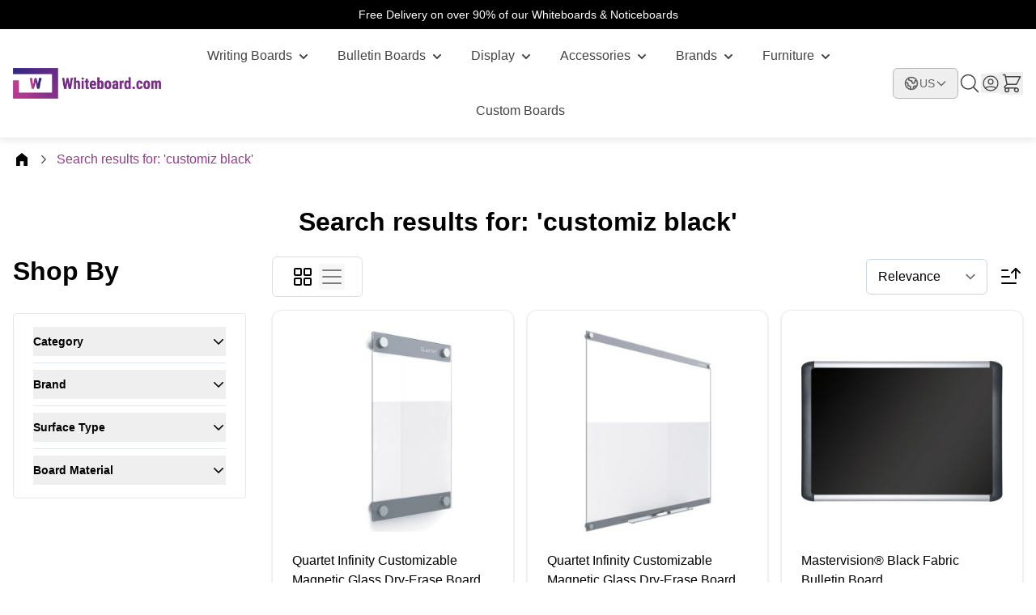

--- FILE ---
content_type: text/html; charset=UTF-8
request_url: https://whiteboard.com/us/catalogsearch/result/?q=customiz+black
body_size: 80579
content:
<!doctype html>
<html lang="en">
<head >
    <meta charset="utf-8"/>
<meta name="title" content="Search results for: &#039;customiz black&#039;"/>
<meta name="robots" content="INDEX,FOLLOW"/>
<meta name="viewport" content="width=device-width, initial-scale=1"/>
<title>Search results for: &#039;customiz black&#039;</title>
<link  rel="stylesheet" type="text/css"  media="all" href="https://whiteboard.com/static/version1763561859/frontend/Aureatelabs/electro/en_US/css/styles.css" />
<link  rel="stylesheet" type="text/css"  media="all" href="https://whiteboard.com/static/version1763561859/frontend/Aureatelabs/electro/en_US/Amasty_HidePrice/js/fancyambox/jquery.fancyambox.min.css" />
<link  rel="stylesheet" type="text/css"  media="all" href="https://whiteboard.com/static/version1763561859/frontend/Aureatelabs/electro/en_US/Amasty_HidePrice/css/amhideprice.css" />
<link  rel="stylesheet" type="text/css"  media="all" href="https://whiteboard.com/static/version1763561859/frontend/Aureatelabs/electro/en_US/Magefan_Blog/css/blog-m.css" />
<link  rel="stylesheet" type="text/css"  media="all" href="https://whiteboard.com/static/version1763561859/frontend/Aureatelabs/electro/en_US/Magefan_Blog/css/blog-new.css" />
<link  rel="stylesheet" type="text/css"  media="all" href="https://whiteboard.com/static/version1763561859/frontend/Aureatelabs/electro/en_US/Magefan_Blog/css/blog-custom.css" />
<script  type="text/javascript"  src="https://whiteboard.com/static/version1763561859/frontend/Aureatelabs/electro/en_US/Amasty_GeoipRedirect/js/storeCookieChecker.js"></script>
<link rel="preload" as="font" crossorigin="anonymous" href="https://whiteboard.com/static/version1763561859/frontend/Aureatelabs/electro/en_US/fonts/Inter-Regular.woff2" />
<link rel="preload" as="font" crossorigin="anonymous" href="https://whiteboard.com/static/version1763561859/frontend/Aureatelabs/electro/en_US/fonts/Inter-Medium.woff2" />
<link rel="preload" as="font" crossorigin="anonymous" href="https://whiteboard.com/static/version1763561859/frontend/Aureatelabs/electro/en_US/fonts/Inter-SemiBold.woff2" />
<link rel="preload" as="font" crossorigin="anonymous" href="https://whiteboard.com/static/version1763561859/frontend/Aureatelabs/electro/en_US/fonts/Inter-Bold.woff2" />
<link rel="preload" as="font" crossorigin="anonymous" href="https://whiteboard.com/static/version1763561859/frontend/Aureatelabs/electro/en_US/fonts/Inter-ExtraBold.woff2" />
<link  rel="icon" type="image/x-icon" href="https://whiteboard.com/media/favicon/stores/1/faviconW_1.png" />
<link  rel="shortcut icon" type="image/x-icon" href="https://whiteboard.com/media/favicon/stores/1/faviconW_1.png" />
<script type="text/javascript" src="https://www.astute-7-visionary.com/js/808658.js" ></script>
<noscript><img src="https://www.astute-7-visionary.com/808658.png" style="display:none;" /></noscript>
<meta name="p:domain_verify" content="on9S3aOPapn3fnyIF4MMsvGIqIMoCG0L"/>

<meta name="p:domain_verify" content="on9S3aOPapn3fnyIF4MMsvGIqIMoCG0L"/>            
    <!-- Google Analytics Added by Mageplaza -->
    <!-- Global site tag (gtag.js) - Google Analytics -->
    <script async
            src="https://www.googletagmanager.com/gtag/js?id=G-CGVEBCXF65">
    </script>
    <script>
        window.dataLayer = window.dataLayer || [];

        function gtag(){window.dataLayer.push(arguments);}

        gtag('js', new Date());

        gtag('set', {'currency': 'USD'});
        gtag('set', {'link_attribution': true});
        gtag('set', {'anonymize_ip': false});
        gtag('set', {'allow_ad_personalization_signals': true});
                        gtag(
            'config',
            'G-CGVEBCXF65',
            {}        );
            </script>
    <!-- End Google Analytics -->
    <!-- Google Tag Manager Added by Mageplaza -->
    <script>(function(w,d,s,l,i){w[l]=w[l]||[];w[l].push({'gtm.start':
new Date().getTime(),event:'gtm.js'});var f=d.getElementsByTagName(s)[0],
j=d.createElement(s),dl=l!='dataLayer'?'&l='+l:'';j.async=true;j.src=
'https://www.googletagmanager.com/gtm.js?id='+i+dl;f.parentNode.insertBefore(j,f);
})(window,document,'script','dataLayer','GTM-566V97RM');</script>
    <!-- End Google Tag Manager -->
<script>
function r(n,t){for(var i=0;i<t.length;i++){var r=t[i];r.enumerable=r.enumerable||!1,r.configurable=!0,"value"in r&&(r.writable=!0),Object.defineProperty(n,r.key,r)}}function Jt(n,t,i){t&&r(n.prototype,t),i&&r(n,i),Object.defineProperty(n,"prototype",{writable:!1})}
/*!
 * Splide.js
 * Version  : 4.1.4
 * License  : MIT
 * Copyright: 2022 Naotoshi Fujita
 */
var n,t;n=this,t=function(){"use strict";var v="(prefers-reduced-motion: reduce)",G=4,rn=5,r={CREATED:1,MOUNTED:2,IDLE:3,MOVING:G,SCROLLING:rn,DRAGGING:6,DESTROYED:7};function D(n){n.length=0}function o(n,t,i){return Array.prototype.slice.call(n,t,i)}function R(n){return n.bind.apply(n,[null].concat(o(arguments,1)))}function on(){}var p=setTimeout;function h(n){return requestAnimationFrame(n)}function u(n,t){return typeof t===n}function un(n){return!c(n)&&u("object",n)}var e=Array.isArray,x=R(u,"function"),C=R(u,"string"),en=R(u,"undefined");function c(n){return null===n}function m(n){try{return n instanceof(n.ownerDocument.defaultView||window).HTMLElement}catch(n){return!1}}function y(n){return e(n)?n:[n]}function g(n,t){y(n).forEach(t)}function b(n,t){return-1<n.indexOf(t)}function k(n,t){return n.push.apply(n,y(t)),n}function A(t,n,i){t&&g(n,function(n){n&&t.classList[i?"add":"remove"](n)})}function M(n,t){A(n,C(t)?t.split(" "):t,!0)}function L(n,t){g(t,n.appendChild.bind(n))}function O(n,i){g(n,function(n){var t=(i||n).parentNode;t&&t.insertBefore(n,i)})}function cn(n,t){return m(n)&&(n.msMatchesSelector||n.matches).call(n,t)}function S(n,t){n=n?o(n.children):[];return t?n.filter(function(n){return cn(n,t)}):n}function fn(n,t){return t?S(n,t)[0]:n.firstElementChild}var E=Object.keys;function w(t,i,n){t&&(n?E(t).reverse():E(t)).forEach(function(n){"__proto__"!==n&&i(t[n],n)})}function an(r){return o(arguments,1).forEach(function(i){w(i,function(n,t){r[t]=i[t]})}),r}function d(i){return o(arguments,1).forEach(function(n){w(n,function(n,t){e(n)?i[t]=n.slice():un(n)?i[t]=d({},un(i[t])?i[t]:{},n):i[t]=n})}),i}function sn(t,n){g(n||E(t),function(n){delete t[n]})}function P(n,i){g(n,function(t){g(i,function(n){t&&t.removeAttribute(n)})})}function I(i,t,r){un(t)?w(t,function(n,t){I(i,t,n)}):g(i,function(n){c(r)||""===r?P(n,t):n.setAttribute(t,String(r))})}function j(n,t,i){n=document.createElement(n);return t&&(C(t)?M:I)(n,t),i&&L(i,n),n}function _(n,t,i){if(en(i))return getComputedStyle(n)[t];c(i)||(n.style[t]=""+i)}function ln(n,t){_(n,"display",t)}function dn(n){n.setActive&&n.setActive()||n.focus({preventScroll:!0})}function z(n,t){return n.getAttribute(t)}function vn(n,t){return n&&n.classList.contains(t)}function N(n){return n.getBoundingClientRect()}function T(n){g(n,function(n){n&&n.parentNode&&n.parentNode.removeChild(n)})}function hn(n){return fn((new DOMParser).parseFromString(n,"text/html").body)}function F(n,t){n.preventDefault(),t&&(n.stopPropagation(),n.stopImmediatePropagation())}function pn(n,t){return n&&n.querySelector(t)}function gn(n,t){return t?o(n.querySelectorAll(t)):[]}function X(n,t){A(n,t,!1)}function mn(n){return n.timeStamp}function W(n){return C(n)?n:n?n+"px":""}var yn="splide",f="data-"+yn;function bn(n,t){if(!n)throw new Error("["+yn+"] "+(t||""))}var Y=Math.min,wn=Math.max,xn=Math.floor,kn=Math.ceil,U=Math.abs;function Sn(n,t,i){return U(n-t)<i}function En(n,t,i,r){var o=Y(t,i),t=wn(t,i);return r?o<n&&n<t:o<=n&&n<=t}function q(n,t,i){var r=Y(t,i),t=wn(t,i);return Y(wn(r,n),t)}function Ln(n){return(0<n)-(n<0)}function On(t,n){return g(n,function(n){t=t.replace("%s",""+n)}),t}function An(n){return n<10?"0"+n:""+n}var _n={};function zn(){var c=[];function i(n,i,r){g(n,function(t){t&&g(i,function(n){n.split(" ").forEach(function(n){n=n.split(".");r(t,n[0],n[1])})})})}return{bind:function(n,t,u,e){i(n,t,function(n,t,i){var r="addEventListener"in n,o=r?n.removeEventListener.bind(n,t,u,e):n.removeListener.bind(n,u);r?n.addEventListener(t,u,e):n.addListener(u),c.push([n,t,i,u,o])})},unbind:function(n,t,o){i(n,t,function(t,i,r){c=c.filter(function(n){return!!(n[0]!==t||n[1]!==i||n[2]!==r||o&&n[3]!==o)||(n[4](),!1)})})},dispatch:function(n,t,i){var r;return"function"==typeof CustomEvent?r=new CustomEvent(t,{bubbles:!0,detail:i}):(r=document.createEvent("CustomEvent")).initCustomEvent(t,!0,!1,i),n.dispatchEvent(r),r},destroy:function(){c.forEach(function(n){n[4]()}),D(c)}}}var B="mounted",H="move",Dn="moved",Mn="click",Pn="active",In="inactive",Rn="visible",Cn="hidden",J="refresh",K="updated",jn="resize",Nn="resized",Tn="scroll",V="scrolled",a="destroy",Gn="navigation:mounted",Fn="autoplay:play",Xn="autoplay:pause",Wn="lazyload:loaded",Yn="sk",Un="sh";function Q(n){var i=n?n.event.bus:document.createDocumentFragment(),r=zn();return n&&n.event.on(a,r.destroy),an(r,{bus:i,on:function(n,t){r.bind(i,y(n).join(" "),function(n){t.apply(t,e(n.detail)?n.detail:[])})},off:R(r.unbind,i),emit:function(n){r.dispatch(i,n,o(arguments,1))}})}function qn(t,n,i,r){var o,u,e=Date.now,c=0,f=!0,a=0;function s(){if(!f){if(c=t?Y((e()-o)/t,1):1,i&&i(c),1<=c&&(n(),o=e(),r&&++a>=r))return l();u=h(s)}}function l(){f=!0}function d(){u&&cancelAnimationFrame(u),f=!(u=c=0)}return{start:function(n){n||d(),o=e()-(n?c*t:0),f=!1,u=h(s)},rewind:function(){o=e(),c=0,i&&i(c)},pause:l,cancel:d,set:function(n){t=n},isPaused:function(){return f}}}function s(n){var t=n;return{set:function(n){t=n},is:function(n){return b(y(n),t)}}}var n="Arrow",Bn=n+"Left",Hn=n+"Right",t=n+"Up",n=n+"Down",Jn="ttb",l={width:["height"],left:["top","right"],right:["bottom","left"],x:["y"],X:["Y"],Y:["X"],ArrowLeft:[t,Hn],ArrowRight:[n,Bn]};var Z="role",$="tabindex",i="aria-",Kn=i+"controls",Vn=i+"current",Qn=i+"selected",nn=i+"label",Zn=i+"labelledby",$n=i+"hidden",nt=i+"orientation",tt=i+"roledescription",it=i+"live",rt=i+"busy",ot=i+"atomic",ut=[Z,$,"disabled",Kn,Vn,nn,Zn,$n,nt,tt],i=yn+"__",et=yn,ct=i+"track",ft=i+"list",at=i+"slide",st=at+"--clone",lt=at+"__container",dt=i+"arrows",vt=i+"arrow",ht=vt+"--prev",pt=vt+"--next",gt=i+"pagination",mt=gt+"__page",yt=i+"progress"+"__bar",bt=i+"toggle",wt=i+"sr",tn="is-active",xt="is-prev",kt="is-next",St="is-visible",Et="is-loading",Lt="is-focus-in",Ot="is-overflow",At=[tn,St,xt,kt,Et,Lt,Ot];var _t="touchstart mousedown",zt="touchmove mousemove",Dt="touchend touchcancel mouseup click";var Mt="slide",Pt="loop",It="fade";function Rt(o,r,t,u){var e,n=Q(o),i=n.on,c=n.emit,f=n.bind,a=o.Components,s=o.root,l=o.options,d=l.isNavigation,v=l.updateOnMove,h=l.i18n,p=l.pagination,g=l.slideFocus,m=a.Direction.resolve,y=z(u,"style"),b=z(u,nn),w=-1<t,x=fn(u,"."+lt);function k(){var n=o.splides.map(function(n){n=n.splide.Components.Slides.getAt(r);return n?n.slide.id:""}).join(" ");I(u,nn,On(h.slideX,(w?t:r)+1)),I(u,Kn,n),I(u,Z,g?"button":""),g&&P(u,tt)}function S(){e||E()}function E(){var n,t,i;e||(n=o.index,(i=L())!==vn(u,tn)&&(A(u,tn,i),I(u,Vn,d&&i||""),c(i?Pn:In,O)),i=function(){if(o.is(It))return L();var n=N(a.Elements.track),t=N(u),i=m("left",!0),r=m("right",!0);return xn(n[i])<=kn(t[i])&&xn(t[r])<=kn(n[r])}(),t=!i&&(!L()||w),o.state.is([G,rn])||I(u,$n,t||""),I(gn(u,l.focusableNodes||""),$,t?-1:""),g&&I(u,$,t?-1:0),i!==vn(u,St)&&(A(u,St,i),c(i?Rn:Cn,O)),i||document.activeElement!==u||(t=a.Slides.getAt(o.index))&&dn(t.slide),A(u,xt,r===n-1),A(u,kt,r===n+1))}function L(){var n=o.index;return n===r||l.cloneStatus&&n===t}var O={index:r,slideIndex:t,slide:u,container:x,isClone:w,mount:function(){w||(u.id=s.id+"-slide"+An(r+1),I(u,Z,p?"tabpanel":"group"),I(u,tt,h.slide),I(u,nn,b||On(h.slideLabel,[r+1,o.length]))),f(u,"click",R(c,Mn,O)),f(u,"keydown",R(c,Yn,O)),i([Dn,Un,V],E),i(Gn,k),v&&i(H,S)},destroy:function(){e=!0,n.destroy(),X(u,At),P(u,ut),I(u,"style",y),I(u,nn,b||"")},update:E,style:function(n,t,i){_(i&&x||u,n,t)},isWithin:function(n,t){return n=U(n-r),(n=w||!l.rewind&&!o.is(Pt)?n:Y(n,o.length-n))<=t}};return O}var Ct=f+"-interval";var jt={passive:!1,capture:!0};var Nt={Spacebar:" ",Right:Hn,Left:Bn,Up:t,Down:n};function Tt(n){return n=C(n)?n:n.key,Nt[n]||n}var Gt="keydown";var Ft=f+"-lazy",Xt=Ft+"-srcset",Wt="["+Ft+"], ["+Xt+"]";var Yt=[" ","Enter"];var Ut=Object.freeze({__proto__:null,Media:function(r,n,o){var u=r.state,t=o.breakpoints||{},e=o.reducedMotion||{},i=zn(),c=[];function f(n){n&&i.destroy()}function a(n,t){t=matchMedia(t);i.bind(t,"change",s),c.push([n,t])}function s(){var n=u.is(7),t=o.direction,i=c.reduce(function(n,t){return d(n,t[1].matches?t[0]:{})},{});sn(o),l(i),o.destroy?r.destroy("completely"===o.destroy):n?(f(!0),r.mount()):t!==o.direction&&r.refresh()}function l(n,t,i){d(o,n),t&&d(Object.getPrototypeOf(o),n),!i&&u.is(1)||r.emit(K,o)}return{setup:function(){var i="min"===o.mediaQuery;E(t).sort(function(n,t){return i?+n-+t:+t-+n}).forEach(function(n){a(t[n],"("+(i?"min":"max")+"-width:"+n+"px)")}),a(e,v),s()},destroy:f,reduce:function(n){matchMedia(v).matches&&(n?d(o,e):sn(o,E(e)))},set:l}},Direction:function(n,t,o){return{resolve:function(n,t,i){var r="rtl"!==(i=i||o.direction)||t?i===Jn?0:-1:1;return l[n]&&l[n][r]||n.replace(/width|left|right/i,function(n,t){n=l[n.toLowerCase()][r]||n;return 0<t?n.charAt(0).toUpperCase()+n.slice(1):n})},orient:function(n){return n*("rtl"===o.direction?1:-1)}}},Elements:function(n,t,i){var r,o,u,e=Q(n),c=e.on,f=e.bind,a=n.root,s=i.i18n,l={},d=[],v=[],h=[];function p(){r=y("."+ct),o=fn(r,"."+ft),bn(r&&o,"A track/list element is missing."),k(d,S(o,"."+at+":not(."+st+")")),w({arrows:dt,pagination:gt,prev:ht,next:pt,bar:yt,toggle:bt},function(n,t){l[t]=y("."+n)}),an(l,{root:a,track:r,list:o,slides:d});var n=a.id||function(n){return""+n+An(_n[n]=(_n[n]||0)+1)}(yn),t=i.role;a.id=n,r.id=r.id||n+"-track",o.id=o.id||n+"-list",!z(a,Z)&&"SECTION"!==a.tagName&&t&&I(a,Z,t),I(a,tt,s.carousel),I(o,Z,"presentation"),m()}function g(n){var t=ut.concat("style");D(d),X(a,v),X(r,h),P([r,o],t),P(a,n?t:["style",tt])}function m(){X(a,v),X(r,h),v=b(et),h=b(ct),M(a,v),M(r,h),I(a,nn,i.label),I(a,Zn,i.labelledby)}function y(n){n=pn(a,n);return n&&function(n,t){if(x(n.closest))return n.closest(t);for(var i=n;i&&1===i.nodeType&&!cn(i,t);)i=i.parentElement;return i}(n,"."+et)===a?n:void 0}function b(n){return[n+"--"+i.type,n+"--"+i.direction,i.drag&&n+"--draggable",i.isNavigation&&n+"--nav",n===et&&tn]}return an(l,{setup:p,mount:function(){c(J,g),c(J,p),c(K,m),f(document,_t+" keydown",function(n){u="keydown"===n.type},{capture:!0}),f(a,"focusin",function(){A(a,Lt,!!u)})},destroy:g})},Slides:function(r,o,u){var n=Q(r),t=n.on,e=n.emit,c=n.bind,f=(n=o.Elements).slides,a=n.list,s=[];function i(){f.forEach(function(n,t){d(n,t,-1)})}function l(){h(function(n){n.destroy()}),D(s)}function d(n,t,i){t=Rt(r,t,i,n);t.mount(),s.push(t),s.sort(function(n,t){return n.index-t.index})}function v(n){return n?p(function(n){return!n.isClone}):s}function h(n,t){v(t).forEach(n)}function p(t){return s.filter(x(t)?t:function(n){return C(t)?cn(n.slide,t):b(y(t),n.index)})}return{mount:function(){i(),t(J,l),t(J,i)},destroy:l,update:function(){h(function(n){n.update()})},register:d,get:v,getIn:function(n){var t=o.Controller,i=t.toIndex(n),r=t.hasFocus()?1:u.perPage;return p(function(n){return En(n.index,i,i+r-1)})},getAt:function(n){return p(n)[0]},add:function(n,o){g(n,function(n){var t,i,r;m(n=C(n)?hn(n):n)&&((t=f[o])?O(n,t):L(a,n),M(n,u.classes.slide),t=n,i=R(e,jn),t=gn(t,"img"),(r=t.length)?t.forEach(function(n){c(n,"load error",function(){--r||i()})}):i())}),e(J)},remove:function(n){T(p(n).map(function(n){return n.slide})),e(J)},forEach:h,filter:p,style:function(t,i,r){h(function(n){n.style(t,i,r)})},getLength:function(n){return(n?f:s).length},isEnough:function(){return s.length>u.perPage}}},Layout:function(t,n,i){var r,o,u,e=(a=Q(t)).on,c=a.bind,f=a.emit,a=n.Slides,s=n.Direction.resolve,l=(n=n.Elements).root,d=n.track,v=n.list,h=a.getAt,p=a.style;function g(){r=i.direction===Jn,_(l,"maxWidth",W(i.width)),_(d,s("paddingLeft"),y(!1)),_(d,s("paddingRight"),y(!0)),m(!0)}function m(n){var t=N(l);!n&&o.width===t.width&&o.height===t.height||(_(d,"height",function(){var n="";r&&(bn(n=b(),"height or heightRatio is missing."),n="calc("+n+" - "+y(!1)+" - "+y(!0)+")");return n}()),p(s("marginRight"),W(i.gap)),p("width",i.autoWidth?null:W(i.fixedWidth)||(r?"":w())),p("height",W(i.fixedHeight)||(r?i.autoHeight?null:w():b()),!0),o=t,f(Nn),u!==(u=O())&&(A(l,Ot,u),f("overflow",u)))}function y(n){var t=i.padding,n=s(n?"right":"left");return t&&W(t[n]||(un(t)?0:t))||"0px"}function b(){return W(i.height||N(v).width*i.heightRatio)}function w(){var n=W(i.gap);return"calc((100%"+(n&&" + "+n)+")/"+(i.perPage||1)+(n&&" - "+n)+")"}function x(){return N(v)[s("width")]}function k(n,t){n=h(n||0);return n?N(n.slide)[s("width")]+(t?0:L()):0}function S(n,t){var i,n=h(n);return n?(n=N(n.slide)[s("right")],i=N(v)[s("left")],U(n-i)+(t?0:L())):0}function E(n){return S(t.length-1)-S(0)+k(0,n)}function L(){var n=h(0);return n&&parseFloat(_(n.slide,s("marginRight")))||0}function O(){return t.is(It)||E(!0)>x()}return{mount:function(){var n,t,i;g(),c(window,"resize load",(n=R(f,jn),i=qn(t||0,n,null,1),function(){i.isPaused()&&i.start()})),e([K,J],g),e(jn,m)},resize:m,listSize:x,slideSize:k,sliderSize:E,totalSize:S,getPadding:function(n){return parseFloat(_(d,s("padding"+(n?"Right":"Left"))))||0},isOverflow:O}},Clones:function(c,i,f){var t,r=Q(c),n=r.on,a=i.Elements,s=i.Slides,o=i.Direction.resolve,l=[];function u(){if(n(J,d),n([K,jn],v),t=h()){var o=t,u=s.get().slice(),e=u.length;if(e){for(;u.length<o;)k(u,u);k(u.slice(-o),u.slice(0,o)).forEach(function(n,t){var i=t<o,r=function(n,t){n=n.cloneNode(!0);return M(n,f.classes.clone),n.id=c.root.id+"-clone"+An(t+1),n}(n.slide,t);i?O(r,u[0].slide):L(a.list,r),k(l,r),s.register(r,t-o+(i?0:e),n.index)})}i.Layout.resize(!0)}}function d(){e(),u()}function e(){T(l),D(l),r.destroy()}function v(){var n=h();t!==n&&(t<n||!n)&&r.emit(J)}function h(){var n,t=f.clones;return c.is(Pt)?en(t)&&(t=(n=f[o("fixedWidth")]&&i.Layout.slideSize(0))&&kn(N(a.track)[o("width")]/n)||f[o("autoWidth")]&&c.length||2*f.perPage):t=0,t}return{mount:u,destroy:e}},Move:function(r,c,o){var e,n=Q(r),t=n.on,f=n.emit,a=r.state.set,u=(n=c.Layout).slideSize,i=n.getPadding,s=n.totalSize,l=n.listSize,d=n.sliderSize,v=(n=c.Direction).resolve,h=n.orient,p=(n=c.Elements).list,g=n.track;function m(){c.Controller.isBusy()||(c.Scroll.cancel(),y(r.index),c.Slides.update())}function y(n){b(S(n,!0))}function b(n,t){r.is(It)||(t=t?n:function(n){{var t,i;r.is(Pt)&&(t=k(n),i=t>c.Controller.getEnd(),(t<0||i)&&(n=w(n,i)))}return n}(n),_(p,"transform","translate"+v("X")+"("+t+"px)"),n!==t&&f(Un))}function w(n,t){var i=n-L(t),r=d();return n-=h(r*(kn(U(i)/r)||1))*(t?1:-1)}function x(){b(E(),!0),e.cancel()}function k(n){for(var t=c.Slides.get(),i=0,r=1/0,o=0;o<t.length;o++){var u=t[o].index,e=U(S(u,!0)-n);if(!(e<=r))break;r=e,i=u}return i}function S(n,t){var i=h(s(n-1)-(n=n,"center"===(i=o.focus)?(l()-u(n,!0))/2:+i*u(n)||0));return t?(n=i,n=o.trimSpace&&r.is(Mt)?q(n,0,h(d(!0)-l())):n):i}function E(){var n=v("left");return N(p)[n]-N(g)[n]+h(i(!1))}function L(n){return S(n?c.Controller.getEnd():0,!!o.trimSpace)}return{mount:function(){e=c.Transition,t([B,Nn,K,J],m)},move:function(n,t,i,r){var o,u;n!==t&&(o=i<n,u=h(w(E(),o)),o?0<=u:u<=p[v("scrollWidth")]-N(g)[v("width")])&&(x(),b(w(E(),i<n),!0)),a(G),f(H,t,i,n),e.start(t,function(){a(3),f(Dn,t,i,n),r&&r()})},jump:y,translate:b,shift:w,cancel:x,toIndex:k,toPosition:S,getPosition:E,getLimit:L,exceededLimit:function(n,t){t=en(t)?E():t;var i=!0!==n&&h(t)<h(L(!1)),n=!1!==n&&h(t)>h(L(!0));return i||n},reposition:m}},Controller:function(o,u,e){var c,f,a,s,n=Q(o),t=n.on,i=n.emit,l=u.Move,d=l.getPosition,r=l.getLimit,v=l.toPosition,h=(n=u.Slides).isEnough,p=n.getLength,g=e.omitEnd,m=o.is(Pt),y=o.is(Mt),b=R(L,!1),w=R(L,!0),x=e.start||0,k=x;function S(){f=p(!0),a=e.perMove,s=e.perPage,c=_();var n=q(x,0,g?c:f-1);n!==x&&(x=n,l.reposition())}function E(){c!==_()&&i("ei")}function L(n,t){var i=a||(P()?1:s),i=O(x+i*(n?-1:1),x,!(a||P()));return-1===i&&y&&!Sn(d(),r(!n),1)?n?0:c:t?i:A(i)}function O(n,t,i){var r;return h()||P()?((r=function(n){if(y&&"move"===e.trimSpace&&n!==x)for(var t=d();t===v(n,!0)&&En(n,0,o.length-1,!e.rewind);)n<x?--n:++n;return n}(n))!==n&&(t=n,n=r,i=!1),n<0||c<n?n=a||!En(0,n,t,!0)&&!En(c,t,n,!0)?m?i?n<0?-(f%s||s):f:n:e.rewind?n<0?c:0:-1:z(D(n)):i&&n!==t&&(n=z(D(t)+(n<t?-1:1)))):n=-1,n}function A(n){return m?(n+f)%f||0:n}function _(){for(var n=f-(P()||m&&a?1:s);g&&0<n--;)if(v(f-1,!0)!==v(n,!0)){n++;break}return q(n,0,f-1)}function z(n){return q(P()?n:s*n,0,c)}function D(n){return P()?Y(n,c):xn((c<=n?f-1:n)/s)}function M(n){n!==x&&(k=x,x=n)}function P(){return!en(e.focus)||e.isNavigation}function I(){return o.state.is([G,rn])&&!!e.waitForTransition}return{mount:function(){S(),t([K,J,"ei"],S),t(Nn,E)},go:function(n,t,i){var r;I()||-1<(r=A(n=function(n){var t=x;{var i,r;C(n)?(r=n.match(/([+\-<>])(\d+)?/)||[],i=r[1],r=r[2],"+"===i||"-"===i?t=O(x+ +(""+i+(+r||1)),x):">"===i?t=r?z(+r):b(!0):"<"===i&&(t=w(!0))):t=m?n:q(n,0,c)}return t}(n)))&&(t||r!==x)&&(M(r),l.move(n,r,k,i))},scroll:function(n,t,i,r){u.Scroll.scroll(n,t,i,function(){var n=A(l.toIndex(d()));M(g?Y(n,c):n),r&&r()})},getNext:b,getPrev:w,getAdjacent:L,getEnd:_,setIndex:M,getIndex:function(n){return n?k:x},toIndex:z,toPage:D,toDest:function(n){return n=l.toIndex(n),y?q(n,0,c):n},hasFocus:P,isBusy:I}},Arrows:function(o,n,t){var i,r,u=Q(o),e=u.on,c=u.bind,f=u.emit,a=t.classes,s=t.i18n,l=n.Elements,d=n.Controller,v=l.arrows,h=l.track,p=v,g=l.prev,m=l.next,y={};function b(){var n=t.arrows;!n||g&&m||(p=v||j("div",a.arrows),g=S(!0),m=S(!1),i=!0,L(p,[g,m]),v||O(p,h)),g&&m&&(an(y,{prev:g,next:m}),ln(p,n?"":"none"),M(p,r=dt+"--"+t.direction),n&&(e([B,Dn,J,V,"ei"],E),c(m,"click",R(k,">")),c(g,"click",R(k,"<")),E(),I([g,m],Kn,h.id),f("arrows:mounted",g,m))),e(K,w)}function w(){x(),b()}function x(){u.destroy(),X(p,r),i?(T(v?[g,m]:p),g=m=null):P([g,m],ut)}function k(n){d.go(n,!0)}function S(n){return hn('<button class="'+a.arrow+" "+(n?a.prev:a.next)+'" type="button"><svg xmlns="http://www.w3.org/2000/svg" viewBox="0 0 40 40" width="40" height="40" focusable="false"><path d="'+(t.arrowPath||"m15.5 0.932-4.3 4.38 14.5 14.6-14.5 14.5 4.3 4.4 14.6-14.6 4.4-4.3-4.4-4.4-14.6-14.6z")+'" />')}function E(){var n,t,i,r;g&&m&&(r=o.index,n=d.getPrev(),t=d.getNext(),i=-1<n&&r<n?s.last:s.prev,r=-1<t&&t<r?s.first:s.next,g.disabled=n<0,m.disabled=t<0,I(g,nn,i),I(m,nn,r),f("arrows:updated",g,m,n,t))}return{arrows:y,mount:b,destroy:x,update:E}},Autoplay:function(n,t,i){var r,o,u=Q(n),e=u.on,c=u.bind,f=u.emit,a=qn(i.interval,n.go.bind(n,">"),function(n){var t=l.bar;t&&_(t,"width",100*n+"%"),f("autoplay:playing",n)}),s=a.isPaused,l=t.Elements,d=(u=t.Elements).root,v=u.toggle,h=i.autoplay,p="pause"===h;function g(){s()&&t.Slides.isEnough()&&(a.start(!i.resetProgress),o=r=p=!1,b(),f(Fn))}function m(n){p=!!(n=void 0===n?!0:n),b(),s()||(a.pause(),f(Xn))}function y(){p||(r||o?m(!1):g())}function b(){v&&(A(v,tn,!p),I(v,nn,i.i18n[p?"play":"pause"]))}function w(n){n=t.Slides.getAt(n);a.set(n&&+z(n.slide,Ct)||i.interval)}return{mount:function(){h&&(i.pauseOnHover&&c(d,"mouseenter mouseleave",function(n){r="mouseenter"===n.type,y()}),i.pauseOnFocus&&c(d,"focusin focusout",function(n){o="focusin"===n.type,y()}),v&&c(v,"click",function(){p?g():m(!0)}),e([H,Tn,J],a.rewind),e(H,w),v&&I(v,Kn,l.track.id),p||g(),b())},destroy:a.cancel,play:g,pause:m,isPaused:s}},Cover:function(n,t,i){var r=Q(n).on;function o(i){t.Slides.forEach(function(n){var t=fn(n.container||n.slide,"img");t&&t.src&&u(i,t,n)})}function u(n,t,i){i.style("background",n?'center/cover no-repeat url("'+t.src+'")':"",!0),ln(t,n?"none":"")}return{mount:function(){i.cover&&(r(Wn,R(u,!0)),r([B,K,J],R(o,!0)))},destroy:R(o,!1)}},Scroll:function(n,c,u){var f,a,t=Q(n),i=t.on,s=t.emit,l=n.state.set,d=c.Move,v=d.getPosition,e=d.getLimit,h=d.exceededLimit,p=d.translate,g=n.is(Mt),m=1;function y(n,t,i,r,o){var u,e=v(),i=(x(),!i||g&&h()||(i=c.Layout.sliderSize(),u=Ln(n)*i*xn(U(n)/i)||0,n=d.toPosition(c.Controller.toDest(n%i))+u),Sn(e,n,1));m=1,t=i?0:t||wn(U(n-e)/1.5,800),a=r,f=qn(t,b,R(w,e,n,o),1),l(rn),s(Tn),f.start()}function b(){l(3),a&&a(),s(V)}function w(n,t,i,r){var o=v(),r=(n+(t-n)*(t=r,(n=u.easingFunc)?n(t):1-Math.pow(1-t,4))-o)*m;p(o+r),g&&!i&&h()&&(m*=.6,U(r)<10&&y(e(h(!0)),600,!1,a,!0))}function x(){f&&f.cancel()}function r(){f&&!f.isPaused()&&(x(),b())}return{mount:function(){i(H,x),i([K,J],r)},destroy:x,scroll:y,cancel:r}},Drag:function(e,o,c){var f,t,u,a,s,l,d,v,n=Q(e),i=n.on,h=n.emit,p=n.bind,g=n.unbind,m=e.state,y=o.Move,b=o.Scroll,w=o.Controller,x=o.Elements.track,k=o.Media.reduce,r=(n=o.Direction).resolve,S=n.orient,E=y.getPosition,L=y.exceededLimit,O=!1;function j(){var n=c.drag;C(!n),a="free"===n}function N(n){var t,i,r;l=!1,d||(t=R(n),i=n.target,r=c.noDrag,cn(i,"."+mt+", ."+vt)||r&&cn(i,r)||!t&&n.button||(w.isBusy()?F(n,!0):(v=t?x:window,s=m.is([G,rn]),u=null,p(v,zt,A,jt),p(v,Dt,_,jt),y.cancel(),b.cancel(),z(n))))}function A(n){var t,i,r,o,u;m.is(6)||(m.set(6),h("drag")),n.cancelable&&(s?(y.translate(f+D(n)/(O&&e.is(Mt)?5:1)),u=200<M(n),t=O!==(O=L()),(u||t)&&z(n),l=!0,h("dragging"),F(n)):U(D(u=n))>U(D(u,!0))&&(t=n,i=c.dragMinThreshold,r=un(i),o=r&&i.mouse||0,r=(r?i.touch:+i)||10,s=U(D(t))>(R(t)?r:o),F(n)))}function _(n){var t,i,r;m.is(6)&&(m.set(3),h("dragged")),s&&(i=function(n){return E()+Ln(n)*Y(U(n)*(c.flickPower||600),a?1/0:o.Layout.listSize()*(c.flickMaxPages||1))}(t=function(n){if(e.is(Pt)||!O){var t=M(n);if(t&&t<200)return D(n)/t}return 0}(t=n)),r=c.rewind&&c.rewindByDrag,k(!1),a?w.scroll(i,0,c.snap):e.is(It)?w.go(S(Ln(t))<0?r?"<":"-":r?">":"+"):e.is(Mt)&&O&&r?w.go(L(!0)?">":"<"):w.go(w.toDest(i),!0),k(!0),F(n)),g(v,zt,A),g(v,Dt,_),s=!1}function T(n){!d&&l&&F(n,!0)}function z(n){u=t,t=n,f=E()}function D(n,t){return I(n,t)-I(P(n),t)}function M(n){return mn(n)-mn(P(n))}function P(n){return t===n&&u||t}function I(n,t){return(R(n)?n.changedTouches[0]:n)["page"+r(t?"Y":"X")]}function R(n){return"undefined"!=typeof TouchEvent&&n instanceof TouchEvent}function C(n){d=n}return{mount:function(){p(x,zt,on,jt),p(x,Dt,on,jt),p(x,_t,N,jt),p(x,"click",T,{capture:!0}),p(x,"dragstart",F),i([B,K],j)},disable:C,isDragging:function(){return s}}},Keyboard:function(t,n,i){var r,o,u=Q(t),e=u.on,c=u.bind,f=u.unbind,a=t.root,s=n.Direction.resolve;function l(){var n=i.keyboard;n&&(r="global"===n?window:a,c(r,Gt,h))}function d(){f(r,Gt)}function v(){var n=o;o=!0,p(function(){o=n})}function h(n){o||((n=Tt(n))===s(Bn)?t.go("<"):n===s(Hn)&&t.go(">"))}return{mount:function(){l(),e(K,d),e(K,l),e(H,v)},destroy:d,disable:function(n){o=n}}},LazyLoad:function(i,n,o){var t=Q(i),r=t.on,u=t.off,e=t.bind,c=t.emit,f="sequential"===o.lazyLoad,a=[Dn,V],s=[];function l(){D(s),n.Slides.forEach(function(r){gn(r.slide,Wt).forEach(function(n){var t=z(n,Ft),i=z(n,Xt);t===n.src&&i===n.srcset||(t=o.classes.spinner,t=fn(i=n.parentElement,"."+t)||j("span",t,i),s.push([n,r,t]),n.src||ln(n,"none"))})}),(f?p:(u(a),r(a,d),d))()}function d(){(s=s.filter(function(n){var t=o.perPage*((o.preloadPages||1)+1)-1;return!n[1].isWithin(i.index,t)||v(n)})).length||u(a)}function v(n){var t=n[0];M(n[1].slide,Et),e(t,"load error",R(h,n)),I(t,"src",z(t,Ft)),I(t,"srcset",z(t,Xt)),P(t,Ft),P(t,Xt)}function h(n,t){var i=n[0],r=n[1];X(r.slide,Et),"error"!==t.type&&(T(n[2]),ln(i,""),c(Wn,i,r),c(jn)),f&&p()}function p(){s.length&&v(s.shift())}return{mount:function(){o.lazyLoad&&(l(),r(J,l))},destroy:R(D,s),check:d}},Pagination:function(l,n,d){var v,h,t=Q(l),p=t.on,g=t.emit,m=t.bind,y=n.Slides,b=n.Elements,w=n.Controller,x=w.hasFocus,r=w.getIndex,e=w.go,c=n.Direction.resolve,k=b.pagination,S=[];function E(){v&&(T(k?o(v.children):v),X(v,h),D(S),v=null),t.destroy()}function L(n){e(">"+n,!0)}function O(n,t){var i=S.length,r=Tt(t),o=A(),u=-1,o=(r===c(Hn,!1,o)?u=++n%i:r===c(Bn,!1,o)?u=(--n+i)%i:"Home"===r?u=0:"End"===r&&(u=i-1),S[u]);o&&(dn(o.button),e(">"+u),F(t,!0))}function A(){return d.paginationDirection||d.direction}function _(n){return S[w.toPage(n)]}function z(){var n,t=_(r(!0)),i=_(r());t&&(X(n=t.button,tn),P(n,Qn),I(n,$,-1)),i&&(M(n=i.button,tn),I(n,Qn,!0),I(n,$,"")),g("pagination:updated",{list:v,items:S},t,i)}return{items:S,mount:function n(){E(),p([K,J,"ei"],n);var t=d.pagination;if(k&&ln(k,t?"":"none"),t){p([H,Tn,V],z);var t=l.length,i=d.classes,r=d.i18n,o=d.perPage,u=x()?w.getEnd()+1:kn(t/o);M(v=k||j("ul",i.pagination,b.track.parentElement),h=gt+"--"+A()),I(v,Z,"tablist"),I(v,nn,r.select),I(v,nt,A()===Jn?"vertical":"");for(var e=0;e<u;e++){var c=j("li",null,v),f=j("button",{class:i.page,type:"button"},c),a=y.getIn(e).map(function(n){return n.slide.id}),s=!x()&&1<o?r.pageX:r.slideX;m(f,"click",R(L,e)),d.paginationKeyboard&&m(f,"keydown",R(O,e)),I(c,Z,"presentation"),I(f,Z,"tab"),I(f,Kn,a.join(" ")),I(f,nn,On(s,e+1)),I(f,$,-1),S.push({li:c,button:f,page:e})}z(),g("pagination:mounted",{list:v,items:S},_(l.index))}},destroy:E,getAt:_,update:z}},Sync:function(i,n,t){var r=t.isNavigation,o=t.slideFocus,u=[];function e(){var n,t;i.splides.forEach(function(n){n.isParent||(f(i,n.splide),f(n.splide,i))}),r&&(n=Q(i),(t=n.on)(Mn,s),t(Yn,l),t([B,K],a),u.push(n),n.emit(Gn,i.splides))}function c(){u.forEach(function(n){n.destroy()}),D(u)}function f(n,r){n=Q(n);n.on(H,function(n,t,i){r.go(r.is(Pt)?i:n)}),u.push(n)}function a(){I(n.Elements.list,nt,t.direction===Jn?"vertical":"")}function s(n){i.go(n.index)}function l(n,t){b(Yt,Tt(t))&&(s(n),F(t))}return{setup:R(n.Media.set,{slideFocus:en(o)?r:o},!0),mount:e,destroy:c,remount:function(){c(),e()}}},Wheel:function(e,c,f){var n=Q(e).bind,a=0;function t(n){var t,i,r,o,u;n.cancelable&&(t=(u=n.deltaY)<0,i=mn(n),r=f.wheelMinThreshold||0,o=f.wheelSleep||0,U(u)>r&&o<i-a&&(e.go(t?"<":">"),a=i),u=t,f.releaseWheel&&!e.state.is(G)&&-1===c.Controller.getAdjacent(u)||F(n))}return{mount:function(){f.wheel&&n(c.Elements.track,"wheel",t,jt)}}},Live:function(n,t,i){var r=Q(n).on,o=t.Elements.track,u=i.live&&!i.isNavigation,e=j("span",wt),c=qn(90,R(f,!1));function f(n){I(o,rt,n),n?(L(o,e),c.start()):(T(e),c.cancel())}function a(n){u&&I(o,it,n?"off":"polite")}return{mount:function(){u&&(a(!t.Autoplay.isPaused()),I(o,ot,!0),e.textContent="…",r(Fn,R(a,!0)),r(Xn,R(a,!1)),r([Dn,V],R(f,!0)))},disable:a,destroy:function(){P(o,[it,ot,rt]),T(e)}}}}),qt={type:"slide",role:"region",speed:400,perPage:1,cloneStatus:!0,arrows:!0,pagination:!0,paginationKeyboard:!0,interval:5e3,pauseOnHover:!0,pauseOnFocus:!0,resetProgress:!0,easing:"cubic-bezier(0.25, 1, 0.5, 1)",drag:!0,direction:"ltr",trimSpace:!0,focusableNodes:"a, button, textarea, input, select, iframe",live:!0,classes:{slide:at,clone:st,arrows:dt,arrow:vt,prev:ht,next:pt,pagination:gt,page:mt,spinner:i+"spinner"},i18n:{prev:"Previous slide",next:"Next slide",first:"Go to first slide",last:"Go to last slide",slideX:"Go to slide %s",pageX:"Go to page %s",play:"Start autoplay",pause:"Pause autoplay",carousel:"carousel",slide:"slide",select:"Select a slide to show",slideLabel:"%s of %s"},reducedMotion:{speed:0,rewindSpeed:0,autoplay:"pause"}};function Bt(n,t,i){var r=t.Slides;function o(){r.forEach(function(n){n.style("transform","translateX(-"+100*n.index+"%)")})}return{mount:function(){Q(n).on([B,J],o)},start:function(n,t){r.style("transition","opacity "+i.speed+"ms "+i.easing),p(t)},cancel:on}}function Ht(u,n,e){var c,f=n.Move,a=n.Controller,s=n.Scroll,t=n.Elements.list,l=R(_,t,"transition");function i(){l(""),s.cancel()}return{mount:function(){Q(u).bind(t,"transitionend",function(n){n.target===t&&c&&(i(),c())})},start:function(n,t){var i=f.toPosition(n,!0),r=f.getPosition(),o=function(n){var t=e.rewindSpeed;if(u.is(Mt)&&t){var i=a.getIndex(!0),r=a.getEnd();if(0===i&&r<=n||r<=i&&0===n)return t}return e.speed}(n);1<=U(i-r)&&1<=o?e.useScroll?s.scroll(i,o,!1,t):(l("transform "+o+"ms "+e.easing),f.translate(i,!0),c=t):(f.jump(n),t())},cancel:i}}t=function(){function i(n,t){this.event=Q(),this.Components={},this.state=s(1),this.splides=[],this.n={},this.t={};n=C(n)?pn(document,n):n;bn(n,n+" is invalid."),t=d({label:z(this.root=n,nn)||"",labelledby:z(n,Zn)||""},qt,i.defaults,t||{});try{d(t,JSON.parse(z(n,f)))}catch(n){bn(!1,"Invalid JSON")}this.n=Object.create(d({},t))}var n=i.prototype;return n.mount=function(n,t){var i=this,r=this.state,o=this.Components;return bn(r.is([1,7]),"Already mounted!"),r.set(1),this.i=o,this.r=t||this.r||(this.is(It)?Bt:Ht),this.t=n||this.t,w(an({},Ut,this.t,{Transition:this.r}),function(n,t){n=n(i,o,i.n);(o[t]=n).setup&&n.setup()}),w(o,function(n){n.mount&&n.mount()}),this.emit(B),M(this.root,"is-initialized"),r.set(3),this.emit("ready"),this},n.sync=function(n){return this.splides.push({splide:n}),n.splides.push({splide:this,isParent:!0}),this.state.is(3)&&(this.i.Sync.remount(),n.Components.Sync.remount()),this},n.go=function(n){return this.i.Controller.go(n),this},n.on=function(n,t){return this.event.on(n,t),this},n.off=function(n){return this.event.off(n),this},n.emit=function(n){var t;return(t=this.event).emit.apply(t,[n].concat(o(arguments,1))),this},n.add=function(n,t){return this.i.Slides.add(n,t),this},n.remove=function(n){return this.i.Slides.remove(n),this},n.is=function(n){return this.n.type===n},n.refresh=function(){return this.emit(J),this},n.destroy=function(t){void 0===t&&(t=!0);var n=this.event,i=this.state;return i.is(1)?Q(this).on("ready",this.destroy.bind(this,t)):(w(this.i,function(n){n.destroy&&n.destroy(t)},!0),n.emit(a),n.destroy(),t&&D(this.splides),i.set(7)),this},Jt(i,[{key:"options",get:function(){return this.n},set:function(n){this.i.Media.set(n,!0,!0)}},{key:"length",get:function(){return this.i.Slides.getLength(!0)}},{key:"index",get:function(){return this.i.Controller.getIndex()}}]),i}();return t.defaults={},t.STATES=r,t},"object"==typeof exports&&"undefined"!=typeof module?module.exports=t():"function"==typeof define&&define.amd?define(t):(n="undefined"!=typeof globalThis?globalThis:n||self).Splide=t();
</script>
<style></style>
<style>
    :root {
        --theme-color: #96398a;
        --theme-color-5: #96398a05;
        --theme-color-10: #96398a10;
        --theme-color-20: #96398a20;
        --theme-color-30: #96398a30;
        --theme-color-40: #96398a40;
        --theme-color-50: #96398a50;
        --theme-color-60: #96398a60;
        --theme-color-70: #96398a70;
        --theme-color-80: #96398a80;
        --theme-color-90: #96398a90;
        --theme-secondary-bg: #EFEFEF;
        --section-default-bg: #F1F3F7;
        --section-light-bg: #FAFAFA;
        --section-dark-bg: #F4F4F5;
        --star-filled: #FBBF24;
        --star-empty: #E2E8F0;
        --header-bg: #FFFFFF;
        --notification-bg: #000000;
        --notification-text: #FFFFFF;
        --heading-text-color: #000000;
        --text-default: #444444;
        --text-light: #888888;
        --text-dark: #666666;
        --text-rating: #E9AE16;
        --btn-radius: 8px;
        --btn-primary-bg: #96398a;
        --btn-primary-hover-bg: #000000;
        --btn-primary-text: #FFFFFF;
        --btn-primary-hover-text: #FFFFFF;
        --btn-primary-border: #96398a;
        --btn-primary-border-hover: #000000;
        --btn-secondary-bg: #FFFFFF;
        --btn-secondary-hover-bg: #C72929;
        --btn-secondary-text: #000000;
        --btn-secondary-hover-text: #FFFFFF;
        --btn-secondary-border: #cbd5e1;
        --btn-secondary-border-hover: #C72929;
        --border-default: #DDDDDD;
        --border-light: #f5f5f5;
        --border-dark: #b6b6b6;
        --footer-bg:#ffffff;
        --footer-heading: #000000;
        --footer-text: #666666;
        --container-width: 1600px;
        --container-desktop-padding: 16px;
        --container-mobile-padding: 16px;
        --heading-font: Inter;
        --content-font: Inter;
    }
</style>
<style>
    .sale-category > a > span::after {background-image: url(https://whiteboard.com/us/media/theme_images/pattern/);}
    #checkout-link-button {
    margin-bottom: 5px;
}

</style>
<script>
    var BASE_URL = 'https://whiteboard.com/us/';
    var THEME_PATH = 'https://whiteboard.com/static/version1763561859/frontend/Aureatelabs/electro/en_US';
    var COOKIE_CONFIG = {
        "expires": null,
        "path": "\u002F",
        "domain": ".whiteboard.com",
        "secure": true,
        "lifetime": "3600",
        "cookie_restriction_enabled": false    };
    var CURRENT_STORE_CODE = 'us';
    var CURRENT_WEBSITE_ID = '1';

    window.hyva = window.hyva || {}

    window.cookie_consent_groups = window.cookie_consent_groups || {}
    window.cookie_consent_groups['necessary'] = true;

    window.cookie_consent_config = window.cookie_consent_config || {};
    window.cookie_consent_config['necessary'] = [].concat(
        window.cookie_consent_config['necessary'] || [],
        [
            'user_allowed_save_cookie',
            'form_key',
            'mage-messages',
            'private_content_version',
            'mage-cache-sessid',
            'last_visited_store',
            'section_data_ids'
        ]
    );
</script>
<script>
    'use strict';
    (function( hyva, undefined ) {

        function lifetimeToExpires(options, defaults) {

            const lifetime = options.lifetime || defaults.lifetime;

            if (lifetime) {
                const date = new Date;
                date.setTime(date.getTime() + lifetime * 1000);
                return date;
            }

            return null;
        }

        function generateRandomString() {

            const allowedCharacters = '0123456789abcdefghijklmnopqrstuvwxyzABCDEFGHIJKLMNOPQRSTUVWXYZ',
                length = 16;

            let formKey = '',
                charactersLength = allowedCharacters.length;

            for (let i = 0; i < length; i++) {
                formKey += allowedCharacters[Math.round(Math.random() * (charactersLength - 1))]
            }

            return formKey;
        }

        const sessionCookieMarker = {noLifetime: true}

        const cookieTempStorage = {};

        const internalCookie = {
            get(name) {
                const v = document.cookie.match('(^|;) ?' + name + '=([^;]*)(;|$)');
                return v ? v[2] : null;
            },
            set(name, value, days, skipSetDomain) {
                let expires,
                    path,
                    domain,
                    secure,
                    samesite;

                const defaultCookieConfig = {
                    expires: null,
                    path: '/',
                    domain: null,
                    secure: false,
                    lifetime: null,
                    samesite: 'lax'
                };

                const cookieConfig = window.COOKIE_CONFIG || {};

                expires = days && days !== sessionCookieMarker
                    ? lifetimeToExpires({lifetime: 24 * 60 * 60 * days, expires: null}, defaultCookieConfig)
                    : lifetimeToExpires(window.COOKIE_CONFIG, defaultCookieConfig) || defaultCookieConfig.expires;

                path = cookieConfig.path || defaultCookieConfig.path;
                domain = !skipSetDomain && (cookieConfig.domain || defaultCookieConfig.domain);
                secure = cookieConfig.secure || defaultCookieConfig.secure;
                samesite = cookieConfig.samesite || defaultCookieConfig.samesite;

                document.cookie = name + "=" + encodeURIComponent(value) +
                    (expires && days !== sessionCookieMarker ? '; expires=' + expires.toGMTString() : '') +
                    (path ? '; path=' + path : '') +
                    (domain ? '; domain=' + domain : '') +
                    (secure ? '; secure' : '') +
                    (samesite ? '; samesite=' + samesite : 'lax');
            },
            isWebsiteAllowedToSaveCookie() {
                const allowedCookies = this.get('user_allowed_save_cookie');
                if (allowedCookies) {
                    const allowedWebsites = JSON.parse(unescape(allowedCookies));

                    return allowedWebsites[CURRENT_WEBSITE_ID] === 1;
                }
                return false;
            },
            getGroupByCookieName(name) {
                const cookieConsentConfig = window.cookie_consent_config || {};
                let group = null;
                for (let prop in cookieConsentConfig) {
                    if (!cookieConsentConfig.hasOwnProperty(prop)) continue;
                    if (cookieConsentConfig[prop].includes(name)) {
                        group = prop;
                        break;
                    }
                }
                return group;
            },
            isCookieAllowed(name) {
                const cookieGroup = this.getGroupByCookieName(name);
                return cookieGroup
                    ? window.cookie_consent_groups[cookieGroup]
                    : this.isWebsiteAllowedToSaveCookie();
            },
            saveTempStorageCookies() {
                for (const [name, data] of Object.entries(cookieTempStorage)) {
                    if (this.isCookieAllowed(name)) {
                        this.set(name, data['value'], data['days'], data['skipSetDomain']);
                        delete cookieTempStorage[name];
                    }
                }
            }
        };

        hyva.getCookie = (name) => {
            const cookieConfig = window.COOKIE_CONFIG || {};

            if (cookieConfig.cookie_restriction_enabled && ! internalCookie.isCookieAllowed(name)) {
                return cookieTempStorage[name] ? cookieTempStorage[name]['value'] : null;
            }

            return internalCookie.get(name);
        }

        hyva.setCookie = (name, value, days, skipSetDomain) => {
            const cookieConfig = window.COOKIE_CONFIG || {};

            if (cookieConfig.cookie_restriction_enabled && ! internalCookie.isCookieAllowed(name)) {
                cookieTempStorage[name] = {value, days, skipSetDomain};
                return;
            }
            return internalCookie.set(name, value, days, skipSetDomain);
        }


        hyva.setSessionCookie = (name, value, skipSetDomain) => {
            return hyva.setCookie(name, value, sessionCookieMarker, skipSetDomain)
        }

        hyva.getBrowserStorage = () => {
            const browserStorage = window.localStorage || window.sessionStorage;
            if (!browserStorage) {
                console.warn('Browser Storage is unavailable');
                return false;
            }
            try {
                browserStorage.setItem('storage_test', '1');
                browserStorage.removeItem('storage_test');
            } catch (error) {
                console.warn('Browser Storage is not accessible', error);
                return false;
            }
            return browserStorage;
        }

        hyva.postForm = (postParams) => {
            const form = document.createElement("form");

            let data = postParams.data;

            if (! postParams.skipUenc && ! data.uenc) {
                data.uenc = btoa(window.location.href);
            }
            form.method = "POST";
            form.action = postParams.action;

            Object.keys(postParams.data).map(key => {
                const field = document.createElement("input");
                field.type = 'hidden'
                field.value = postParams.data[key];
                field.name = key;
                form.appendChild(field);
            });

            const form_key = document.createElement("input");
            form_key.type = 'hidden';
            form_key.value = hyva.getFormKey();
            form_key.name="form_key";
            form.appendChild(form_key);

            document.body.appendChild(form);

            form.submit();
        }

        hyva.getFormKey = function () {
            let formKey = hyva.getCookie('form_key');

            if (!formKey) {
                formKey = generateRandomString();
                hyva.setCookie('form_key', formKey);
            }

            return formKey;
        }

        hyva.formatPrice = (value, showSign, options = {}) => {
            const groupSeparator = options.groupSeparator;
            const decimalSeparator = options.decimalSeparator
            delete options.groupSeparator;
            delete options.decimalSeparator;
            const formatter = new Intl.NumberFormat(
                'en\u002DUS',
                Object.assign({
                    style: 'currency',
                    currency: 'USD',
                    signDisplay: showSign ? 'always' : 'auto'
                }, options)
            );
            return (typeof Intl.NumberFormat.prototype.formatToParts === 'function') ?
                formatter.formatToParts(value).map(({type, value}) => {
                    switch (type) {
                        case 'currency':
                            return '\u0024' || value;
                        case 'minusSign':
                            return '- ';
                        case 'plusSign':
                            return '+ ';
                        case 'group':
                            return groupSeparator !== undefined ? groupSeparator : value;
                        case 'decimal':
                            return decimalSeparator !== undefined ? decimalSeparator : value;
                        default :
                            return value;
                    }
                }).reduce((string, part) => string + part) :
                formatter.format(value);
        }

        const formatStr = function (str, nStart) {
            const args = Array.from(arguments).slice(2);

            return str.replace(/(%+)([0-9]+)/g, (m, p, n) => {
                const idx = parseInt(n) - nStart;

                if (args[idx] === null || args[idx] === void 0) {
                    return m;
                }
                return p.length % 2
                    ? p.slice(0, -1).replace('%%', '%') + args[idx]
                    : p.replace('%%', '%') + n;
            })
        }

        hyva.str = function (string) {
            const args = Array.from(arguments);
            args.splice(1, 0, 1);

            return formatStr.apply(undefined, args);
        }

        hyva.strf = function () {
            const args = Array.from(arguments);
            args.splice(1, 0, 0);

            return formatStr.apply(undefined, args);
        }

        /**
         * Take a html string as `content` parameter and
         * extract an element from the DOM to replace in
         * the current page under the same selector,
         * defined by `targetSelector`
         */
        hyva.replaceDomElement = (targetSelector, content) => {
            // Parse the content and extract the DOM node using the `targetSelector`
            const parser = new DOMParser();
            const doc = parser.parseFromString(content, 'text/html');
            const contentNode = doc.querySelector(targetSelector);

            // Bail if content or target can't be found
            if (!contentNode || !document.querySelector(targetSelector)) {
                return;
            }

                        hyva.activateScripts(contentNode);
            
            // Replace the old DOM node with the new content
            document.querySelector(targetSelector).replaceWith(contentNode);

            // Reload customerSectionData and display cookie-messages if present
            window.dispatchEvent(new CustomEvent("reload-customer-section-data"));
            hyva.initMessages();
        }

        hyva.removeScripts = (contentNode) => {
            const scripts = contentNode.getElementsByTagName('script');
            for (let i = 0; i < scripts.length; i++) {
                scripts[i].parentNode.removeChild(scripts[i]);
            }
            const templates = contentNode.getElementsByTagName('template');
            for (let i = 0; i < templates.length; i++) {
                const container = document.createElement('div');
                container.innerHTML = templates[i].innerHTML;
                hyva.removeScripts(container);
                templates[i].innerHTML = container.innerHTML;
            }
        }

        hyva.activateScripts = (contentNode) => {
            // Create new array from HTMLCollection to avoid mutation of collection while manipulating the DOM.
            const scripts = Array.from(contentNode.getElementsByTagName('script'));

            // Iterate over all script tags to duplicate+inject each into the head
            for (const original of scripts) {
                const script = document.createElement('script');
                original.type && (script.type = original.type);
                script.innerHTML = original.innerHTML;

                // Remove the original (non-executing) script from the contentNode
                original.parentNode.removeChild(original)

                // Add script to head
                document.head.appendChild(script);
            }

            return contentNode;
        }

        const replace = {['+']: '-', ['/']: '_', ['=']: ','};
        hyva.getUenc = () => btoa(window.location.href).replace(/[+/=]/g, match => replace[match]);

        let currentTrap;

        const focusableElements = (rootElement) => {
            const selector = 'button, [href], input, select, textarea, details, [tabindex]:not([tabindex="-1"]';
            return Array.from(rootElement.querySelectorAll(selector))
                .filter(el => {
                    return el.style.display !== 'none'
                        && !el.disabled
                        && el.tabIndex !== -1
                        && (el.offsetWidth || el.offsetHeight || el.getClientRects().length)
                })
        }

        const focusTrap = (e) => {
            const isTabPressed = e.key === 'Tab' || e.keyCode === 9;
            if (!isTabPressed) return;

            const focusable = focusableElements(currentTrap)
            const firstFocusableElement = focusable[0]
            const lastFocusableElement = focusable[focusable.length - 1]

            e.shiftKey
                ? document.activeElement === firstFocusableElement && (lastFocusableElement.focus(), e.preventDefault())
                : document.activeElement === lastFocusableElement && (firstFocusableElement.focus(), e.preventDefault())
        };

        hyva.releaseFocus = (rootElement) => {
            if (currentTrap && (!rootElement || rootElement === currentTrap)) {
                currentTrap.removeEventListener('keydown', focusTrap)
                currentTrap = null
            }
        }
        hyva.trapFocus = (rootElement) => {
            if (!rootElement) return;
            hyva.releaseFocus()
            currentTrap = rootElement
            rootElement.addEventListener('keydown', focusTrap)
            const firstElement = focusableElements(rootElement)[0]
            firstElement && firstElement.focus()
        }

        hyva.safeParseNumber = (rawValue) => {
            const number = rawValue ? parseFloat(rawValue) : null;

            return Array.isArray(number) || isNaN(number) ? rawValue : number;
        }

        const toCamelCase = s => s.split('_').map(word => word.charAt(0).toUpperCase() + word.slice(1)).join('');
        hyva.createBooleanObject = (name, value = false, additionalMethods = {}) => {

            const camelCase = toCamelCase(name);
            const key = '__hyva_bool_' + name

            return new Proxy(Object.assign(
                additionalMethods,
                {
                    [key]: !!value,
                    [name]() {return !!this[key]},
                    ['!' + name]() {return !this[key]},
                    ['toggle' + camelCase]() {this[key] = !this[key]},
                    [`set${camelCase}True`]() {this[key] = true},
                    [`set${camelCase}False`]() {this[key] = false},
                }
            ), {
                set(target, prop, value) {
                    return prop === name
                        ? (target[key] = !!value)
                        : Reflect.set(...arguments);
                }
            })
        }

                hyva.alpineInitialized = (fn) => window.addEventListener('alpine:initialized', fn, {once: true})
        window.addEventListener('alpine:init', () => Alpine.data('{}', () => ({})), {once: true});
                window.addEventListener('user-allowed-save-cookie', () => internalCookie.saveTempStorageCookies())

    }( window.hyva = window.hyva || {} ));
</script>

            
    <!-- BEGIN GOOGLE ADWORDS CODE -->
    <script>
        {
            (function initGoogleAdwords(){
                const config = {
                    conversionId: "AW\u002D10822348705",
                    gtagSiteSrc: "https\u003A\u002F\u002Fwww.googletagmanager.com\u002Fgtag\u002Fjs\u003Fid\u003DAW\u002D10822348705",
                    conversionLabel: "",
                    isCookieRestrictionModeEnabled: "",
                    cookieName: 'user_allowed_save_cookie',
                    currentWebsite: '1'
                };
                const anonymize_ip = true;

                let allowServices = false,
                    allowedCookies,
                    allowedWebsites;

                if (typeof hyva === 'undefined' || (!hyva.getBrowserStorage || !hyva.getCookie || !hyva.setCookie)) {
                    console.warn("Hyvä helpers are not loaded yet. Make sure they are included before this script");
                }

                if (config.isCookieRestrictionModeEnabled && typeof hyva !== 'undefined') {
                    allowedCookies = hyva.getCookie(config.cookieName);

                    if (allowedCookies !== null) {
                        allowedWebsites = JSON.parse(unescape(allowedCookies));

                        if (allowedWebsites[config.currentWebsite] === 1) {
                            allowServices = true;
                        }
                    }
                } else {
                    allowServices = true;
                }

                if (allowServices) {
                    if (!window.gtag) {
                                                    const gtagScript = document.createElement('script');
                            gtagScript.type = 'text/javascript';
                            gtagScript.async = true;
                            gtagScript.src = config.gtagSiteSrc;
                            document.head.insertBefore(gtagScript, document.head.children[0]);
                            
                        window.dataLayer = window.dataLayer || [];
                        window.gtag = function () {
                            dataLayer.push(arguments)
                        };

                        gtag('js', new Date());
                        gtag('set', 'developer_id.dYjhlMD', true);
                    }

                    gtag('config', config.conversionId, {'anonymize_ip': anonymize_ip});
                    if (config.conversionLabel) {
                        gtag(
                            'event',
                            'conversion',
                            {
                                'send_to': config.conversionId + '/'
                                    + config.conversionLabel
                            }
                        );
                    }
                }
            }())
        }
    </script>
        <!-- END GOOGLE ADWORDS CODE -->

    <!-- BEGIN GOOGLE ANALYTICS 4 CODE -->
    <script>
        (function initGoogleGA(){
            const config = {"isCookieRestrictionModeEnabled":false,"currentWebsite":1,"cookieName":"user_allowed_save_cookie","pageTrackingData":{"optPageUrl":"","measurementId":"G-CGVEBCXF65"},"ordersTrackingData":[],"googleAnalyticsAvailable":true};
            const anonymize_ip = true;

            let allowServices = false,
                allowedCookies,
                allowedWebsites,
                measurementId;

            if (typeof hyva === 'undefined' || (!hyva.getBrowserStorage || !hyva.getCookie || !hyva.setCookie)) {
                console.warn("Hyvä helpers are not loaded yet. Make sure they are included before this script");
            }
            if (config.isCookieRestrictionModeEnabled && typeof hyva !== 'undefined') {
                allowedCookies = hyva.getCookie(config.cookieName);

                if (allowedCookies !== null) {
                    allowedWebsites = JSON.parse(unescape(allowedCookies));

                    if (allowedWebsites[config.currentWebsite] === 1) {
                        allowServices = true;
                    }
                } else {
                    window.addEventListener('user-allowed-save-cookie', initGoogleGA, { once: true, passive: true });
                }
            } else {
                allowServices = true;
            }

            if (allowServices) {
                measurementId = config.pageTrackingData.measurementId;
                if (!window.gtag) {
                                            const gtagScript = document.createElement('script');
                        gtagScript.type = 'text/javascript';
                        gtagScript.async = true;
                        gtagScript.src = 'https://www.googletagmanager.com/gtag/js?id=' + measurementId;
                        document.head.insertBefore(gtagScript, document.head.children[0]);
                    
                    window.dataLayer = window.dataLayer || [];
                    window.gtag = function(){dataLayer.push(arguments)};
                    gtag('js', new Date());
                    gtag('set', 'developer_id.dYjhlMD', true);
                }

                gtag('config', measurementId, { 'anonymize_ip': anonymize_ip });
                // Purchase Event
                if (config.ordersTrackingData.hasOwnProperty('currency')) {
                    let purchaseObject = config.ordersTrackingData.orders[0];
                    purchaseObject['items'] = config.ordersTrackingData.products;
                    gtag('event', 'purchase', purchaseObject);
                }
            }
        }())
    </script>
        <!-- END GOOGLE ANALYTICS 4 CODE -->
<script>
    if (!window.IntersectionObserver) {
        window.IntersectionObserver = function (callback) {
            this.observe = el => el && callback(this.takeRecords());
            this.takeRecords = () => [{isIntersecting: true, intersectionRatio: 1}];
            this.disconnect = () => {};
            this.unobserve = () => {};
        }
    }
</script>
</head>
<body id="html-body" class="page-products page-with-filter catalogsearch-result-index page-layout-2columns-left">
<!--Analytics Added by Mageplaza GTM -->
                                        <script>
                    gtag(
                        'event',
                        'view_item_list',
                        {"items":[{"id":"QRTGI1117","name":"Quartet Infinity Customizable Magnetic Glass Dry-Erase Board 11\" x 17\"","list_name":"Search Results","category":"Wall Mounted Boards\/Quartet\/Glass Boards\/Writing Boards","list_position":1,"quantity":0,"price":130.48,"brand":"Quartet"},{"id":"QRTGI3624","name":"Quartet Infinity Customizable Magnetic Glass Dry-Erase Board 24\" x 36\" ","list_name":"Search Results","category":"Wall Mounted Boards\/Quartet\/Writing Boards\/Glass Boards","list_position":2,"quantity":0,"price":307.14,"brand":"Quartet"},{"id":"BVCMVI050301-1","name":"Mastervision\u00ae Black Fabric Bulletin Board","list_name":"Search Results","category":"Bulletin Boards\/Wall Mounted Boards\/Fabric Boards\/Mastervision","list_position":3,"quantity":400,"price":77.57,"brand":"Mastervision"},{"id":"BVCSF2414121616","name":"MasterVision Speckled Black Natural Cork Board 18\" x 18\"","list_name":"Search Results","category":"Bulletin Boards\/Mastervision\/Wall Mounted Boards\/Cork Boards","list_position":4,"quantity":100,"price":33.97,"brand":"Mastervision"},{"id":"FLP31221","name":"Flipside Stained Black Chalkboard Easel - Stained Black Surface - Hardwood Frame - Rectangle - 1 Each","list_name":"Search Results","category":"Chalkboards","list_position":5,"quantity":0,"price":82.17,"brand":"Flipside"},{"id":"FLP40088","name":"Flipside Black Dry Erase Board - 24\" (2 ft) Width x 36\" (3 ft) Height - Black Surface - Rectangle - 1 Each","list_name":"Search Results","category":"Wall Mounted Boards","list_position":6,"quantity":0,"price":29,"brand":"Flipside"},{"id":"6BKGB4872NT-1","name":"Black Pure Glass Markerboard","list_name":"Search Results","category":"Writing Boards\/Wall Mounted Boards\/Glass Boards\/Aarco","list_position":7,"quantity":0,"price":442.93,"brand":"Aarco"},{"id":"ADC3660BK","name":"Black Framed Enclosed Letterboard Cabinet 36\" x 60\"","list_name":"Search Results","category":"Aarco\/Wall Mounted Boards\/Bulletin Boards\/Enclosed Boards\/Wall Mounted Display\/Literature Holders\/Display","list_position":8,"quantity":0,"price":1155.69,"brand":"Aarco"},{"id":"ADC3648BK","name":"Black Framed Enclosed Letterboard Cabinet 36\" x 48\"","list_name":"Search Results","category":"Aarco\/Wall Mounted Boards\/Bulletin Boards\/Enclosed Boards\/Wall Mounted Display\/Literature Holders\/Display","list_position":9,"quantity":0,"price":968.11,"brand":"Aarco"},{"id":"ADC2418BK","name":"Black Framed Enclosed Letterboard Cabinet 24\" x 18\"","list_name":"Search Results","category":"Aarco\/Wall Mounted Boards\/Bulletin Boards\/Enclosed Boards\/Wall Mounted Display\/Literature Holders\/Display","list_position":10,"quantity":0,"price":566.08,"brand":"Aarco"},{"id":"ADC3624BK","name":"Black Framed Enclosed Letterboard Cabinet 36\" x 24\"","list_name":"Search Results","category":"Aarco\/Wall Mounted Boards\/Bulletin Boards\/Enclosed Boards\/Wall Mounted Display\/Literature Holders\/Display","list_position":11,"quantity":0,"price":677.19,"brand":"Aarco"},{"id":"BARS4260M","name":"Reversible Modern Black Dry-Erase Markerboard 42\" x 60\"","list_name":"Search Results","category":"Aarco\/Writing Boards\/Floor Standing Boards\/Mobile Boards","list_position":12,"quantity":0,"price":1039.63,"brand":"Aarco"}]}                    );
                </script>
                                        <!--Facebook Pixel Added by Mageplaza GTM -->

    <!-- Google Tag Manager (noscript) Added by Mageplaza-->
    <noscript>
        <iframe src="https://www.googletagmanager.com/ns.html?id=GTM-566V97RM"
                height="0" width="0" style="display:none;visibility:hidden"></iframe>
    </noscript>
    <!-- End Google Tag Manager (noscript) -->
            <!-- Google Tag Manager DataLayer Added by Mageplaza-->
                    <script>
                dataLayer.push({"ecommerce":{"currencyCode":"USD"}});
            </script>
                <!-- End Google Tag Manager DataLayer Added by Mageplaza-->
    
<style>
    /*.mf-label-container {display: block;top:0;right: 0;left: 0;bottom: 0; width: 100%; height: 100%}*/
    .mf-label-container .mf-label {position: absolute; z-index: 9; width: fit-content;}
    .mf-label-container .mf-label.mf-label-position-top-left {top: 0;left: 0;}
</style>



<input type="hidden" name="form_key" x-data="{formKey: hyva.getFormKey()}" :value="formKey" />
    <noscript>
        <section class="message global noscript border-b-2 border-blue-500 bg-blue-50 shadow-none m-0 px-0 rounded-none font-normal">
            <div class="container text-center">
                <p>
                    <strong>JavaScript seems to be disabled in your browser.</strong>
                    <span>
                        For the best experience on our site, be sure to turn on Javascript in your browser.                    </span>
                </p>
            </div>
        </section>
    </noscript>


<script>
    document.body.addEventListener('touchstart', () => {}, {passive: true})
</script>
<div class="page-wrapper">
  <div class="header-notification relative z-20">
    <div class="bg-notificationBg p-2 text-center print:hidden">
      <div class="inline-block text-12 md:text-sm font-medium text-notificationText">
        Free Delivery on over 90% of our Whiteboards & Noticeboards      </div>
    </div>
  </div>
<header class="page-header"><a class="action skip sr-only focus:not-sr-only focus:absolute focus:z-40 focus:bg-white
   contentarea"
   href="#contentarea">
    <span>
        Skip to Content    </span>
</a>
<div class="header content">
<script>
    require([
        'jquery',
        'Amasty_RequestQuote/js/actions/hide',
        'Amasty_RequestQuote/js/actions/empty_cart_button'
    ], function ($, hide, emptyCartButton) {
        hide();
        emptyCartButton();
    });
</script>
</div><script>
    function initHeader(){return{searchOpen:!1,cart:{},isCartOpen:!1,isMobile:!0,init(){const t=window.matchMedia("(max-width: 1023px)");this.onChangeMedia(t),"object"!=typeof t.onchange?t.addListener((t=>this.onChangeMedia(t))):t.addEventListener("change",(t=>this.onChangeMedia(t)))},getData(t){t.cart&&(this.cart=t.cart)},isCartEmpty(){return!this.cart.summary_count},toggleCart(t){t.detail&&void 0!==t.detail.isOpen?(this.isCartOpen=t.detail.isOpen,!this.isCartOpen&&this.$refs&&this.$refs.cartButton&&this.$refs.cartButton.focus()):this.isCartOpen=!0},onChangeMedia(t){this.isMobile!==t.matches&&(this.isMobile=t.matches,this.isMobile?this.$refs.searchContainerMobile.appendChild(this.$refs.searchForm):this.$refs.searchContainerDesktop.appendChild(this.$refs.searchForm))}}}

    function initCompareHeader(){return{compareProducts:null,itemCount:0,receiveCompareData(t){t["compare-products"]&&(this.compareProducts=t["compare-products"],this.itemCount=this.compareProducts.count)}}}

    // Js to load content in mobile/desktop
    function initComponent(){return{isMobile:!0,init(){const i=window.matchMedia("(max-width: 767px)");this.isMobile=i.matches,"object"!=typeof i.onchange?i.addListener((i=>this.isMobile=i.matches)):i.addEventListener("change",(i=>this.isMobile=i.matches))}}}

</script>
<div id="header"
     x-data="{ ...initHeader(), openSearch: false }"
     @private-content-loaded.window="getData(event.detail.data)">

    <div class="bg-headerBg relative print:bg-transparent z-10" :class="!openSearch ? 'lg:shadow-[0_4px_8px_0_rgba(0,0,0,0.08)]' : ''">
        <div class="container flex gap-3 justify-between items-center min-h-14 lg:min-h-[70px]">

            <!--Mobile Menu-->
            <script>
    function initCompareHeaderMobile(){return{compareProducts:null,itemCountCompare:0,receiveCompareData(t){t["compare-products"]&&(this.compareProducts=t["compare-products"],this.itemCountCompare=this.compareProducts.count)}}}
</script>
<nav
    x-data="initMenuMobile_696b7ce0d1a92()"
    @load.window="setActiveMenu($root)"
    @keydown.window.escape="closeMenu()"
    class="z-30 navigation navigation-mobile lg:hidden print:invisible"
    aria-label="Site&#x20;navigation"
    role="navigation">
    <!-- mobile -->
    <button
        x-ref="mobileMenuTrigger"
        @click="openMenu()"
        class="block"
        :class="{ 'overflow-x-hidden overflow-y-auto fixed top-0 left-0 w-full': open }"
        type="button"
        aria-label="Open&#x20;menu"
        aria-haspopup="menu"
        :aria-expanded="open"
        :hidden="open">
        <svg xmlns="http://www.w3.org/2000/svg" width="24" height="24" viewBox="0 0 24 18" fill="none" :class="{ 'hidden' : open, 'block': !open }" aria-hidden="true">
  <g>
    <path d="M1 9H23" stroke="black" stroke-width="1.5" stroke-linecap="round" stroke-linejoin="round"/>
    <path d="M1 1H23" stroke="black" stroke-width="1.5" stroke-linecap="round" stroke-linejoin="round"/>
    <path d="M1 17H15.3" stroke="black" stroke-width="1.5" stroke-linecap="round" stroke-linejoin="round"/>
  </g>
</svg>
    </button>
    <div
        x-ref="mobileMenuNavLinks"
        class="fixed top-0 right-0 w-full h-full hidden flex-col border-t border-container bg-white overflow-y-auto overflow-x-hidden"
        :class="{ 'flex': open, 'hidden': !open }"
        :aria-hidden="open ? 'false' : 'true'"
        role="dialog"
        aria-modal="true">
        <ul class="border-t flex flex-col gap-y-1 mt-16" aria-label="Site&#x20;navigation&#x20;links">
                            <li data-child-id="category-node-7-main" class="level-0">
                    <div class="flex items-center transition-transform duration-150 ease-in-out transform "
                        :class="{
                            '-translate-x-full' : mobilePanelActiveId,
                            'translate-x-0' : !mobilePanelActiveId
                        }">
                        <a class="flex items-center w-full px-6 py-4 border-b cursor-pointer bg-white border-container level-0 text-primary font-medium text-16 leading-normal hover:text-themeColor"
                            href="https://whiteboard.com/us/writing-boards"
                            title="Writing&#x20;Boards">
                            <span>Writing Boards</span>
                        </a>
                                                    <button
                                @click="openSubcategory('category-node-7')"
                                class="absolute right-0 flex items-center justify-center w-11 h-11 mr-3 cursor-pointer bg-white border-container"
                                aria-label="Open&#x20;Writing&#x20;Boards&#x20;subcategories"
                                aria-haspopup="true"
                                :aria-expanded="mobilePanelActiveId === 'category-node-7'">
                                <div class="w-8 h-8">
                                    <svg xmlns="http://www.w3.org/2000/svg" fill="none" viewBox="0 0 24 24" stroke-width="2" stroke="currentColor" class="w-full h-full p-1" width="20" height="20" aria-hidden="true">
  <path stroke-linecap="round" stroke-linejoin="round" d="M17 8l4 4m0 0l-4 4m4-4H3"/>
</svg>
                                </div>
                            </button>
                                            </div>
                                            <div data-child-id="category-node-7"
                            class="absolute top-0 right-0 z-10 flex flex-col gap-1 w-full h-full p-1 bg-white"
                            :class="{'hidden': mobilePanelActiveId !== 'category-node-7'}">
                            <ul class="mt-16 transition-transform duration-200 ease-in-out translate-x-full transform"
                                :class="{
                                    'translate-x-full' : mobilePanelActiveId !== 'category-node-7',
                                    'translate-x-0' : mobilePanelActiveId === 'category-node-7',
                                }"
                                aria-label="Subcategories">
                                <li>
                                    <button
                                        type="button"
                                        class="flex items-center px-6 py-4 border-b cursor-pointer bg-container border-container w-full border-t"
                                        @click="backToMainCategories('category-node-7-main')"
                                        aria-label="Back&#x20;to&#x20;main&#x20;categories">
                                        <svg xmlns="http://www.w3.org/2000/svg" fill="none" viewBox="0 0 24 24" stroke-width="2" stroke="currentColor" width="20" height="20" aria-hidden="true">
  <path stroke-linecap="round" stroke-linejoin="round" d="M7 16l-4-4m0 0l4-4m-4 4h18"/>
</svg>
                                        <span class="ml-4 text-black font-medium text-16 leading-normal hover:text-themeColor">
                                            Writing Boards                                        </span>
                                    </button>
                                </li>
                                <li>
                                    <a href="https://whiteboard.com/us/writing-boards"
                                        title="Writing&#x20;Boards"
                                        class="flex items-center w-full px-6 py-4 border-b cursor-pointer bg-white border-container level-0 text-black font-medium text-16 leading-normal hover:text-themeColor">
                                        <span class="ml-5">
                                            View All                                        </span>
                                    </a>
                                </li>
                                                                    <li>
                                        <a href="https://whiteboard.com/us/writing-boards/wall-mounted-boards"
                                           title="Wall&#x20;Mounted&#x20;Boards"
                                           class="flex items-center w-full px-6 py-4 border-b cursor-pointer bg-white border-container level-0 text-primary font-medium text-16 leading-normal hover:text-themeColor">
                                            <span class="ml-5 text-base text-primary-darker">
                                                Wall Mounted Boards                                            </span>
                                        </a>
                                    </li>
                                                                    <li>
                                        <a href="https://whiteboard.com/us/writing-boards/easels"
                                           title="Easels"
                                           class="flex items-center w-full px-6 py-4 border-b cursor-pointer bg-white border-container level-0 text-primary font-medium text-16 leading-normal hover:text-themeColor">
                                            <span class="ml-5 text-base text-primary-darker">
                                                Easels                                            </span>
                                        </a>
                                    </li>
                                                                    <li>
                                        <a href="https://whiteboard.com/us/writing-boards/floor-standing-boards"
                                           title="Floor&#x20;Standing&#x20;Boards"
                                           class="flex items-center w-full px-6 py-4 border-b cursor-pointer bg-white border-container level-0 text-primary font-medium text-16 leading-normal hover:text-themeColor">
                                            <span class="ml-5 text-base text-primary-darker">
                                                Floor Standing Boards                                            </span>
                                        </a>
                                    </li>
                                                                    <li>
                                        <a href="https://whiteboard.com/us/writing-boards/classroom-boards"
                                           title="Classroom&#x20;Boards"
                                           class="flex items-center w-full px-6 py-4 border-b cursor-pointer bg-white border-container level-0 text-primary font-medium text-16 leading-normal hover:text-themeColor">
                                            <span class="ml-5 text-base text-primary-darker">
                                                Classroom Boards                                            </span>
                                        </a>
                                    </li>
                                                                    <li>
                                        <a href="https://whiteboard.com/us/writing-boards/cubicle-boards"
                                           title="Cubicle&#x20;Boards"
                                           class="flex items-center w-full px-6 py-4 border-b cursor-pointer bg-white border-container level-0 text-primary font-medium text-16 leading-normal hover:text-themeColor">
                                            <span class="ml-5 text-base text-primary-darker">
                                                Cubicle Boards                                            </span>
                                        </a>
                                    </li>
                                                                    <li>
                                        <a href="https://whiteboard.com/us/writing-boards/accessories"
                                           title="Accessories"
                                           class="flex items-center w-full px-6 py-4 border-b cursor-pointer bg-white border-container level-0 text-primary font-medium text-16 leading-normal hover:text-themeColor">
                                            <span class="ml-5 text-base text-primary-darker">
                                                Accessories                                            </span>
                                        </a>
                                    </li>
                                                            </ul>
                            <button
                                @click="closeMenu()"
                                class="absolute flex justify-end w-16 self-end mb-1 transition-none"
                                aria-label="Close&#x20;menu">
                                <svg xmlns="http://www.w3.org/2000/svg" fill="none" viewBox="0 0 24 24" stroke-width="2" stroke="currentColor" class="hidden p-4" width="64" height="64" :class="{ 'hidden' : !open, 'block': open }" aria-hidden="true">
  <path stroke-linecap="round" stroke-linejoin="round" d="M6 18L18 6M6 6l12 12"/>
</svg>
                            </button>
                        </div>
                                    </li>
                            <li data-child-id="category-node-3-main" class="level-0">
                    <div class="flex items-center transition-transform duration-150 ease-in-out transform "
                        :class="{
                            '-translate-x-full' : mobilePanelActiveId,
                            'translate-x-0' : !mobilePanelActiveId
                        }">
                        <a class="flex items-center w-full px-6 py-4 border-b cursor-pointer bg-white border-container level-0 text-primary font-medium text-16 leading-normal hover:text-themeColor"
                            href="https://whiteboard.com/us/bulletin-boards"
                            title="Bulletin&#x20;Boards">
                            <span>Bulletin Boards</span>
                        </a>
                                                    <button
                                @click="openSubcategory('category-node-3')"
                                class="absolute right-0 flex items-center justify-center w-11 h-11 mr-3 cursor-pointer bg-white border-container"
                                aria-label="Open&#x20;Bulletin&#x20;Boards&#x20;subcategories"
                                aria-haspopup="true"
                                :aria-expanded="mobilePanelActiveId === 'category-node-3'">
                                <div class="w-8 h-8">
                                    <svg xmlns="http://www.w3.org/2000/svg" fill="none" viewBox="0 0 24 24" stroke-width="2" stroke="currentColor" class="w-full h-full p-1" width="20" height="20" aria-hidden="true">
  <path stroke-linecap="round" stroke-linejoin="round" d="M17 8l4 4m0 0l-4 4m4-4H3"/>
</svg>
                                </div>
                            </button>
                                            </div>
                                            <div data-child-id="category-node-3"
                            class="absolute top-0 right-0 z-10 flex flex-col gap-1 w-full h-full p-1 bg-white"
                            :class="{'hidden': mobilePanelActiveId !== 'category-node-3'}">
                            <ul class="mt-16 transition-transform duration-200 ease-in-out translate-x-full transform"
                                :class="{
                                    'translate-x-full' : mobilePanelActiveId !== 'category-node-3',
                                    'translate-x-0' : mobilePanelActiveId === 'category-node-3',
                                }"
                                aria-label="Subcategories">
                                <li>
                                    <button
                                        type="button"
                                        class="flex items-center px-6 py-4 border-b cursor-pointer bg-container border-container w-full border-t"
                                        @click="backToMainCategories('category-node-3-main')"
                                        aria-label="Back&#x20;to&#x20;main&#x20;categories">
                                        <svg xmlns="http://www.w3.org/2000/svg" fill="none" viewBox="0 0 24 24" stroke-width="2" stroke="currentColor" width="20" height="20" aria-hidden="true">
  <path stroke-linecap="round" stroke-linejoin="round" d="M7 16l-4-4m0 0l4-4m-4 4h18"/>
</svg>
                                        <span class="ml-4 text-black font-medium text-16 leading-normal hover:text-themeColor">
                                            Bulletin Boards                                        </span>
                                    </button>
                                </li>
                                <li>
                                    <a href="https://whiteboard.com/us/bulletin-boards"
                                        title="Bulletin&#x20;Boards"
                                        class="flex items-center w-full px-6 py-4 border-b cursor-pointer bg-white border-container level-0 text-black font-medium text-16 leading-normal hover:text-themeColor">
                                        <span class="ml-5">
                                            View All                                        </span>
                                    </a>
                                </li>
                                                                    <li>
                                        <a href="https://whiteboard.com/us/bulletin-boards/wall-mounted-boards"
                                           title="Wall&#x20;Mounted&#x20;Boards"
                                           class="flex items-center w-full px-6 py-4 border-b cursor-pointer bg-white border-container level-0 text-primary font-medium text-16 leading-normal hover:text-themeColor">
                                            <span class="ml-5 text-base text-primary-darker">
                                                Wall Mounted Boards                                            </span>
                                        </a>
                                    </li>
                                                                    <li>
                                        <a href="https://whiteboard.com/us/bulletin-boards/freestanding-bulletin-boards"
                                           title="Freestanding&#x20;Bulletin&#x20;Boards"
                                           class="flex items-center w-full px-6 py-4 border-b cursor-pointer bg-white border-container level-0 text-primary font-medium text-16 leading-normal hover:text-themeColor">
                                            <span class="ml-5 text-base text-primary-darker">
                                                Freestanding Bulletin Boards                                            </span>
                                        </a>
                                    </li>
                                                                    <li>
                                        <a href="https://whiteboard.com/us/bulletin-boards/cubicle-boards"
                                           title="Cubicle&#x20;Boards"
                                           class="flex items-center w-full px-6 py-4 border-b cursor-pointer bg-white border-container level-0 text-primary font-medium text-16 leading-normal hover:text-themeColor">
                                            <span class="ml-5 text-base text-primary-darker">
                                                Cubicle Boards                                            </span>
                                        </a>
                                    </li>
                                                                    <li>
                                        <a href="https://whiteboard.com/us/bulletin-boards/accessories"
                                           title="Accessories"
                                           class="flex items-center w-full px-6 py-4 border-b cursor-pointer bg-white border-container level-0 text-primary font-medium text-16 leading-normal hover:text-themeColor">
                                            <span class="ml-5 text-base text-primary-darker">
                                                Accessories                                            </span>
                                        </a>
                                    </li>
                                                            </ul>
                            <button
                                @click="closeMenu()"
                                class="absolute flex justify-end w-16 self-end mb-1 transition-none"
                                aria-label="Close&#x20;menu">
                                <svg xmlns="http://www.w3.org/2000/svg" fill="none" viewBox="0 0 24 24" stroke-width="2" stroke="currentColor" class="hidden p-4" width="64" height="64" :class="{ 'hidden' : !open, 'block': open }" aria-hidden="true">
  <path stroke-linecap="round" stroke-linejoin="round" d="M6 18L18 6M6 6l12 12"/>
</svg>
                            </button>
                        </div>
                                    </li>
                            <li data-child-id="category-node-13-main" class="level-0">
                    <div class="flex items-center transition-transform duration-150 ease-in-out transform "
                        :class="{
                            '-translate-x-full' : mobilePanelActiveId,
                            'translate-x-0' : !mobilePanelActiveId
                        }">
                        <a class="flex items-center w-full px-6 py-4 border-b cursor-pointer bg-white border-container level-0 text-primary font-medium text-16 leading-normal hover:text-themeColor"
                            href="https://whiteboard.com/us/display-presentation"
                            title="Display">
                            <span>Display</span>
                        </a>
                                                    <button
                                @click="openSubcategory('category-node-13')"
                                class="absolute right-0 flex items-center justify-center w-11 h-11 mr-3 cursor-pointer bg-white border-container"
                                aria-label="Open&#x20;Display&#x20;subcategories"
                                aria-haspopup="true"
                                :aria-expanded="mobilePanelActiveId === 'category-node-13'">
                                <div class="w-8 h-8">
                                    <svg xmlns="http://www.w3.org/2000/svg" fill="none" viewBox="0 0 24 24" stroke-width="2" stroke="currentColor" class="w-full h-full p-1" width="20" height="20" aria-hidden="true">
  <path stroke-linecap="round" stroke-linejoin="round" d="M17 8l4 4m0 0l-4 4m4-4H3"/>
</svg>
                                </div>
                            </button>
                                            </div>
                                            <div data-child-id="category-node-13"
                            class="absolute top-0 right-0 z-10 flex flex-col gap-1 w-full h-full p-1 bg-white"
                            :class="{'hidden': mobilePanelActiveId !== 'category-node-13'}">
                            <ul class="mt-16 transition-transform duration-200 ease-in-out translate-x-full transform"
                                :class="{
                                    'translate-x-full' : mobilePanelActiveId !== 'category-node-13',
                                    'translate-x-0' : mobilePanelActiveId === 'category-node-13',
                                }"
                                aria-label="Subcategories">
                                <li>
                                    <button
                                        type="button"
                                        class="flex items-center px-6 py-4 border-b cursor-pointer bg-container border-container w-full border-t"
                                        @click="backToMainCategories('category-node-13-main')"
                                        aria-label="Back&#x20;to&#x20;main&#x20;categories">
                                        <svg xmlns="http://www.w3.org/2000/svg" fill="none" viewBox="0 0 24 24" stroke-width="2" stroke="currentColor" width="20" height="20" aria-hidden="true">
  <path stroke-linecap="round" stroke-linejoin="round" d="M7 16l-4-4m0 0l4-4m-4 4h18"/>
</svg>
                                        <span class="ml-4 text-black font-medium text-16 leading-normal hover:text-themeColor">
                                            Display                                        </span>
                                    </button>
                                </li>
                                <li>
                                    <a href="https://whiteboard.com/us/display-presentation"
                                        title="Display"
                                        class="flex items-center w-full px-6 py-4 border-b cursor-pointer bg-white border-container level-0 text-black font-medium text-16 leading-normal hover:text-themeColor">
                                        <span class="ml-5">
                                            View All                                        </span>
                                    </a>
                                </li>
                                                                    <li>
                                        <a href="https://whiteboard.com/us/display-presentation/signs-sign-holders"
                                           title="Sign&#x20;Holders"
                                           class="flex items-center w-full px-6 py-4 border-b cursor-pointer bg-white border-container level-0 text-primary font-medium text-16 leading-normal hover:text-themeColor">
                                            <span class="ml-5 text-base text-primary-darker">
                                                Sign Holders                                            </span>
                                        </a>
                                    </li>
                                                                    <li>
                                        <a href="https://whiteboard.com/us/display-presentation/literature-holders"
                                           title="Literature&#x20;Holders"
                                           class="flex items-center w-full px-6 py-4 border-b cursor-pointer bg-white border-container level-0 text-primary font-medium text-16 leading-normal hover:text-themeColor">
                                            <span class="ml-5 text-base text-primary-darker">
                                                Literature Holders                                            </span>
                                        </a>
                                    </li>
                                                                    <li>
                                        <a href="https://whiteboard.com/us/display-presentation/technology"
                                           title="Interactive&#x20;Technology"
                                           class="flex items-center w-full px-6 py-4 border-b cursor-pointer bg-white border-container level-0 text-primary font-medium text-16 leading-normal hover:text-themeColor">
                                            <span class="ml-5 text-base text-primary-darker">
                                                Interactive Technology                                            </span>
                                        </a>
                                    </li>
                                                            </ul>
                            <button
                                @click="closeMenu()"
                                class="absolute flex justify-end w-16 self-end mb-1 transition-none"
                                aria-label="Close&#x20;menu">
                                <svg xmlns="http://www.w3.org/2000/svg" fill="none" viewBox="0 0 24 24" stroke-width="2" stroke="currentColor" class="hidden p-4" width="64" height="64" :class="{ 'hidden' : !open, 'block': open }" aria-hidden="true">
  <path stroke-linecap="round" stroke-linejoin="round" d="M6 18L18 6M6 6l12 12"/>
</svg>
                            </button>
                        </div>
                                    </li>
                            <li data-child-id="category-node-12-main" class="level-0">
                    <div class="flex items-center transition-transform duration-150 ease-in-out transform "
                        :class="{
                            '-translate-x-full' : mobilePanelActiveId,
                            'translate-x-0' : !mobilePanelActiveId
                        }">
                        <a class="flex items-center w-full px-6 py-4 border-b cursor-pointer bg-white border-container level-0 text-primary font-medium text-16 leading-normal hover:text-themeColor"
                            href="https://whiteboard.com/us/accessories"
                            title="Accessories">
                            <span>Accessories</span>
                        </a>
                                                    <button
                                @click="openSubcategory('category-node-12')"
                                class="absolute right-0 flex items-center justify-center w-11 h-11 mr-3 cursor-pointer bg-white border-container"
                                aria-label="Open&#x20;Accessories&#x20;subcategories"
                                aria-haspopup="true"
                                :aria-expanded="mobilePanelActiveId === 'category-node-12'">
                                <div class="w-8 h-8">
                                    <svg xmlns="http://www.w3.org/2000/svg" fill="none" viewBox="0 0 24 24" stroke-width="2" stroke="currentColor" class="w-full h-full p-1" width="20" height="20" aria-hidden="true">
  <path stroke-linecap="round" stroke-linejoin="round" d="M17 8l4 4m0 0l-4 4m4-4H3"/>
</svg>
                                </div>
                            </button>
                                            </div>
                                            <div data-child-id="category-node-12"
                            class="absolute top-0 right-0 z-10 flex flex-col gap-1 w-full h-full p-1 bg-white"
                            :class="{'hidden': mobilePanelActiveId !== 'category-node-12'}">
                            <ul class="mt-16 transition-transform duration-200 ease-in-out translate-x-full transform"
                                :class="{
                                    'translate-x-full' : mobilePanelActiveId !== 'category-node-12',
                                    'translate-x-0' : mobilePanelActiveId === 'category-node-12',
                                }"
                                aria-label="Subcategories">
                                <li>
                                    <button
                                        type="button"
                                        class="flex items-center px-6 py-4 border-b cursor-pointer bg-container border-container w-full border-t"
                                        @click="backToMainCategories('category-node-12-main')"
                                        aria-label="Back&#x20;to&#x20;main&#x20;categories">
                                        <svg xmlns="http://www.w3.org/2000/svg" fill="none" viewBox="0 0 24 24" stroke-width="2" stroke="currentColor" width="20" height="20" aria-hidden="true">
  <path stroke-linecap="round" stroke-linejoin="round" d="M7 16l-4-4m0 0l4-4m-4 4h18"/>
</svg>
                                        <span class="ml-4 text-black font-medium text-16 leading-normal hover:text-themeColor">
                                            Accessories                                        </span>
                                    </button>
                                </li>
                                <li>
                                    <a href="https://whiteboard.com/us/accessories"
                                        title="Accessories"
                                        class="flex items-center w-full px-6 py-4 border-b cursor-pointer bg-white border-container level-0 text-black font-medium text-16 leading-normal hover:text-themeColor">
                                        <span class="ml-5">
                                            View All                                        </span>
                                    </a>
                                </li>
                                                                    <li>
                                        <a href="https://whiteboard.com/us/accessories/writing-board-accessories"
                                           title="Writing&#x20;Board&#x20;Accessories"
                                           class="flex items-center w-full px-6 py-4 border-b cursor-pointer bg-white border-container level-0 text-primary font-medium text-16 leading-normal hover:text-themeColor">
                                            <span class="ml-5 text-base text-primary-darker">
                                                Writing Board Accessories                                            </span>
                                        </a>
                                    </li>
                                                                    <li>
                                        <a href="https://whiteboard.com/us/accessories/bulletin-board-accessories"
                                           title="Bulletin&#x20;Board&#x20;Accessories"
                                           class="flex items-center w-full px-6 py-4 border-b cursor-pointer bg-white border-container level-0 text-primary font-medium text-16 leading-normal hover:text-themeColor">
                                            <span class="ml-5 text-base text-primary-darker">
                                                Bulletin Board Accessories                                            </span>
                                        </a>
                                    </li>
                                                                    <li>
                                        <a href="https://whiteboard.com/us/accessories/office-accessories"
                                           title="Office&#x20;Accessories"
                                           class="flex items-center w-full px-6 py-4 border-b cursor-pointer bg-white border-container level-0 text-primary font-medium text-16 leading-normal hover:text-themeColor">
                                            <span class="ml-5 text-base text-primary-darker">
                                                Office Accessories                                            </span>
                                        </a>
                                    </li>
                                                            </ul>
                            <button
                                @click="closeMenu()"
                                class="absolute flex justify-end w-16 self-end mb-1 transition-none"
                                aria-label="Close&#x20;menu">
                                <svg xmlns="http://www.w3.org/2000/svg" fill="none" viewBox="0 0 24 24" stroke-width="2" stroke="currentColor" class="hidden p-4" width="64" height="64" :class="{ 'hidden' : !open, 'block': open }" aria-hidden="true">
  <path stroke-linecap="round" stroke-linejoin="round" d="M6 18L18 6M6 6l12 12"/>
</svg>
                            </button>
                        </div>
                                    </li>
                            <li data-child-id="category-node-5-main" class="level-0">
                    <div class="flex items-center transition-transform duration-150 ease-in-out transform "
                        :class="{
                            '-translate-x-full' : mobilePanelActiveId,
                            'translate-x-0' : !mobilePanelActiveId
                        }">
                        <a class="flex items-center w-full px-6 py-4 border-b cursor-pointer bg-white border-container level-0 text-primary font-medium text-16 leading-normal hover:text-themeColor"
                            href="https://whiteboard.com/us/brands"
                            title="Brands">
                            <span>Brands</span>
                        </a>
                                                    <button
                                @click="openSubcategory('category-node-5')"
                                class="absolute right-0 flex items-center justify-center w-11 h-11 mr-3 cursor-pointer bg-white border-container"
                                aria-label="Open&#x20;Brands&#x20;subcategories"
                                aria-haspopup="true"
                                :aria-expanded="mobilePanelActiveId === 'category-node-5'">
                                <div class="w-8 h-8">
                                    <svg xmlns="http://www.w3.org/2000/svg" fill="none" viewBox="0 0 24 24" stroke-width="2" stroke="currentColor" class="w-full h-full p-1" width="20" height="20" aria-hidden="true">
  <path stroke-linecap="round" stroke-linejoin="round" d="M17 8l4 4m0 0l-4 4m4-4H3"/>
</svg>
                                </div>
                            </button>
                                            </div>
                                            <div data-child-id="category-node-5"
                            class="absolute top-0 right-0 z-10 flex flex-col gap-1 w-full h-full p-1 bg-white"
                            :class="{'hidden': mobilePanelActiveId !== 'category-node-5'}">
                            <ul class="mt-16 transition-transform duration-200 ease-in-out translate-x-full transform"
                                :class="{
                                    'translate-x-full' : mobilePanelActiveId !== 'category-node-5',
                                    'translate-x-0' : mobilePanelActiveId === 'category-node-5',
                                }"
                                aria-label="Subcategories">
                                <li>
                                    <button
                                        type="button"
                                        class="flex items-center px-6 py-4 border-b cursor-pointer bg-container border-container w-full border-t"
                                        @click="backToMainCategories('category-node-5-main')"
                                        aria-label="Back&#x20;to&#x20;main&#x20;categories">
                                        <svg xmlns="http://www.w3.org/2000/svg" fill="none" viewBox="0 0 24 24" stroke-width="2" stroke="currentColor" width="20" height="20" aria-hidden="true">
  <path stroke-linecap="round" stroke-linejoin="round" d="M7 16l-4-4m0 0l4-4m-4 4h18"/>
</svg>
                                        <span class="ml-4 text-black font-medium text-16 leading-normal hover:text-themeColor">
                                            Brands                                        </span>
                                    </button>
                                </li>
                                <li>
                                    <a href="https://whiteboard.com/us/brands"
                                        title="Brands"
                                        class="flex items-center w-full px-6 py-4 border-b cursor-pointer bg-white border-container level-0 text-black font-medium text-16 leading-normal hover:text-themeColor">
                                        <span class="ml-5">
                                            View All                                        </span>
                                    </a>
                                </li>
                                                                    <li>
                                        <a href="https://whiteboard.com/us/brands/universal"
                                           title="Universal"
                                           class="flex items-center w-full px-6 py-4 border-b cursor-pointer bg-white border-container level-0 text-primary font-medium text-16 leading-normal hover:text-themeColor">
                                            <span class="ml-5 text-base text-primary-darker">
                                                Universal                                            </span>
                                        </a>
                                    </li>
                                                                    <li>
                                        <a href="https://whiteboard.com/us/brands/mastervision"
                                           title="Mastervision"
                                           class="flex items-center w-full px-6 py-4 border-b cursor-pointer bg-white border-container level-0 text-primary font-medium text-16 leading-normal hover:text-themeColor">
                                            <span class="ml-5 text-base text-primary-darker">
                                                Mastervision                                            </span>
                                        </a>
                                    </li>
                                                                    <li>
                                        <a href="https://whiteboard.com/us/brands/quartet"
                                           title="Quartet"
                                           class="flex items-center w-full px-6 py-4 border-b cursor-pointer bg-white border-container level-0 text-primary font-medium text-16 leading-normal hover:text-themeColor">
                                            <span class="ml-5 text-base text-primary-darker">
                                                Quartet                                            </span>
                                        </a>
                                    </li>
                                                                    <li>
                                        <a href="https://whiteboard.com/us/brands/iceberg"
                                           title="Iceberg"
                                           class="flex items-center w-full px-6 py-4 border-b cursor-pointer bg-white border-container level-0 text-primary font-medium text-16 leading-normal hover:text-themeColor">
                                            <span class="ml-5 text-base text-primary-darker">
                                                Iceberg                                            </span>
                                        </a>
                                    </li>
                                                                    <li>
                                        <a href="https://whiteboard.com/us/brands/flipside"
                                           title="Flipside"
                                           class="flex items-center w-full px-6 py-4 border-b cursor-pointer bg-white border-container level-0 text-primary font-medium text-16 leading-normal hover:text-themeColor">
                                            <span class="ml-5 text-base text-primary-darker">
                                                Flipside                                            </span>
                                        </a>
                                    </li>
                                                                    <li>
                                        <a href="https://whiteboard.com/us/brands/lorell"
                                           title="Lorell"
                                           class="flex items-center w-full px-6 py-4 border-b cursor-pointer bg-white border-container level-0 text-primary font-medium text-16 leading-normal hover:text-themeColor">
                                            <span class="ml-5 text-base text-primary-darker">
                                                Lorell                                            </span>
                                        </a>
                                    </li>
                                                                    <li>
                                        <a href="https://whiteboard.com/us/brands/u-brands"
                                           title="U&#x20;Brands"
                                           class="flex items-center w-full px-6 py-4 border-b cursor-pointer bg-white border-container level-0 text-primary font-medium text-16 leading-normal hover:text-themeColor">
                                            <span class="ml-5 text-base text-primary-darker">
                                                U Brands                                            </span>
                                        </a>
                                    </li>
                                                                    <li>
                                        <a href="https://whiteboard.com/us/brands/ghent"
                                           title="Ghent"
                                           class="flex items-center w-full px-6 py-4 border-b cursor-pointer bg-white border-container level-0 text-primary font-medium text-16 leading-normal hover:text-themeColor">
                                            <span class="ml-5 text-base text-primary-darker">
                                                Ghent                                            </span>
                                        </a>
                                    </li>
                                                                    <li>
                                        <a href="https://whiteboard.com/us/brands/united-visual"
                                           title="United&#x20;Visual"
                                           class="flex items-center w-full px-6 py-4 border-b cursor-pointer bg-white border-container level-0 text-primary font-medium text-16 leading-normal hover:text-themeColor">
                                            <span class="ml-5 text-base text-primary-darker">
                                                United Visual                                            </span>
                                        </a>
                                    </li>
                                                                    <li>
                                        <a href="https://whiteboard.com/us/brands/aarco"
                                           title="Aarco"
                                           class="flex items-center w-full px-6 py-4 border-b cursor-pointer bg-white border-container level-0 text-primary font-medium text-16 leading-normal hover:text-themeColor">
                                            <span class="ml-5 text-base text-primary-darker">
                                                Aarco                                            </span>
                                        </a>
                                    </li>
                                                                    <li>
                                        <a href="https://whiteboard.com/us/brands/egan-visual"
                                           title="Egan&#x20;Visual"
                                           class="flex items-center w-full px-6 py-4 border-b cursor-pointer bg-white border-container level-0 text-primary font-medium text-16 leading-normal hover:text-themeColor">
                                            <span class="ml-5 text-base text-primary-darker">
                                                Egan Visual                                            </span>
                                        </a>
                                    </li>
                                                                    <li>
                                        <a href="https://whiteboard.com/us/brands/advantus"
                                           title="Advantus"
                                           class="flex items-center w-full px-6 py-4 border-b cursor-pointer bg-white border-container level-0 text-primary font-medium text-16 leading-normal hover:text-themeColor">
                                            <span class="ml-5 text-base text-primary-darker">
                                                Advantus                                            </span>
                                        </a>
                                    </li>
                                                                    <li>
                                        <a href="https://whiteboard.com/us/brands/mooreco"
                                           title="MooreCo"
                                           class="flex items-center w-full px-6 py-4 border-b cursor-pointer bg-white border-container level-0 text-primary font-medium text-16 leading-normal hover:text-themeColor">
                                            <span class="ml-5 text-base text-primary-darker">
                                                MooreCo                                            </span>
                                        </a>
                                    </li>
                                                                    <li>
                                        <a href="https://whiteboard.com/us/brands/luxor-workspaces"
                                           title="Luxor&#x20;Workspaces"
                                           class="flex items-center w-full px-6 py-4 border-b cursor-pointer bg-white border-container level-0 text-primary font-medium text-16 leading-normal hover:text-themeColor">
                                            <span class="ml-5 text-base text-primary-darker">
                                                Luxor Workspaces                                            </span>
                                        </a>
                                    </li>
                                                                    <li>
                                        <a href="https://whiteboard.com/us/brands/whiteboard-com"
                                           title="Whiteboard.com"
                                           class="flex items-center w-full px-6 py-4 border-b cursor-pointer bg-white border-container level-0 text-primary font-medium text-16 leading-normal hover:text-themeColor">
                                            <span class="ml-5 text-base text-primary-darker">
                                                Whiteboard.com                                            </span>
                                        </a>
                                    </li>
                                                                    <li>
                                        <a href="https://whiteboard.com/us/brands/floortex"
                                           title="FloorTex"
                                           class="flex items-center w-full px-6 py-4 border-b cursor-pointer bg-white border-container level-0 text-primary font-medium text-16 leading-normal hover:text-themeColor">
                                            <span class="ml-5 text-base text-primary-darker">
                                                FloorTex                                            </span>
                                        </a>
                                    </li>
                                                                    <li>
                                        <a href="https://whiteboard.com/us/brands/alfra"
                                           title="Alfra"
                                           class="flex items-center w-full px-6 py-4 border-b cursor-pointer bg-white border-container level-0 text-primary font-medium text-16 leading-normal hover:text-themeColor">
                                            <span class="ml-5 text-base text-primary-darker">
                                                Alfra                                            </span>
                                        </a>
                                    </li>
                                                                    <li>
                                        <a href="https://whiteboard.com/us/brands/show-me"
                                           title="Show-Me"
                                           class="flex items-center w-full px-6 py-4 border-b cursor-pointer bg-white border-container level-0 text-primary font-medium text-16 leading-normal hover:text-themeColor">
                                            <span class="ml-5 text-base text-primary-darker">
                                                Show-Me                                            </span>
                                        </a>
                                    </li>
                                                            </ul>
                            <button
                                @click="closeMenu()"
                                class="absolute flex justify-end w-16 self-end mb-1 transition-none"
                                aria-label="Close&#x20;menu">
                                <svg xmlns="http://www.w3.org/2000/svg" fill="none" viewBox="0 0 24 24" stroke-width="2" stroke="currentColor" class="hidden p-4" width="64" height="64" :class="{ 'hidden' : !open, 'block': open }" aria-hidden="true">
  <path stroke-linecap="round" stroke-linejoin="round" d="M6 18L18 6M6 6l12 12"/>
</svg>
                            </button>
                        </div>
                                    </li>
                            <li data-child-id="category-node-22-main" class="level-0">
                    <div class="flex items-center transition-transform duration-150 ease-in-out transform "
                        :class="{
                            '-translate-x-full' : mobilePanelActiveId,
                            'translate-x-0' : !mobilePanelActiveId
                        }">
                        <a class="flex items-center w-full px-6 py-4 border-b cursor-pointer bg-white border-container level-0 text-primary font-medium text-16 leading-normal hover:text-themeColor"
                            href="https://whiteboard.com/us/furniture"
                            title="Furniture">
                            <span>Furniture</span>
                        </a>
                                                    <button
                                @click="openSubcategory('category-node-22')"
                                class="absolute right-0 flex items-center justify-center w-11 h-11 mr-3 cursor-pointer bg-white border-container"
                                aria-label="Open&#x20;Furniture&#x20;subcategories"
                                aria-haspopup="true"
                                :aria-expanded="mobilePanelActiveId === 'category-node-22'">
                                <div class="w-8 h-8">
                                    <svg xmlns="http://www.w3.org/2000/svg" fill="none" viewBox="0 0 24 24" stroke-width="2" stroke="currentColor" class="w-full h-full p-1" width="20" height="20" aria-hidden="true">
  <path stroke-linecap="round" stroke-linejoin="round" d="M17 8l4 4m0 0l-4 4m4-4H3"/>
</svg>
                                </div>
                            </button>
                                            </div>
                                            <div data-child-id="category-node-22"
                            class="absolute top-0 right-0 z-10 flex flex-col gap-1 w-full h-full p-1 bg-white"
                            :class="{'hidden': mobilePanelActiveId !== 'category-node-22'}">
                            <ul class="mt-16 transition-transform duration-200 ease-in-out translate-x-full transform"
                                :class="{
                                    'translate-x-full' : mobilePanelActiveId !== 'category-node-22',
                                    'translate-x-0' : mobilePanelActiveId === 'category-node-22',
                                }"
                                aria-label="Subcategories">
                                <li>
                                    <button
                                        type="button"
                                        class="flex items-center px-6 py-4 border-b cursor-pointer bg-container border-container w-full border-t"
                                        @click="backToMainCategories('category-node-22-main')"
                                        aria-label="Back&#x20;to&#x20;main&#x20;categories">
                                        <svg xmlns="http://www.w3.org/2000/svg" fill="none" viewBox="0 0 24 24" stroke-width="2" stroke="currentColor" width="20" height="20" aria-hidden="true">
  <path stroke-linecap="round" stroke-linejoin="round" d="M7 16l-4-4m0 0l4-4m-4 4h18"/>
</svg>
                                        <span class="ml-4 text-black font-medium text-16 leading-normal hover:text-themeColor">
                                            Furniture                                        </span>
                                    </button>
                                </li>
                                <li>
                                    <a href="https://whiteboard.com/us/furniture"
                                        title="Furniture"
                                        class="flex items-center w-full px-6 py-4 border-b cursor-pointer bg-white border-container level-0 text-black font-medium text-16 leading-normal hover:text-themeColor">
                                        <span class="ml-5">
                                            View All                                        </span>
                                    </a>
                                </li>
                                                                    <li>
                                        <a href="https://whiteboard.com/us/furniture/desks-and-tables"
                                           title="Desks&#x20;and&#x20;Tables"
                                           class="flex items-center w-full px-6 py-4 border-b cursor-pointer bg-white border-container level-0 text-primary font-medium text-16 leading-normal hover:text-themeColor">
                                            <span class="ml-5 text-base text-primary-darker">
                                                Desks and Tables                                            </span>
                                        </a>
                                    </li>
                                                                    <li>
                                        <a href="https://whiteboard.com/us/furniture/room-dividers-and-screens"
                                           title="Room&#x20;Dividers&#x20;and&#x20;Screens"
                                           class="flex items-center w-full px-6 py-4 border-b cursor-pointer bg-white border-container level-0 text-primary font-medium text-16 leading-normal hover:text-themeColor">
                                            <span class="ml-5 text-base text-primary-darker">
                                                Room Dividers and Screens                                            </span>
                                        </a>
                                    </li>
                                                                    <li>
                                        <a href="https://whiteboard.com/us/furniture/carts-stands"
                                           title="Carts&#x20;&amp;&#x20;Stands"
                                           class="flex items-center w-full px-6 py-4 border-b cursor-pointer bg-white border-container level-0 text-primary font-medium text-16 leading-normal hover:text-themeColor">
                                            <span class="ml-5 text-base text-primary-darker">
                                                Carts &amp; Stands                                            </span>
                                        </a>
                                    </li>
                                                                    <li>
                                        <a href="https://whiteboard.com/us/furniture/mats"
                                           title="Chair&#x20;and&#x20;Desk&#x20;Mats&#x2F;Pads"
                                           class="flex items-center w-full px-6 py-4 border-b cursor-pointer bg-white border-container level-0 text-primary font-medium text-16 leading-normal hover:text-themeColor">
                                            <span class="ml-5 text-base text-primary-darker">
                                                Chair and Desk Mats/Pads                                            </span>
                                        </a>
                                    </li>
                                                            </ul>
                            <button
                                @click="closeMenu()"
                                class="absolute flex justify-end w-16 self-end mb-1 transition-none"
                                aria-label="Close&#x20;menu">
                                <svg xmlns="http://www.w3.org/2000/svg" fill="none" viewBox="0 0 24 24" stroke-width="2" stroke="currentColor" class="hidden p-4" width="64" height="64" :class="{ 'hidden' : !open, 'block': open }" aria-hidden="true">
  <path stroke-linecap="round" stroke-linejoin="round" d="M6 18L18 6M6 6l12 12"/>
</svg>
                            </button>
                        </div>
                                    </li>
                            <li data-child-id="category-node-35-main" class="level-0">
                    <div class="flex items-center transition-transform duration-150 ease-in-out transform "
                        :class="{
                            '-translate-x-full' : mobilePanelActiveId,
                            'translate-x-0' : !mobilePanelActiveId
                        }">
                        <a class="flex items-center w-full px-6 py-4 border-b cursor-pointer bg-white border-container level-0 text-primary font-medium text-16 leading-normal hover:text-themeColor"
                            href="https://whiteboard.com/us/custom-board"
                            title="Custom&#x20;Boards">
                            <span>Custom Boards</span>
                        </a>
                                            </div>
                                    </li>
                    </ul>
        <ul class="border-t flex flex-col gap-y-1 mt-auto">
            <li>
                <a class="flex items-center gap-1 w-full px-6 py-4 border-b cursor-pointer bg-white border-container level-0 text-primary font-medium text-16 leading-normal hover:text-themeColor" href="https://whiteboard.com/us/customer/account/index/" title="">
                <svg xmlns="http://www.w3.org/2000/svg" width="32" height="32" viewBox="0 0 28 28" fill="none" class="h-6 w-6 hover:text-primary" aria-hidden="true">
  <path d="M5.97454 20.771C8.34478 19.4313 11.0831 18.6667 14 18.6667C16.9169 18.6667 19.6552 19.4313 22.0255 20.771M17.5 11.6667C17.5 13.5997 15.933 15.1667 14 15.1667C12.067 15.1667 10.5 13.5997 10.5 11.6667C10.5 9.73367 12.067 8.16667 14 8.16667C15.933 8.16667 17.5 9.73367 17.5 11.6667ZM24.5 14C24.5 19.799 19.799 24.5 14 24.5C8.20101 24.5 3.5 19.799 3.5 14C3.5 8.20101 8.20101 3.5 14 3.5C19.799 3.5 24.5 8.20101 24.5 14Z" stroke="currentColor" stroke-width="1.5" stroke-linecap="round" stroke-linejoin="round"/>
</svg>
                <span>My Account</span>
                </a>
            </li>
            <li x-data="initCompareHeaderMobile()" @private-content-loaded.window="receiveCompareData($event.detail.data)" :class="(itemCountCompare > 0) ? 'block' : 'hidden'">
                <a class="flex items-center gap-1 w-full px-6 py-4 border-b cursor-pointer bg-white border-container level-0 text-primary font-medium text-16 leading-normal hover:text-themeColor" href="https://whiteboard.com/us/catalog/product_compare/index/" title="">
                    <svg xmlns="http://www.w3.org/2000/svg" width="32" height="32" viewBox="0 0 24 24" fill="none" class="h-6 w-6 hover:text-primary" aria-hidden="true">
  <path d="M3 6L6 7M6 7L3 16C4.77253 17.3334 7.22866 17.3334 9.00119 16M6 7L9.00006 16M6 7L12 5M18 7L21 6M18 7L15 16C16.7725 17.3334 19.2287 17.3334 21.0012 16M18 7L21.0001 16M18 7L12 5M12 3V5M12 21V5M12 21H9M12 21H15" stroke="currentColor" stroke-width="1.5" stroke-linecap="round" stroke-linejoin="round"/>
</svg>
                    <span>Compare Products</span>
                    <span x-text="itemCountCompare" class="ml-auto text-12 font-semibold leading-6 h-6 w-6 text-center text-white uppercase rounded-full bg-themeColor"></span>
                </a>
            </li>
        </ul>
        <button
            @click="closeMenu()"
            class="absolute flex justify-end w-16 self-end mb-1"
            aria-label="Close&#x20;menu"
            type="button">
            <svg xmlns="http://www.w3.org/2000/svg" fill="none" viewBox="0 0 24 24" stroke-width="2" stroke="currentColor" class="hidden p-4" width="64" height="64" :class="{ 'hidden' : !open, 'block': open }" aria-hidden="true">
  <path stroke-linecap="round" stroke-linejoin="round" d="M6 18L18 6M6 6l12 12"/>
</svg>
        </button>
    </div>
</nav>
<script>
    'use strict';

    const initMenuMobile_696b7ce0d1a92 = () => {
        return {
            mobilePanelActiveId: null,
            open: false,
            setActiveMenu(menuNode) {
                Array.from(menuNode.querySelectorAll('a')).filter(link => {
                    return link.href === window.location.href.split('?')[0];
                }).map(item => {
                    if(item.querySelector('span.text-base')){
                        item.querySelector('span.text-base').classList.add('text-themeColor');
                    } else {
                        item.classList.add('text-themeColor');
                    }
                    item.closest('li.level-0') &&
                    item.closest('li.level-0').querySelector('a.level-0').classList.add('text-themeColor');
                });
            },
            openMenu() {
                this.open = true
                this.$nextTick(() => hyva.trapFocus(this.$refs['mobileMenuNavLinks']));
                // Prevent from body scrolling while mobile menu opened
                document.body.style.position = 'fixed';
            },
            closeMenu() {
                document.body.style.position = '';

                if (this.open) {
                    this.$nextTick(() => this.$refs['mobileMenuTrigger'].focus() || hyva.releaseFocus());
                }

                this.open = false
                this.mobilePanelActiveId = null
            },
            openSubcategory(index) {
                const menuNodeRef = document.querySelector('[data-child-id=' + index + ']')
                this.mobilePanelActiveId = this.mobilePanelActiveId === index ? 0 : index
                this.$nextTick(() => hyva.trapFocus(menuNodeRef))
            },
            backToMainCategories(index) {
                const menuNodeRef = document.querySelector('[data-child-id=' + index + ']')
                this.mobilePanelActiveId = 0
                this.$nextTick(() => {
                    hyva.trapFocus(this.$refs['mobileMenuNavLinks'])
                    menuNodeRef.querySelector('a').focus()
                })
            }
        }
    }
</script>

            <!--Logo-->
            <a
    class="block max767:ml-3 max767:mr-auto"
    href="https://whiteboard.com/us/"
    aria-label="Go&#x20;to&#x20;Home&#x20;page"
>
    <img
        src="https://whiteboard.com/media/logo/stores/1/whiteboardtrans.png"
        alt="whiteboard"
        width="189"        height="64"    />
    </a>

            <!--Desktop Menu-->
            <div x-data="initMenuDesktop_696b7ce0d99fd()" class="z-20 navigation hidden lg:flex">
    <div x-ref="nav-desktop" @load.window="setActiveMenu($root)" class="justify-between items-center">
        <nav aria-label="Main&#x20;menu">
            <ul class="flex flex-wrap justify-center -ml-4">
                                                        <li class="level-0 flex items-center group px-2 py-6 xl:mx-2 megamenu " @mouseover.stop="hoverTopPosition = $event.currentTarget.offsetTop + $event.currentTarget.getBoundingClientRect().height"  @mouseover="document.body.classList.add('menu-overlay');" @mouseover.away = "document.body.classList.remove('menu-overlay');" >
                        <a href="https://whiteboard.com/us/writing-boards"
                           @focus="hoverTopPosition = $event.currentTarget.parentNode.offsetTop + $event.currentTarget.parentNode.getBoundingClientRect().height"
                           title="Writing&#x20;Boards"
                           class="level-0 block text-14 xl:text-16 text-primary whitespace-nowrap font-medium leading-default group-hover:text-themeColor">
                            <span>Writing Boards</span>
                                                            <span class="inline items-center">
                                    <svg xmlns="http://www.w3.org/2000/svg" viewBox="0 0 20 20" fill="currentColor" class="w-4 h-4 xl:w-5 xl:h-5 inline text-primary group-hover:text-themeColor transition-all ease-in-out duration-500" width="25" height="25" aria-hidden="true">
  <path fill-rule="evenodd" d="M5.293 7.293a1 1 0 011.414 0L10 10.586l3.293-3.293a1 1 0 111.414 1.414l-4 4a1 1 0 01-1.414 0l-4-4a1 1 0 010-1.414z" clip-rule="evenodd"/>
</svg>
                                </span>
                                                    </a>
                                                    <div class="absolute left-0 top-full z-10 -mt-3 w-full bg-white opacity-0 border-t border-container pt-4 transition-opacity ease-out pointer-events-none group-hover:opacity-100 focus-within:opacity-100 group-hover:pointer-events-auto max-h-[80vh] overflow-auto theme-scrollbar" :style="`margin-top: 0; top: ${hoverTopPosition}px;`">
                                <div class="container">
                                    <div class="flex justify-between gap-y-3 xl:gap-y-4 gap-x-4 xl:gap-x-8 mt-4 mb-8">
                                                                                <ul class="grid flex-1  grid-cols-2 xl:grid-cols-4 gap-y-3 xl:gap-y-4 gap-x-4 xl:gap-x-8 py-4">
                                                                                                                                            <li class="level-1 min-w-48">
                                                    <a href="https://whiteboard.com/us/writing-boards/wall-mounted-boards" title="Wall&#x20;Mounted&#x20;Boards" class="level-1 mb-4 xl:mb-4 last:mb-0 block text-14 xl:text-16 font-medium leading-normal text-black transition-all ease-in-out duration-300 hover:text-themeColor">
                                                        Wall Mounted Boards                                                    </a>

                                                    <ul class="z-10 w-full">
                                                                                                                    <li class="level-2 mb-3 xl:mb-4">
                                                                <a href="https://whiteboard.com/us/writing-boards/wall-mounted-boards/whiteboards" title="Whiteboards" class="level-2 block text-14 xl:text-16 text-primary-darker font-normal transition-all ease-in-out duration-300 hover:text-themeColor">Whiteboards</a>
                                                            </li>
                                                                                                                    <li class="level-2 mb-3 xl:mb-4">
                                                                <a href="https://whiteboard.com/us/writing-boards/wall-mounted-boards/glass-boards" title="Glass&#x20;Boards" class="level-2 block text-14 xl:text-16 text-primary-darker font-normal transition-all ease-in-out duration-300 hover:text-themeColor">Glass Boards</a>
                                                            </li>
                                                                                                                    <li class="level-2 mb-3 xl:mb-4">
                                                                <a href="https://whiteboard.com/us/writing-boards/wall-mounted-boards/planning-scheduling" title="Planning&#x20;&amp;&#x20;Scheduling" class="level-2 block text-14 xl:text-16 text-primary-darker font-normal transition-all ease-in-out duration-300 hover:text-themeColor">Planning &amp; Scheduling</a>
                                                            </li>
                                                                                                                    <li class="level-2 mb-3 xl:mb-4">
                                                                <a href="https://whiteboard.com/us/writing-boards/wall-mounted-boards/home-office-boards" title="Home&#x20;Office&#x20;Boards" class="level-2 block text-14 xl:text-16 text-primary-darker font-normal transition-all ease-in-out duration-300 hover:text-themeColor">Home Office Boards</a>
                                                            </li>
                                                                                                                    <li class="level-2 mb-3 xl:mb-4">
                                                                <a href="https://whiteboard.com/us/writing-boards/wall-mounted-boards/enclosed-boards" title="Enclosed&#x20;Boards" class="level-2 block text-14 xl:text-16 text-primary-darker font-normal transition-all ease-in-out duration-300 hover:text-themeColor">Enclosed Boards</a>
                                                            </li>
                                                                                                                    <li class="level-2 mb-3 xl:mb-4">
                                                                <a href="https://whiteboard.com/us/writing-boards/wall-mounted-boards/combination-boards" title="Combination&#x20;Boards" class="level-2 block text-14 xl:text-16 text-primary-darker font-normal transition-all ease-in-out duration-300 hover:text-themeColor">Combination Boards</a>
                                                            </li>
                                                                                                                    <li class="level-2 mb-3 xl:mb-4">
                                                                <a href="https://whiteboard.com/us/writing-boards/wall-mounted-boards/chalkboards" title="Chalkboards" class="level-2 block text-14 xl:text-16 text-primary-darker font-normal transition-all ease-in-out duration-300 hover:text-themeColor">Chalkboards</a>
                                                            </li>
                                                                                                                    <li class="level-2 mb-3 xl:mb-4">
                                                                <a href="https://whiteboard.com/us/writing-boards/wall-mounted-boards/printed-gridded-whiteboards" title="Printed&#x2F;Gridded&#x20;Whiteboards" class="level-2 block text-14 xl:text-16 text-primary-darker font-normal transition-all ease-in-out duration-300 hover:text-themeColor">Printed/Gridded Whiteboards</a>
                                                            </li>
                                                                                                                    <li class="level-2 mb-3 xl:mb-4">
                                                                <a href="https://whiteboard.com/us/writing-boards/wall-mounted-boards/whiteboard-bundles" title="Whiteboard&#x20;Bundles" class="level-2 block text-14 xl:text-16 text-primary-darker font-normal transition-all ease-in-out duration-300 hover:text-themeColor">Whiteboard Bundles</a>
                                                            </li>
                                                                                                            </ul>

                                                </li>
                                                                                                                                            <li class="level-1 min-w-48">
                                                    <a href="https://whiteboard.com/us/writing-boards/easels" title="Easels" class="level-1 mb-4 xl:mb-4 last:mb-0 block text-14 xl:text-16 font-medium leading-normal text-black transition-all ease-in-out duration-300 hover:text-themeColor">
                                                        Easels                                                    </a>

                                                    <ul class="z-10 w-full">
                                                                                                                    <li class="level-2 mb-3 xl:mb-4">
                                                                <a href="https://whiteboard.com/us/writing-boards/easels/tripod-easels" title="Tripod&#x20;Easels" class="level-2 block text-14 xl:text-16 text-primary-darker font-normal transition-all ease-in-out duration-300 hover:text-themeColor">Tripod Easels</a>
                                                            </li>
                                                                                                                    <li class="level-2 mb-3 xl:mb-4">
                                                                <a href="https://whiteboard.com/us/writing-boards/easels/glass-easels" title="Glass&#x20;Easels" class="level-2 block text-14 xl:text-16 text-primary-darker font-normal transition-all ease-in-out duration-300 hover:text-themeColor">Glass Easels</a>
                                                            </li>
                                                                                                                    <li class="level-2 mb-3 xl:mb-4">
                                                                <a href="https://whiteboard.com/us/writing-boards/easels/mobile-easels" title="Mobile&#x20;Easels" class="level-2 block text-14 xl:text-16 text-primary-darker font-normal transition-all ease-in-out duration-300 hover:text-themeColor">Mobile Easels</a>
                                                            </li>
                                                                                                                    <li class="level-2 mb-3 xl:mb-4">
                                                                <a href="https://whiteboard.com/us/writing-boards/easels/desktop-easels" title="Desktop&#x20;Easels" class="level-2 block text-14 xl:text-16 text-primary-darker font-normal transition-all ease-in-out duration-300 hover:text-themeColor">Desktop Easels</a>
                                                            </li>
                                                                                                                    <li class="level-2 mb-3 xl:mb-4">
                                                                <a href="https://whiteboard.com/us/writing-boards/easels/easel-bags-cases" title="Easel&#x20;Bags&#x20;&amp;&#x20;Cases" class="level-2 block text-14 xl:text-16 text-primary-darker font-normal transition-all ease-in-out duration-300 hover:text-themeColor">Easel Bags &amp; Cases</a>
                                                            </li>
                                                                                                            </ul>

                                                </li>
                                                                                                                                            <li class="level-1 min-w-48">
                                                    <a href="https://whiteboard.com/us/writing-boards/floor-standing-boards" title="Floor&#x20;Standing&#x20;Boards" class="level-1 mb-4 xl:mb-4 last:mb-0 block text-14 xl:text-16 font-medium leading-normal text-black transition-all ease-in-out duration-300 hover:text-themeColor">
                                                        Floor Standing Boards                                                    </a>

                                                    <ul class="z-10 w-full">
                                                                                                                    <li class="level-2 mb-3 xl:mb-4">
                                                                <a href="https://whiteboard.com/us/writing-boards/floor-standing-boards/easels" title="Easels" class="level-2 block text-14 xl:text-16 text-primary-darker font-normal transition-all ease-in-out duration-300 hover:text-themeColor">Easels</a>
                                                            </li>
                                                                                                                    <li class="level-2 mb-3 xl:mb-4">
                                                                <a href="https://whiteboard.com/us/writing-boards/floor-standing-boards/a-boards" title="A-Boards" class="level-2 block text-14 xl:text-16 text-primary-darker font-normal transition-all ease-in-out duration-300 hover:text-themeColor">A-Boards</a>
                                                            </li>
                                                                                                                    <li class="level-2 mb-3 xl:mb-4">
                                                                <a href="https://whiteboard.com/us/writing-boards/floor-standing-boards/mobile-boards" title="Mobile&#x20;Boards" class="level-2 block text-14 xl:text-16 text-primary-darker font-normal transition-all ease-in-out duration-300 hover:text-themeColor">Mobile Boards</a>
                                                            </li>
                                                                                                            </ul>

                                                </li>
                                                                                                                                            <li class="level-1 min-w-48">
                                                    <a href="https://whiteboard.com/us/writing-boards/classroom-boards" title="Classroom&#x20;Boards" class="level-1 mb-4 xl:mb-4 last:mb-0 block text-14 xl:text-16 font-medium leading-normal text-black transition-all ease-in-out duration-300 hover:text-themeColor">
                                                        Classroom Boards                                                    </a>

                                                    <ul class="z-10 w-full">
                                                                                                                    <li class="level-2 mb-3 xl:mb-4">
                                                                <a href="https://whiteboard.com/us/writing-boards/classroom-boards/lap-boards" title="Lap&#x20;Boards" class="level-2 block text-14 xl:text-16 text-primary-darker font-normal transition-all ease-in-out duration-300 hover:text-themeColor">Lap Boards</a>
                                                            </li>
                                                                                                            </ul>

                                                </li>
                                                                                                                                            <li class="level-1 min-w-48">
                                                    <a href="https://whiteboard.com/us/writing-boards/cubicle-boards" title="Cubicle&#x20;Boards" class="level-1 mb-4 xl:mb-4 last:mb-0 block text-14 xl:text-16 font-medium leading-normal text-black transition-all ease-in-out duration-300 hover:text-themeColor">
                                                        Cubicle Boards                                                    </a>

                                                    <ul class="z-10 w-full">
                                                                                                                    <li class="level-2 mb-3 xl:mb-4">
                                                                <a href="https://whiteboard.com/us/writing-boards/cubicle-boards/combination-boards" title="Combination&#x20;Boards" class="level-2 block text-14 xl:text-16 text-primary-darker font-normal transition-all ease-in-out duration-300 hover:text-themeColor">Combination Boards</a>
                                                            </li>
                                                                                                            </ul>

                                                </li>
                                                                                                                                            <li class="level-1 min-w-48">
                                                    <a href="https://whiteboard.com/us/writing-boards/accessories" title="Accessories" class="level-1 mb-4 xl:mb-4 last:mb-0 block text-14 xl:text-16 font-medium leading-normal text-black transition-all ease-in-out duration-300 hover:text-themeColor">
                                                        Accessories                                                    </a>

                                                    <ul class="z-10 w-full">
                                                                                                                    <li class="level-2 mb-3 xl:mb-4">
                                                                <a href="https://whiteboard.com/us/writing-boards/accessories/pens-markers" title="Markers" class="level-2 block text-14 xl:text-16 text-primary-darker font-normal transition-all ease-in-out duration-300 hover:text-themeColor">Markers</a>
                                                            </li>
                                                                                                                    <li class="level-2 mb-3 xl:mb-4">
                                                                <a href="https://whiteboard.com/us/writing-boards/accessories/magnets" title="Magnets" class="level-2 block text-14 xl:text-16 text-primary-darker font-normal transition-all ease-in-out duration-300 hover:text-themeColor">Magnets</a>
                                                            </li>
                                                                                                                    <li class="level-2 mb-3 xl:mb-4">
                                                                <a href="https://whiteboard.com/us/writing-boards/accessories/board-erasers" title="Board&#x20;Erasers" class="level-2 block text-14 xl:text-16 text-primary-darker font-normal transition-all ease-in-out duration-300 hover:text-themeColor">Board Erasers</a>
                                                            </li>
                                                                                                                    <li class="level-2 mb-3 xl:mb-4">
                                                                <a href="https://whiteboard.com/us/writing-boards/accessories/board-cleaners-wipes" title="Board&#x20;Cleaners&#x20;&amp;&#x20;Wipes" class="level-2 block text-14 xl:text-16 text-primary-darker font-normal transition-all ease-in-out duration-300 hover:text-themeColor">Board Cleaners &amp; Wipes</a>
                                                            </li>
                                                                                                                    <li class="level-2 mb-3 xl:mb-4">
                                                                <a href="https://whiteboard.com/us/writing-boards/accessories/pad-retainers" title="Pad&#x20;Retainers" class="level-2 block text-14 xl:text-16 text-primary-darker font-normal transition-all ease-in-out duration-300 hover:text-themeColor">Pad Retainers</a>
                                                            </li>
                                                                                                                    <li class="level-2 mb-3 xl:mb-4">
                                                                <a href="https://whiteboard.com/us/writing-boards/accessories/board-mounts" title="Board&#x20;Mounts" class="level-2 block text-14 xl:text-16 text-primary-darker font-normal transition-all ease-in-out duration-300 hover:text-themeColor">Board Mounts</a>
                                                            </li>
                                                                                                            </ul>

                                                </li>
                                                                                                                                </ul>
                                                                            </div>
                                </div>
                            </div>
                                            </li>
                                                        <li class="level-0 flex items-center group px-2 py-6 xl:mx-2 megamenu " @mouseover.stop="hoverTopPosition = $event.currentTarget.offsetTop + $event.currentTarget.getBoundingClientRect().height"  @mouseover="document.body.classList.add('menu-overlay');" @mouseover.away = "document.body.classList.remove('menu-overlay');" >
                        <a href="https://whiteboard.com/us/bulletin-boards"
                           @focus="hoverTopPosition = $event.currentTarget.parentNode.offsetTop + $event.currentTarget.parentNode.getBoundingClientRect().height"
                           title="Bulletin&#x20;Boards"
                           class="level-0 block text-14 xl:text-16 text-primary whitespace-nowrap font-medium leading-default group-hover:text-themeColor">
                            <span>Bulletin Boards</span>
                                                            <span class="inline items-center">
                                    <svg xmlns="http://www.w3.org/2000/svg" viewBox="0 0 20 20" fill="currentColor" class="w-4 h-4 xl:w-5 xl:h-5 inline text-primary group-hover:text-themeColor transition-all ease-in-out duration-500" width="25" height="25" aria-hidden="true">
  <path fill-rule="evenodd" d="M5.293 7.293a1 1 0 011.414 0L10 10.586l3.293-3.293a1 1 0 111.414 1.414l-4 4a1 1 0 01-1.414 0l-4-4a1 1 0 010-1.414z" clip-rule="evenodd"/>
</svg>
                                </span>
                                                    </a>
                                                    <div class="absolute left-0 top-full z-10 -mt-3 w-full bg-white opacity-0 border-t border-container pt-4 transition-opacity ease-out pointer-events-none group-hover:opacity-100 focus-within:opacity-100 group-hover:pointer-events-auto max-h-[80vh] overflow-auto theme-scrollbar" :style="`margin-top: 0; top: ${hoverTopPosition}px;`">
                                <div class="container">
                                    <div class="flex justify-between gap-y-3 xl:gap-y-4 gap-x-4 xl:gap-x-8 mt-4 mb-8">
                                                                                <ul class="grid flex-1  grid-cols-2 xl:grid-cols-4 gap-y-3 xl:gap-y-4 gap-x-4 xl:gap-x-8 py-4">
                                                                                                                                            <li class="level-1 min-w-48">
                                                    <a href="https://whiteboard.com/us/bulletin-boards/wall-mounted-boards" title="Wall&#x20;Mounted&#x20;Boards" class="level-1 mb-4 xl:mb-4 last:mb-0 block text-14 xl:text-16 font-medium leading-normal text-black transition-all ease-in-out duration-300 hover:text-themeColor">
                                                        Wall Mounted Boards                                                    </a>

                                                    <ul class="z-10 w-full">
                                                                                                                    <li class="level-2 mb-3 xl:mb-4">
                                                                <a href="https://whiteboard.com/us/bulletin-boards/wall-mounted-boards/fabric-boards" title="Fabric&#x20;Boards" class="level-2 block text-14 xl:text-16 text-primary-darker font-normal transition-all ease-in-out duration-300 hover:text-themeColor">Fabric Boards</a>
                                                            </li>
                                                                                                                    <li class="level-2 mb-3 xl:mb-4">
                                                                <a href="https://whiteboard.com/us/bulletin-boards/wall-mounted-boards/cork-boards" title="Cork&#x20;Boards" class="level-2 block text-14 xl:text-16 text-primary-darker font-normal transition-all ease-in-out duration-300 hover:text-themeColor">Cork Boards</a>
                                                            </li>
                                                                                                                    <li class="level-2 mb-3 xl:mb-4">
                                                                <a href="https://whiteboard.com/us/bulletin-boards/wall-mounted-boards/enclosed-boards" title="Enclosed&#x20;Boards" class="level-2 block text-14 xl:text-16 text-primary-darker font-normal transition-all ease-in-out duration-300 hover:text-themeColor">Enclosed Boards</a>
                                                            </li>
                                                                                                                    <li class="level-2 mb-3 xl:mb-4">
                                                                <a href="https://whiteboard.com/us/bulletin-boards/wall-mounted-boards/home-office-boards" title="Home&#x20;Office&#x20;Boards" class="level-2 block text-14 xl:text-16 text-primary-darker font-normal transition-all ease-in-out duration-300 hover:text-themeColor">Home Office Boards</a>
                                                            </li>
                                                                                                            </ul>

                                                </li>
                                                                                                                                                                                                                                                                                                    <li class="level-1 min-w-48">
                                                    <a href="https://whiteboard.com/us/bulletin-boards/cubicle-boards" title="Cubicle&#x20;Boards" class="level-1 mb-4 xl:mb-4 last:mb-0 block text-14 xl:text-16 font-medium leading-normal text-black transition-all ease-in-out duration-300 hover:text-themeColor">
                                                        Cubicle Boards                                                    </a>

                                                    <ul class="z-10 w-full">
                                                                                                                    <li class="level-2 mb-3 xl:mb-4">
                                                                <a href="https://whiteboard.com/us/bulletin-boards/cubicle-boards/combination-boards" title="Combination&#x20;Boards" class="level-2 block text-14 xl:text-16 text-primary-darker font-normal transition-all ease-in-out duration-300 hover:text-themeColor">Combination Boards</a>
                                                            </li>
                                                                                                            </ul>

                                                </li>
                                                                                                                                                                                                                                                                                                <li class="level-1 min-w-48">
                                                                                                            <a href="https://whiteboard.com/us/bulletin-boards/freestanding-bulletin-boards" title="Freestanding&#x20;Bulletin&#x20;Boards" class="level-1 mb-4 xl:mb-4 last:mb-0 block text-14 xl:text-16 font-medium leading-normal text-black transition-all ease-in-out duration-300 hover:text-themeColor">
                                                            Freestanding Bulletin Boards                                                        </a>
                                                                                                            <a href="https://whiteboard.com/us/bulletin-boards/accessories" title="Accessories" class="level-1 mb-4 xl:mb-4 last:mb-0 block text-14 xl:text-16 font-medium leading-normal text-black transition-all ease-in-out duration-300 hover:text-themeColor">
                                                            Accessories                                                        </a>
                                                                                                    </li>
                                                                                    </ul>
                                                                            </div>
                                </div>
                            </div>
                                            </li>
                                                        <li class="level-0 flex items-center group px-2 py-6 xl:mx-2 megamenu " @mouseover.stop="hoverTopPosition = $event.currentTarget.offsetTop + $event.currentTarget.getBoundingClientRect().height"  @mouseover="document.body.classList.add('menu-overlay');" @mouseover.away = "document.body.classList.remove('menu-overlay');" >
                        <a href="https://whiteboard.com/us/display-presentation"
                           @focus="hoverTopPosition = $event.currentTarget.parentNode.offsetTop + $event.currentTarget.parentNode.getBoundingClientRect().height"
                           title="Display"
                           class="level-0 block text-14 xl:text-16 text-primary whitespace-nowrap font-medium leading-default group-hover:text-themeColor">
                            <span>Display</span>
                                                            <span class="inline items-center">
                                    <svg xmlns="http://www.w3.org/2000/svg" viewBox="0 0 20 20" fill="currentColor" class="w-4 h-4 xl:w-5 xl:h-5 inline text-primary group-hover:text-themeColor transition-all ease-in-out duration-500" width="25" height="25" aria-hidden="true">
  <path fill-rule="evenodd" d="M5.293 7.293a1 1 0 011.414 0L10 10.586l3.293-3.293a1 1 0 111.414 1.414l-4 4a1 1 0 01-1.414 0l-4-4a1 1 0 010-1.414z" clip-rule="evenodd"/>
</svg>
                                </span>
                                                    </a>
                                                    <div class="absolute left-0 top-full z-10 -mt-3 w-full bg-white opacity-0 border-t border-container pt-4 transition-opacity ease-out pointer-events-none group-hover:opacity-100 focus-within:opacity-100 group-hover:pointer-events-auto max-h-[80vh] overflow-auto theme-scrollbar" :style="`margin-top: 0; top: ${hoverTopPosition}px;`">
                                <div class="container">
                                    <div class="flex justify-between gap-y-3 xl:gap-y-4 gap-x-4 xl:gap-x-8 mt-4 mb-8">
                                                                                <ul class="grid flex-1  grid-cols-2 xl:grid-cols-4 gap-y-3 xl:gap-y-4 gap-x-4 xl:gap-x-8 py-4">
                                                                                                                                            <li class="level-1 min-w-48">
                                                    <a href="https://whiteboard.com/us/display-presentation/signs-sign-holders" title="Sign&#x20;Holders" class="level-1 mb-4 xl:mb-4 last:mb-0 block text-14 xl:text-16 font-medium leading-normal text-black transition-all ease-in-out duration-300 hover:text-themeColor">
                                                        Sign Holders                                                    </a>

                                                    <ul class="z-10 w-full">
                                                                                                                    <li class="level-2 mb-3 xl:mb-4">
                                                                <a href="https://whiteboard.com/us/display-presentation/sign-holders/wall-door-signs" title="Wall&#x2F;Door&#x20;Signs" class="level-2 block text-14 xl:text-16 text-primary-darker font-normal transition-all ease-in-out duration-300 hover:text-themeColor">Wall/Door Signs</a>
                                                            </li>
                                                                                                                    <li class="level-2 mb-3 xl:mb-4">
                                                                <a href="https://whiteboard.com/us/display-presentation/signs-sign-holders/floor-signs" title="Floor&#x20;Signs" class="level-2 block text-14 xl:text-16 text-primary-darker font-normal transition-all ease-in-out duration-300 hover:text-themeColor">Floor Signs</a>
                                                            </li>
                                                                                                                    <li class="level-2 mb-3 xl:mb-4">
                                                                <a href="https://whiteboard.com/us/display-presentation/signs-sign-holders/paper-holders" title="Paper&#x20;Holders" class="level-2 block text-14 xl:text-16 text-primary-darker font-normal transition-all ease-in-out duration-300 hover:text-themeColor">Paper Holders</a>
                                                            </li>
                                                                                                            </ul>

                                                </li>
                                                                                                                                            <li class="level-1 min-w-48">
                                                    <a href="https://whiteboard.com/us/display-presentation/literature-holders" title="Literature&#x20;Holders" class="level-1 mb-4 xl:mb-4 last:mb-0 block text-14 xl:text-16 font-medium leading-normal text-black transition-all ease-in-out duration-300 hover:text-themeColor">
                                                        Literature Holders                                                    </a>

                                                    <ul class="z-10 w-full">
                                                                                                                    <li class="level-2 mb-3 xl:mb-4">
                                                                <a href="https://whiteboard.com/us/display-presentation/literature-holders/display-rails" title="Display&#x20;Rails" class="level-2 block text-14 xl:text-16 text-primary-darker font-normal transition-all ease-in-out duration-300 hover:text-themeColor">Display Rails</a>
                                                            </li>
                                                                                                            </ul>

                                                </li>
                                                                                                                                            <li class="level-1 min-w-48">
                                                    <a href="https://whiteboard.com/us/display-presentation/technology" title="Interactive&#x20;Technology" class="level-1 mb-4 xl:mb-4 last:mb-0 block text-14 xl:text-16 font-medium leading-normal text-black transition-all ease-in-out duration-300 hover:text-themeColor">
                                                        Interactive Technology                                                    </a>

                                                    <ul class="z-10 w-full">
                                                                                                                    <li class="level-2 mb-3 xl:mb-4">
                                                                <a href="https://whiteboard.com/us/display-presentation/interactive-technology/interactive-whiteboards" title="Interactive&#x20;Whiteboards" class="level-2 block text-14 xl:text-16 text-primary-darker font-normal transition-all ease-in-out duration-300 hover:text-themeColor">Interactive Whiteboards</a>
                                                            </li>
                                                                                                                    <li class="level-2 mb-3 xl:mb-4">
                                                                <a href="https://whiteboard.com/us/display-presentation/technology/pointers" title="Pointers" class="level-2 block text-14 xl:text-16 text-primary-darker font-normal transition-all ease-in-out duration-300 hover:text-themeColor">Pointers</a>
                                                            </li>
                                                                                                            </ul>

                                                </li>
                                                                                                                                </ul>
                                                                            </div>
                                </div>
                            </div>
                                            </li>
                                                        <li class="level-0 flex items-center group px-2 py-6 xl:mx-2 megamenu " @mouseover.stop="hoverTopPosition = $event.currentTarget.offsetTop + $event.currentTarget.getBoundingClientRect().height"  @mouseover="document.body.classList.add('menu-overlay');" @mouseover.away = "document.body.classList.remove('menu-overlay');" >
                        <a href="https://whiteboard.com/us/accessories"
                           @focus="hoverTopPosition = $event.currentTarget.parentNode.offsetTop + $event.currentTarget.parentNode.getBoundingClientRect().height"
                           title="Accessories"
                           class="level-0 block text-14 xl:text-16 text-primary whitespace-nowrap font-medium leading-default group-hover:text-themeColor">
                            <span>Accessories</span>
                                                            <span class="inline items-center">
                                    <svg xmlns="http://www.w3.org/2000/svg" viewBox="0 0 20 20" fill="currentColor" class="w-4 h-4 xl:w-5 xl:h-5 inline text-primary group-hover:text-themeColor transition-all ease-in-out duration-500" width="25" height="25" aria-hidden="true">
  <path fill-rule="evenodd" d="M5.293 7.293a1 1 0 011.414 0L10 10.586l3.293-3.293a1 1 0 111.414 1.414l-4 4a1 1 0 01-1.414 0l-4-4a1 1 0 010-1.414z" clip-rule="evenodd"/>
</svg>
                                </span>
                                                    </a>
                                                    <div class="absolute left-0 top-full z-10 -mt-3 w-full bg-white opacity-0 border-t border-container pt-4 transition-opacity ease-out pointer-events-none group-hover:opacity-100 focus-within:opacity-100 group-hover:pointer-events-auto max-h-[80vh] overflow-auto theme-scrollbar" :style="`margin-top: 0; top: ${hoverTopPosition}px;`">
                                <div class="container">
                                    <div class="flex justify-between gap-y-3 xl:gap-y-4 gap-x-4 xl:gap-x-8 mt-4 mb-8">
                                                                                <ul class="grid flex-1  grid-cols-2 xl:grid-cols-4 gap-y-3 xl:gap-y-4 gap-x-4 xl:gap-x-8 py-4">
                                                                                                                                            <li class="level-1 min-w-48">
                                                    <a href="https://whiteboard.com/us/accessories/writing-board-accessories" title="Writing&#x20;Board&#x20;Accessories" class="level-1 mb-4 xl:mb-4 last:mb-0 block text-14 xl:text-16 font-medium leading-normal text-black transition-all ease-in-out duration-300 hover:text-themeColor">
                                                        Writing Board Accessories                                                    </a>

                                                    <ul class="z-10 w-full">
                                                                                                                    <li class="level-2 mb-3 xl:mb-4">
                                                                <a href="https://whiteboard.com/us/accessories/writing-board-accessories/letters" title="Letters" class="level-2 block text-14 xl:text-16 text-primary-darker font-normal transition-all ease-in-out duration-300 hover:text-themeColor">Letters</a>
                                                            </li>
                                                                                                                    <li class="level-2 mb-3 xl:mb-4">
                                                                <a href="https://whiteboard.com/us/accessories/writing-board-accessories/writing-board-markers" title="Writing&#x20;Board&#x20;Markers" class="level-2 block text-14 xl:text-16 text-primary-darker font-normal transition-all ease-in-out duration-300 hover:text-themeColor">Writing Board Markers</a>
                                                            </li>
                                                                                                                    <li class="level-2 mb-3 xl:mb-4">
                                                                <a href="https://whiteboard.com/us/accessories/writing-board-accessories/letters-numbers-symbols" title="Letters,&#x20;Numbers&#x20;&amp;&#x20;Symbols" class="level-2 block text-14 xl:text-16 text-primary-darker font-normal transition-all ease-in-out duration-300 hover:text-themeColor">Letters, Numbers &amp; Symbols</a>
                                                            </li>
                                                                                                                    <li class="level-2 mb-3 xl:mb-4">
                                                                <a href="https://whiteboard.com/us/accessories/writing-board-accessories/board-erasers" title="Board&#x20;Erasers" class="level-2 block text-14 xl:text-16 text-primary-darker font-normal transition-all ease-in-out duration-300 hover:text-themeColor">Board Erasers</a>
                                                            </li>
                                                                                                                    <li class="level-2 mb-3 xl:mb-4">
                                                                <a href="https://whiteboard.com/us/accessories/writing-board-accessories/cleaning-spray" title="Cleaning&#x20;Supplies" class="level-2 block text-14 xl:text-16 text-primary-darker font-normal transition-all ease-in-out duration-300 hover:text-themeColor">Cleaning Supplies</a>
                                                            </li>
                                                                                                                    <li class="level-2 mb-3 xl:mb-4">
                                                                <a href="https://whiteboard.com/us/accessories/writing-board-accessories/board-magnets" title="Board&#x20;Magnets" class="level-2 block text-14 xl:text-16 text-primary-darker font-normal transition-all ease-in-out duration-300 hover:text-themeColor">Board Magnets</a>
                                                            </li>
                                                                                                                    <li class="level-2 mb-3 xl:mb-4">
                                                                <a href="https://whiteboard.com/us/accessories/writing-board-accessories/magnetic-kits" title="Kits" class="level-2 block text-14 xl:text-16 text-primary-darker font-normal transition-all ease-in-out duration-300 hover:text-themeColor">Kits</a>
                                                            </li>
                                                                                                                    <li class="level-2 mb-3 xl:mb-4">
                                                                <a href="https://whiteboard.com/us/accessories/writing-board-accessories/magnetic-tape-strips" title="Magnetic&#x20;Tape&#x2F;Strips" class="level-2 block text-14 xl:text-16 text-primary-darker font-normal transition-all ease-in-out duration-300 hover:text-themeColor">Magnetic Tape/Strips</a>
                                                            </li>
                                                                                                                    <li class="level-2 mb-3 xl:mb-4">
                                                                <a href="https://whiteboard.com/us/accessories/writing-board-accessories/clips-clamps" title="Clips&#x20;&amp;&#x20;Clamps" class="level-2 block text-14 xl:text-16 text-primary-darker font-normal transition-all ease-in-out duration-300 hover:text-themeColor">Clips &amp; Clamps</a>
                                                            </li>
                                                                                                            </ul>

                                                </li>
                                                                                                                                            <li class="level-1 min-w-48">
                                                    <a href="https://whiteboard.com/us/accessories/bulletin-board-accessories" title="Bulletin&#x20;Board&#x20;Accessories" class="level-1 mb-4 xl:mb-4 last:mb-0 block text-14 xl:text-16 font-medium leading-normal text-black transition-all ease-in-out duration-300 hover:text-themeColor">
                                                        Bulletin Board Accessories                                                    </a>

                                                    <ul class="z-10 w-full">
                                                                                                                    <li class="level-2 mb-3 xl:mb-4">
                                                                <a href="https://whiteboard.com/us/accessories/bulletin-board-accessories/letters" title="Letters" class="level-2 block text-14 xl:text-16 text-primary-darker font-normal transition-all ease-in-out duration-300 hover:text-themeColor">Letters</a>
                                                            </li>
                                                                                                                    <li class="level-2 mb-3 xl:mb-4">
                                                                <a href="https://whiteboard.com/us/accessories/bulletin-board-accessories/bulletin-board-sets" title="Bulletin&#x20;Board&#x20;Sets" class="level-2 block text-14 xl:text-16 text-primary-darker font-normal transition-all ease-in-out duration-300 hover:text-themeColor">Bulletin Board Sets</a>
                                                            </li>
                                                                                                                    <li class="level-2 mb-3 xl:mb-4">
                                                                <a href="https://whiteboard.com/us/accessories/bulletin-board-accessories/bulletin-bars" title="Bulletin&#x20;Bars" class="level-2 block text-14 xl:text-16 text-primary-darker font-normal transition-all ease-in-out duration-300 hover:text-themeColor">Bulletin Bars</a>
                                                            </li>
                                                                                                                    <li class="level-2 mb-3 xl:mb-4">
                                                                <a href="https://whiteboard.com/us/accessories/bulletin-board-accessories/magnetic-push-pins" title="Push&#x20;Pins" class="level-2 block text-14 xl:text-16 text-primary-darker font-normal transition-all ease-in-out duration-300 hover:text-themeColor">Push Pins</a>
                                                            </li>
                                                                                                                    <li class="level-2 mb-3 xl:mb-4">
                                                                <a href="https://whiteboard.com/us/accessories/bulletin-board-accessories/bulletin-map-rails" title="Bulletin&#x2F;Map&#x20;Rails" class="level-2 block text-14 xl:text-16 text-primary-darker font-normal transition-all ease-in-out duration-300 hover:text-themeColor">Bulletin/Map Rails</a>
                                                            </li>
                                                                                                                    <li class="level-2 mb-3 xl:mb-4">
                                                                <a href="https://whiteboard.com/us/accessories/bulletin-board-accessories/borders-trims" title="Borders&#x20;&amp;&#x20;Trims" class="level-2 block text-14 xl:text-16 text-primary-darker font-normal transition-all ease-in-out duration-300 hover:text-themeColor">Borders &amp; Trims</a>
                                                            </li>
                                                                                                                    <li class="level-2 mb-3 xl:mb-4">
                                                                <a href="https://whiteboard.com/us/accessories/bulletin-board-accessories/letters-numbers-symbols" title="Letters,&#x20;Numbers&#x20;&amp;&#x20;Symbols" class="level-2 block text-14 xl:text-16 text-primary-darker font-normal transition-all ease-in-out duration-300 hover:text-themeColor">Letters, Numbers &amp; Symbols</a>
                                                            </li>
                                                                                                            </ul>

                                                </li>
                                                                                                                                            <li class="level-1 min-w-48">
                                                    <a href="https://whiteboard.com/us/accessories/office-accessories" title="Office&#x20;Accessories" class="level-1 mb-4 xl:mb-4 last:mb-0 block text-14 xl:text-16 font-medium leading-normal text-black transition-all ease-in-out duration-300 hover:text-themeColor">
                                                        Office Accessories                                                    </a>

                                                    <ul class="z-10 w-full">
                                                                                                                    <li class="level-2 mb-3 xl:mb-4">
                                                                <a href="https://whiteboard.com/us/accessories/office-accessories/writing-correction-supplies" title="Pens&#x20;and&#x20;Markers" class="level-2 block text-14 xl:text-16 text-primary-darker font-normal transition-all ease-in-out duration-300 hover:text-themeColor">Pens and Markers</a>
                                                            </li>
                                                                                                                    <li class="level-2 mb-3 xl:mb-4">
                                                                <a href="https://whiteboard.com/us/accessories/office-accessories/lap-boards" title="Lap&#x20;Boards" class="level-2 block text-14 xl:text-16 text-primary-darker font-normal transition-all ease-in-out duration-300 hover:text-themeColor">Lap Boards</a>
                                                            </li>
                                                                                                                    <li class="level-2 mb-3 xl:mb-4">
                                                                <a href="https://whiteboard.com/us/accessories/office-accessories/push-pins" title="Push&#x20;Pins" class="level-2 block text-14 xl:text-16 text-primary-darker font-normal transition-all ease-in-out duration-300 hover:text-themeColor">Push Pins</a>
                                                            </li>
                                                                                                                    <li class="level-2 mb-3 xl:mb-4">
                                                                <a href="https://whiteboard.com/us/accessories/office-accessories/desktop-easels" title="Desktop&#x20;Easels" class="level-2 block text-14 xl:text-16 text-primary-darker font-normal transition-all ease-in-out duration-300 hover:text-themeColor">Desktop Easels</a>
                                                            </li>
                                                                                                            </ul>

                                                </li>
                                                                                                                                </ul>
                                                                            </div>
                                </div>
                            </div>
                                            </li>
                                                        <li class="level-0 flex items-center group px-2 py-6 xl:mx-2 dropdown " @mouseover.stop="hoverTopPosition = $event.currentTarget.offsetTop + $event.currentTarget.getBoundingClientRect().height"  @mouseover="document.body.classList.add('menu-overlay');" @mouseover.away = "document.body.classList.remove('menu-overlay');" >
                        <a href="https://whiteboard.com/us/brands"
                           @focus="hoverTopPosition = $event.currentTarget.parentNode.offsetTop + $event.currentTarget.parentNode.getBoundingClientRect().height"
                           title="Brands"
                           class="level-0 block text-14 xl:text-16 text-primary whitespace-nowrap font-medium leading-default group-hover:text-themeColor">
                            <span>Brands</span>
                                                            <span class="inline items-center">
                                    <svg xmlns="http://www.w3.org/2000/svg" viewBox="0 0 20 20" fill="currentColor" class="w-4 h-4 xl:w-5 xl:h-5 inline text-primary group-hover:text-themeColor transition-all ease-in-out duration-500" width="25" height="25" aria-hidden="true">
  <path fill-rule="evenodd" d="M5.293 7.293a1 1 0 011.414 0L10 10.586l3.293-3.293a1 1 0 111.414 1.414l-4 4a1 1 0 01-1.414 0l-4-4a1 1 0 010-1.414z" clip-rule="evenodd"/>
</svg>
                                </span>
                                                    </a>
                                                    <div class="absolute left-0 top-full z-10 -mt-3 w-full bg-white opacity-0 border-t border-container pt-4 transition-opacity ease-out pointer-events-none group-hover:opacity-100 focus-within:opacity-100 group-hover:pointer-events-auto max-h-[80vh] overflow-auto theme-scrollbar" :style="`margin-top: 0; top: ${hoverTopPosition}px;`">
                                <div class="container">
                                    <div class="flex justify-between gap-y-3 xl:gap-y-4 gap-x-4 xl:gap-x-8 mt-4 mb-8">
                                                                                <ul class="grid flex-1  grid-cols-2 xl:grid-cols-4 gap-y-3 xl:gap-y-4 gap-x-4 xl:gap-x-8 py-4">
                                                                                                                                                                                                                                                                                                                                                                                                                                                                                                                                                                                                                                                                                                                                                                                                                                                                                                                                                                                                                                                                                                                                                                                                                                                                                                                                                                                                                                                                                                                                                                                                                                                                                                                                                                                                                                                                                                                                                                                                                                                                                                                                                                                                                                                                                                                                                                                                                                                                                                                                                                                                                                                                                                                                                                                                                                                                                                                                                                                        <li class="level-1 min-w-48">
                                                                                                            <a href="https://whiteboard.com/us/brands/universal" title="Universal" class="level-1 mb-4 xl:mb-4 last:mb-0 block text-14 xl:text-16 font-medium leading-normal text-black transition-all ease-in-out duration-300 hover:text-themeColor">
                                                            Universal                                                        </a>
                                                                                                            <a href="https://whiteboard.com/us/brands/mastervision" title="Mastervision" class="level-1 mb-4 xl:mb-4 last:mb-0 block text-14 xl:text-16 font-medium leading-normal text-black transition-all ease-in-out duration-300 hover:text-themeColor">
                                                            Mastervision                                                        </a>
                                                                                                            <a href="https://whiteboard.com/us/brands/quartet" title="Quartet" class="level-1 mb-4 xl:mb-4 last:mb-0 block text-14 xl:text-16 font-medium leading-normal text-black transition-all ease-in-out duration-300 hover:text-themeColor">
                                                            Quartet                                                        </a>
                                                                                                            <a href="https://whiteboard.com/us/brands/iceberg" title="Iceberg" class="level-1 mb-4 xl:mb-4 last:mb-0 block text-14 xl:text-16 font-medium leading-normal text-black transition-all ease-in-out duration-300 hover:text-themeColor">
                                                            Iceberg                                                        </a>
                                                                                                            <a href="https://whiteboard.com/us/brands/flipside" title="Flipside" class="level-1 mb-4 xl:mb-4 last:mb-0 block text-14 xl:text-16 font-medium leading-normal text-black transition-all ease-in-out duration-300 hover:text-themeColor">
                                                            Flipside                                                        </a>
                                                                                                            <a href="https://whiteboard.com/us/brands/lorell" title="Lorell" class="level-1 mb-4 xl:mb-4 last:mb-0 block text-14 xl:text-16 font-medium leading-normal text-black transition-all ease-in-out duration-300 hover:text-themeColor">
                                                            Lorell                                                        </a>
                                                                                                            <a href="https://whiteboard.com/us/brands/u-brands" title="U&#x20;Brands" class="level-1 mb-4 xl:mb-4 last:mb-0 block text-14 xl:text-16 font-medium leading-normal text-black transition-all ease-in-out duration-300 hover:text-themeColor">
                                                            U Brands                                                        </a>
                                                                                                            <a href="https://whiteboard.com/us/brands/ghent" title="Ghent" class="level-1 mb-4 xl:mb-4 last:mb-0 block text-14 xl:text-16 font-medium leading-normal text-black transition-all ease-in-out duration-300 hover:text-themeColor">
                                                            Ghent                                                        </a>
                                                                                                            <a href="https://whiteboard.com/us/brands/united-visual" title="United&#x20;Visual" class="level-1 mb-4 xl:mb-4 last:mb-0 block text-14 xl:text-16 font-medium leading-normal text-black transition-all ease-in-out duration-300 hover:text-themeColor">
                                                            United Visual                                                        </a>
                                                                                                            <a href="https://whiteboard.com/us/brands/aarco" title="Aarco" class="level-1 mb-4 xl:mb-4 last:mb-0 block text-14 xl:text-16 font-medium leading-normal text-black transition-all ease-in-out duration-300 hover:text-themeColor">
                                                            Aarco                                                        </a>
                                                                                                            <a href="https://whiteboard.com/us/brands/egan-visual" title="Egan&#x20;Visual" class="level-1 mb-4 xl:mb-4 last:mb-0 block text-14 xl:text-16 font-medium leading-normal text-black transition-all ease-in-out duration-300 hover:text-themeColor">
                                                            Egan Visual                                                        </a>
                                                                                                            <a href="https://whiteboard.com/us/brands/advantus" title="Advantus" class="level-1 mb-4 xl:mb-4 last:mb-0 block text-14 xl:text-16 font-medium leading-normal text-black transition-all ease-in-out duration-300 hover:text-themeColor">
                                                            Advantus                                                        </a>
                                                                                                            <a href="https://whiteboard.com/us/brands/mooreco" title="MooreCo" class="level-1 mb-4 xl:mb-4 last:mb-0 block text-14 xl:text-16 font-medium leading-normal text-black transition-all ease-in-out duration-300 hover:text-themeColor">
                                                            MooreCo                                                        </a>
                                                                                                            <a href="https://whiteboard.com/us/brands/luxor-workspaces" title="Luxor&#x20;Workspaces" class="level-1 mb-4 xl:mb-4 last:mb-0 block text-14 xl:text-16 font-medium leading-normal text-black transition-all ease-in-out duration-300 hover:text-themeColor">
                                                            Luxor Workspaces                                                        </a>
                                                                                                            <a href="https://whiteboard.com/us/brands/whiteboard-com" title="Whiteboard.com" class="level-1 mb-4 xl:mb-4 last:mb-0 block text-14 xl:text-16 font-medium leading-normal text-black transition-all ease-in-out duration-300 hover:text-themeColor">
                                                            Whiteboard.com                                                        </a>
                                                                                                            <a href="https://whiteboard.com/us/brands/floortex" title="FloorTex" class="level-1 mb-4 xl:mb-4 last:mb-0 block text-14 xl:text-16 font-medium leading-normal text-black transition-all ease-in-out duration-300 hover:text-themeColor">
                                                            FloorTex                                                        </a>
                                                                                                            <a href="https://whiteboard.com/us/brands/alfra" title="Alfra" class="level-1 mb-4 xl:mb-4 last:mb-0 block text-14 xl:text-16 font-medium leading-normal text-black transition-all ease-in-out duration-300 hover:text-themeColor">
                                                            Alfra                                                        </a>
                                                                                                            <a href="https://whiteboard.com/us/brands/show-me" title="Show-Me" class="level-1 mb-4 xl:mb-4 last:mb-0 block text-14 xl:text-16 font-medium leading-normal text-black transition-all ease-in-out duration-300 hover:text-themeColor">
                                                            Show-Me                                                        </a>
                                                                                                    </li>
                                                                                    </ul>
                                                                            </div>
                                </div>
                            </div>
                                            </li>
                                                        <li class="level-0 flex items-center group px-2 py-6 xl:mx-2 megamenu " @mouseover.stop="hoverTopPosition = $event.currentTarget.offsetTop + $event.currentTarget.getBoundingClientRect().height"  @mouseover="document.body.classList.add('menu-overlay');" @mouseover.away = "document.body.classList.remove('menu-overlay');" >
                        <a href="https://whiteboard.com/us/furniture"
                           @focus="hoverTopPosition = $event.currentTarget.parentNode.offsetTop + $event.currentTarget.parentNode.getBoundingClientRect().height"
                           title="Furniture"
                           class="level-0 block text-14 xl:text-16 text-primary whitespace-nowrap font-medium leading-default group-hover:text-themeColor">
                            <span>Furniture</span>
                                                            <span class="inline items-center">
                                    <svg xmlns="http://www.w3.org/2000/svg" viewBox="0 0 20 20" fill="currentColor" class="w-4 h-4 xl:w-5 xl:h-5 inline text-primary group-hover:text-themeColor transition-all ease-in-out duration-500" width="25" height="25" aria-hidden="true">
  <path fill-rule="evenodd" d="M5.293 7.293a1 1 0 011.414 0L10 10.586l3.293-3.293a1 1 0 111.414 1.414l-4 4a1 1 0 01-1.414 0l-4-4a1 1 0 010-1.414z" clip-rule="evenodd"/>
</svg>
                                </span>
                                                    </a>
                                                    <div class="absolute left-0 top-full z-10 -mt-3 w-full bg-white opacity-0 border-t border-container pt-4 transition-opacity ease-out pointer-events-none group-hover:opacity-100 focus-within:opacity-100 group-hover:pointer-events-auto max-h-[80vh] overflow-auto theme-scrollbar" :style="`margin-top: 0; top: ${hoverTopPosition}px;`">
                                <div class="container">
                                    <div class="flex justify-between gap-y-3 xl:gap-y-4 gap-x-4 xl:gap-x-8 mt-4 mb-8">
                                                                                <ul class="grid flex-1  grid-cols-2 xl:grid-cols-4 gap-y-3 xl:gap-y-4 gap-x-4 xl:gap-x-8 py-4">
                                                                                                                                                                                                                                                                                                                                                                                                                                                                                                                                                                                                                                                                                                                                                                        <li class="level-1 min-w-48">
                                                                                                            <a href="https://whiteboard.com/us/furniture/desks-and-tables" title="Desks&#x20;and&#x20;Tables" class="level-1 mb-4 xl:mb-4 last:mb-0 block text-14 xl:text-16 font-medium leading-normal text-black transition-all ease-in-out duration-300 hover:text-themeColor">
                                                            Desks and Tables                                                        </a>
                                                                                                            <a href="https://whiteboard.com/us/furniture/room-dividers-and-screens" title="Room&#x20;Dividers&#x20;and&#x20;Screens" class="level-1 mb-4 xl:mb-4 last:mb-0 block text-14 xl:text-16 font-medium leading-normal text-black transition-all ease-in-out duration-300 hover:text-themeColor">
                                                            Room Dividers and Screens                                                        </a>
                                                                                                            <a href="https://whiteboard.com/us/furniture/carts-stands" title="Carts&#x20;&amp;&#x20;Stands" class="level-1 mb-4 xl:mb-4 last:mb-0 block text-14 xl:text-16 font-medium leading-normal text-black transition-all ease-in-out duration-300 hover:text-themeColor">
                                                            Carts &amp; Stands                                                        </a>
                                                                                                            <a href="https://whiteboard.com/us/furniture/mats" title="Chair&#x20;and&#x20;Desk&#x20;Mats&#x2F;Pads" class="level-1 mb-4 xl:mb-4 last:mb-0 block text-14 xl:text-16 font-medium leading-normal text-black transition-all ease-in-out duration-300 hover:text-themeColor">
                                                            Chair and Desk Mats/Pads                                                        </a>
                                                                                                    </li>
                                                                                    </ul>
                                                                            </div>
                                </div>
                            </div>
                                            </li>
                                                        <li class="level-0 flex items-center group px-2 py-6 xl:mx-2 megamenu " @mouseover.stop="hoverTopPosition = $event.currentTarget.offsetTop + $event.currentTarget.getBoundingClientRect().height" >
                        <a href="https://whiteboard.com/us/custom-board"
                           @focus="hoverTopPosition = $event.currentTarget.parentNode.offsetTop + $event.currentTarget.parentNode.getBoundingClientRect().height"
                           title="Custom&#x20;Boards"
                           class="level-0 block text-14 xl:text-16 text-primary whitespace-nowrap font-medium leading-default group-hover:text-themeColor">
                            <span>Custom Boards</span>
                                                    </a>
                                            </li>
                            </ul>
        </nav>
    </div>

</div>
<script>
    'use strict';

    const initMenuDesktop_696b7ce0d99fd = () => {
        return {
            hoverTopPosition: '100%',
            setActiveMenu(menuNode) {
                Array.from(menuNode.querySelectorAll('a')).forEach(link => {
                    if (link.href === window.location.href.split('?')[0]) {
                        if (!link.classList.contains('level-0')) {
                            link.classList.add('text-themeColor');
                        }
                        const parentListItem = link.closest('li.level-0');
                        if (parentListItem) {
                            parentListItem.querySelector('a.level-0').classList.add('text-themeColor');
                            parentListItem.querySelector('svg') && parentListItem.querySelector('svg').classList.add('text-themeColor');
                        }
                    }
                });
            }
        }
    }
</script>
            <div class="flex gap-1.5 xl:gap-4 items-center">

                <!--Language Switcher-->
                    <div x-data="{ open: false }"
         class="absolute top-auto right-[52px] lg:relative lg:right-auto"
    >
        <button @click.prevent="open = !open"
                @click.outside="open = false"
                @keydown.window.escape="open=false"
                type="button"
                class="text-primary lg:text-primary-darker lg:border lg:border-container-darker lg:rounded-md lg:py-1 xl:py-2 lg:px-2 xl:px-3 hover:border-themeColor hover:text-themeColor transition-all ease-in-out duration-300 uppercase font-medium text-20 lg:text-sm border-0 flex gap-1.5 items-center group"
                aria-haspopup="true"
                aria-expanded="true"
                aria-label="Language Switcher"
        >
            <svg xmlns="http://www.w3.org/2000/svg" fill="none" viewBox="0 0 24 24" stroke-width="2" stroke="currentColor" class="hidden xl:block text-primary-darker group-hover:text-themeColor transition-all ease-in-out duration-300" width="20" height="20" aria-hidden="true">
  <path stroke-linecap="round" stroke-linejoin="round" d="M3.055 11H5a2 2 0 012 2v1a2 2 0 002 2 2 2 0 012 2v2.945M8 3.935V5.5A2.5 2.5 0 0010.5 8h.5a2 2 0 012 2 2 2 0 104 0 2 2 0 012-2h1.064M15 20.488V18a2 2 0 012-2h3.064M21 12a9 9 0 11-18 0 9 9 0 0118 0z"/>
</svg>
            <span>US</span>
            <svg xmlns="http://www.w3.org/2000/svg" fill="none" viewBox="0 0 24 24" stroke-width="2" stroke="currentColor" class="h-4 w-4 hidden lg:block text-primary-darker group-hover:text-themeColor transition-all ease-in-out duration-300" width="16" height="16" role="img">
  <path stroke-linecap="round" stroke-linejoin="round" d="M19 9l-7 7-7-7"/>
<title>chevron-down</title></svg>
        </button>

        <nav x-cloak=""
             x-show="open"
             class="absolute -left-4 lg:left-0 top-full z-20 mt-1 overflow-auto origin-top-left">
                                                <div class="mt-1 group" role="menu" aria-orientation="vertical" aria-labelledby="options-menu">
                        <a href="https://whiteboard.com/us/stores/store/redirect/___store/ca/___from_store/us/uenc/aHR0cHM6Ly93aGl0ZWJvYXJkLmNvbS9jYS9jYXRhbG9nc2VhcmNoL3Jlc3VsdC8_cT1jdXN0b21peitibGFjaw~~/"
                        class="text-primary lg:text-primary-darker border border-container-darker rounded lg:rounded-md py-2 px-2 xl:px-3 hover:border-themeColor hover:text-themeColor transition-all ease-in-out duration-300 uppercase font-medium text-base lg:text-sm flex gap-1.5 items-center justify-center xl:justify-start bg-white lg:min-w-[60px] xl:min-w-[90px]">
                        <svg xmlns="http://www.w3.org/2000/svg" fill="none" viewBox="0 0 24 24" stroke-width="2" stroke="currentColor" class="hidden xl:inline-block text-primary-darker group-hover:text-themeColor transition-all ease-in-out duration-300" width="20" height="20" aria-hidden="true">
  <path stroke-linecap="round" stroke-linejoin="round" d="M3.055 11H5a2 2 0 012 2v1a2 2 0 002 2 2 2 0 012 2v2.945M8 3.935V5.5A2.5 2.5 0 0010.5 8h.5a2 2 0 012 2 2 2 0 104 0 2 2 0 012-2h1.064M15 20.488V18a2 2 0 012-2h3.064M21 12a9 9 0 11-18 0 9 9 0 0118 0z"/>
</svg>
                            CA                        </a>
                    </div>
                                                                </nav>

    </div>

                <!--Compare Icon-->
                <a id="compare-link"
                   class="relative no-underline outline-none hover:primary-darker print:invisible hidden"
                   :class="(itemCount > 0) ? 'lg:inline-block' : 'hidden'"
                   href="https://whiteboard.com/us/catalog/product_compare/index/"
                   title="Compare Products"
                   x-data="initCompareHeader()"
                   @private-content-loaded.window="receiveCompareData($event.detail.data)">
                    <svg xmlns="http://www.w3.org/2000/svg" width="24" height="24" viewBox="0 0 24 24" fill="none" class="text-primary-darker hover:text-themeColor" aria-hidden="true">
  <path d="M3 6L6 7M6 7L3 16C4.77253 17.3334 7.22866 17.3334 9.00119 16M6 7L9.00006 16M6 7L12 5M18 7L21 6M18 7L15 16C16.7725 17.3334 19.2287 17.3334 21.0012 16M18 7L21.0001 16M18 7L12 5M12 3V5M12 21V5M12 21H9M12 21H15" stroke="currentColor" stroke-width="1.5" stroke-linecap="round" stroke-linejoin="round"/>
</svg>
                    <span class="sr-only label">Compare Products</span>
                    <span class="absolute top-0 right-1 -mt-6 -mr-3 xl:-mr-4 w-6 h-6 text-12 font-semibold leading-6 text-center text-white uppercase transform translate-y-1/2 rounded-full bg-themeColor">
                        <span x-text="itemCount"></span>
                        <span x-show="itemCount === 1" class="sr-only">
                            item                        </span>
                        <span x-show="itemCount > 1" class="sr-only">
                            items                        </span>
                    </span>
                </a>

                <!--Search Icon-->
                <span class="hidden lg:block cursor-pointer" @click="openSearch = ! openSearch">
                    <svg xmlns="http://www.w3.org/2000/svg" width="28" height="28" viewBox="0 0 28 28" fill="none" class="hover:text-themeColor transition-all ease-in-out duration-300" aria-hidden="true">
  <g clip-path="url(#clip0_959_958)">
    <path d="M12.25 21C17.0825 21 21 17.0825 21 12.25C21 7.41751 17.0825 3.5 12.25 3.5C7.41751 3.5 3.5 7.41751 3.5 12.25C3.5 17.0825 7.41751 21 12.25 21Z" stroke="currentColor" stroke-width="1.5" stroke-linecap="round" stroke-linejoin="round"/>
    <path d="M18.4374 18.4373L24.5 24.4999" stroke="currentColor" stroke-width="1.5" stroke-linecap="round" stroke-linejoin="round"/>
  </g>
  <defs>
    <clipPath id="clip0_959_958">
      <rect width="28" height="28" fill="white"/>
    </clipPath>
  </defs>
</svg>
                </span>

                <!--Customer Icon & Dropdown-->
                
<div
    class="relative hidden lg:inline-block"
    x-data="{ open: false }"
    @keyup.escape="open = false"
>
    <button
        type="button"
        id="customer-menu"
        class="block"
        @click="open = !open"
        @click.outside="open = false"
        :aria-expanded="open ? 'true' : 'false'"
        aria-label="My&#x20;Account"
        aria-haspopup="true">
        <svg xmlns="http://www.w3.org/2000/svg" width="32" height="32" viewBox="0 0 28 28" fill="none" class="h-6 w-6 hover:text-themeColor transition-all ease-in-out duration-300" aria-hidden="true">
  <path d="M5.97454 20.771C8.34478 19.4313 11.0831 18.6667 14 18.6667C16.9169 18.6667 19.6552 19.4313 22.0255 20.771M17.5 11.6667C17.5 13.5997 15.933 15.1667 14 15.1667C12.067 15.1667 10.5 13.5997 10.5 11.6667C10.5 9.73367 12.067 8.16667 14 8.16667C15.933 8.16667 17.5 9.73367 17.5 11.6667ZM24.5 14C24.5 19.799 19.799 24.5 14 24.5C8.20101 24.5 3.5 19.799 3.5 14C3.5 8.20101 8.20101 3.5 14 3.5C19.799 3.5 24.5 8.20101 24.5 14Z" stroke="currentColor" stroke-width="1.5" stroke-linecap="round" stroke-linejoin="round"/>
</svg>
    </button>
    <nav
        class="absolute right-0 z-20 w-40 py-2 mt-2 -mr-4 px-1 overflow-auto origin-top-right rounded-sm shadow-lg sm:w-48 lg:mt-3 bg-white"
        x-cloak
        x-show="open"
        aria-labelledby="customer-menu"
        @click.outside="open = false">
                    
<a id="customer.header.sign.in.link"
   class="block px-4 py-2 lg:px-5 lg:py-2 hover:bg-gray-100 text-primary hover:text-themeColor transition-all ease-in-out duration-500"
   onclick="hyva.setCookie && hyva.setCookie(
       'login_redirect',
       window.location.href,
       1
   )"
   href="https://whiteboard.com/us/customer/account/index/"
   title="Sign&#x20;In"
>
    Sign In</a>

    <a id="customer.header.register.link"
       class="block px-4 py-2 lg:px-5 lg:py-2 hover:bg-gray-100 text-primary hover:text-themeColor transition-all ease-in-out duration-500"
       href="https://whiteboard.com/us/customer/account/create/"
       title="Create&#x20;an&#x20;Account"
    >
        Create an Account    </a>
            </nav>
</div>

                <!--Cart Icon-->
                                    <button
                                    id="menu-cart-icon"
                    class="relative outline-none ring-0 print:hidden"
                    x-ref="cartButton"
                    :aria-disabled="isCartEmpty()"
                    title="Cart"
                                            @click.prevent.stop="() => {
                            $dispatch('toggle-cart', { isOpen: true })
                        }, document.body.classList.add('overflow-hidden');"
                        @toggle-cart.window="toggleCart($event)"
                        :aria-expanded="isCartOpen"
                        aria-haspopup="dialog"
                    >
                    <span
                        class="sr-only label"
                        x-text="`
                            Toggle minicart,
                            ${isCartEmpty() ?
                            'Cart is empty' :
                            hyva.str(
                                'You have %1 product%2 in your cart.',
                                cart.summary_count,
                                cart.summary_count === 1 ? '' : 's'
                            )}`
                        ">
                    </span>

                    <svg xmlns="http://www.w3.org/2000/svg" width="28" height="28" viewBox="0 0 28 28" fill="none" class="hover:text-themeColor transition-all ease-in-out duration-300" aria-hidden="true">
  <path d="M3.5 3.5H5.83333L6.3 5.83333M8.16667 15.1667H19.8333L24.5 5.83333H6.3M8.16667 15.1667L6.3 5.83333M8.16667 15.1667L5.49162 17.8417C4.75667 18.5767 5.27719 19.8333 6.31658 19.8333H19.8333M19.8333 19.8333C18.5447 19.8333 17.5 20.878 17.5 22.1667C17.5 23.4553 18.5447 24.5 19.8333 24.5C21.122 24.5 22.1667 23.4553 22.1667 22.1667C22.1667 20.878 21.122 19.8333 19.8333 19.8333ZM10.5 22.1667C10.5 23.4553 9.45533 24.5 8.16667 24.5C6.878 24.5 5.83333 23.4553 5.83333 22.1667C5.83333 20.878 6.878 19.8333 8.16667 19.8333C9.45533 19.8333 10.5 20.878 10.5 22.1667Z" stroke="currentColor" stroke-width="1.5" stroke-linecap="round" stroke-linejoin="round"/>
</svg>

                    <span
                        x-text="cart.summary_count"
                        x-show="!isCartEmpty()"
                        x-cloak
                        class="absolute top-0 right-1 -mt-6 -mr-4 w-6 h-6 text-12 font-semibold leading-6 text-center text-white uppercase transform translate-y-1/2 rounded-full bg-themeColor"
                        aria-hidden="true"
                    ></span>
                                    </button>
                            </div>

        </div>
    </div>

    <!--Search desktop-->
    <div x-ref="searchContainerDesktop" class="lg:absolute lg:left-0 lg:top-auto lg:z-auto lg:w-full lg:m-0 lg:bg-white lg:p-3 lg:border-t lg:border-container lg:shadow-[0_4px_8px_0_rgba(0,0,0,0.08)]" :class="openSearch ? 'block' : 'hidden'" x-cloak></div>

    <!--Search mobile-->
    <div x-ref="searchContainerMobile" class="lg:hidden bg-white print:invisible shadow-[0_4px_8px_0_rgba(0,0,0,0.08)] border-t border-container">
        <div x-ref="searchForm" class="container py-4 md:py-2">
            <script>
    'use strict';

    function initMiniSearch() {
        return {
            minSearchLength: 3,
            suggestions: [],
            suggest() {
                const search = this.$refs.searchInput;
                if (search.value.length >= this.minSearchLength) {
                    search.setCustomValidity('');
                    search.reportValidity();
                    this.fetchSuggestions(search.value);
                } else {
                    this.suggestions = [];
                }
            },
            fetchSuggestions(term) {
                fetch(
                    window.BASE_URL + 'search/ajax/suggest?' + new URLSearchParams({q: term}),
                    {
                        headers: {
                            'X-Requested-With': 'XMLHttpRequest'
                        }
                    }
                )
                .then(response => response.json())
                .then(result => this.suggestions = result);
            },
            search(term) {
                const search = this.$refs.searchInput;
                term = term || search.value;
                if (term.length < this.minSearchLength) {
                    search.setCustomValidity('Minimum\u0020Search\u0020query\u0020length\u0020is\u00203');
                    search.reportValidity();
                } else {
                    search.setCustomValidity('');
                    search.value = term;
                    this.$refs.form.submit();
                }
            },
            focusElement(element) {
                if (element && element.nodeName === "DIV") {
                    element.focus();
                    return true;
                } else {
                    return false;
                }
            }
        }
    }
</script>
<div class="" x-data="initMiniSearch()">
    <form
       class="form minisearch w-full flex flex-wrap"
       id="search_mini_form"
       x-ref="form"
       @submit.prevent="search()"
       action="https://whiteboard.com/us/catalogsearch/result/"
       method="get"
       role="search">
        <label class="hidden" for="search" data-role="minisearch-label">
            <span>Search</span>
        </label>
        <input id="search"
               x-ref="searchInput"
               type="search"
               autocomplete="off"
               name="q"
               value="customiz black"
               placeholder="What&#x20;are&#x20;you&#x20;looking&#x20;for&#x3F;"
               maxlength="128"
               class="border-slate-300 border flex-1 px-3.5 py-2.5 rounded-l-md outline-none w-full transition-all ease-in-out duration-300 placeholder:text-slate-300  focus:ring-0 focus:border-themeColor"
               @focus.once="suggest"
               @input.debounce.300="suggest"
               @keydown.arrow-down.prevent="focusElement($root.querySelector('[tabindex]'))"
        />
        <button type="submit"
                title="Search"
                class="btn btn-primary py-0 rounded-l-none text-white rounded-r-md px-2.5 outline-none focus:ring-black focus:ring-1 transition-all ease-in-out duration-500 border-0"
                aria-label="Search">
                <svg xmlns="http://www.w3.org/2000/svg" width="24" height="24" viewBox="0 0 28 28" fill="none" aria-hidden="true">
  <g clip-path="url(#clip0_959_958_2)">
    <path d="M12.25 21C17.0825 21 21 17.0825 21 12.25C21 7.41751 17.0825 3.5 12.25 3.5C7.41751 3.5 3.5 7.41751 3.5 12.25C3.5 17.0825 7.41751 21 12.25 21Z" stroke="currentColor" stroke-width="1.5" stroke-linecap="round" stroke-linejoin="round"/>
    <path d="M18.4374 18.4373L24.5 24.4999" stroke="currentColor" stroke-width="1.5" stroke-linecap="round" stroke-linejoin="round"/>
  </g>
  <defs>
    <clipPath id="clip0_959_958_2">
      <rect width="28" height="28" fill="white"/>
    </clipPath>
  </defs>
</svg>
        </button>
        <template x-if="suggestions.length > 0">
             <div class="w-full leading-normal transition appearance-none text-grey-800 flex flex-col mt-1">
                 <template x-for="suggestion in suggestions">
                     <div class="flex justify-between py-2 px-4 bg-white even:bg-container mb-1 cursor-pointer border border-container hover:bg-container-darker rounded-md"
                          tabindex="0"
                          @click="search(suggestion.title)"
                          @keydown.enter="search(suggestion.title)"
                          @keydown.arrow-up.prevent="
                              focusElement($event.target.previousElementSibling) || $refs.searchInput.focus()
                          "
                          @keydown.arrow-down.prevent="focusElement($event.target.nextElementSibling)">
                         <span x-text="suggestion.title"></span>
                         <span x-text="suggestion.num_results"></span>
                     </div>
                 </template>
             </div>
         </template>
    </form>
</div>
        </div>
    </div>

    <!--Cart Drawer-->
    <script>
    function initCartDrawer() {
        return {
            open: false,
            isLoading: false,
            cart: {},
            maxItemsToDisplay: 10,
            itemsCount: 0,
            totalCartAmount: 0,
            getData(data) {
                if (data.cart) {
                    this.cart = data.cart;
                    this.itemsCount = data.cart.items && data.cart.items.length || 0;
                    this.totalCartAmount = this.cart.summary_count;
                    this.setCartItems();
                }
                this.isLoading = false;
            },
            cartItems: [],
            getItemCountTitle() {
                return hyva.strf('\u00250\u0020of\u0020\u00251\u0020products\u0020in\u0020cart\u0020displayed', this.maxItemsToDisplay, this.totalCartAmount)
            },
            setCartItems() {
                this.cartItems = this.cart.items && this.cart.items.sort((a, b) => b.item_id - a.item_id) || [];

                if (this.maxItemsToDisplay > 0) {
                    this.cartItems = this.cartItems.slice(0, parseInt(this.maxItemsToDisplay, 10));
                }
            },
            deleteItemFromCart(itemId) {
                this.isLoading = true;

                const formKey = hyva.getFormKey();
                const postUrl = BASE_URL + 'checkout/sidebar/removeItem/';

                fetch(postUrl, {
                    "headers": {
                        "content-type": "application/x-www-form-urlencoded; charset=UTF-8",
                    },
                    "body": "form_key=" + formKey + "&item_id=" + itemId,
                    "method": "POST",
                    "mode": "cors",
                    "credentials": "include"
                }).then(response => {
                    if (response.redirected) {
                        window.location.href = response.url;
                    } else if (response.ok) {
                        return response.json();
                    } else {
                        window.dispatchMessages && window.dispatchMessages([{
                            type: 'warning',
                            text: 'Could\u0020not\u0020remove\u0020item\u0020from\u0020quote.'
                        }]);
                        this.isLoading = false;
                    }
                }).then(result => {
                    window.dispatchMessages && window.dispatchMessages([{
                        type: result.success ? 'success' : 'error',
                        text: result.success
                            ? 'You\u0020removed\u0020the\u0020item.'
                            : result.error_message
                    }], result.success ? 5000 : 0)
                    window.dispatchEvent(new CustomEvent('reload-customer-section-data'));
                });
            },
            toggleCartDrawer(event) {
                if (event.detail && event.detail.isOpen !== undefined) {
                    if (event.detail.isOpen) {
                        this.openCartDrawer()
                    } else {
                        this.open = false
                        this.$refs && this.$refs.cartDialogContent && hyva.releaseFocus(this.$refs.cartDialogContent)
                    }
                } else {
                                        this.openCartDrawer()
                }
            },
            openCartDrawer() {
                this.open = true;
                this.$nextTick(() => {
                    this.$refs && this.$refs.cartDialogContent && hyva.trapFocus(this.$refs.cartDialogContent)
                })
            },
            closeCartDrawer() {
                this.$dispatch('toggle-cart', { isOpen: false });
                document.body.classList.remove('overflow-hidden');
            }
        }
    }
</script>
<section x-cloak
         x-show="cart"
         id="cart-drawer"
         x-data="initCartDrawer()"
         @private-content-loaded.window="getData($event.detail.data)"
         @toggle-cart.window="toggleCartDrawer($event)"
         @keydown.escape="closeCartDrawer">
    <div role="dialog"
         aria-labelledby="cart-drawer-title"
         aria-modal="true"
         :aria-hidden="!open"
         class="fixed inset-y-0 right-0 z-30 flex max-w-[calc(100%-32px)] m-4">
        <div class="backdrop"
             x-show="open"
             x-transition:enter="ease-in-out duration-100"
             x-transition:enter-start="opacity-0"
             x-transition:enter-end="opacity-100"
             x-transition:leave="ease-in-out duration-100"
             x-transition:leave-start="opacity-100"
             x-transition:leave-end="opacity-0"
             role="button"
             @click="closeCartDrawer"
             aria-label="Close&#x20;minicart"></div>
        <div class="relative w-screen max-w-md"
             x-show="open"
             x-transition:enter="transform transition ease-in-out duration-300"
             x-transition:enter-start="translate-x-full"
             x-transition:enter-end="translate-x-0"
             x-transition:leave="transform transition ease-in-out duration-300"
             x-transition:leave-start="translate-x-0"
             x-transition:leave-end="translate-x-full"
             x-ref="cartDialogContent"
             role="region"
             :tabindex="open ? 0 : -1"
             aria-label="My&#x20;Cart">
            <div class="flex flex-col h-full max-h-screen box-border bg-container p-5 rounded-xl border border-container">
                                <div class="relative">
                    <h2 id="cart-drawer-title" class="w-full text-slate-700 font-semibold text-18 block leading-default mb-4 pb-4 border-b-container border-b">
                        My Cart                        <span class="items-total text-xs"
                              x-show="maxItemsToDisplay && maxItemsToDisplay < itemsCount"
                              x-text="getItemCountTitle()">
                        </span>
                    </h2>
                </div>

                
                <template x-if="!itemsCount">
                    <div class="relative py-6 text-center">
                        <div class="text-themeColor mb-1 text-center">
                            <svg xmlns="http://www.w3.org/2000/svg" fill="none" viewBox="0 0 24 24" stroke-width="1.5" stroke="currentColor" class="w-12 h-12 animate-bounce mx-auto" width="24" height="24" aria-hidden="true">
    <path stroke-linecap="round" stroke-linejoin="round" d="M15.75 10.5V6a3.75 3.75 0 1 0-7.5 0v4.5m11.356-1.993 1.263 12c.07.665-.45 1.243-1.119 1.243H4.25a1.125 1.125 0 0 1-1.12-1.243l1.264-12A1.125 1.125 0 0 1 5.513 7.5h12.974c.576 0 1.059.435 1.119 1.007ZM8.625 10.5a.375.375 0 1 1-.75 0 .375.375 0 0 1 .75 0Zm7.5 0a.375.375 0 1 1-.75 0 .375.375 0 0 1 .75 0Z"/>
</svg>
                        </div>
                        <span class="text-black">
                            Your Cart is Empty                        </span>
                    </div>
                </template>

                <template x-if="itemsCount">
                    <div class="relative grid gap-3 overflow-y-auto overscroll-y-contain pb-5 theme-scrollbar">
                        <template x-for="item in cartItems">
                            <div class="flex items-start gap-3 p-5 transition duration-150 ease-in-out rounded-lg bg-white border border-container">
                                <a :href="item.product_url"
                                    class="w-1/4 border border-container rounded-md overflow-hidden"
                                    :aria-label="hyva.strf('Product\u0020\u0022\u00250\u0022', item.product_name)">
                                    <img
                                        :src="item.product_image.src"
                                        :width="item.product_image.width"
                                        :height="item.product_image.height"
                                        loading="lazy"
                                        class="w-full"
                                        alt=""/>
                                </a>
                                <div class="w-3/4">
                                    <div class="mb-3">
                                        <a :href="item.product_url" class="text-14 text-black inline-block hover:text-themeColor mb-1">
                                            <span x-html="item.qty"></span> x <span x-html="item.product_name"></span>
                                        </a>
                                        <p class="text-14 text-primary-lighter leading-default"><span x-html="item.product_sku"></span></p>
                                    </div>
                                    <template x-for="option in item.options">
                                        <div class="flex items-center">
                                            <p class="text-black text-14 font-medium mb-0.5 mr-2 leading-default" x-text="option.label + ':'"></p>
                                            <p class="text-primary text-14 leading-default" x-html="option.value"></p>
                                        </div>
                                    </template>
                                    <p class="text-themeColor mt-2 mb-0"><span x-html="item.product_price"></span></p>
                                    <div class="flex items-center justify-end gap-2 pt-2">
                                        <a :href="item.configure_url"
                                            x-show="item.product_type !== 'grouped'"
                                            class="action action-edit rounded-full w-9 h-9 bg-white inline-flex items-center justify-center text-slate-700 transition-all ease-in-out duration-500 hover:text-white hover:bg-themeColor"
                                            :aria-label="hyva.strf('Edit\u0020product\u0020\u0022\u00250\u0022', item.product_name)">
                                            <svg xmlns="http://www.w3.org/2000/svg" width="20" height="20" viewBox="0 0 25 25" fill="none" class="w-5 h-5" aria-hidden="true">
  <g>
    <path d="M12.54 15.377H9.54004V12.377L18.54 3.37695L21.54 6.37695L12.54 15.377Z" stroke="currentColor" stroke-width="1.5" stroke-linecap="round" stroke-linejoin="round"/>
    <path d="M16.29 5.62695L19.29 8.62695" stroke="currentColor" stroke-width="1.5" stroke-linecap="round" stroke-linejoin="round"/>
    <path d="M20.79 12.377V19.877C20.79 20.0759 20.711 20.2666 20.5704 20.4073C20.4297 20.5479 20.239 20.627 20.04 20.627H5.04004C4.84113 20.627 4.65036 20.5479 4.50971 20.4073C4.36906 20.2666 4.29004 20.0759 4.29004 19.877V4.87695C4.29004 4.67804 4.36906 4.48728 4.50971 4.34662C4.65036 4.20597 4.84113 4.12695 5.04004 4.12695H12.54" stroke="currentColor" stroke-width="1.5" stroke-linecap="round" stroke-linejoin="round"/>
  </g>
</svg>
                                        </a>
                                        <button type="button"
                                                class="action action-delete rounded-full w-9 h-9 bg-white inline-flex items-center justify-center text-red-600 transition-all ease-in-out duration-500 hover:text-white hover:bg-red-600"
                                                @click="deleteItemFromCart(item.item_id)"
                                                :aria-label="hyva.strf('Remove\u0020product\u0020\u0022\u00250\u0022\u0020from\u0020cart', item.product_name)">
                                                <svg xmlns="http://www.w3.org/2000/svg" width="20" height="20" viewBox="0 0 24 24" fill="none" class="w-5 h-5" aria-hidden="true">
  <path d="M8.57143 7V4.8C8.57143 4.32261 8.75204 3.86477 9.07353 3.52721C9.39502 3.18964 9.83106 3 10.2857 3H13.7143C14.1689 3 14.605 3.18964 14.9265 3.52721C15.248 3.86477 15.4286 4.32261 15.4286 4.8V7M19 7L18 19.2C18 19.6774 17.8194 20.1352 17.4979 20.4728C17.1764 20.8104 16.7404 21 16.2857 21H7.71429C7.25963 21 6.82359 20.8104 6.5021 20.4728C6.18061 20.1352 6 19.6774 6 19.2L5 7H19Z" stroke="currentColor" stroke-width="1.5" stroke-linecap="round" stroke-linejoin="round"/>
  <path d="M4 7H5.77777H20" stroke="currentColor" stroke-width="1.5" stroke-linecap="round" stroke-linejoin="round"/>
  <path d="M10 11V16" stroke="currentColor" stroke-width="1.5" stroke-linecap="round" stroke-linejoin="round"/>
  <path d="M14 11V16" stroke="currentColor" stroke-width="1.5" stroke-linecap="round" stroke-linejoin="round"/>
</svg>
                                        </button>
                                    </div>
                                </div>
                            </div>
                        </template>
                    </div>
                </template>

                <template x-if="itemsCount">
                    <div class="border-t border-container pt-5 mt-auto">
                                                <div class="relative grid gap-5">
                            <div class="w-full flex items-center justify-between">
                                <p class="mb-0 text-primary font-medium text-20">Subtotal</p>
                                <span x-html="cart.subtotal" class="mb-0 text-themeColor font-semibold text-20"></span>
                            </div>
                            <div class="w-full flex flex-col items-center gap-3">
                                <a @click.prevent.stop="$dispatch('toggle-authentication',
                                    {url: 'https://whiteboard.com/us/checkout/'});"
                                    href="https://whiteboard.com/us/checkout/"
                                    class="btn btn-primary w-full rounded-md max767:leading-6">
                                    Checkout                                </a>
                                <a href="https://whiteboard.com/us/checkout/cart/"
                                    class="btn btn-primary w-full rounded-md text-primary border-container bg-white max767:leading-6">
                                    View and Edit Cart                                </a>
                            </div>
                                                    </div>
                    </div>
                </template>
                <script>
    function prepareMollieApplePayMinicart() {
        const objectToFormData = (object, prefix = null, formDataObject = null) => {
            const formData = formDataObject || new FormData();
            Object.keys(object).forEach(key => {
                const value = object[key];
                const name = prefix ? `${prefix}[${key}]` : key;
                if (value instanceof Object) {
                    objectToFormData(value, name, formData);
                } else {
                    formData.append(name, value);
                }
            });

            return new URLSearchParams(formData).toString();
        };

        return {
            totalAmount: 0,

            init: () => {
                // Normally we would use private-content-loaded to get this information, but this component is
                // rendered after this event has been dispatched. So get the information from the browser storage.
                const browserStorage = hyva.getBrowserStorage();
                if (browserStorage) {
                    const cacheStorage = browserStorage.getItem('mage-cache-storage');
                    const cart = JSON.parse(cacheStorage).cart;

                    this.totalAmount = cart.subtotalAmount;
                }

                window.addEventListener('private-content-loaded', event => {
                    this.totalAmount = event.detail.data.cart.subtotalAmount
                })
            },

            pay: () => {
                // The $block total is more reliable as it holds shipping costs and discounts, but due to some setups
                // it is sometimes empty. In that case, use the totalAmount from the browser storage.
                // The correct total amount is retrieved and set during the shipping step.
                const amount = "" || this.totalAmount;
                let countryCode, postalCode, shippingMethods, selectedShippingMethod, quoteTotals;

                const request = {
                    countryCode: "US",
                    currencyCode: "USD",
                    supportedNetworks: ["amex","masterCard","visa","maestro","vPay"],
                    merchantCapabilities: ['supports3DS'],
                    total: {
                        label: "US",
                        amount: amount
                    },
                    shippingType: 'shipping',
                    requiredBillingContactFields: [
                        'postalAddress',
                        'name',
                        'email',
                        'phone'
                    ],
                    requiredShippingContactFields: [
                        'postalAddress',
                        'name',
                        'email',
                        'phone'
                    ]
                }

                let session = new ApplePaySession(3, request);

                const getTotal = () => {
                    let totals = [...quoteTotals];
                    let total = totals.pop();

                    total.label = "US";

                    return total;
                };

                const getLineItems = () => {
                    let totals = [...quoteTotals];
                    totals.pop();

                    return totals;
                };

                const handleAjaxError = (message) => {
                    session.abort();

                    dispatchMessages([
                        {
                            text: message,
                            type: 'error'
                        }
                    ]);
                };

                session.onpaymentmethodselected = () => {
                    session.completePaymentMethodSelection(getTotal(), []);
                };

                session.onshippingcontactselected = (event) => {
                    countryCode = event.shippingContact.countryCode;
                    postalCode = event.shippingContact.postalCode;

                    fetch(`${BASE_URL}mollie/applePay/shippingMethods?form_key=${hyva.getFormKey()}`, {
                        method: 'POST',
                        headers: {
                            'content-type': 'application/x-www-form-urlencoded; charset=UTF-8',
                        },
                        body: 'countryCode=' + event.shippingContact.countryCode +
                            '&postalCode=' + event.shippingContact.postalCode
                    })
                        .then(response => {
                            if (!response.ok) {
                                throw new Error('Network response was not ok');
                            }
                            return response.json();
                        })
                        .then(result => {
                            shippingMethods = result.shipping_methods;
                            selectedShippingMethod = result.shipping_methods[0];
                            quoteTotals = result.totals;

                            session.completeShippingContactSelection(
                                ApplePaySession.STATUS_SUCCESS,
                                result.shipping_methods,
                                getTotal(),
                                getLineItems()
                            );
                        })
                        .catch(error => handleAjaxError(error));
                };

                session.onshippingmethodselected = (event) => {
                    selectedShippingMethod = event.shippingMethod;

                    fetch(`${BASE_URL}mollie/applePay/shippingMethods?form_key=${hyva.getFormKey()}`, {
                        method: 'POST',
                        headers: {
                            'content-type': 'application/x-www-form-urlencoded; charset=UTF-8',
                        },
                        body: objectToFormData({
                            shippingMethod: selectedShippingMethod,
                            countryCode: countryCode,
                            postalCode: postalCode
                        })
                    })
                        .then(response => {
                            if (!response.ok) {
                                throw new Error('Network response was not ok');
                            }
                            return response.json();
                        })
                        .then(result => {
                            quoteTotals = result.totals;

                            session.completeShippingMethodSelection(
                                ApplePaySession.STATUS_SUCCESS,
                                getTotal(),
                                getLineItems()
                            );
                        })
                        .catch(error => handleAjaxError(error));
                };

                session.onpaymentauthorized = (event) => {
                    fetch(`${BASE_URL}mollie/applePay/placeOrder?form_key=${hyva.getFormKey()}`, {
                        method: 'POST',
                        headers: {
                            'content-type': 'application/x-www-form-urlencoded; charset=UTF-8',
                        },
                        body: objectToFormData({
                            shippingMethod: selectedShippingMethod,
                            billingAddress: event.payment.billingContact,
                            shippingAddress: event.payment.shippingContact,
                            applePayPaymentToken: JSON.stringify(event.payment.token)
                        })
                    })
                        .then(response => {
                            if (!response.ok) {
                                throw new Error('Network response was not ok');
                            }
                            return response.json();
                        })
                        .then(result => {
                            if (!session) {
                                console.warn('Payment canceled');
                                return;
                            }

                            if (result.error) {
                                handleAjaxError(result.error_message);
                                return;
                            }

                            if (!result.url) {
                                handleAjaxError('Something went wrong, please try again later.');
                                return;
                            }

                            session.completePayment(ApplePaySession.STATUS_SUCCESS);

                            window.dispatchEvent(new CustomEvent("reload-customer-section-data"));

                            setTimeout(() => {
                                location.href = result.url;
                            }, 1000);
                        })
                        .catch(error => handleAjaxError(error));
                };

                session.onvalidatemerchant = (event) => {
                    fetch(
                        `${BASE_URL}mollie/checkout/applePayValidation?form_key=${hyva.getFormKey()}`,
                        {
                            method: 'POST',
                            headers: {
                                'content-type': 'application/x-www-form-urlencoded; charset=UTF-8',
                            },
                            body: objectToFormData({validationURL: event.validationURL}),
                        }
                    )
                        .then((response) => {
                            if (!response.ok) {
                                throw new Error('Merchant validation failed');
                            }

                            return response.json()
                        })
                        .then((result) => session.completeMerchantValidation(result))
                        .catch(error => handleAjaxError(error));
                };

                session.oncancel = () => {
                    session = null;
                }

                session.begin();
            }
        }
    }

    window.addEventListener(
        'alpine:init',
        () => Alpine.data('prepareMollieApplePayMinicart', prepareMollieApplePayMinicart),
        {once: true}
    )
</script>
            </div>
            <button
                type="button"
                @click="closeCartDrawer"
                aria-label="Close&#x20;minicart"
                class="absolute top-0 right-0 p-4 mt-2 text-red-600 transition-colors hover:text-red-800">
                <svg xmlns="http://www.w3.org/2000/svg" fill="none" viewBox="0 0 24 24" stroke-width="2" stroke="currentColor" width="24" height="24" aria-hidden="true">
  <path stroke-linecap="round" stroke-linejoin="round" d="M6 18L18 6M6 6l12 12"/>
</svg>
            </button>
        </div>
        <div class="flex flex-col justify-center items-center w-full h-full fixed select-none z-50"
     style="left: 50%;top: 50%;transform: translateX(-50%) translateY(-50%);background: rgba(255,255,255,0.7);"
     x-show="isLoading"
     x-transition:enter="ease-out duration-200"
     x-transition:enter-start="opacity-0"
     x-transition:enter-end="opacity-100"
     x-transition:leave="ease-in duration-200"
     x-transition:leave-start="opacity-100"
     x-transition:leave-end="opacity-0">
     <div class="page-loader"></div>
    <div class="mt-4 text-black text-18">
        Loading...    </div>
</div>
    </div>
</section>

    <!--Authentication Pop-Up-->
    <script>
    function initAuthentication() {
        return {
            open: false,
            close() {
                this.open = false;
            },
            forceAuthentication: false,
            checkoutUrl: 'https://whiteboard.com/us/checkout/index/',
            errors: 0,
            hasCaptchaToken: 0,
            displayErrorMessage: false,
            errorMessages: [],
            setErrorMessages(message) {
                this.errorMessages = [message];
                this.displayErrorMessage = true;
            },
            submitForm() {
                // Do not rename $form, the variable is expected to be declared in the recaptcha output
                const $form = document.querySelector('#login-form');
                    if (!this.hasCaptchaToken) {
        this.errors = 1;


        const executeGreCaptcha = () => {
            grecaptcha.ready(() => {
                grecaptcha.execute(
                    '6LfFANscAAAAAPSeSSBTgU_pBMj2RsNJMkFmxPQX',
                    {action: 'submit'}
                ).then((token) => {
                    const tokenElement = $form['g\u002Drecaptcha\u002Dresponse'];

                    if (tokenElement && token && token.length > 0) {
                        $form['g\u002Drecaptcha\u002Dresponse'].value = token;
                        this.errors = 0;
                        this.hasCaptchaToken = 1;
                        (this.submitForm || $form.submit).call(this);
                    } else {
                        this.errors = 1;
                        const error = tokenElement
                            ? 'ReCaptcha\u0020validation\u0020failed,\u0020please\u0020try\u0020again'
                            : 'ReCaptcha\u0020token\u0020element\u0020is\u0020missing.\u0020Please\u0020refresh\u0020the\u0020page\u0020and\u0020trying\u0020again.';
                        if (this.setErrorMessages) {
                            this.setErrorMessages([error])
                            this.displayErrorMessage = true;
                        } else {
                            window.dispatchMessages && window.dispatchMessages([{type: "error", text: error}], 5000);
                        }
                    }
                }).catch(exception => {
                    console.error(exception || `An unknown error occurred during ReCaptcha validation. Are the tokens and the domain correctly set up in the Google console?`)
                });
            })
        }

        if (window.grecaptcha) {
            executeGreCaptcha();
        } else {
            const recaptchaUrl = "https://www.google.com/recaptcha/api.js?render=6LfFANscAAAAAPSeSSBTgU_pBMj2RsNJMkFmxPQX";
            const script = document.createElement('script');
            script.setAttribute('type', 'text/javascript');
            script.setAttribute('src', recaptchaUrl);
            document.head.appendChild(script);

            script.addEventListener("load", executeGreCaptcha, false);
        }
    }

                if (this.errors === 0) {
                    this.dispatchLoginRequest($form);
                }
            },
            onPrivateContentLoaded() {
                const data = this.$event.detail.data;
                const isLoggedIn = data.customer && data.customer.firstname;
                if (data.cart && !isLoggedIn) {
                    this.forceAuthentication = !data.cart.isGuestCheckoutAllowed;
                }
            },
            redirectIfAuthenticated() {
                const event = this.$event;
                this.open = this.forceAuthentication;

                if (event.detail && event.detail.url) {
                    this.checkoutUrl = event.detail.url;
                }
                if (!this.forceAuthentication) {
                    window.location.href = this.checkoutUrl;
                }
            },
            resetErrors() {
                this.errors = 0;
            },
            dispatchLoginRequest(form) {
                this.isLoading = true;
                const username = this.$refs['customer-email'].value;
                const password = this.$refs['customer-password'].value;
                const formKey = hyva.getFormKey();
                const bodyFields = {
                    'username': username,
                    'password': password,
                    'formKey': formKey
                };
                                const fieldName = 'g\u002Drecaptcha\u002Dresponse';
                const recaptchaField = fieldName && form[fieldName];
                if (recaptchaField) {
                    bodyFields[fieldName] = recaptchaField.value;
                }
                fetch('https://whiteboard.com/us/customer/ajax/login/', {
                        method: 'POST',
                        headers: {
                            'Content-Type': 'application/json',
                            'X-Requested-With': 'XMLHttpRequest'
                        },
                        body: JSON.stringify(bodyFields)
                    }
                ).then(response => {
                        return response.json()
                    }
                ).then(data => {
                    this.isLoading = false;
                    if (data.errors) {
                        this.setErrorMessages(data.message);
                        this.errors = 1;
                        this.hasCaptchaToken = 0;
                    } else {
                        window.location.href = this.checkoutUrl;
                    }
                });
            }
        }
    }

    window.addEventListener('alpine:init', () => Alpine.data('initAuthentication', initAuthentication), {once: true})
</script>
<section id="authentication-popup"
         x-data="initAuthentication"
         @private-content-loaded.window="onPrivateContentLoaded"
         @toggle-authentication.window="redirectIfAuthenticated"
         @keydown.window.escape="close"
>
    <div
        class="backdrop"
        aria-hidden="true"
        x-cloak
        x-show="open"
        x-transition:enter="ease-in-out duration-500"
        x-transition:enter-start="opacity-0"
        x-transition:enter-end="opacity-100"
        x-transition:leave="ease-in-out duration-500"
        x-transition:leave-start="opacity-100"
        x-transition:leave-end="opacity-0"
        @click="close"
    ></div>
    <div role="dialog"
         aria-modal="true"
         @click.outside="close"
         class="inset-y-0 right-0 z-30 flex max-w-full fixed"
         x-cloak
         x-show="open"
    >
        <div class="relative w-screen max-w-md pt-16 bg-container-lighter"
             x-show="open"
             x-cloak
             x-transition:enter="transform transition ease-in-out duration-500 sm:duration-700"
             x-transition:enter-start="translate-x-full"
             x-transition:enter-end="translate-x-0"
             x-transition:leave="transform transition ease-in-out duration-500 sm:duration-700"
             x-transition:leave-start="translate-x-0"
             x-transition:leave-end="translate-x-full"
        >
            <div
                x-show="open"
                x-cloak
                x-transition:enter="ease-in-out duration-500"
                x-transition:enter-start="opacity-0"
                x-transition:enter-end="opacity-100"
                x-transition:leave="ease-in-out duration-500"
                x-transition:leave-start="opacity-100"
                x-transition:leave-end="opacity-0" class="absolute top-0 right-2 flex p-2 mt-2">
                <button
                    type="button"
                    @click="close"
                    aria-label="Close&#x20;panel"
                    class="p-2 text-gray-300 transition duration-150 ease-in-out hover:text-black"
                >
                    <svg xmlns="http://www.w3.org/2000/svg" fill="none" viewBox="0 0 24 24" stroke-width="2" stroke="currentColor" width="24" height="24" aria-hidden="true">
  <path stroke-linecap="round" stroke-linejoin="round" d="M6 18L18 6M6 6l12 12"/>
</svg>
                </button>
            </div>
            <template x-if="open">
                <div class="flex flex-col h-full py-6 space-y-6 bg-white shadow-xl overflow-y-auto">
                    <div class="mx-4">
                        <div class="message error mb-0" x-show="errors" x-cloak>
                            <template x-for="(message, index) in errorMessages" :key="index">
                                <div>
                                    <template x-if="message">
                                        <span x-html="message"></span>
                                    </template>
                                </div>
                            </template>
                        </div>
                    </div>
                    <div class="block-customer-login bg-container border border-container mx-4 p-4 shadow-sm">
                        <p id="authenticate-customer-login" class="text-lg leading-7 text-gray-900">
                            <strong class="font-medium">Checkout using your account</strong>
                        </p>

                        <form class="form form-login"
                              method="post"
                              @submit.prevent="submitForm"
                              id="login-form"
                        >
                            <div class="control">
    <input type="hidden"
           value=""
           name="g-recaptcha-response"
    />
</div>
                            <div class="fieldset login">
                                <div class="field email required">
                                    <label class="label" for="form-login-username" form="login-form" >
                                        <span>Email Address</span>
                                    </label>
                                    <div class="control">
                                        <input name="username"
                                               id="form-login-username"
                                               x-ref="customer-email"
                                               @change="resetErrors"
                                               type="email"
                                               required
                                               autocomplete="off"
                                               class="form-input"
                                        >
                                    </div>
                                </div>
                                <div class="field password required">
                                    <label for="form-login-password" class="label" form="login-form">
                                        <span>Password</span>
                                    </label>
                                    <div class="control">
                                        <input name="password"
                                               id="form-login-password"
                                               type="password"
                                               class="form-input"
                                               required
                                               x-ref="customer-password"
                                               autocomplete="off"
                                               @change="resetErrors"
                                        >
                                    </div>
                                </div>

                                <input name="context" type="hidden" value="checkout" />
                                <div class="actions-toolbar pt-6 pb-2">
                                    <button type="submit"                                            class="inline-flex btn btn-primary disabled:opacity-75"
                                    >
                                        Sign In                                    </button>
                                    <a href="https://whiteboard.com/us/customer/account/forgotpassword/"
                                    >
                                        Forgot Your Password?                                    </a>
                                </div>

                            </div>
                        </form>
                    </div>
                    <div class="mx-4">
                        <p class="my-4 text-sm text-gray-900">
This form is protected by reCAPTCHA - the <a class="underline" href="https://policies.google.com/privacy" target="_blank" rel="noopener">Google Privacy Policy</a> and <a class="underline" href="https://policies.google.com/terms" target="_blank" rel="noopener">Terms of Service</a> apply.</p>
                    </div>
                    <div class="block-new-customer bg-container border border-container mx-4 p-4 shadow-sm">
                        <p id="authenticate-new-customer" class="text-lg mb-2 leading-7 text-gray-900">
                            <strong class="font-medium">Checkout as a new customer</strong>
                        </p>

                        <div class="block-content">
                            <p class="mb-1">
                                Creating an account has many benefits:                            </p>
                            <ul class="list-disc pl-5">
                                <li> See order and shipping status</li>
                                <li> Track order history</li>
                                <li> Check out faster</li>
                            </ul>
                            <div class="actions-toolbar mt-6 mb-2">
                                <a href="https://whiteboard.com/us/customer/account/create/"
                                   class="inline-flex btn btn-primary">
                                    Create an Account                                </a>
                            </div>
                        </div>
                    </div>
                </div>
            </template>
        </div>
    </div>
</section>
</div></header><div class="top-container"><nav class="breadcrumbs bg-white max767:hidden" aria-label="Breadcrumb">
    <div class="container">
        <ol class="items list-reset pt-4 md:py-t flex flex-wrap items-center text-primary text-16 font-normal leading-default">
            <li class="group">
                <a href="https://whiteboard.com/us/" class="transition-all ease-in-out duration-300 text-black hover:text-themeColor" aria-label="Go\u0020Back\u0020to\u0020Home\u0020page">
                    <svg xmlns="http://www.w3.org/2000/svg" width="20" height="20" viewBox="0 0 22 22" fill="none" class="w-[22px] h-[22px]" aria-hidden="true">
    <path d="M4 8.71429L11 3L18 8.71429V19H13.3333V13.2857H8.66667V19H4V8.71429Z" fill="currentColor"/>
</svg>
                </a>
            </li>
                            <li class="item flex items-center home">
                                                                <a href="https://whiteboard.com/us/"
                           class="no-underline text-primary text-16 font-normal leading-default transition-all ease-in-out duration-300 hover:text-themeColor hover:underline"
                           title="Go&#x20;to&#x20;Home&#x20;Page">
                            Home                        </a>
                                    </li>
                            <li class="item flex items-center search">
                                            <span aria-hidden="true" class="separator text-primary px-2">
                            <svg xmlns="http://www.w3.org/2000/svg" width="16" height="16" viewBox="0 0 14 14" fill="none" class="w-4 h-4" aria-hidden="true">
    <path d="M5 3L9 7L5 11" stroke="currentColor" stroke-linecap="round" stroke-linejoin="round"/>
</svg>
                        </span>
                                                                <span
                        class="text-themeColor text-16 font-normal leading-default"
                        aria-current="page"
                        >Search results for: &#039;customiz black&#039;</span>
                                    </li>
                    </ol>
    </div>
</nav>
</div><main id="maincontent" class="page-main"><div id="contentarea" tabindex="-1"></div>
<div class="page messages"><script>
        function initMessages() {
        "use strict";
        return {
            messages: window.mageMessages || [],
            isEmpty() {
                return this.messages.reduce(
                    function (isEmpty, message) {
                        return isEmpty && message === undefined
                    }, true
                )
            },
            removeMessage(messageIndex) {
                this.messages[messageIndex] = undefined;
            },
            addMessages(messages, hideAfter) {
                messages.map((message) => {
                    this.messages = this.messages.concat(message);
                    if (hideAfter === undefined && message.type === 'success' && window.defaultSuccessMessageTimeout) {
                        hideAfter = window.defaultSuccessMessageTimeout;
                    }
                    if (hideAfter) {
                        this.setHideTimeOut(this.messages.length -1, hideAfter);
                    }
                });
            },
            setHideTimeOut(messageIndex, hideAfter) {
                setTimeout((messageIndex) => {
                    this.removeMessage(messageIndex);
                }, hideAfter, messageIndex);
            },
            getIcon(messageType) {
                let iconHtml;
                switch (messageType) {
                                    case 'success':
                        iconHtml = "<svg xmlns=\"http:\/\/www.w3.org\/2000\/svg\" viewBox=\"0 0 20 20\" fill=\"currentColor\" class=\"fill-current\" width=\"25\" height=\"25\" role=\"img\">\n  <path fill-rule=\"evenodd\" d=\"M10 18a8 8 0 100-16 8 8 0 000 16zm3.707-9.293a1 1 0 00-1.414-1.414L9 10.586 7.707 9.293a1 1 0 00-1.414 1.414l2 2a1 1 0 001.414 0l4-4z\" clip-rule=\"evenodd\"\/>\n<title>check-circle<\/title><\/svg>\n";
                        break;
                    case 'error':
                        iconHtml = "<svg xmlns=\"http:\/\/www.w3.org\/2000\/svg\" viewBox=\"0 0 20 20\" fill=\"currentColor\" class=\"fill-current\" width=\"25\" height=\"25\" role=\"img\">\n  <path fill-rule=\"evenodd\" d=\"M4.293 4.293a1 1 0 011.414 0L10 8.586l4.293-4.293a1 1 0 111.414 1.414L11.414 10l4.293 4.293a1 1 0 01-1.414 1.414L10 11.414l-4.293 4.293a1 1 0 01-1.414-1.414L8.586 10 4.293 5.707a1 1 0 010-1.414z\" clip-rule=\"evenodd\"\/>\n<title>x<\/title><\/svg>\n";
                        break;
                    case 'warning':
                        iconHtml = "<svg xmlns=\"http:\/\/www.w3.org\/2000\/svg\" viewBox=\"0 0 20 20\" fill=\"currentColor\" class=\"fill-current\" width=\"25\" height=\"25\" role=\"img\">\n  <path fill-rule=\"evenodd\" d=\"M8.257 3.099c.765-1.36 2.722-1.36 3.486 0l5.58 9.92c.75 1.334-.213 2.98-1.742 2.98H4.42c-1.53 0-2.493-1.646-1.743-2.98l5.58-9.92zM11 13a1 1 0 11-2 0 1 1 0 012 0zm-1-8a1 1 0 00-1 1v3a1 1 0 002 0V6a1 1 0 00-1-1z\" clip-rule=\"evenodd\"\/>\n<title>exclamation<\/title><\/svg>\n";
                        break;
                    case 'notice':
                        iconHtml = "<svg xmlns=\"http:\/\/www.w3.org\/2000\/svg\" viewBox=\"0 0 20 20\" fill=\"currentColor\" class=\"fill-current\" width=\"25\" height=\"25\" role=\"img\">\n  <path d=\"M10 2a6 6 0 00-6 6v3.586l-.707.707A1 1 0 004 14h12a1 1 0 00.707-1.707L16 11.586V8a6 6 0 00-6-6zM10 18a3 3 0 01-3-3h6a3 3 0 01-3 3z\"\/>\n<title>bell<\/title><\/svg>\n";
                        break;
                    case 'info':
                        iconHtml = "<svg xmlns=\"http:\/\/www.w3.org\/2000\/svg\" viewBox=\"0 0 20 20\" fill=\"currentColor\" class=\"fill-current\" width=\"25\" height=\"25\" role=\"img\">\n  <path fill-rule=\"evenodd\" d=\"M18 10a8 8 0 11-16 0 8 8 0 0116 0zm-7-4a1 1 0 11-2 0 1 1 0 012 0zM9 9a1 1 0 000 2v3a1 1 0 001 1h1a1 1 0 100-2v-3a1 1 0 00-1-1H9z\" clip-rule=\"evenodd\"\/>\n<title>information-circle<\/title><\/svg>\n";
                        break;
                    // phpcs:enable Generic.Files.LineLength.TooLong
                }
                return iconHtml;
            },
            /*
               Full classes for tailwind purging
               bg-white text-white bg-green-600 bg-red-600 bg-yellow-500 bg-blue-500 text-green-600 text-red-600 text-yellow-500 text-blue-500
            */
            getColor(messageType, property, contrary) {
                let color;
                switch (messageType) {
                    case 'success':
                        color = !contrary ? 'green-600' : 'white';
                        break;
                    case 'error':
                        color = !contrary ? 'red-600' : 'white';
                        break;
                    case 'warning':
                        color = !contrary ? 'yellow-500' : 'white';
                        break;
                    case 'notice':
                        color = !contrary ? 'blue-500' : 'white';
                        break;
                    case 'info':
                        color = !contrary ? 'blue-500' : 'white';
                        break;
                }
                return property + '-' + color;
            },
            eventListeners: {
                ['@messages-loaded.window'](event) {
                    this.addMessages(event.detail.messages, event.detail.hideAfter)
                },
                ['@private-content-loaded.window'](event) {
                    const data = event.detail.data;
                    if (
                        data.messages &&
                        data.messages.messages &&
                        data.messages.messages.length
                    ) {
                        this.addMessages(data.messages.messages);
                    }
                },
                ['@clear-messages.window']() {
                    this.messages = [];
                }
            }
        }
    }
</script>
<section id="messages"
         x-data="initMessages()"
         x-bind="eventListeners"
         aria-live="assertive"
         role="alert">
    <template x-if="!isEmpty()">
        <div class="px-4 py-1 fixed top-0 right-0 w-auto">
            <template x-for="(message, index) in messages" :key="index">
                <div class="mb-1.5">
                    <template x-if="message">
                        <div class="w-full bg-white shadow-lg rounded-xl flex gap-4 overflow-hidden message-box"
                             :ui-id="'message-' + message.type">

                                                            <div class="w-16 flex items-center justify-center"
                                     :class="getColor(message.type, 'text', true) + ' ' + getColor(message.type, 'bg')"
                                     x-html="getIcon(message.type)"
                                ></div>
                            

                            <div class="flex flex-1 items-center font-medium text-black py-4">
                                <span x-html="message.text"></span>
                            </div>
                            <div class="p-4">
                                <button
                                    type="button"
                                    class="text-gray-300 hover:text-black"
                                    aria-label="Close message"
                                    @click.prevent="removeMessage(index)">
                                    <svg xmlns="http://www.w3.org/2000/svg" viewBox="0 0 20 20" fill="currentColor" class="fill-current" width="24" height="24" aria-hidden="true">
  <path fill-rule="evenodd" d="M4.293 4.293a1 1 0 011.414 0L10 8.586l4.293-4.293a1 1 0 111.414 1.414L11.414 10l4.293 4.293a1 1 0 01-1.414 1.414L10 11.414l-4.293 4.293a1 1 0 01-1.414-1.414L8.586 10 4.293 5.707a1 1 0 010-1.414z" clip-rule="evenodd"/>
</svg>
                                </button>
                            </div>
                        </div>
                    </template>
                </div>
            </template>
        </div>
    </template>
</section>
</div><div class="container text-center my-6 font-semibold lg:mt-8 text-3xl page-title-container print:hidden">
    <h1 class="page-title text-26 md:text-28 lg:text-32 mb-5 font-serif"
        >
        <span class="base" data-ui-id="page-title-wrapper" >Search results for: &#039;customiz black&#039;</span>    </h1>
    </div>
<div class="columns"><div class="column main">
    <script>
        if (window.require) {
            require(['jquery', 'Magefan_Blog/js/lib/mfblogunveil', 'domReady!'], function($){
                $('.mfblogunveil').mfblogunveil();
            });
        } else {
            /* e.g. hyva theme */
            document.addEventListener("DOMContentLoaded", function(){
                var items =  document.getElementsByClassName('mfblogunveil');
                var el, url;
                if (items.length) {
                    for (var i=0; i<items.length;i++) {
                        el = items[i];
                        url = el.getAttribute('data-original');
                        if (!url) {
                            continue;
                        }
                        if ('IMG' == el.tagName) {
                            el.src = url;
                        } else {
                            el.style.backgroundImage = "url('" + url  + "')";
                        }
                    }
                }
            });
        }
    </script>

<!--Google Tag Manager: dataLayer - Added by Mageplaza-->
    <div class="search results">
            <section class="pt-0 pb-6 md:pb-8" id="product-list" aria-label="Product list" tabindex="-1">
        <script>
    function initToolbar_696b7ce0ed38d() {
        return {
            options: {"productListToolbarForm":{"mode":"product_list_mode","direction":"product_list_dir","order":"product_list_order","limit":"product_list_limit","modeDefault":"grid","directionDefault":"desc","orderDefault":"relevance","limitDefault":12,"url":"https:\/\/whiteboard.com\/us\/catalogsearch\/result\/index\/?q=customiz+black","formKey":"Dr3nDEBAQiLt8r49","post":false,"page":"p"}}.productListToolbarForm || {},
            getUrlParams: function () {
                let decode = window.decodeURIComponent,
                    urlPaths = this.options.url.split('?'),
                    urlParams = urlPaths[1] ? urlPaths[1].split('&') : [],
                    params = {},
                    parameters, i;

                for (i = 0; i < urlParams.length; i++) {
                    parameters = urlParams[i].split('=');
                    params[decode(parameters[0])] = parameters[1] !== undefined ?
                        decode(parameters[1].replace(/\+/g, '%20')) :
                        '';
                }

                return params;
            },
            getCurrentLimit: function () {
                return this.getUrlParams()[this.options.limit] || this.options.limitDefault;
            },
            getCurrentPage: function () {
                return this.getUrlParams()[this.options.page] || 1;
            },
            changeUrl(paramName, paramValue, defaultValue) {
                let urlPaths = this.options.url.split('?'),
                    baseUrl = urlPaths[0],
                    paramData = this.getUrlParams(),
                    currentPage = this.getCurrentPage(),
                    newPage;

                /**
                 * calculates the page on which the first item of the current page will
                 * be with the new limit and sets that number as the new page
                 */
                if (currentPage > 1 && paramName === this.options.limit) {
                    newPage = Math.floor(this.getCurrentLimit() * (currentPage - 1) / paramValue) + 1;

                    if (newPage > 1) {
                        paramData[this.options.page] = newPage;
                    } else {
                        delete paramData[this.options.page];
                    }
                }

                paramData[paramName] = paramValue;

                if (this.options.post) {
                    hyva.postForm({action: baseUrl, data: paramData, skipUenc: true});
                } else {
                    if (paramValue === defaultValue.toString()) {
                        delete paramData[paramName];
                    }
                    paramData = Object.keys(paramData).length === 0
                        ? ''
                        : '?' + (new URLSearchParams(paramData));
                    location.href = baseUrl + paramData
                }
            }
        }
    }
</script>
    <div x-data="initToolbar_696b7ce0ed38d()"
         class="toolbar toolbar-products grid grid-cols-4 sm:grid-cols-8 md:grid-cols-4
            lg:grid-cols-8  grid-flow-row gap-2 items-center">
                                    
                <div
            class="modes hidden md:flex justify-center space-x-1 mr-2 items-center px-2 xl:px-4 py-2.5 xl:py-2 rounded-md border border-container bg-white text-sm leading-5 w-20 xl:w-28 order-1 col-span-1 sm:col-span-2 md:col-span-1 lg:col-span-2"
            aria-label="Products view mode">
                                                <strong
                        title="Grid"
                        class="modes-mode w-7 lg:w-8 h-7 lg:h-8 active mode-grid"
                        role="checkbox"
                        aria-checked="true"
                        data-value="grid"
                        aria-label="Products view mode - Grid">
                        <span>Grid</span>
                    </strong>
                                                                <button
                        class="modes-mode w-7 lg:w-8 h-7 lg:h-8 mode-list opacity-50 hover:opacity-100"
                        title="List"
                        href="#"
                        @click.prevent="changeUrl(
                            'product_list_mode',
                            'list',
                            options.modeDefault
                        )"
                        data-role="mode-switcher"
                        data-value="list"
                        role="checkbox"
                        aria-checked="false"
                        aria-label="Products view mode - List">
                        <span>List</span>
                    </button>
                                    </div>

    
                <div class="toolbar-sorter sorter flex items-center order-1 col-span-6 md:col-span-3 lg:col-span-6 justify-end max767:w-full">
    <div class="flex items-center gap-3 w-full justify-end">
        <label class="text-primary-darker font-medium flex-shrink-0 md:hidden">Sort By</label>
        <select data-role="sorter"
                class="form-select sorter-options mr-3 max767:w-full text-black font-medium"
                aria-label="Sort By"
                @change="changeUrl(
                    'product_list_order',
                    $event.currentTarget.options[$event.currentTarget.selectedIndex].value,
                    options.orderDefault
                )">
                            <option value="name"
                                        >
                    Product Name                </option>
                            <option value="price"
                                        >
                    Price                </option>
                            <option value="product_class"
                                        >
                    Product Class                </option>
                            <option value="relevance"
                                            selected="selected"
                                        >
                    Relevance                </option>
                    </select>
    </div>
            <a title="Set Ascending Direction"
           href="#"
           class="action sorter-action sort-desc scale-y-[-1]"
           @click.prevent="changeUrl('product_list_dir', 'asc', options.directionDefault)">
           <svg xmlns="http://www.w3.org/2000/svg" width="32" height="32" viewBox="0 0 32 32" fill="none" class="w-8 h-8 text-black hover:text-themeColor transition-all ease-in-out duration-300" aria-hidden="true">
    <g clip-path="url(#clip0_450_9630)">
        <path d="M6 16H15" stroke="currentColor" stroke-width="2" stroke-linecap="round" stroke-linejoin="round"/>
        <path d="M6 8H23" stroke="currentColor" stroke-width="2" stroke-linecap="round" stroke-linejoin="round"/>
        <path d="M6 24H13" stroke="currentColor" stroke-width="2" stroke-linecap="round" stroke-linejoin="round"/>
        <path d="M18 21L23 26L28 21" stroke="currentColor" stroke-width="2" stroke-linecap="round" stroke-linejoin="round"/>
        <path d="M23 26V14" stroke="currentColor" stroke-width="2" stroke-linecap="round" stroke-linejoin="round"/>
    </g>
    <defs>
        <clipPath id="clip0_450_9630">
        <rect width="32" height="32" fill="white"/>
        </clipPath>
    </defs>
</svg>
        </a>
    </div>
                        </div>
        <script>
    function initCompareOnProductList() {
        return {
            addToCompare(productId) {
                const formKey = hyva.getFormKey();
                const postUrl = BASE_URL + 'catalog/product_compare/add/';

                fetch(postUrl, {
                    "headers": {
                        "content-type": "application/x-www-form-urlencoded; charset=UTF-8",
                    },
                    "body": "form_key=" + formKey + "&product=" + productId + "&uenc=" + hyva.getUenc(),
                    "method": "POST",
                    "mode": "cors",
                    "credentials": "include"
                }).then(function (response) {
                    if (response.redirected) {
                        window.location.href = response.url;
                    }
                }).catch(function (error) {
                    typeof window.dispatchMessages !== "undefined" && window.dispatchMessages(
                        [{
                            type: "error",
                            text: error
                        }], 5000
                    );
                });
            }
        };
    }
</script>
<script>
    function initWishlist() {
        return {
            addToWishlist(productId) {
                const formKey = hyva.getFormKey();
                const postUrl = BASE_URL + 'wishlist/index/add/';

                fetch(postUrl, {
                    "headers": {
                        "content-type": "application/x-www-form-urlencoded; charset=UTF-8",
                    },
                    "body": "form_key=" + formKey + "&product=" + productId + "&uenc=" + hyva.getUenc(),
                    "method": "POST",
                    "mode": "cors",
                    "credentials": "include"
                }).then(function (response) {
                    if (response.redirected) {
                        window.location.href = response.url;
                    } else if (response.ok) {
                        return response.json();
                    } else {
                        typeof window.dispatchMessages !== "undefined" && window.dispatchMessages(
                            [{
                                type: "warning",
                                text: "Could\u0020not\u0020add\u0020item\u0020to\u0020wishlist."
                            }], 5000
                        );
                    }
                }).then(function (response) {
                    if (!response) { return }
                    typeof window.dispatchMessages !== "undefined" && window.dispatchMessages(
                        [{
                            type: (response.success) ? "success" : "error",
                            text: (response.success)
                                ? "Product\u0020has\u0020been\u0020added\u0020to\u0020your\u0020Wish\u0020List."
                                : response.error_message
                        }], 5000
                    );
                    const reloadCustomerDataEvent = new CustomEvent("reload-customer-section-data");
                    window.dispatchEvent(reloadCustomerDataEvent);
                }).catch(function (error) {
                    typeof window.dispatchMessages !== "undefined" && window.dispatchMessages(
                        [{
                            type: "error",
                            text: error
                        }], 5000
                    );
                });
            }
        }
    }
</script>
                <div class="products wrapper mode-grid products-grid">
            <ul
                role="list"
                class="mx-auto pt-4 pb-12 grid gap-4 grid-cols-1 sm:grid-cols-2 xl:grid-cols-3"
                >
                                    <li>
                        
    <form method="post"
          action="https://whiteboard.com/us/checkout/cart/add/uenc/%25uenc%25/product/3797/"
          class="product-item product_addtocart_form bg-white rounded-xl flex flex-col shadow-product-card border border-EEEEEE h-full w-full alplprodcard group overflow-hidden p-4 sm:p-2 lg:p-6"
          >
        <input type="hidden" name="form_key" x-data="{formKey: hyva.getFormKey()}" :value="formKey" />        <input type="hidden" name="product" value="3797"/>
                        <a href="https://whiteboard.com/us/quartet-infinity-customizable-dry-erase-board-11-0-9-ft-width-x-17-1-4-ft-height-clear-white-glass-surface-rectangle-horizontal-vertical-assembly-required-1-each-qrtgi1117"
           class="product photo product-item-photo mb-4 overflow-visible mx-auto"
           tabindex="-1">
            <img class="product-image-photo m-auto group-hover:scale-105 transition-all ease-in-out duration-500"
     x-data=""
     @update-gallery-3797.window="updateImageSource($event.detail, '3797')"
            loading="eager"
            fetchpriority="high"
        src="https://whiteboard.com/media/catalog/product/cache/eeea71680701a033dea4cb8bc316d6d7/1/0/1060478935-jpg_1.jpg"
        id="img_3797"
    width="296"
    height="296"
    alt="Quartet Infinity Customizable Magnetic Glass Dry-Erase Board 11" x 17""
    title="Quartet Infinity Customizable Magnetic Glass Dry-Erase Board 11" x 17""
/>
<script>
    function updateImageSource(newSource, imageId) {
        const imgElement = document.querySelector('#img_' + imageId);
        if (imgElement) {
            const sourceElement = imgElement.closest('picture').querySelector('source');
            if (sourceElement) {
                sourceElement.srcset = newSource || '';
            }
        }
    }
</script>
        </a>
        <div class="flex flex-col flex-1">
            <div class="flex justify-between items-center mb-2">
                <div class="text-16 leading-default font-normal text-primary-darker">
                                    </div>
                                                                </div>

            <div class="flex justify-between gap-2 flex-1">
                <a class="product-item-link flex-1 text-16 text-black font-medium leading-normal hover:text-themeColor"
                   href="https://whiteboard.com/us/quartet-infinity-customizable-dry-erase-board-11-0-9-ft-width-x-17-1-4-ft-height-clear-white-glass-surface-rectangle-horizontal-vertical-assembly-required-1-each-qrtgi1117"
                   :id="`slide-desc-3797-${$id('slider-id')}`">
                    Quartet Infinity Customizable Magnetic Glass Dry-Erase Board 11" x 17"                </a>
            </div>

            
            <div class="mb-4 mt-2">
                                                                </div>


            <div class="font-normal text-themeColor"
                 x-data="initPriceBox__696b72713a11d()"
                 @update-prices-3797.window="updatePrice($event.detail);">
                <div class="price-box price-final_price" data-role="priceBox" data-product-id="3797" data-price-box="product-id-3797">
    <span
    x-data x-id="['product\u002Dprice\u002D3797']"    class="price-container price-final_price tax weee"
        >
        <span  :id="$id('product\u002Dprice\u002D3797')"                data-price-amount="130.48"
        data-price-type="finalPrice"
        class="price-wrapper "
    ><span class="price">$130.48</span></span>
        </span>

</div>            </div>

            <div class="flex flex-row justify-between mt-1 mb-4 text-sm leading-5">
                    <div class="text-right">
                    <p class="flex items-center justify-start align-middle available gap-x-2 stock"
               title="Availability">
                <span class="w-3 h-3 bg-green-500 rounded-full shrink-0"></span>
                <span class="text-primary-darker text-16 font-medium leading-default">In stock</span>
            </p>
            </div>
            </div>
            <div class="flex gap-1.5 lg:gap-2 flex-wrap flex-1 items-end">
                <div class="flex-1 lg:w-auto lg:flex-1">
                                            <button class="flex items-center gap-2 w-full justify-center btn btn-primary px-3 2xl:px-6 max767:py-2.5"
                                aria-label="Add to Cart Quartet Infinity Customizable Magnetic Glass Dry-Erase Board 11&quot; x 17&quot;">
                                <span class="md:hidden lg:inline-block">
                                    <svg xmlns="http://www.w3.org/2000/svg" width="20" height="20" viewBox="0 0 28 28" fill="none" aria-hidden="true">
  <path d="M3.5 3.5H5.83333L6.3 5.83333M8.16667 15.1667H19.8333L24.5 5.83333H6.3M8.16667 15.1667L6.3 5.83333M8.16667 15.1667L5.49162 17.8417C4.75667 18.5767 5.27719 19.8333 6.31658 19.8333H19.8333M19.8333 19.8333C18.5447 19.8333 17.5 20.878 17.5 22.1667C17.5 23.4553 18.5447 24.5 19.8333 24.5C21.122 24.5 22.1667 23.4553 22.1667 22.1667C22.1667 20.878 21.122 19.8333 19.8333 19.8333ZM10.5 22.1667C10.5 23.4553 9.45533 24.5 8.16667 24.5C6.878 24.5 5.83333 23.4553 5.83333 22.1667C5.83333 20.878 6.878 19.8333 8.16667 19.8333C9.45533 19.8333 10.5 20.878 10.5 22.1667Z" stroke="currentColor" stroke-width="1.5" stroke-linecap="round" stroke-linejoin="round"/>
</svg>
                                </span>
                            <span>Add to Cart</span>
                        </button>
                                    </div>

                                    <button x-data="initWishlist()"
                            @click.prevent="addToWishlist(3797)"
                            aria-label="Add to Wish List Quartet Infinity Customizable Magnetic Glass Dry-Erase Board 11&quot; x 17&quot;"
                            type="button"
                            class="rounded-full w-12 h-12 bg-secondary p-0 border-0 inline-flex shrink-0 items-center justify-center text-black transition-all ease-in-out duration-500 hover:text-white hover:bg-themeColor">
                            <svg xmlns="http://www.w3.org/2000/svg" width="25" height="25" viewBox="0 0 24 24" fill="none" class="w-6 h-6" aria-hidden="true">
  <path d="M4.31802 6.31802C2.56066 8.07538 2.56066 10.9246 4.31802 12.682L12.0001 20.364L19.682 12.682C21.4393 10.9246 21.4393 8.07538 19.682 6.31802C17.9246 4.56066 15.0754 4.56066 13.318 6.31802L12.0001 7.63609L10.682 6.31802C8.92462 4.56066 6.07538 4.56066 4.31802 6.31802Z" stroke="currentColor" stroke-width="1.5" stroke-linecap="round" stroke-linejoin="round"/>
</svg>
                    </button>
                
                                    <button x-data="initCompareOnProductList()"
                            @click.prevent="addToCompare(3797)"
                            aria-label="Add to Compare Quartet Infinity Customizable Magnetic Glass Dry-Erase Board 11&quot; x 17&quot;"
                            type="button"
                            class="rounded-full w-12 h-12 bg-secondary p-0 border-0 inline-flex shrink-0 items-center justify-center text-black transition-all ease-in-out duration-500 hover:text-white hover:bg-themeColor">
                        <svg xmlns="http://www.w3.org/2000/svg" width="25" height="25" viewBox="0 0 24 24" fill="none" class="w-6 h-6" aria-hidden="true">
  <path d="M3 6L6 7M6 7L3 16C4.77253 17.3334 7.22866 17.3334 9.00119 16M6 7L9.00006 16M6 7L12 5M18 7L21 6M18 7L15 16C16.7725 17.3334 19.2287 17.3334 21.0012 16M18 7L21.0001 16M18 7L12 5M12 3V5M12 21V5M12 21H9M12 21H15" stroke="currentColor" stroke-width="1.5" stroke-linecap="round" stroke-linejoin="round"/>
</svg>
                    </button>
                            </div>
        </div>

        <script>
            function initPriceBox__696b72713a11d()
            {
                return {
                    updatePrice(priceData) {
                        const regularPriceLabel = this.$root.querySelector('.normal-price .price-label');
                        const regularPriceElement = this.$root.querySelector('.normal-price [data-price-type=finalPrice].price-wrapper .price');
                        const basePriceElement = this.$root.querySelector('.normal-price [data-price-type=basePrice].price-wrapper .price');
                        if (priceData.finalPrice.amount < priceData.oldPrice.amount) {
                            regularPriceLabel.classList.add('hidden');
                        } else {
                            regularPriceLabel.classList.remove('hidden');
                        }
                        regularPriceElement && (regularPriceElement.innerText = hyva.formatPrice(priceData.finalPrice.amount));
                        basePriceElement && (basePriceElement.innerText = hyva.formatPrice(priceData.basePrice.amount));
                    }
                }
            }
        </script>

            </form>
                    </li>
                                    <li>
                        
    <form method="post"
          action="https://whiteboard.com/us/checkout/cart/add/uenc/%25uenc%25/product/3799/"
          class="product-item product_addtocart_form bg-white rounded-xl flex flex-col shadow-product-card border border-EEEEEE h-full w-full alplprodcard group overflow-hidden p-4 sm:p-2 lg:p-6"
          >
        <input type="hidden" name="form_key" x-data="{formKey: hyva.getFormKey()}" :value="formKey" />        <input type="hidden" name="product" value="3799"/>
                        <a href="https://whiteboard.com/us/quartet-infinity-customizable-dry-erase-board-36-3-ft-width-x-24-2-ft-height-clear-white-glass-surface-rectangle-horizontal-vertical-assembly-required-1-each-qrtgi3624"
           class="product photo product-item-photo mb-4 overflow-visible mx-auto"
           tabindex="-1">
            <img class="product-image-photo m-auto group-hover:scale-105 transition-all ease-in-out duration-500"
     x-data=""
     @update-gallery-3799.window="updateImageSource($event.detail, '3799')"
            loading="eager"
            fetchpriority="high"
        src="https://whiteboard.com/media/catalog/product/cache/eeea71680701a033dea4cb8bc316d6d7/1/0/1060478940-jpg_1.jpg"
        id="img_3799"
    width="296"
    height="296"
    alt="Quartet Infinity Customizable Magnetic Glass Dry-Erase Board 24" x 36" "
    title="Quartet Infinity Customizable Magnetic Glass Dry-Erase Board 24" x 36" "
/>
<script>
    function updateImageSource(newSource, imageId) {
        const imgElement = document.querySelector('#img_' + imageId);
        if (imgElement) {
            const sourceElement = imgElement.closest('picture').querySelector('source');
            if (sourceElement) {
                sourceElement.srcset = newSource || '';
            }
        }
    }
</script>
        </a>
        <div class="flex flex-col flex-1">
            <div class="flex justify-between items-center mb-2">
                <div class="text-16 leading-default font-normal text-primary-darker">
                                    </div>
                                                                </div>

            <div class="flex justify-between gap-2 flex-1">
                <a class="product-item-link flex-1 text-16 text-black font-medium leading-normal hover:text-themeColor"
                   href="https://whiteboard.com/us/quartet-infinity-customizable-dry-erase-board-36-3-ft-width-x-24-2-ft-height-clear-white-glass-surface-rectangle-horizontal-vertical-assembly-required-1-each-qrtgi3624"
                   :id="`slide-desc-3799-${$id('slider-id')}`">
                    Quartet Infinity Customizable Magnetic Glass Dry-Erase Board 24" x 36"                 </a>
            </div>

            
            <div class="mb-4 mt-2">
                                                                </div>


            <div class="font-normal text-themeColor"
                 x-data="initPriceBox__696b72756e74e()"
                 @update-prices-3799.window="updatePrice($event.detail);">
                <div class="price-box price-final_price" data-role="priceBox" data-product-id="3799" data-price-box="product-id-3799">
    <span
    x-data x-id="['product\u002Dprice\u002D3799']"    class="price-container price-final_price tax weee"
        >
        <span  :id="$id('product\u002Dprice\u002D3799')"                data-price-amount="307.14"
        data-price-type="finalPrice"
        class="price-wrapper "
    ><span class="price">$307.14</span></span>
        </span>

</div>            </div>

            <div class="flex flex-row justify-between mt-1 mb-4 text-sm leading-5">
                    <div class="text-right">
                    <p class="flex items-center justify-start align-middle available gap-x-2 stock"
               title="Availability">
                <span class="w-3 h-3 bg-green-500 rounded-full shrink-0"></span>
                <span class="text-primary-darker text-16 font-medium leading-default">In stock</span>
            </p>
            </div>
            </div>
            <div class="flex gap-1.5 lg:gap-2 flex-wrap flex-1 items-end">
                <div class="flex-1 lg:w-auto lg:flex-1">
                                            <button class="flex items-center gap-2 w-full justify-center btn btn-primary px-3 2xl:px-6 max767:py-2.5"
                                aria-label="Add to Cart Quartet Infinity Customizable Magnetic Glass Dry-Erase Board 24&quot; x 36&quot; ">
                                <span class="md:hidden lg:inline-block">
                                    <svg xmlns="http://www.w3.org/2000/svg" width="20" height="20" viewBox="0 0 28 28" fill="none" aria-hidden="true">
  <path d="M3.5 3.5H5.83333L6.3 5.83333M8.16667 15.1667H19.8333L24.5 5.83333H6.3M8.16667 15.1667L6.3 5.83333M8.16667 15.1667L5.49162 17.8417C4.75667 18.5767 5.27719 19.8333 6.31658 19.8333H19.8333M19.8333 19.8333C18.5447 19.8333 17.5 20.878 17.5 22.1667C17.5 23.4553 18.5447 24.5 19.8333 24.5C21.122 24.5 22.1667 23.4553 22.1667 22.1667C22.1667 20.878 21.122 19.8333 19.8333 19.8333ZM10.5 22.1667C10.5 23.4553 9.45533 24.5 8.16667 24.5C6.878 24.5 5.83333 23.4553 5.83333 22.1667C5.83333 20.878 6.878 19.8333 8.16667 19.8333C9.45533 19.8333 10.5 20.878 10.5 22.1667Z" stroke="currentColor" stroke-width="1.5" stroke-linecap="round" stroke-linejoin="round"/>
</svg>
                                </span>
                            <span>Add to Cart</span>
                        </button>
                                    </div>

                                    <button x-data="initWishlist()"
                            @click.prevent="addToWishlist(3799)"
                            aria-label="Add to Wish List Quartet Infinity Customizable Magnetic Glass Dry-Erase Board 24&quot; x 36&quot; "
                            type="button"
                            class="rounded-full w-12 h-12 bg-secondary p-0 border-0 inline-flex shrink-0 items-center justify-center text-black transition-all ease-in-out duration-500 hover:text-white hover:bg-themeColor">
                            <svg xmlns="http://www.w3.org/2000/svg" width="25" height="25" viewBox="0 0 24 24" fill="none" class="w-6 h-6" aria-hidden="true">
  <path d="M4.31802 6.31802C2.56066 8.07538 2.56066 10.9246 4.31802 12.682L12.0001 20.364L19.682 12.682C21.4393 10.9246 21.4393 8.07538 19.682 6.31802C17.9246 4.56066 15.0754 4.56066 13.318 6.31802L12.0001 7.63609L10.682 6.31802C8.92462 4.56066 6.07538 4.56066 4.31802 6.31802Z" stroke="currentColor" stroke-width="1.5" stroke-linecap="round" stroke-linejoin="round"/>
</svg>
                    </button>
                
                                    <button x-data="initCompareOnProductList()"
                            @click.prevent="addToCompare(3799)"
                            aria-label="Add to Compare Quartet Infinity Customizable Magnetic Glass Dry-Erase Board 24&quot; x 36&quot; "
                            type="button"
                            class="rounded-full w-12 h-12 bg-secondary p-0 border-0 inline-flex shrink-0 items-center justify-center text-black transition-all ease-in-out duration-500 hover:text-white hover:bg-themeColor">
                        <svg xmlns="http://www.w3.org/2000/svg" width="25" height="25" viewBox="0 0 24 24" fill="none" class="w-6 h-6" aria-hidden="true">
  <path d="M3 6L6 7M6 7L3 16C4.77253 17.3334 7.22866 17.3334 9.00119 16M6 7L9.00006 16M6 7L12 5M18 7L21 6M18 7L15 16C16.7725 17.3334 19.2287 17.3334 21.0012 16M18 7L21.0001 16M18 7L12 5M12 3V5M12 21V5M12 21H9M12 21H15" stroke="currentColor" stroke-width="1.5" stroke-linecap="round" stroke-linejoin="round"/>
</svg>
                    </button>
                            </div>
        </div>

        <script>
            function initPriceBox__696b72756e74e()
            {
                return {
                    updatePrice(priceData) {
                        const regularPriceLabel = this.$root.querySelector('.normal-price .price-label');
                        const regularPriceElement = this.$root.querySelector('.normal-price [data-price-type=finalPrice].price-wrapper .price');
                        const basePriceElement = this.$root.querySelector('.normal-price [data-price-type=basePrice].price-wrapper .price');
                        if (priceData.finalPrice.amount < priceData.oldPrice.amount) {
                            regularPriceLabel.classList.add('hidden');
                        } else {
                            regularPriceLabel.classList.remove('hidden');
                        }
                        regularPriceElement && (regularPriceElement.innerText = hyva.formatPrice(priceData.finalPrice.amount));
                        basePriceElement && (basePriceElement.innerText = hyva.formatPrice(priceData.basePrice.amount));
                    }
                }
            }
        </script>

            </form>
                    </li>
                                    <li>
                        
    <form method="post"
          action="https://whiteboard.com/us/checkout/cart/add/uenc/%25uenc%25/product/4694/"
          class="product-item product_addtocart_form bg-white rounded-xl flex flex-col shadow-product-card border border-EEEEEE h-full w-full alplprodcard group overflow-hidden p-4 sm:p-2 lg:p-6"
          >
        <input type="hidden" name="form_key" x-data="{formKey: hyva.getFormKey()}" :value="formKey" />        <input type="hidden" name="product" value="4694"/>
                        <a href="https://whiteboard.com/us/mastervision-black-fabric-bulletin-board-36-x-48-silver-black-9323"
           class="product photo product-item-photo mb-4 overflow-visible mx-auto"
           tabindex="-1">
            <img class="product-image-photo m-auto group-hover:scale-105 transition-all ease-in-out duration-500"
     x-data=""
     @update-gallery-4694.window="updateImageSource($event.detail, '4694')"
            loading="eager"
            fetchpriority="high"
        src="https://whiteboard.com/media/catalog/product/cache/eeea71680701a033dea4cb8bc316d6d7/B/V/BVCMVI050301_1.jpg"
        id="img_4694"
    width="296"
    height="296"
    alt="Mastervision® Black Fabric Bulletin Board"
    title="Mastervision® Black Fabric Bulletin Board"
/>
<script>
    function updateImageSource(newSource, imageId) {
        const imgElement = document.querySelector('#img_' + imageId);
        if (imgElement) {
            const sourceElement = imgElement.closest('picture').querySelector('source');
            if (sourceElement) {
                sourceElement.srcset = newSource || '';
            }
        }
    }
</script>
        </a>
        <div class="flex flex-col flex-1">
            <div class="flex justify-between items-center mb-2">
                <div class="text-16 leading-default font-normal text-primary-darker">
                                    </div>
                                                                </div>

            <div class="flex justify-between gap-2 flex-1">
                <a class="product-item-link flex-1 text-16 text-black font-medium leading-normal hover:text-themeColor"
                   href="https://whiteboard.com/us/mastervision-black-fabric-bulletin-board-36-x-48-silver-black-9323"
                   :id="`slide-desc-4694-${$id('slider-id')}`">
                    Mastervision® Black Fabric Bulletin Board                </a>
            </div>

            
            <div class="mb-4 mt-2">
                                    
<script>
    'use strict';

    function initAmConf_4694() {
        return {
            productId: 4694,
            jsonConfig: {"attributes":{"157":{"id":"157","code":"size","label":"Size","options":[{"id":"1195","label":"36\" x 24\"","products":["2047"]},{"id":"1197","label":"48\" x 36\"","products":["1940"]},{"id":"1201","label":"72\" x 48\"","products":["561"]},{"id":"1202","label":"96\" x 48\"","products":["1631"]}],"position":"0"}},"template":"$<%- data.price %>","currencyFormat":"$%s","optionPrices":{"2047":{"baseOldPrice":{"amount":77.57},"oldPrice":{"amount":77.57},"basePrice":{"amount":77.57},"finalPrice":{"amount":77.57},"tierPrices":[],"msrpPrice":{"amount":0}},"1940":{"baseOldPrice":{"amount":147.96},"oldPrice":{"amount":147.96},"basePrice":{"amount":147.96},"finalPrice":{"amount":147.96},"tierPrices":[],"msrpPrice":{"amount":0}},"561":{"baseOldPrice":{"amount":383.86},"oldPrice":{"amount":383.86},"basePrice":{"amount":383.86},"finalPrice":{"amount":383.86},"tierPrices":[],"msrpPrice":{"amount":0}},"1631":{"baseOldPrice":{"amount":434.46},"oldPrice":{"amount":434.46},"basePrice":{"amount":434.46},"finalPrice":{"amount":434.46},"tierPrices":[],"msrpPrice":{"amount":0}}},"priceFormat":{"pattern":"$%s","precision":2,"requiredPrecision":2,"decimalSymbol":".","groupSymbol":",","groupLength":3,"integerRequired":false},"prices":{"baseOldPrice":{"amount":77.57},"oldPrice":{"amount":77.57},"basePrice":{"amount":77.57},"finalPrice":{"amount":77.57}},"productId":"4694","chooseText":"Choose an Option...","images":[],"index":{"2047":{"157":"1195"},"1940":{"157":"1197"},"561":{"157":"1201"},"1631":{"157":"1202"}},"salable":[],"canDisplayShowOutOfStockStatus":false,"preSelectedGallery":[],"change_mouseover":"0","selected_option_attribute_class":"data-option-selected","show_out_of_stock":true,"product_information":{"default":{"sku_value":"BVCMVI050301-1"},"2047":{"sku_value":"BVCMVI030301","is_in_stock":true,"qty":100},"1940":{"sku_value":"BVCMVI050301","is_in_stock":true,"qty":100},"561":{"sku_value":"BVCMVI270301","is_in_stock":true,"qty":100},"1631":{"sku_value":"BVCMVI210301","is_in_stock":true,"qty":100}},"preselected":false,"channel":"website","salesChannelCode":"base","sku":{"2047":"BVCMVI030301","1940":"BVCMVI050301","561":"BVCMVI270301","1631":"BVCMVI210301"}},
            jsonSwatchConfig: [],
            isLinkEnable: true,
            isMainProduct: false,
            selectedValues: [],
            originalSwatchGrid: null,
            carousels: [],
            selectors: {
                originalSwatchGrid: '[x-data*=initConfigurable][x-data*=Options_4694]',
                originalSelectGrid: '[x-data*=initConfigurable]',
                attributeSwatches: '.swatch-attribute',
                swatchOption: '.swatch-option',
                confPrice: '.amconf-price',
                productOptionValues: '.product-option-values',
                swatchAttrOptions: '.swatch-attribute-options',
                swatchAttrOptionsDiv: '.swatch-attribute-options div',
                swatchValue :'.swatch-attribute-options div label, .swatch-attribute-options div div',
                tooltip: '[x-if*=isTooltipVisible]'
            },
            initConf: function () {
                this.isLinkEnable && this.isMainProduct && this.selectSwatchesByLink();

                !!+this.jsonConfig?.['change_mouseover'] && this.addHoverEventToSwatches();
                this.addEventsToProductInformation();

                this.originalSwatchGrid = document.querySelector(this.selectors.originalSwatchGrid);

                window.dispatchEvent(new CustomEvent('am-conf-init-sliders', {
                    detail: {
                        swatchGrid: this.originalSwatchGrid,
                        jsonConfig: this.jsonConfig,
                        selectedValues: this.selectedValues,
                        lastAttributeNode: this.getLastAttributeNode()
                    }
                }));

                window.addEventListener('am-swatch-hover', (event) => {
                    this.updateGalleryBySwatch(event?.detail?.currentTarget?.querySelector('input'));
                });

                this.$watch('selectedValues', (selectedValues) => {
                    if (!selectedValues) return;
                    if (!this.isMainProduct) return;

                    this.removeWidthFromSwatchValues();
                    this.updateLastAttributeNode();
                    this.replaceProductInformation();
                });

                this.preselect();
                window.dispatchEvent(new CustomEvent('am-conf-init-dropdown-4694',
                    {
                        detail: {
                            swatchGrid: this.originalSwatchGrid,
                            jsonConfig: this.jsonConfig,
                            selectedValues: this.selectedValues,
                            lastAttributeNode: this.getLastAttributeNode()
                        }
                    }
                ));

                ['configurable-selection-changed', 'listing-configurable-selection-changed'].forEach(eventName => {
                    window.addEventListener(
                        eventName,
                        (event) => {
                            const detail = event?.detail;
                            if (+detail?.productId !== +this.productId) {
                                return;
                            }

                            this.isLinkEnable && this.isMainProduct && this.selectedValues?.[detail?.optionId] && this.changeLink(
                                this.getCodeByAttrId(detail?.optionId),
                                detail?.value ? detail.value : this.selectedValues?.[detail?.optionId]
                            );

                            this.selectedValues = detail?.selectedValues;
                        }
                    );
                });

                this.$nextTick(() => {
                    this.removeWidthFromSwatchValues();
                });
            },
            updateLastAttributeNode: function () {
                if (this.jsonConfig?.matrix && this.getLastAttributeNode()) {
                    this.$nextTick(() => {
                        this.setMatrixConfig();
                    });
                } else {
                    window.dispatchEvent(new CustomEvent('am-conf-price-change-4694', {
                        detail: {
                            swatchGrid: this.originalSwatchGrid,
                            jsonConfig: this.jsonConfig,
                            selectedValues: this.selectedValues,
                            lastAttributeNode: this.getLastAttributeNode()
                        }
                    }));
                }
            },
            getLastAttributeNode: function () {
                const attributeSwatches = this.originalSwatchGrid?.querySelectorAll(this.selectors.attributeSwatches);
                return attributeSwatches
                    ?.[attributeSwatches?.length - 1];
            },
            removeWidthFromSwatchValues: function () {
                document.querySelectorAll(this.selectors.swatchValue)?.forEach((label) => {
                    label.classList.remove('w-6');
                    label?.setAttribute(':class', label?.getAttribute(':class')?.replace('w-6', ''));
                    label?.setAttribute(':style', label?.getAttribute(':style'));
                });
            },
            getCodeByAttrId: function (attrId) {
                return Object.values(this.jsonConfig.attributes)
                    .find(attr => +attr.id === +attrId)
                    ?.code;
            },
            preselect: function () {
                if (this.jsonConfig.preselect) {
                    if (this.isPreselectBySearchParamsNeeded()) {
                        this.preselectBySearchParams();
                        this.updateLastAttributeNode();
                        return;
                    }

                    const configAttributes = this.jsonConfig.index?.[this.jsonConfig?.preselect?.['product_id']];

                    if (!configAttributes) {
                        return;
                    }

                    for (const attrId in configAttributes) {
                        if (!this.selectedValues.hasOwnProperty(attrId)) {
                            this.selectedValues[+attrId] = configAttributes[attrId];
                            this.changeLink(this.getCodeByAttrId(+attrId), configAttributes[attrId]);
                            this.selectNodeByOption(this.getOptionByValue(configAttributes[attrId]), attrId);
                        }
                    }
                }
            },
            isPreselectBySearchParamsNeeded: function () {
                if (this.isMainProduct) {
                    return false;
                }

                const urlParams = new URLSearchParams(window.location.search);
                return Object.values(this.jsonConfig?.attributes)?.some(attribute => {
                    const attrCode = attribute?.code;
                    const attrValue = urlParams.get(attrCode);
                    return attrValue !== null;
                });
            },
            preselectBySearchParams: function () {
                const urlParams = new URLSearchParams(window.location.search);
                Object.values(this.jsonConfig?.attributes)?.forEach(attribute => {
                    const attrCode = attribute?.code;
                    const attrId = attribute?.id;
                    const attrValue = urlParams.get(attrCode);
                    if (attrValue) {
                        this.selectNodeByOption({'id': attrValue}, attrId);
                    }
                });
            },
            changeLink: function (attrCode, attrValue) {
                if (!this.isMainProduct) {
                    return;
                }

                let hash = window.location.hash;
                const attrHash = attrCode + '=' + attrValue;

                if (hash.indexOf(attrCode + '=') >= 0) {
                    hash = this.replaceHashParams(attrHash, attrCode);
                } else {
                    hash += hash.indexOf('#') >= 0 ? '&' : '#';
                    hash += attrHash;
                }
                this.setHash(hash);
            },
            setHash: function (hash) {
                window.location.replace(window.location.href.split('#')[0] + hash);
                this.dispatchLinkEvent();
            },
            replaceHashParams: function (attrHash, attrCode) {
                let hash = window.location.hash;

                hash = hash.indexOf(attrHash) != -1
                    ? hash.replace(new RegExp("(&" + attrHash + ")|(" + attrHash + "&?)"), "")
                    : hash.replace(new RegExp(attrCode + '=' + '[0-9]+'), attrHash);

                return hash;
            },
            dispatchLinkEvent: function () {
                window.dispatchEvent(new CustomEvent('am-location-change', {
                    detail: window.location.href
                }));
            },
            selectSwatchesByLink: function () {
                const href = window.location.href;
                const hash = href.split('#')[1];
                if (!hash) return;

                const params = new URLSearchParams(hash);
                params.forEach((value, code) => {
                    const attributesArray = Object.values(this.jsonConfig.attributes);
                    const attribute = attributesArray.find(attr => attr.code === code);
                    if (!attribute) return;

                    const option = attribute.options.find(opt => opt.id === value);
                    if (!option) return;

                    this.selectedValues[attribute.id] = option.id;
                    this.selectNodeByOption(option, attribute.id);
                });

                this.$nextTick(() => {
                    this.updateLastAttributeNode();
                });
            },
            selectNodeByOption: function (option, attrId) {
                this.selectSwatchByOption(option, this.getCodeByAttrId(attrId));
                this.selectDropDownByOption(option, attrId);
                this.selectValueInSelectNodeByOption(option, attrId);
            },
            selectSwatchByOption: function (option, code) {
                document.querySelector(this.selectors.originalSwatchGrid + ` .${code} [value="${option.id}"]`)?.click();
            },
            selectDropDownByOption: function (option, attrId) {
                const select = document.querySelector(this.selectors.originalSelectGrid + ` .super-attribute-select[name="super_attribute[${attrId}]"]`);
                if (select) {
                    select.value = option.id;
                    select.dispatchEvent(new Event('change'));
                }
            },
            selectValueInSelectNodeByOption: function (option, attrId) {
                const selectNode = document.querySelector(`${this.selectors.originalSwatchGrid} #attribute${attrId}`);
                const optionNode = selectNode?.querySelector(`[value='${option.id}']`);

                if (!selectNode || !optionNode) {
                    return;
                }

                document.querySelector(`${this.selectors.originalSwatchGrid} #attribute${attrId}`).selectedIndex = optionNode?.index;
            },
            getOptionByValue: function (value) {
                let result = null;
                Object.values(this.jsonConfig?.attributes)?.forEach(attribute => {
                    result = attribute?.options?.find(option => option.id === value) || result;
                });

                return result;
            },
            addHoverEventToSwatches: function () {
                const swatches = document.querySelectorAll(this.selectors.swatchOption);
                swatches?.forEach?.(swatch => {
                    swatch.addEventListener('mouseover', this.swatchHoverHandler.bind(this));
                });
            },
            swatchHoverHandler: function (event) {
                const swatchInput = event.target.querySelector('input');
                this.updateGalleryBySwatch(swatchInput);
            },
            updateGalleryBySwatch: function (swatchInput) {
                const attrKey = swatchInput?.name?.match(/\d+/)?.[0];
                const attrValue = swatchInput?.value;

                const images = this.jsonConfig.images[this.getProduct(attrKey, attrValue)];

                images && window.dispatchEvent(
                    new CustomEvent(
                        'update-gallery',
                        {
                            detail: this.jsonConfig.images[this.getProduct(attrKey, attrValue)]
                        }
                    )
                )
            },
            getProduct: function (attrKey, attrValue) {
                return Object.keys(this.jsonConfig?.index).find((product) => {
                    return this.jsonConfig?.index[product]?.[attrKey] == attrValue
                });
            },
            addEventsToProductInformation: function () {
                const defaultInformation = this.jsonConfig?.['product_information']?.['default'] ?? {};
                Object.keys(defaultInformation).forEach(component => {
                    const componentSelector = defaultInformation[component]?.selector;
                    const componentNode = document.querySelector(componentSelector);
                    componentNode?.setAttribute('x-on:am-information-change.window', `(event) => {$el.innerHTML = event.detail?.${component}?.value }`)
                });
            },
            replaceProductInformation: function () {
                const productConfig = Object.entries(this.jsonConfig?.index).find(([index, productOptions]) =>
                    JSON.stringify(productOptions) === JSON.stringify({...this.selectedValues})
                );

                if (!productConfig) {
                    return;
                }

                const productId = productConfig[0];
                const defaultInformation = this.jsonConfig?.['product_information']?.['default'] ?? {};
                const productInformation = this.jsonConfig?.['product_information']?.[productId];
                const currentSwatchDetails = {};

                Object.keys(defaultInformation).forEach(component => {
                    currentSwatchDetails[component] = productInformation?.[component]
                        || defaultInformation?.[component];
                });

                window.dispatchEvent(new CustomEvent('am-information-change', {detail: currentSwatchDetails}));
            },
            removeTooltip: function () {
                document.querySelector(this.selectors.tooltip)?.remove();
            },
            setMatrixConfig: function () {
                const swatchAttributes = Object.values(this.jsonConfig?.attributes);
                const lastSwatchAttr = swatchAttributes?.sort((firstSwatch, secondSwatch) => firstSwatch?.position - secondSwatch?.position)?.pop();
                const options = {...this.selectedValues};
                const matrixProducts = [];
                const availableTitle = this.jsonConfig?.titles?.available;
                const labelTitle = this.jsonConfig?.titles?.attribute;
                const skuTitle = this.jsonConfig?.titles?.sku;
                const subtotalTitle = this.jsonConfig?.titles?.subtotal;

                lastSwatchAttr?.options?.forEach(swatch => {
                    options[lastSwatchAttr.id] = swatch.id;
                    const productConfig = Object.entries(this.jsonConfig?.index).find(([index, productOptions]) =>
                        JSON.stringify(productOptions) === JSON.stringify(options)
                    );
                    const productId = productConfig?.[0];

                    this.isNeedPushToMatrix(productId) && matrixProducts.push(productId);
                });

                const matrixConfig = {
                    names: [
                        labelTitle,
                        'Price',
                        skuTitle ? skuTitle : null,
                        availableTitle ? availableTitle : null,
                        'Qty',
                        'Min\u0020qty',
                        subtotalTitle ? 'Subtotal' : null
                    ],
                    products: [],
                    productsConfigs: [],
                    isVisible: matrixProducts.length > 0
                }

                if (!matrixConfig.isVisible) {
                    this.getLastAttributeNode().style.display = 'block';
                    matrixProducts.products = [];
                    matrixConfig.productsConfigs = [];
                    window.dispatchEvent(new CustomEvent('am-matrix-update', {detail: {...matrixConfig}}));

                    return;
                }

                matrixProducts?.forEach((productId, index) => {
                    const originalSwatch = this.getLastAttributeNode()?.querySelectorAll(this.selectors.swatchOption + ':not(.opacity-50)')?.[index];
                    originalSwatch?.querySelector('input')?.removeAttribute('required');
                    originalSwatch?.querySelector('input')?.removeAttribute(':required');
                    const swatch = originalSwatch?.cloneNode(true);
                    this.removeAlpineAttrs(swatch);
                    swatch?.classList.remove('w-6');
                    swatch?.setAttribute('x-on:mouseover', '$dispatch("am-swatch-hover", $event, $el)');
                    const price = this.jsonConfig?.optionPrices[productId]?.finalPrice?.amount;
                    const oldPrice = this.jsonConfig?.optionPrices[productId]?.oldPrice?.amount;
                    let resultPrice = hyva.formatPrice(price);
                    const productInformation = this.jsonConfig?.['product_information']?.[productId];
                    const minSaleQty = productInformation?.['qty_increments']?.['minSaleQty'] || 1;
                    const qtyInc = productInformation?.['qty_increments']?.['value'] || 1;

                    if (window?.['amasty_conf_config']?.['display']?.['option_label']) {
                        const optionLabel = document.createElement('span');
                        optionLabel.classList.add('am-option-label', 'mt-6', 'block', 'text-xs', 'text-gray-500');
                        optionLabel.innerText = swatch?.querySelector('input')?.getAttribute('aria-label');
                        swatch?.appendChild(optionLabel);
                        swatch?.classList.add('mb-5');
                    }

                    if (oldPrice !== price) {
                        const formatedBasePrice = `<span class='line-through'>${hyva.formatPrice(oldPrice)}</span>`
                        resultPrice = resultPrice + '<br>' + formatedBasePrice;
                    }

                    matrixConfig.productsConfigs[index] = {
                        qty: 0,
                        price: price,
                        productId: productId,
                        productOptions: this.jsonConfig?.index?.[productId]
                    };

                    matrixConfig.products.push([
                        swatch,
                        resultPrice,
                        skuTitle ? productInformation?.sku?.value : null,
                        availableTitle ? productInformation?.qty : null,
                        `<input max="1000" min="0" type="number" step="${qtyInc}" class="w-16" x-model="productsConfigs[` + index + `].qty">`,
                        minSaleQty,
                        subtotalTitle ? '<span x-text="hyva.formatPrice(productsConfigs[' + index + ']?.qty * productsConfigs[' + index + ']?.price)"></span>' : null
                    ]);
                });

                this.getLastAttributeNode().style.display = 'none';
                window.dispatchEvent(new CustomEvent('am-matrix-update', {detail: {...matrixConfig}}));
            },
            isNeedPushToMatrix: function (productId)  {
                if (!productId) {
                    return false;
                }

                if (!this.jsonConfig?.['canDisplayShowOutOfStockStatus']) {
                    return true;
                }

                return this.getSalableProducts()?.includes(productId) ?? false;
            },
            getSalableProducts: function () {
                return this.getConcatArraysInObject(this.jsonConfig?.salable);
            },
            getConcatArraysInObject: function (object) {
                let result = [];

                for (let key in object) {
                    if (Array.isArray(object[key])) {
                        result = result.concat(object[key]);
                    } else if (typeof object[key] === 'object' && object[key] !== null) {
                        result = result.concat(this.getConcatArraysInObject(object[key]));
                    }
                }

                return result;
            },
            removeAlpineAttrs: function (node) {
                if (node) {
                    node?.getAttributeNames?.()?.forEach(attrName => {
                        if (/x-|@|:/.test(attrName)) node.removeAttribute(attrName);
                    });

                    node.childNodes.forEach(childNode => this.removeAlpineAttrs(childNode));
                }
            },
        };
    }
</script>

<div x-data="initAmConf_4694()" @am-product-details-load-4694.window="initConf()"></div>

<script>
    window.amasty_conf_config = {"share":{"enable":"1","title":"Share","link":"COPY"},"display":{"option_label":false}};
</script>


<script>
    'use strict';

    function amPriceUpdater() {
        return {
            jsonConfig: null,
            originalSwatchGrid: null,
            selectedValues: {},
            lastAttributeNode: null,
            selectors: {
                swatchOption: '.swatch-option',
                confPrice: '.amconf-price'
            },
            dropDownStatuses: {
                showPriceDifference: 1,
                showActualPrice: 2
            },
            addPricesToSwatchTitles: function () {
                if (!+this.jsonConfig?.['show_prices']) {
                    return;
                }

                document.querySelectorAll(this.selectors.confPrice)?.forEach(priceContainer => {
                    priceContainer?.remove();
                });

                const productsToAddPrice = this.getProductsBySelectedAttrCodes();

                if (this.lastAttributeNode?.tagName !== 'select') {
                    productsToAddPrice.forEach((productId) => {
                        const swatch = this.getSwatchNodeByProductId(productId);

                        if (!swatch) {
                            return;
                        }
                        const price = hyva.formatPrice(this.getPriceByProductId(productId));

                        this.appendPriceToSwatch(swatch, price);
                    });
                }

                this.lastAttributeNode?.querySelectorAll(this.selectors.swatchOption)?.forEach((swatch) => {
                    const priceContainer = swatch?.parentNode?.querySelector(this.selectors.confPrice);

                    if (!priceContainer) {
                        this.appendPriceToSwatch(swatch, '<br>');
                    }
                });
            },
            appendPriceToSwatch(swatch, priceHTML) {
                const priceContainer = document.createElement("div");
                priceContainer.classList.add(...['amconf-price', 'm-1']);
                priceContainer.innerHTML = priceHTML;
                swatch?.parentElement?.appendChild(priceContainer);
            },
            addPricesToSelectOptions: function () {
                const selectElements = this.originalSwatchGrid?.querySelectorAll('select');
                if (!selectElements) return;

                selectElements.forEach((select, index) => {
                    const options = select.options;
                    for (let i = 0; i < options.length; i++) {
                        const option = options[i];
                        option.text = this.getOptionByValue(option.value)?.label || option.text;

                        if (index === selectElements?.length - 1) {
                            const productId = this.getProductByOptionValue(option.value);
                            if (productId) {
                                const price = this.getPriceByProductId(productId);
                                let formattedPrice = '';

                                const showPriceDifference = +this.jsonConfig?.['show_dropdown_prices'] === this.dropDownStatuses.showPriceDifference;
                                const showActualPrice = +this.jsonConfig?.['show_dropdown_prices'] === this.dropDownStatuses.showActualPrice;

                                if (!showPriceDifference && !showActualPrice) {
                                    return;
                                }

                                if (showPriceDifference) {
                                    const basePrice = this.jsonConfig?.['prices']?.['basePrice'];
                                    const finalPrice = this.jsonConfig?.['optionPrices']?.[productId]?.['finalPrice']?.['amount'];
                                    const priceDifference = finalPrice - basePrice?.amount;
                                    if (priceDifference === 0) {
                                        return;
                                    }
                                    formattedPrice = hyva.formatPrice(priceDifference, true);
                                }

                                if (showActualPrice) {
                                    formattedPrice = hyva.formatPrice(price);
                                }

                                option.text += ` (${formattedPrice})`;
                            }
                        }
                    }
                });
            },
            getProductByOptionValue: function (optionValue) {
                let result = null;
                Object.values(this.getProductsBySelectedAttrCodes()).forEach(productId => {
                    for (let attrId in this.jsonConfig.index[productId]) {
                        if (this.jsonConfig.index[productId][attrId] == optionValue) {
                            result = productId;
                        }
                    }
                });

                return result;
            },
            getProductsBySelectedAttrCodes: function () {
                const lastSwatchAttr = this.getLastSwatchAttrConfig();
                const options = {...this.selectedValues};

                return lastSwatchAttr?.options?.reduce((products, swatch) => {
                    options[lastSwatchAttr.id] = swatch.id;
                    const productConfig = Object.entries(this.jsonConfig?.index).find(([index, productOptions]) =>
                        JSON.stringify(productOptions) === JSON.stringify(options)
                    );
                    return productConfig ? [...products, productConfig[0]] : products;
                }, []);
            },
            getSwatchByIndex: function (index) {
                return this.lastAttributeNode
                    ?.querySelectorAll('label' + this.selectors.swatchOption)
                    ?.[index];
            },
            getSwatchNodeByProductId: function (productId) {
                const attrValue = this.jsonConfig?.index?.[productId][this.getLastSwatchAttrConfig()?.id];

                return !!attrValue
                    ? this.lastAttributeNode?.querySelector(this.selectors.swatchOption + `:has(input[value="${attrValue}"])`)
                    : null;
            },
            getLastSwatchAttrConfig: function () {
                return Object.values(this.jsonConfig?.attributes)
                    ?.sort((firstAttr, secondAttr) => firstAttr?.position - secondAttr?.position)
                    ?.pop();
            },
            getPriceByProductId: function (productId) {
                return this.jsonConfig?.optionPrices[productId]?.finalPrice?.amount;
            },
            getOptionByValue: function (value) {
                let result = null;
                Object.values(this.jsonConfig?.attributes)?.forEach(attribute => {
                    result = attribute?.options?.find(option => option.id === value) || result;
                });

                return result;
            },
            handleAmConfPriceChange: function (event) {
                this.originalSwatchGrid = event.detail?.swatchGrid;
                this.jsonConfig = event.detail.jsonConfig;
                this.selectedValues = event.detail.selectedValues;
                this.lastAttributeNode = event.detail.lastAttributeNode;

                this.$nextTick(() => {
                    this.addPricesToSelectOptions();
                    this.addPricesToSwatchTitles();
                });
            },
            handleAmConfInitDropdown: function (event) {
                this.originalSwatchGrid = event.detail?.swatchGrid;
                this.jsonConfig = event.detail.jsonConfig;
                this.selectedValues = event.detail.selectedValues;
                this.lastAttributeNode = event.detail.lastAttributeNode;

                this.addPricesToSelectOptions();
                this.addPricesToSwatchTitles();
            }
        };
    }
</script>

<div x-data="amPriceUpdater()" @am-conf-init-dropdown-4694.window="handleAmConfInitDropdown" @am-conf-price-change-4694.window="handleAmConfPriceChange"></div>

<script>
    'use strict';

    function amConfSliders() {
        return {
            carousels: [],
            selectors: {
                originalSwatchGrid: '[x-data*=initConfigurable][x-data*=Options_4694]',
                productOptionValues: '.product-option-values',
                swatchAttrOptions: '.swatch-attribute-options',
                swatchAttrOptionsDiv: '.swatch-attribute-options > div',
                swatchValue :'.swatch-attribute-options div label, .swatch-attribute-options div div',
                tooltip: '[x-if*=isTooltipVisible]'
            },
            initConfSliders: function () {
                if (!this.jsonConfig?.['swatches_slider']) {
                    return;
                }

                this.removeTooltip();

                const swatchesNodes = document.querySelectorAll(this.selectors.productOptionValues);
                swatchesNodes.forEach((node, index) => {
                    const slidesToShow = this.getSlidesToShow(node);
                    if (!slidesToShow) {
                        return; // continue
                    }

                    node.classList.remove('sm:w-1/2');
                    node.classList.add(...['px-16', 'swiper','am-swiper-' + index, 'sm:w-3/4']);

                    const optionsNode = node.querySelector(this.selectors.swatchAttrOptions);

                    optionsNode?.classList.add(...['swiper-wrapper', '!flex-nowrap']);
                    optionsNode?.classList.remove(...['-mx-4', 'space-x-4']);
                    node?.querySelectorAll(this.selectors.swatchAttrOptionsDiv)?.forEach(slide => {
                        slide?.classList.add(...['swiper-slide', 'relative']);
                    });

                    this.createCarouselWrapper(node, index);
                    this.createNewCarouselByAttrIndex(index, slidesToShow);
                });
            },
            createCarouselWrapper(node, index) {
                let wrapper = document.querySelector('.swatch-slider-wrapper-' + index);

                if (!wrapper) {
                    wrapper = document.createElement('div');

                    node.parentNode.insertBefore(wrapper, node);
                    wrapper.appendChild(node);
                    wrapper.classList.add(...['swatch-slider-wrapper-' + index,'relative', 'w-full', 'sm:ml-2', 'sm:w-1/2']);

                    const prevArrow = document.createElement('div');
                    prevArrow.classList.add(...['swiper-button-prev', 'am-swiper-prev-' + index, 'stroke-current', 'after:mr-12', 'after:text-black', 'scale-50']);
                    wrapper?.appendChild?.(prevArrow);

                    const nextArrow = document.createElement('div');
                    nextArrow.classList.add(...['swiper-button-next', 'am-swiper-next-' + index, 'stroke-current', 'after:ml-12', 'after:text-black', 'scale-50']);
                    wrapper?.appendChild?.(nextArrow);
                }
            },
            createNewCarouselByAttrIndex: function (index, slidesToShow) {
                this.carousels = this.carousels ? this.carousels : [];

                const carousel = window.externalDependencyLoader(
                    'https://whiteboard.com/static/version1763561859/frontend/Aureatelabs/electro/en_US/Amasty_LibSwiperJs/js/vendor/swiper/swiper.min.js',
                    'https://whiteboard.com/static/version1763561859/frontend/Aureatelabs/electro/en_US/Amasty_LibSwiperJs/vendor/swiper/swiper.min.css',
                    'Swiper',
                    () => {
                        return new Swiper('.am-swiper-' + index, {
                            loop: true,
                            slidesPerView: slidesToShow,
                            navigation: {
                                nextEl: '.am-swiper-next-' + index,
                                prevEl: '.am-swiper-prev-' + index,
                            },
                            on: {
                                beforeSlideChangeStart: () => {
                                    this.removeWidthFromSwatchValues();
                                },
                                click: () => {
                                    this.$nextTick(() => {
                                        this.removeWidthFromSwatchValues();
                                    });
                                },
                                init: () => {
                                    this.$nextTick(() => {
                                        this.removeWidthFromSwatchValues();
                                    });
                                },
                            }
                        });
                    }
                );

                this.carousels.push(carousel);
            },
            removeTooltip: function () {
                document.querySelector(this.selectors.tooltip)?.remove();
            },
            removeWidthFromSwatchValues: function () {
                document.querySelectorAll(this.selectors.swatchValue)?.forEach((label) => {
                    label.classList.remove('w-6');
                    label?.setAttribute(':class', label?.getAttribute(':class')?.replace('w-6', ''));
                    label?.setAttribute(':style', label?.getAttribute(':style'));
                });
            },
            handleAmConfInitSlider: function (event) {
                this.jsonConfig = event.detail.jsonConfig;
                this.initConfSliders();
            },
            getSlidesToShow: function (swatchContainer) {
                const slidesToShowFromConfig = parseInt(this.jsonConfig?.['swatches_slider_items_per_view']) || 0;

                if (slidesToShowFromConfig > 0) {
                    return slidesToShowFromConfig;
                }

                const swatchContainerWidth = swatchContainer.getBoundingClientRect().width;
                let swatchWidthAccumulator = 0;
                let slidesToShow = 0;

                [...swatchContainer.querySelectorAll(this.selectors.swatchAttrOptionsDiv)]
                    .map((node) => {
                        const nodeStyle = window.getComputedStyle(node);
                        const width = node.getBoundingClientRect().width;
                        const margin = parseInt(nodeStyle.marginLeft) + parseInt(nodeStyle.marginRight);

                        return width + margin;
                    }).every((swatchWidth, index) => {
                        swatchWidthAccumulator += swatchWidth;

                        if (swatchWidthAccumulator >= swatchContainerWidth) {
                            slidesToShow = index - 1;
                            return false; // break
                        }

                        return true;
                    });

                return slidesToShow;
            },
        };
    }
</script>

<div x-data="amConfSliders()" @am-conf-init-sliders.window="handleAmConfInitSlider"></div>

<script>
    (function () {
        let debounce;
        const optionsBlockSelector = '[x-data*=initConfigurable][x-data*=Options_4694]';
        const optionsBlocks = document.querySelector(optionsBlockSelector);

        const mutationObserver = new MutationObserver((mutationsList, observer) => {
            for(let mutation of mutationsList) {
                clearTimeout(debounce);
                if (mutation.type === 'childList') {
                    debounce = setTimeout(() => {
                        window.dispatchEvent(new CustomEvent('am-product-details-load-4694'));
                        observer.disconnect();
                    });
                }
            }
        }, 10);

        !!optionsBlocks && mutationObserver.observe(optionsBlocks, { childList: true, subtree: true });
    })()
</script>
                            </div>


            <div class="font-normal text-themeColor"
                 x-data="initPriceBox__696b7375c90e7()"
                 @update-prices-4694.window="updatePrice($event.detail);">
                <div class="price-box price-final_price" data-role="priceBox" data-product-id="4694" data-price-box="product-id-4694">    <span class="normal-price">
<span
    x-data x-id="['product\u002Dprice\u002D4694']"    class="price-container price-final_price tax weee"
        >
            <span class="price-label">As low as</span>
        <span  :id="$id('product\u002Dprice\u002D4694')"                data-price-amount="77.57"
        data-price-type="finalPrice"
        class="price-wrapper "
    ><span class="price">$77.57</span></span>
        </span>
</span>


</div>            </div>

            <div class="flex flex-row justify-between mt-1 mb-4 text-sm leading-5">
                    <div class="text-right">
                    <p class="flex items-center justify-start align-middle available gap-x-2 stock"
               title="Availability">
                <span class="w-3 h-3 bg-green-500 rounded-full shrink-0"></span>
                <span class="text-primary-darker text-16 font-medium leading-default">In stock</span>
            </p>
            </div>
            </div>
            <div class="flex gap-1.5 lg:gap-2 flex-wrap flex-1 items-end">
                <div class="flex-1 lg:w-auto lg:flex-1">
                                            <button class="flex items-center gap-2 w-full justify-center btn btn-primary px-3 2xl:px-6 max767:py-2.5"
                                aria-label="Add to Cart Mastervision® Black Fabric Bulletin Board">
                                <span class="md:hidden lg:inline-block">
                                    <svg xmlns="http://www.w3.org/2000/svg" width="20" height="20" viewBox="0 0 28 28" fill="none" aria-hidden="true">
  <path d="M3.5 3.5H5.83333L6.3 5.83333M8.16667 15.1667H19.8333L24.5 5.83333H6.3M8.16667 15.1667L6.3 5.83333M8.16667 15.1667L5.49162 17.8417C4.75667 18.5767 5.27719 19.8333 6.31658 19.8333H19.8333M19.8333 19.8333C18.5447 19.8333 17.5 20.878 17.5 22.1667C17.5 23.4553 18.5447 24.5 19.8333 24.5C21.122 24.5 22.1667 23.4553 22.1667 22.1667C22.1667 20.878 21.122 19.8333 19.8333 19.8333ZM10.5 22.1667C10.5 23.4553 9.45533 24.5 8.16667 24.5C6.878 24.5 5.83333 23.4553 5.83333 22.1667C5.83333 20.878 6.878 19.8333 8.16667 19.8333C9.45533 19.8333 10.5 20.878 10.5 22.1667Z" stroke="currentColor" stroke-width="1.5" stroke-linecap="round" stroke-linejoin="round"/>
</svg>
                                </span>
                            <span>Add to Cart</span>
                        </button>
                                    </div>

                                    <button x-data="initWishlist()"
                            @click.prevent="addToWishlist(4694)"
                            aria-label="Add to Wish List Mastervision® Black Fabric Bulletin Board"
                            type="button"
                            class="rounded-full w-12 h-12 bg-secondary p-0 border-0 inline-flex shrink-0 items-center justify-center text-black transition-all ease-in-out duration-500 hover:text-white hover:bg-themeColor">
                            <svg xmlns="http://www.w3.org/2000/svg" width="25" height="25" viewBox="0 0 24 24" fill="none" class="w-6 h-6" aria-hidden="true">
  <path d="M4.31802 6.31802C2.56066 8.07538 2.56066 10.9246 4.31802 12.682L12.0001 20.364L19.682 12.682C21.4393 10.9246 21.4393 8.07538 19.682 6.31802C17.9246 4.56066 15.0754 4.56066 13.318 6.31802L12.0001 7.63609L10.682 6.31802C8.92462 4.56066 6.07538 4.56066 4.31802 6.31802Z" stroke="currentColor" stroke-width="1.5" stroke-linecap="round" stroke-linejoin="round"/>
</svg>
                    </button>
                
                                    <button x-data="initCompareOnProductList()"
                            @click.prevent="addToCompare(4694)"
                            aria-label="Add to Compare Mastervision® Black Fabric Bulletin Board"
                            type="button"
                            class="rounded-full w-12 h-12 bg-secondary p-0 border-0 inline-flex shrink-0 items-center justify-center text-black transition-all ease-in-out duration-500 hover:text-white hover:bg-themeColor">
                        <svg xmlns="http://www.w3.org/2000/svg" width="25" height="25" viewBox="0 0 24 24" fill="none" class="w-6 h-6" aria-hidden="true">
  <path d="M3 6L6 7M6 7L3 16C4.77253 17.3334 7.22866 17.3334 9.00119 16M6 7L9.00006 16M6 7L12 5M18 7L21 6M18 7L15 16C16.7725 17.3334 19.2287 17.3334 21.0012 16M18 7L21.0001 16M18 7L12 5M12 3V5M12 21V5M12 21H9M12 21H15" stroke="currentColor" stroke-width="1.5" stroke-linecap="round" stroke-linejoin="round"/>
</svg>
                    </button>
                            </div>
        </div>

        <script>
            function initPriceBox__696b7375c90e7()
            {
                return {
                    updatePrice(priceData) {
                        const regularPriceLabel = this.$root.querySelector('.normal-price .price-label');
                        const regularPriceElement = this.$root.querySelector('.normal-price [data-price-type=finalPrice].price-wrapper .price');
                        const basePriceElement = this.$root.querySelector('.normal-price [data-price-type=basePrice].price-wrapper .price');
                        if (priceData.finalPrice.amount < priceData.oldPrice.amount) {
                            regularPriceLabel.classList.add('hidden');
                        } else {
                            regularPriceLabel.classList.remove('hidden');
                        }
                        regularPriceElement && (regularPriceElement.innerText = hyva.formatPrice(priceData.finalPrice.amount));
                        basePriceElement && (basePriceElement.innerText = hyva.formatPrice(priceData.basePrice.amount));
                    }
                }
            }
        </script>

            </form>
                    </li>
                                    <li>
                        
    <form method="post"
          action="https://whiteboard.com/us/checkout/cart/add/uenc/%25uenc%25/product/2636/"
          class="product-item product_addtocart_form bg-white rounded-xl flex flex-col shadow-product-card border border-EEEEEE h-full w-full alplprodcard group overflow-hidden p-4 sm:p-2 lg:p-6"
          >
        <input type="hidden" name="form_key" x-data="{formKey: hyva.getFormKey()}" :value="formKey" />        <input type="hidden" name="product" value="2636"/>
                        <a href="https://whiteboard.com/us/mastervision-speckled-black-natural-cork-board"
           class="product photo product-item-photo mb-4 overflow-visible mx-auto"
           tabindex="-1">
            <img class="product-image-photo m-auto group-hover:scale-105 transition-all ease-in-out duration-500"
     x-data=""
     @update-gallery-2636.window="updateImageSource($event.detail, '2636')"
        src="https://whiteboard.com/media/catalog/product/cache/eeea71680701a033dea4cb8bc316d6d7/B/V/BVCSF2414121616_1.jpg"
        loading="lazy"
        id="img_2636"
    width="296"
    height="296"
    alt="MasterVision Speckled Black Natural Cork Board 18" x 18""
    title="MasterVision Speckled Black Natural Cork Board 18" x 18""
/>
<script>
    function updateImageSource(newSource, imageId) {
        const imgElement = document.querySelector('#img_' + imageId);
        if (imgElement) {
            const sourceElement = imgElement.closest('picture').querySelector('source');
            if (sourceElement) {
                sourceElement.srcset = newSource || '';
            }
        }
    }
</script>
        </a>
        <div class="flex flex-col flex-1">
            <div class="flex justify-between items-center mb-2">
                <div class="text-16 leading-default font-normal text-primary-darker">
                                    </div>
                                                                </div>

            <div class="flex justify-between gap-2 flex-1">
                <a class="product-item-link flex-1 text-16 text-black font-medium leading-normal hover:text-themeColor"
                   href="https://whiteboard.com/us/mastervision-speckled-black-natural-cork-board"
                   :id="`slide-desc-2636-${$id('slider-id')}`">
                    MasterVision Speckled Black Natural Cork Board 18" x 18"                </a>
            </div>

            
            <div class="mb-4 mt-2">
                                                                </div>


            <div class="font-normal text-themeColor"
                 x-data="initPriceBox__696b7ce103acc()"
                 @update-prices-2636.window="updatePrice($event.detail);">
                <div class="price-box price-final_price" data-role="priceBox" data-product-id="2636" data-price-box="product-id-2636">
    <span
    x-data x-id="['product\u002Dprice\u002D2636']"    class="price-container price-final_price tax weee"
        >
        <span  :id="$id('product\u002Dprice\u002D2636')"                data-price-amount="33.97"
        data-price-type="finalPrice"
        class="price-wrapper "
    ><span class="price">$33.97</span></span>
        </span>

</div>            </div>

            <div class="flex flex-row justify-between mt-1 mb-4 text-sm leading-5">
                    <div class="text-right">
                    <p class="flex items-center justify-start align-middle available gap-x-2 stock"
               title="Availability">
                <span class="w-3 h-3 bg-green-500 rounded-full shrink-0"></span>
                <span class="text-primary-darker text-16 font-medium leading-default">In stock</span>
            </p>
            </div>
            </div>
            <div class="flex gap-1.5 lg:gap-2 flex-wrap flex-1 items-end">
                <div class="flex-1 lg:w-auto lg:flex-1">
                                            <button class="flex items-center gap-2 w-full justify-center btn btn-primary px-3 2xl:px-6 max767:py-2.5"
                                aria-label="Add to Cart MasterVision Speckled Black Natural Cork Board 18&quot; x 18&quot;">
                                <span class="md:hidden lg:inline-block">
                                    <svg xmlns="http://www.w3.org/2000/svg" width="20" height="20" viewBox="0 0 28 28" fill="none" aria-hidden="true">
  <path d="M3.5 3.5H5.83333L6.3 5.83333M8.16667 15.1667H19.8333L24.5 5.83333H6.3M8.16667 15.1667L6.3 5.83333M8.16667 15.1667L5.49162 17.8417C4.75667 18.5767 5.27719 19.8333 6.31658 19.8333H19.8333M19.8333 19.8333C18.5447 19.8333 17.5 20.878 17.5 22.1667C17.5 23.4553 18.5447 24.5 19.8333 24.5C21.122 24.5 22.1667 23.4553 22.1667 22.1667C22.1667 20.878 21.122 19.8333 19.8333 19.8333ZM10.5 22.1667C10.5 23.4553 9.45533 24.5 8.16667 24.5C6.878 24.5 5.83333 23.4553 5.83333 22.1667C5.83333 20.878 6.878 19.8333 8.16667 19.8333C9.45533 19.8333 10.5 20.878 10.5 22.1667Z" stroke="currentColor" stroke-width="1.5" stroke-linecap="round" stroke-linejoin="round"/>
</svg>
                                </span>
                            <span>Add to Cart</span>
                        </button>
                                    </div>

                                    <button x-data="initWishlist()"
                            @click.prevent="addToWishlist(2636)"
                            aria-label="Add to Wish List MasterVision Speckled Black Natural Cork Board 18&quot; x 18&quot;"
                            type="button"
                            class="rounded-full w-12 h-12 bg-secondary p-0 border-0 inline-flex shrink-0 items-center justify-center text-black transition-all ease-in-out duration-500 hover:text-white hover:bg-themeColor">
                            <svg xmlns="http://www.w3.org/2000/svg" width="25" height="25" viewBox="0 0 24 24" fill="none" class="w-6 h-6" aria-hidden="true">
  <path d="M4.31802 6.31802C2.56066 8.07538 2.56066 10.9246 4.31802 12.682L12.0001 20.364L19.682 12.682C21.4393 10.9246 21.4393 8.07538 19.682 6.31802C17.9246 4.56066 15.0754 4.56066 13.318 6.31802L12.0001 7.63609L10.682 6.31802C8.92462 4.56066 6.07538 4.56066 4.31802 6.31802Z" stroke="currentColor" stroke-width="1.5" stroke-linecap="round" stroke-linejoin="round"/>
</svg>
                    </button>
                
                                    <button x-data="initCompareOnProductList()"
                            @click.prevent="addToCompare(2636)"
                            aria-label="Add to Compare MasterVision Speckled Black Natural Cork Board 18&quot; x 18&quot;"
                            type="button"
                            class="rounded-full w-12 h-12 bg-secondary p-0 border-0 inline-flex shrink-0 items-center justify-center text-black transition-all ease-in-out duration-500 hover:text-white hover:bg-themeColor">
                        <svg xmlns="http://www.w3.org/2000/svg" width="25" height="25" viewBox="0 0 24 24" fill="none" class="w-6 h-6" aria-hidden="true">
  <path d="M3 6L6 7M6 7L3 16C4.77253 17.3334 7.22866 17.3334 9.00119 16M6 7L9.00006 16M6 7L12 5M18 7L21 6M18 7L15 16C16.7725 17.3334 19.2287 17.3334 21.0012 16M18 7L21.0001 16M18 7L12 5M12 3V5M12 21V5M12 21H9M12 21H15" stroke="currentColor" stroke-width="1.5" stroke-linecap="round" stroke-linejoin="round"/>
</svg>
                    </button>
                            </div>
        </div>

        <script>
            function initPriceBox__696b7ce103acc()
            {
                return {
                    updatePrice(priceData) {
                        const regularPriceLabel = this.$root.querySelector('.normal-price .price-label');
                        const regularPriceElement = this.$root.querySelector('.normal-price [data-price-type=finalPrice].price-wrapper .price');
                        const basePriceElement = this.$root.querySelector('.normal-price [data-price-type=basePrice].price-wrapper .price');
                        if (priceData.finalPrice.amount < priceData.oldPrice.amount) {
                            regularPriceLabel.classList.add('hidden');
                        } else {
                            regularPriceLabel.classList.remove('hidden');
                        }
                        regularPriceElement && (regularPriceElement.innerText = hyva.formatPrice(priceData.finalPrice.amount));
                        basePriceElement && (basePriceElement.innerText = hyva.formatPrice(priceData.basePrice.amount));
                    }
                }
            }
        </script>

            </form>
                    </li>
                                    <li>
                        
    <form method="post"
          action="https://whiteboard.com/us/checkout/cart/add/uenc/%25uenc%25/product/3056/"
          class="product-item product_addtocart_form bg-white rounded-xl flex flex-col shadow-product-card border border-EEEEEE h-full w-full alplprodcard group overflow-hidden p-4 sm:p-2 lg:p-6"
          >
        <input type="hidden" name="form_key" x-data="{formKey: hyva.getFormKey()}" :value="formKey" />        <input type="hidden" name="product" value="3056"/>
                        <a href="https://whiteboard.com/us/flipside-stained-black-chalkboard-easel-stained-black-surface-hardwood-frame-rectangle-1-each-flp31221"
           class="product photo product-item-photo mb-4 overflow-visible mx-auto"
           tabindex="-1">
            <img class="product-image-photo m-auto group-hover:scale-105 transition-all ease-in-out duration-500"
     x-data=""
     @update-gallery-3056.window="updateImageSource($event.detail, '3056')"
        src="https://whiteboard.com/media/catalog/product/cache/eeea71680701a033dea4cb8bc316d6d7/1/0/1044774858-jpg_1.jpg"
        loading="lazy"
        id="img_3056"
    width="296"
    height="296"
    alt="Flipside Stained Black Chalkboard Easel - Stained Black Surface - Hardwood Frame - Rectangle - 1 Each"
    title="Flipside Stained Black Chalkboard Easel - Stained Black Surface - Hardwood Frame - Rectangle - 1 Each"
/>
<script>
    function updateImageSource(newSource, imageId) {
        const imgElement = document.querySelector('#img_' + imageId);
        if (imgElement) {
            const sourceElement = imgElement.closest('picture').querySelector('source');
            if (sourceElement) {
                sourceElement.srcset = newSource || '';
            }
        }
    }
</script>
        </a>
        <div class="flex flex-col flex-1">
            <div class="flex justify-between items-center mb-2">
                <div class="text-16 leading-default font-normal text-primary-darker">
                                    </div>
                                                                </div>

            <div class="flex justify-between gap-2 flex-1">
                <a class="product-item-link flex-1 text-16 text-black font-medium leading-normal hover:text-themeColor"
                   href="https://whiteboard.com/us/flipside-stained-black-chalkboard-easel-stained-black-surface-hardwood-frame-rectangle-1-each-flp31221"
                   :id="`slide-desc-3056-${$id('slider-id')}`">
                    Flipside Stained Black Chalkboard Easel - Stained Black Surface - Hardwood Frame - Rectangle - 1 Each                </a>
            </div>

            
            <div class="mb-4 mt-2">
                                                                </div>


            <div class="font-normal text-themeColor"
                 x-data="initPriceBox__696b7ce109c8a()"
                 @update-prices-3056.window="updatePrice($event.detail);">
                <div class="price-box price-final_price" data-role="priceBox" data-product-id="3056" data-price-box="product-id-3056">
    <span
    x-data x-id="['product\u002Dprice\u002D3056']"    class="price-container price-final_price tax weee"
        >
        <span  :id="$id('product\u002Dprice\u002D3056')"                data-price-amount="82.17"
        data-price-type="finalPrice"
        class="price-wrapper "
    ><span class="price">$82.17</span></span>
        </span>

</div>            </div>

            <div class="flex flex-row justify-between mt-1 mb-4 text-sm leading-5">
                    <div class="text-right">
                    <p class="flex items-center justify-start align-middle available gap-x-2 stock"
               title="Availability">
                <span class="w-3 h-3 bg-green-500 rounded-full shrink-0"></span>
                <span class="text-primary-darker text-16 font-medium leading-default">In stock</span>
            </p>
            </div>
            </div>
            <div class="flex gap-1.5 lg:gap-2 flex-wrap flex-1 items-end">
                <div class="flex-1 lg:w-auto lg:flex-1">
                                            <button class="flex items-center gap-2 w-full justify-center btn btn-primary px-3 2xl:px-6 max767:py-2.5"
                                aria-label="Add to Cart Flipside Stained Black Chalkboard Easel - Stained Black Surface - Hardwood Frame - Rectangle - 1 Each">
                                <span class="md:hidden lg:inline-block">
                                    <svg xmlns="http://www.w3.org/2000/svg" width="20" height="20" viewBox="0 0 28 28" fill="none" aria-hidden="true">
  <path d="M3.5 3.5H5.83333L6.3 5.83333M8.16667 15.1667H19.8333L24.5 5.83333H6.3M8.16667 15.1667L6.3 5.83333M8.16667 15.1667L5.49162 17.8417C4.75667 18.5767 5.27719 19.8333 6.31658 19.8333H19.8333M19.8333 19.8333C18.5447 19.8333 17.5 20.878 17.5 22.1667C17.5 23.4553 18.5447 24.5 19.8333 24.5C21.122 24.5 22.1667 23.4553 22.1667 22.1667C22.1667 20.878 21.122 19.8333 19.8333 19.8333ZM10.5 22.1667C10.5 23.4553 9.45533 24.5 8.16667 24.5C6.878 24.5 5.83333 23.4553 5.83333 22.1667C5.83333 20.878 6.878 19.8333 8.16667 19.8333C9.45533 19.8333 10.5 20.878 10.5 22.1667Z" stroke="currentColor" stroke-width="1.5" stroke-linecap="round" stroke-linejoin="round"/>
</svg>
                                </span>
                            <span>Add to Cart</span>
                        </button>
                                    </div>

                                    <button x-data="initWishlist()"
                            @click.prevent="addToWishlist(3056)"
                            aria-label="Add to Wish List Flipside Stained Black Chalkboard Easel - Stained Black Surface - Hardwood Frame - Rectangle - 1 Each"
                            type="button"
                            class="rounded-full w-12 h-12 bg-secondary p-0 border-0 inline-flex shrink-0 items-center justify-center text-black transition-all ease-in-out duration-500 hover:text-white hover:bg-themeColor">
                            <svg xmlns="http://www.w3.org/2000/svg" width="25" height="25" viewBox="0 0 24 24" fill="none" class="w-6 h-6" aria-hidden="true">
  <path d="M4.31802 6.31802C2.56066 8.07538 2.56066 10.9246 4.31802 12.682L12.0001 20.364L19.682 12.682C21.4393 10.9246 21.4393 8.07538 19.682 6.31802C17.9246 4.56066 15.0754 4.56066 13.318 6.31802L12.0001 7.63609L10.682 6.31802C8.92462 4.56066 6.07538 4.56066 4.31802 6.31802Z" stroke="currentColor" stroke-width="1.5" stroke-linecap="round" stroke-linejoin="round"/>
</svg>
                    </button>
                
                                    <button x-data="initCompareOnProductList()"
                            @click.prevent="addToCompare(3056)"
                            aria-label="Add to Compare Flipside Stained Black Chalkboard Easel - Stained Black Surface - Hardwood Frame - Rectangle - 1 Each"
                            type="button"
                            class="rounded-full w-12 h-12 bg-secondary p-0 border-0 inline-flex shrink-0 items-center justify-center text-black transition-all ease-in-out duration-500 hover:text-white hover:bg-themeColor">
                        <svg xmlns="http://www.w3.org/2000/svg" width="25" height="25" viewBox="0 0 24 24" fill="none" class="w-6 h-6" aria-hidden="true">
  <path d="M3 6L6 7M6 7L3 16C4.77253 17.3334 7.22866 17.3334 9.00119 16M6 7L9.00006 16M6 7L12 5M18 7L21 6M18 7L15 16C16.7725 17.3334 19.2287 17.3334 21.0012 16M18 7L21.0001 16M18 7L12 5M12 3V5M12 21V5M12 21H9M12 21H15" stroke="currentColor" stroke-width="1.5" stroke-linecap="round" stroke-linejoin="round"/>
</svg>
                    </button>
                            </div>
        </div>

        <script>
            function initPriceBox__696b7ce109c8a()
            {
                return {
                    updatePrice(priceData) {
                        const regularPriceLabel = this.$root.querySelector('.normal-price .price-label');
                        const regularPriceElement = this.$root.querySelector('.normal-price [data-price-type=finalPrice].price-wrapper .price');
                        const basePriceElement = this.$root.querySelector('.normal-price [data-price-type=basePrice].price-wrapper .price');
                        if (priceData.finalPrice.amount < priceData.oldPrice.amount) {
                            regularPriceLabel.classList.add('hidden');
                        } else {
                            regularPriceLabel.classList.remove('hidden');
                        }
                        regularPriceElement && (regularPriceElement.innerText = hyva.formatPrice(priceData.finalPrice.amount));
                        basePriceElement && (basePriceElement.innerText = hyva.formatPrice(priceData.basePrice.amount));
                    }
                }
            }
        </script>

            </form>
                    </li>
                                    <li>
                        
    <form method="post"
          action="https://whiteboard.com/us/checkout/cart/add/uenc/%25uenc%25/product/3061/"
          class="product-item product_addtocart_form bg-white rounded-xl flex flex-col shadow-product-card border border-EEEEEE h-full w-full alplprodcard group overflow-hidden p-4 sm:p-2 lg:p-6"
          >
        <input type="hidden" name="form_key" x-data="{formKey: hyva.getFormKey()}" :value="formKey" />        <input type="hidden" name="product" value="3061"/>
                        <a href="https://whiteboard.com/us/flipside-black-dry-erase-board-24-2-ft-width-x-36-3-ft-height-black-surface-rectangle-1-each-flp40088"
           class="product photo product-item-photo mb-4 overflow-visible mx-auto"
           tabindex="-1">
            <img class="product-image-photo m-auto group-hover:scale-105 transition-all ease-in-out duration-500"
     x-data=""
     @update-gallery-3061.window="updateImageSource($event.detail, '3061')"
        src="https://whiteboard.com/media/catalog/product/cache/eeea71680701a033dea4cb8bc316d6d7/1/0/1032792069-jpg_1.jpg"
        loading="lazy"
        id="img_3061"
    width="296"
    height="296"
    alt="Flipside Black Dry Erase Board - 24" (2 ft) Width x 36" (3 ft) Height - Black Surface - Rectangle - 1 Each"
    title="Flipside Black Dry Erase Board - 24" (2 ft) Width x 36" (3 ft) Height - Black Surface - Rectangle - 1 Each"
/>
<script>
    function updateImageSource(newSource, imageId) {
        const imgElement = document.querySelector('#img_' + imageId);
        if (imgElement) {
            const sourceElement = imgElement.closest('picture').querySelector('source');
            if (sourceElement) {
                sourceElement.srcset = newSource || '';
            }
        }
    }
</script>
        </a>
        <div class="flex flex-col flex-1">
            <div class="flex justify-between items-center mb-2">
                <div class="text-16 leading-default font-normal text-primary-darker">
                                    </div>
                                                                </div>

            <div class="flex justify-between gap-2 flex-1">
                <a class="product-item-link flex-1 text-16 text-black font-medium leading-normal hover:text-themeColor"
                   href="https://whiteboard.com/us/flipside-black-dry-erase-board-24-2-ft-width-x-36-3-ft-height-black-surface-rectangle-1-each-flp40088"
                   :id="`slide-desc-3061-${$id('slider-id')}`">
                    Flipside Black Dry Erase Board - 24" (2 ft) Width x 36" (3 ft) Height - Black Surface - Rectangle - 1 Each                </a>
            </div>

            
            <div class="mb-4 mt-2">
                                                                </div>


            <div class="font-normal text-themeColor"
                 x-data="initPriceBox__696b7ce10bcc2()"
                 @update-prices-3061.window="updatePrice($event.detail);">
                <div class="price-box price-final_price" data-role="priceBox" data-product-id="3061" data-price-box="product-id-3061">
    <span
    x-data x-id="['product\u002Dprice\u002D3061']"    class="price-container price-final_price tax weee"
        >
        <span  :id="$id('product\u002Dprice\u002D3061')"                data-price-amount="29"
        data-price-type="finalPrice"
        class="price-wrapper "
    ><span class="price">$29.00</span></span>
        </span>

</div>            </div>

            <div class="flex flex-row justify-between mt-1 mb-4 text-sm leading-5">
                    <div class="text-right">
                    <p class="flex items-center justify-start align-middle available gap-x-2 stock"
               title="Availability">
                <span class="w-3 h-3 bg-green-500 rounded-full shrink-0"></span>
                <span class="text-primary-darker text-16 font-medium leading-default">In stock</span>
            </p>
            </div>
            </div>
            <div class="flex gap-1.5 lg:gap-2 flex-wrap flex-1 items-end">
                <div class="flex-1 lg:w-auto lg:flex-1">
                                            <button class="flex items-center gap-2 w-full justify-center btn btn-primary px-3 2xl:px-6 max767:py-2.5"
                                aria-label="Add to Cart Flipside Black Dry Erase Board - 24&quot; (2 ft) Width x 36&quot; (3 ft) Height - Black Surface - Rectangle - 1 Each">
                                <span class="md:hidden lg:inline-block">
                                    <svg xmlns="http://www.w3.org/2000/svg" width="20" height="20" viewBox="0 0 28 28" fill="none" aria-hidden="true">
  <path d="M3.5 3.5H5.83333L6.3 5.83333M8.16667 15.1667H19.8333L24.5 5.83333H6.3M8.16667 15.1667L6.3 5.83333M8.16667 15.1667L5.49162 17.8417C4.75667 18.5767 5.27719 19.8333 6.31658 19.8333H19.8333M19.8333 19.8333C18.5447 19.8333 17.5 20.878 17.5 22.1667C17.5 23.4553 18.5447 24.5 19.8333 24.5C21.122 24.5 22.1667 23.4553 22.1667 22.1667C22.1667 20.878 21.122 19.8333 19.8333 19.8333ZM10.5 22.1667C10.5 23.4553 9.45533 24.5 8.16667 24.5C6.878 24.5 5.83333 23.4553 5.83333 22.1667C5.83333 20.878 6.878 19.8333 8.16667 19.8333C9.45533 19.8333 10.5 20.878 10.5 22.1667Z" stroke="currentColor" stroke-width="1.5" stroke-linecap="round" stroke-linejoin="round"/>
</svg>
                                </span>
                            <span>Add to Cart</span>
                        </button>
                                    </div>

                                    <button x-data="initWishlist()"
                            @click.prevent="addToWishlist(3061)"
                            aria-label="Add to Wish List Flipside Black Dry Erase Board - 24&quot; (2 ft) Width x 36&quot; (3 ft) Height - Black Surface - Rectangle - 1 Each"
                            type="button"
                            class="rounded-full w-12 h-12 bg-secondary p-0 border-0 inline-flex shrink-0 items-center justify-center text-black transition-all ease-in-out duration-500 hover:text-white hover:bg-themeColor">
                            <svg xmlns="http://www.w3.org/2000/svg" width="25" height="25" viewBox="0 0 24 24" fill="none" class="w-6 h-6" aria-hidden="true">
  <path d="M4.31802 6.31802C2.56066 8.07538 2.56066 10.9246 4.31802 12.682L12.0001 20.364L19.682 12.682C21.4393 10.9246 21.4393 8.07538 19.682 6.31802C17.9246 4.56066 15.0754 4.56066 13.318 6.31802L12.0001 7.63609L10.682 6.31802C8.92462 4.56066 6.07538 4.56066 4.31802 6.31802Z" stroke="currentColor" stroke-width="1.5" stroke-linecap="round" stroke-linejoin="round"/>
</svg>
                    </button>
                
                                    <button x-data="initCompareOnProductList()"
                            @click.prevent="addToCompare(3061)"
                            aria-label="Add to Compare Flipside Black Dry Erase Board - 24&quot; (2 ft) Width x 36&quot; (3 ft) Height - Black Surface - Rectangle - 1 Each"
                            type="button"
                            class="rounded-full w-12 h-12 bg-secondary p-0 border-0 inline-flex shrink-0 items-center justify-center text-black transition-all ease-in-out duration-500 hover:text-white hover:bg-themeColor">
                        <svg xmlns="http://www.w3.org/2000/svg" width="25" height="25" viewBox="0 0 24 24" fill="none" class="w-6 h-6" aria-hidden="true">
  <path d="M3 6L6 7M6 7L3 16C4.77253 17.3334 7.22866 17.3334 9.00119 16M6 7L9.00006 16M6 7L12 5M18 7L21 6M18 7L15 16C16.7725 17.3334 19.2287 17.3334 21.0012 16M18 7L21.0001 16M18 7L12 5M12 3V5M12 21V5M12 21H9M12 21H15" stroke="currentColor" stroke-width="1.5" stroke-linecap="round" stroke-linejoin="round"/>
</svg>
                    </button>
                            </div>
        </div>

        <script>
            function initPriceBox__696b7ce10bcc2()
            {
                return {
                    updatePrice(priceData) {
                        const regularPriceLabel = this.$root.querySelector('.normal-price .price-label');
                        const regularPriceElement = this.$root.querySelector('.normal-price [data-price-type=finalPrice].price-wrapper .price');
                        const basePriceElement = this.$root.querySelector('.normal-price [data-price-type=basePrice].price-wrapper .price');
                        if (priceData.finalPrice.amount < priceData.oldPrice.amount) {
                            regularPriceLabel.classList.add('hidden');
                        } else {
                            regularPriceLabel.classList.remove('hidden');
                        }
                        regularPriceElement && (regularPriceElement.innerText = hyva.formatPrice(priceData.finalPrice.amount));
                        basePriceElement && (basePriceElement.innerText = hyva.formatPrice(priceData.basePrice.amount));
                    }
                }
            }
        </script>

            </form>
                    </li>
                                    <li>
                        
    <form method="post"
          action="https://whiteboard.com/us/checkout/cart/add/uenc/%25uenc%25/product/4846/"
          class="product-item product_addtocart_form bg-white rounded-xl flex flex-col shadow-product-card border border-EEEEEE h-full w-full alplprodcard group overflow-hidden p-4 sm:p-2 lg:p-6"
          >
        <input type="hidden" name="form_key" x-data="{formKey: hyva.getFormKey()}" :value="formKey" />        <input type="hidden" name="product" value="4846"/>
                        <a href="https://whiteboard.com/us/black-pure-glass-markerboard-12293"
           class="product photo product-item-photo mb-4 overflow-visible mx-auto"
           tabindex="-1">
            <img class="product-image-photo m-auto group-hover:scale-105 transition-all ease-in-out duration-500"
     x-data=""
     @update-gallery-4846.window="updateImageSource($event.detail, '4846')"
        src="https://whiteboard.com/media/catalog/product/cache/eeea71680701a033dea4cb8bc316d6d7/b/k/bkgb4896_4.jpg"
        loading="lazy"
        id="img_4846"
    width="296"
    height="296"
    alt="Black Pure Glass Markerboard"
    title="Black Pure Glass Markerboard"
/>
<script>
    function updateImageSource(newSource, imageId) {
        const imgElement = document.querySelector('#img_' + imageId);
        if (imgElement) {
            const sourceElement = imgElement.closest('picture').querySelector('source');
            if (sourceElement) {
                sourceElement.srcset = newSource || '';
            }
        }
    }
</script>
        </a>
        <div class="flex flex-col flex-1">
            <div class="flex justify-between items-center mb-2">
                <div class="text-16 leading-default font-normal text-primary-darker">
                                    </div>
                                                                </div>

            <div class="flex justify-between gap-2 flex-1">
                <a class="product-item-link flex-1 text-16 text-black font-medium leading-normal hover:text-themeColor"
                   href="https://whiteboard.com/us/black-pure-glass-markerboard-12293"
                   :id="`slide-desc-4846-${$id('slider-id')}`">
                    Black Pure Glass Markerboard                </a>
            </div>

            
            <div class="mb-4 mt-2">
                                    
<script>
    'use strict';

    function initAmConf_4846() {
        return {
            productId: 4846,
            jsonConfig: {"attributes":{"157":{"id":"157","code":"size","label":"Size","options":[{"id":"1195","label":"36\" x 24\"","products":["4417"]},{"id":"1197","label":"48\" x 36\"","products":["4418"]},{"id":"1202","label":"96\" x 48\"","products":["4419"]}],"position":"0"}},"template":"$<%- data.price %>","currencyFormat":"$%s","optionPrices":{"4417":{"baseOldPrice":{"amount":442.93},"oldPrice":{"amount":442.93},"basePrice":{"amount":442.93},"finalPrice":{"amount":442.93},"tierPrices":[],"msrpPrice":{"amount":0}},"4418":{"baseOldPrice":{"amount":711.35},"oldPrice":{"amount":711.35},"basePrice":{"amount":711.35},"finalPrice":{"amount":711.35},"tierPrices":[],"msrpPrice":{"amount":0}},"4419":{"baseOldPrice":{"amount":1084.82},"oldPrice":{"amount":1084.82},"basePrice":{"amount":1084.82},"finalPrice":{"amount":1084.82},"tierPrices":[],"msrpPrice":{"amount":0}}},"priceFormat":{"pattern":"$%s","precision":2,"requiredPrecision":2,"decimalSymbol":".","groupSymbol":",","groupLength":3,"integerRequired":false},"prices":{"baseOldPrice":{"amount":442.93},"oldPrice":{"amount":442.93},"basePrice":{"amount":442.93},"finalPrice":{"amount":442.93}},"productId":"4846","chooseText":"Choose an Option...","images":[],"index":{"4417":{"157":"1195"},"4418":{"157":"1197"},"4419":{"157":"1202"}},"salable":[],"canDisplayShowOutOfStockStatus":false,"preSelectedGallery":[],"change_mouseover":"0","selected_option_attribute_class":"data-option-selected","show_out_of_stock":true,"product_information":{"default":{"sku_value":"6BKGB4872NT-1"},"4417":{"sku_value":"6BKGB2436NT","is_in_stock":true,"qty":100},"4418":{"sku_value":"6BKGB4848NT","is_in_stock":true,"qty":100},"4419":{"sku_value":"6BKGB4896NT","is_in_stock":true,"qty":100}},"preselected":false,"channel":"website","salesChannelCode":"base","sku":{"4417":"6BKGB2436NT","4418":"6BKGB4848NT","4419":"6BKGB4896NT"}},
            jsonSwatchConfig: [],
            isLinkEnable: true,
            isMainProduct: false,
            selectedValues: [],
            originalSwatchGrid: null,
            carousels: [],
            selectors: {
                originalSwatchGrid: '[x-data*=initConfigurable][x-data*=Options_4846]',
                originalSelectGrid: '[x-data*=initConfigurable]',
                attributeSwatches: '.swatch-attribute',
                swatchOption: '.swatch-option',
                confPrice: '.amconf-price',
                productOptionValues: '.product-option-values',
                swatchAttrOptions: '.swatch-attribute-options',
                swatchAttrOptionsDiv: '.swatch-attribute-options div',
                swatchValue :'.swatch-attribute-options div label, .swatch-attribute-options div div',
                tooltip: '[x-if*=isTooltipVisible]'
            },
            initConf: function () {
                this.isLinkEnable && this.isMainProduct && this.selectSwatchesByLink();

                !!+this.jsonConfig?.['change_mouseover'] && this.addHoverEventToSwatches();
                this.addEventsToProductInformation();

                this.originalSwatchGrid = document.querySelector(this.selectors.originalSwatchGrid);

                window.dispatchEvent(new CustomEvent('am-conf-init-sliders', {
                    detail: {
                        swatchGrid: this.originalSwatchGrid,
                        jsonConfig: this.jsonConfig,
                        selectedValues: this.selectedValues,
                        lastAttributeNode: this.getLastAttributeNode()
                    }
                }));

                window.addEventListener('am-swatch-hover', (event) => {
                    this.updateGalleryBySwatch(event?.detail?.currentTarget?.querySelector('input'));
                });

                this.$watch('selectedValues', (selectedValues) => {
                    if (!selectedValues) return;
                    if (!this.isMainProduct) return;

                    this.removeWidthFromSwatchValues();
                    this.updateLastAttributeNode();
                    this.replaceProductInformation();
                });

                this.preselect();
                window.dispatchEvent(new CustomEvent('am-conf-init-dropdown-4846',
                    {
                        detail: {
                            swatchGrid: this.originalSwatchGrid,
                            jsonConfig: this.jsonConfig,
                            selectedValues: this.selectedValues,
                            lastAttributeNode: this.getLastAttributeNode()
                        }
                    }
                ));

                ['configurable-selection-changed', 'listing-configurable-selection-changed'].forEach(eventName => {
                    window.addEventListener(
                        eventName,
                        (event) => {
                            const detail = event?.detail;
                            if (+detail?.productId !== +this.productId) {
                                return;
                            }

                            this.isLinkEnable && this.isMainProduct && this.selectedValues?.[detail?.optionId] && this.changeLink(
                                this.getCodeByAttrId(detail?.optionId),
                                detail?.value ? detail.value : this.selectedValues?.[detail?.optionId]
                            );

                            this.selectedValues = detail?.selectedValues;
                        }
                    );
                });

                this.$nextTick(() => {
                    this.removeWidthFromSwatchValues();
                });
            },
            updateLastAttributeNode: function () {
                if (this.jsonConfig?.matrix && this.getLastAttributeNode()) {
                    this.$nextTick(() => {
                        this.setMatrixConfig();
                    });
                } else {
                    window.dispatchEvent(new CustomEvent('am-conf-price-change-4846', {
                        detail: {
                            swatchGrid: this.originalSwatchGrid,
                            jsonConfig: this.jsonConfig,
                            selectedValues: this.selectedValues,
                            lastAttributeNode: this.getLastAttributeNode()
                        }
                    }));
                }
            },
            getLastAttributeNode: function () {
                const attributeSwatches = this.originalSwatchGrid?.querySelectorAll(this.selectors.attributeSwatches);
                return attributeSwatches
                    ?.[attributeSwatches?.length - 1];
            },
            removeWidthFromSwatchValues: function () {
                document.querySelectorAll(this.selectors.swatchValue)?.forEach((label) => {
                    label.classList.remove('w-6');
                    label?.setAttribute(':class', label?.getAttribute(':class')?.replace('w-6', ''));
                    label?.setAttribute(':style', label?.getAttribute(':style'));
                });
            },
            getCodeByAttrId: function (attrId) {
                return Object.values(this.jsonConfig.attributes)
                    .find(attr => +attr.id === +attrId)
                    ?.code;
            },
            preselect: function () {
                if (this.jsonConfig.preselect) {
                    if (this.isPreselectBySearchParamsNeeded()) {
                        this.preselectBySearchParams();
                        this.updateLastAttributeNode();
                        return;
                    }

                    const configAttributes = this.jsonConfig.index?.[this.jsonConfig?.preselect?.['product_id']];

                    if (!configAttributes) {
                        return;
                    }

                    for (const attrId in configAttributes) {
                        if (!this.selectedValues.hasOwnProperty(attrId)) {
                            this.selectedValues[+attrId] = configAttributes[attrId];
                            this.changeLink(this.getCodeByAttrId(+attrId), configAttributes[attrId]);
                            this.selectNodeByOption(this.getOptionByValue(configAttributes[attrId]), attrId);
                        }
                    }
                }
            },
            isPreselectBySearchParamsNeeded: function () {
                if (this.isMainProduct) {
                    return false;
                }

                const urlParams = new URLSearchParams(window.location.search);
                return Object.values(this.jsonConfig?.attributes)?.some(attribute => {
                    const attrCode = attribute?.code;
                    const attrValue = urlParams.get(attrCode);
                    return attrValue !== null;
                });
            },
            preselectBySearchParams: function () {
                const urlParams = new URLSearchParams(window.location.search);
                Object.values(this.jsonConfig?.attributes)?.forEach(attribute => {
                    const attrCode = attribute?.code;
                    const attrId = attribute?.id;
                    const attrValue = urlParams.get(attrCode);
                    if (attrValue) {
                        this.selectNodeByOption({'id': attrValue}, attrId);
                    }
                });
            },
            changeLink: function (attrCode, attrValue) {
                if (!this.isMainProduct) {
                    return;
                }

                let hash = window.location.hash;
                const attrHash = attrCode + '=' + attrValue;

                if (hash.indexOf(attrCode + '=') >= 0) {
                    hash = this.replaceHashParams(attrHash, attrCode);
                } else {
                    hash += hash.indexOf('#') >= 0 ? '&' : '#';
                    hash += attrHash;
                }
                this.setHash(hash);
            },
            setHash: function (hash) {
                window.location.replace(window.location.href.split('#')[0] + hash);
                this.dispatchLinkEvent();
            },
            replaceHashParams: function (attrHash, attrCode) {
                let hash = window.location.hash;

                hash = hash.indexOf(attrHash) != -1
                    ? hash.replace(new RegExp("(&" + attrHash + ")|(" + attrHash + "&?)"), "")
                    : hash.replace(new RegExp(attrCode + '=' + '[0-9]+'), attrHash);

                return hash;
            },
            dispatchLinkEvent: function () {
                window.dispatchEvent(new CustomEvent('am-location-change', {
                    detail: window.location.href
                }));
            },
            selectSwatchesByLink: function () {
                const href = window.location.href;
                const hash = href.split('#')[1];
                if (!hash) return;

                const params = new URLSearchParams(hash);
                params.forEach((value, code) => {
                    const attributesArray = Object.values(this.jsonConfig.attributes);
                    const attribute = attributesArray.find(attr => attr.code === code);
                    if (!attribute) return;

                    const option = attribute.options.find(opt => opt.id === value);
                    if (!option) return;

                    this.selectedValues[attribute.id] = option.id;
                    this.selectNodeByOption(option, attribute.id);
                });

                this.$nextTick(() => {
                    this.updateLastAttributeNode();
                });
            },
            selectNodeByOption: function (option, attrId) {
                this.selectSwatchByOption(option, this.getCodeByAttrId(attrId));
                this.selectDropDownByOption(option, attrId);
                this.selectValueInSelectNodeByOption(option, attrId);
            },
            selectSwatchByOption: function (option, code) {
                document.querySelector(this.selectors.originalSwatchGrid + ` .${code} [value="${option.id}"]`)?.click();
            },
            selectDropDownByOption: function (option, attrId) {
                const select = document.querySelector(this.selectors.originalSelectGrid + ` .super-attribute-select[name="super_attribute[${attrId}]"]`);
                if (select) {
                    select.value = option.id;
                    select.dispatchEvent(new Event('change'));
                }
            },
            selectValueInSelectNodeByOption: function (option, attrId) {
                const selectNode = document.querySelector(`${this.selectors.originalSwatchGrid} #attribute${attrId}`);
                const optionNode = selectNode?.querySelector(`[value='${option.id}']`);

                if (!selectNode || !optionNode) {
                    return;
                }

                document.querySelector(`${this.selectors.originalSwatchGrid} #attribute${attrId}`).selectedIndex = optionNode?.index;
            },
            getOptionByValue: function (value) {
                let result = null;
                Object.values(this.jsonConfig?.attributes)?.forEach(attribute => {
                    result = attribute?.options?.find(option => option.id === value) || result;
                });

                return result;
            },
            addHoverEventToSwatches: function () {
                const swatches = document.querySelectorAll(this.selectors.swatchOption);
                swatches?.forEach?.(swatch => {
                    swatch.addEventListener('mouseover', this.swatchHoverHandler.bind(this));
                });
            },
            swatchHoverHandler: function (event) {
                const swatchInput = event.target.querySelector('input');
                this.updateGalleryBySwatch(swatchInput);
            },
            updateGalleryBySwatch: function (swatchInput) {
                const attrKey = swatchInput?.name?.match(/\d+/)?.[0];
                const attrValue = swatchInput?.value;

                const images = this.jsonConfig.images[this.getProduct(attrKey, attrValue)];

                images && window.dispatchEvent(
                    new CustomEvent(
                        'update-gallery',
                        {
                            detail: this.jsonConfig.images[this.getProduct(attrKey, attrValue)]
                        }
                    )
                )
            },
            getProduct: function (attrKey, attrValue) {
                return Object.keys(this.jsonConfig?.index).find((product) => {
                    return this.jsonConfig?.index[product]?.[attrKey] == attrValue
                });
            },
            addEventsToProductInformation: function () {
                const defaultInformation = this.jsonConfig?.['product_information']?.['default'] ?? {};
                Object.keys(defaultInformation).forEach(component => {
                    const componentSelector = defaultInformation[component]?.selector;
                    const componentNode = document.querySelector(componentSelector);
                    componentNode?.setAttribute('x-on:am-information-change.window', `(event) => {$el.innerHTML = event.detail?.${component}?.value }`)
                });
            },
            replaceProductInformation: function () {
                const productConfig = Object.entries(this.jsonConfig?.index).find(([index, productOptions]) =>
                    JSON.stringify(productOptions) === JSON.stringify({...this.selectedValues})
                );

                if (!productConfig) {
                    return;
                }

                const productId = productConfig[0];
                const defaultInformation = this.jsonConfig?.['product_information']?.['default'] ?? {};
                const productInformation = this.jsonConfig?.['product_information']?.[productId];
                const currentSwatchDetails = {};

                Object.keys(defaultInformation).forEach(component => {
                    currentSwatchDetails[component] = productInformation?.[component]
                        || defaultInformation?.[component];
                });

                window.dispatchEvent(new CustomEvent('am-information-change', {detail: currentSwatchDetails}));
            },
            removeTooltip: function () {
                document.querySelector(this.selectors.tooltip)?.remove();
            },
            setMatrixConfig: function () {
                const swatchAttributes = Object.values(this.jsonConfig?.attributes);
                const lastSwatchAttr = swatchAttributes?.sort((firstSwatch, secondSwatch) => firstSwatch?.position - secondSwatch?.position)?.pop();
                const options = {...this.selectedValues};
                const matrixProducts = [];
                const availableTitle = this.jsonConfig?.titles?.available;
                const labelTitle = this.jsonConfig?.titles?.attribute;
                const skuTitle = this.jsonConfig?.titles?.sku;
                const subtotalTitle = this.jsonConfig?.titles?.subtotal;

                lastSwatchAttr?.options?.forEach(swatch => {
                    options[lastSwatchAttr.id] = swatch.id;
                    const productConfig = Object.entries(this.jsonConfig?.index).find(([index, productOptions]) =>
                        JSON.stringify(productOptions) === JSON.stringify(options)
                    );
                    const productId = productConfig?.[0];

                    this.isNeedPushToMatrix(productId) && matrixProducts.push(productId);
                });

                const matrixConfig = {
                    names: [
                        labelTitle,
                        'Price',
                        skuTitle ? skuTitle : null,
                        availableTitle ? availableTitle : null,
                        'Qty',
                        'Min\u0020qty',
                        subtotalTitle ? 'Subtotal' : null
                    ],
                    products: [],
                    productsConfigs: [],
                    isVisible: matrixProducts.length > 0
                }

                if (!matrixConfig.isVisible) {
                    this.getLastAttributeNode().style.display = 'block';
                    matrixProducts.products = [];
                    matrixConfig.productsConfigs = [];
                    window.dispatchEvent(new CustomEvent('am-matrix-update', {detail: {...matrixConfig}}));

                    return;
                }

                matrixProducts?.forEach((productId, index) => {
                    const originalSwatch = this.getLastAttributeNode()?.querySelectorAll(this.selectors.swatchOption + ':not(.opacity-50)')?.[index];
                    originalSwatch?.querySelector('input')?.removeAttribute('required');
                    originalSwatch?.querySelector('input')?.removeAttribute(':required');
                    const swatch = originalSwatch?.cloneNode(true);
                    this.removeAlpineAttrs(swatch);
                    swatch?.classList.remove('w-6');
                    swatch?.setAttribute('x-on:mouseover', '$dispatch("am-swatch-hover", $event, $el)');
                    const price = this.jsonConfig?.optionPrices[productId]?.finalPrice?.amount;
                    const oldPrice = this.jsonConfig?.optionPrices[productId]?.oldPrice?.amount;
                    let resultPrice = hyva.formatPrice(price);
                    const productInformation = this.jsonConfig?.['product_information']?.[productId];
                    const minSaleQty = productInformation?.['qty_increments']?.['minSaleQty'] || 1;
                    const qtyInc = productInformation?.['qty_increments']?.['value'] || 1;

                    if (window?.['amasty_conf_config']?.['display']?.['option_label']) {
                        const optionLabel = document.createElement('span');
                        optionLabel.classList.add('am-option-label', 'mt-6', 'block', 'text-xs', 'text-gray-500');
                        optionLabel.innerText = swatch?.querySelector('input')?.getAttribute('aria-label');
                        swatch?.appendChild(optionLabel);
                        swatch?.classList.add('mb-5');
                    }

                    if (oldPrice !== price) {
                        const formatedBasePrice = `<span class='line-through'>${hyva.formatPrice(oldPrice)}</span>`
                        resultPrice = resultPrice + '<br>' + formatedBasePrice;
                    }

                    matrixConfig.productsConfigs[index] = {
                        qty: 0,
                        price: price,
                        productId: productId,
                        productOptions: this.jsonConfig?.index?.[productId]
                    };

                    matrixConfig.products.push([
                        swatch,
                        resultPrice,
                        skuTitle ? productInformation?.sku?.value : null,
                        availableTitle ? productInformation?.qty : null,
                        `<input max="1000" min="0" type="number" step="${qtyInc}" class="w-16" x-model="productsConfigs[` + index + `].qty">`,
                        minSaleQty,
                        subtotalTitle ? '<span x-text="hyva.formatPrice(productsConfigs[' + index + ']?.qty * productsConfigs[' + index + ']?.price)"></span>' : null
                    ]);
                });

                this.getLastAttributeNode().style.display = 'none';
                window.dispatchEvent(new CustomEvent('am-matrix-update', {detail: {...matrixConfig}}));
            },
            isNeedPushToMatrix: function (productId)  {
                if (!productId) {
                    return false;
                }

                if (!this.jsonConfig?.['canDisplayShowOutOfStockStatus']) {
                    return true;
                }

                return this.getSalableProducts()?.includes(productId) ?? false;
            },
            getSalableProducts: function () {
                return this.getConcatArraysInObject(this.jsonConfig?.salable);
            },
            getConcatArraysInObject: function (object) {
                let result = [];

                for (let key in object) {
                    if (Array.isArray(object[key])) {
                        result = result.concat(object[key]);
                    } else if (typeof object[key] === 'object' && object[key] !== null) {
                        result = result.concat(this.getConcatArraysInObject(object[key]));
                    }
                }

                return result;
            },
            removeAlpineAttrs: function (node) {
                if (node) {
                    node?.getAttributeNames?.()?.forEach(attrName => {
                        if (/x-|@|:/.test(attrName)) node.removeAttribute(attrName);
                    });

                    node.childNodes.forEach(childNode => this.removeAlpineAttrs(childNode));
                }
            },
        };
    }
</script>

<div x-data="initAmConf_4846()" @am-product-details-load-4846.window="initConf()"></div>

<script>
    window.amasty_conf_config = {"share":{"enable":"1","title":"Share","link":"COPY"},"display":{"option_label":false}};
</script>


<script>
    'use strict';

    function amPriceUpdater() {
        return {
            jsonConfig: null,
            originalSwatchGrid: null,
            selectedValues: {},
            lastAttributeNode: null,
            selectors: {
                swatchOption: '.swatch-option',
                confPrice: '.amconf-price'
            },
            dropDownStatuses: {
                showPriceDifference: 1,
                showActualPrice: 2
            },
            addPricesToSwatchTitles: function () {
                if (!+this.jsonConfig?.['show_prices']) {
                    return;
                }

                document.querySelectorAll(this.selectors.confPrice)?.forEach(priceContainer => {
                    priceContainer?.remove();
                });

                const productsToAddPrice = this.getProductsBySelectedAttrCodes();

                if (this.lastAttributeNode?.tagName !== 'select') {
                    productsToAddPrice.forEach((productId) => {
                        const swatch = this.getSwatchNodeByProductId(productId);

                        if (!swatch) {
                            return;
                        }
                        const price = hyva.formatPrice(this.getPriceByProductId(productId));

                        this.appendPriceToSwatch(swatch, price);
                    });
                }

                this.lastAttributeNode?.querySelectorAll(this.selectors.swatchOption)?.forEach((swatch) => {
                    const priceContainer = swatch?.parentNode?.querySelector(this.selectors.confPrice);

                    if (!priceContainer) {
                        this.appendPriceToSwatch(swatch, '<br>');
                    }
                });
            },
            appendPriceToSwatch(swatch, priceHTML) {
                const priceContainer = document.createElement("div");
                priceContainer.classList.add(...['amconf-price', 'm-1']);
                priceContainer.innerHTML = priceHTML;
                swatch?.parentElement?.appendChild(priceContainer);
            },
            addPricesToSelectOptions: function () {
                const selectElements = this.originalSwatchGrid?.querySelectorAll('select');
                if (!selectElements) return;

                selectElements.forEach((select, index) => {
                    const options = select.options;
                    for (let i = 0; i < options.length; i++) {
                        const option = options[i];
                        option.text = this.getOptionByValue(option.value)?.label || option.text;

                        if (index === selectElements?.length - 1) {
                            const productId = this.getProductByOptionValue(option.value);
                            if (productId) {
                                const price = this.getPriceByProductId(productId);
                                let formattedPrice = '';

                                const showPriceDifference = +this.jsonConfig?.['show_dropdown_prices'] === this.dropDownStatuses.showPriceDifference;
                                const showActualPrice = +this.jsonConfig?.['show_dropdown_prices'] === this.dropDownStatuses.showActualPrice;

                                if (!showPriceDifference && !showActualPrice) {
                                    return;
                                }

                                if (showPriceDifference) {
                                    const basePrice = this.jsonConfig?.['prices']?.['basePrice'];
                                    const finalPrice = this.jsonConfig?.['optionPrices']?.[productId]?.['finalPrice']?.['amount'];
                                    const priceDifference = finalPrice - basePrice?.amount;
                                    if (priceDifference === 0) {
                                        return;
                                    }
                                    formattedPrice = hyva.formatPrice(priceDifference, true);
                                }

                                if (showActualPrice) {
                                    formattedPrice = hyva.formatPrice(price);
                                }

                                option.text += ` (${formattedPrice})`;
                            }
                        }
                    }
                });
            },
            getProductByOptionValue: function (optionValue) {
                let result = null;
                Object.values(this.getProductsBySelectedAttrCodes()).forEach(productId => {
                    for (let attrId in this.jsonConfig.index[productId]) {
                        if (this.jsonConfig.index[productId][attrId] == optionValue) {
                            result = productId;
                        }
                    }
                });

                return result;
            },
            getProductsBySelectedAttrCodes: function () {
                const lastSwatchAttr = this.getLastSwatchAttrConfig();
                const options = {...this.selectedValues};

                return lastSwatchAttr?.options?.reduce((products, swatch) => {
                    options[lastSwatchAttr.id] = swatch.id;
                    const productConfig = Object.entries(this.jsonConfig?.index).find(([index, productOptions]) =>
                        JSON.stringify(productOptions) === JSON.stringify(options)
                    );
                    return productConfig ? [...products, productConfig[0]] : products;
                }, []);
            },
            getSwatchByIndex: function (index) {
                return this.lastAttributeNode
                    ?.querySelectorAll('label' + this.selectors.swatchOption)
                    ?.[index];
            },
            getSwatchNodeByProductId: function (productId) {
                const attrValue = this.jsonConfig?.index?.[productId][this.getLastSwatchAttrConfig()?.id];

                return !!attrValue
                    ? this.lastAttributeNode?.querySelector(this.selectors.swatchOption + `:has(input[value="${attrValue}"])`)
                    : null;
            },
            getLastSwatchAttrConfig: function () {
                return Object.values(this.jsonConfig?.attributes)
                    ?.sort((firstAttr, secondAttr) => firstAttr?.position - secondAttr?.position)
                    ?.pop();
            },
            getPriceByProductId: function (productId) {
                return this.jsonConfig?.optionPrices[productId]?.finalPrice?.amount;
            },
            getOptionByValue: function (value) {
                let result = null;
                Object.values(this.jsonConfig?.attributes)?.forEach(attribute => {
                    result = attribute?.options?.find(option => option.id === value) || result;
                });

                return result;
            },
            handleAmConfPriceChange: function (event) {
                this.originalSwatchGrid = event.detail?.swatchGrid;
                this.jsonConfig = event.detail.jsonConfig;
                this.selectedValues = event.detail.selectedValues;
                this.lastAttributeNode = event.detail.lastAttributeNode;

                this.$nextTick(() => {
                    this.addPricesToSelectOptions();
                    this.addPricesToSwatchTitles();
                });
            },
            handleAmConfInitDropdown: function (event) {
                this.originalSwatchGrid = event.detail?.swatchGrid;
                this.jsonConfig = event.detail.jsonConfig;
                this.selectedValues = event.detail.selectedValues;
                this.lastAttributeNode = event.detail.lastAttributeNode;

                this.addPricesToSelectOptions();
                this.addPricesToSwatchTitles();
            }
        };
    }
</script>

<div x-data="amPriceUpdater()" @am-conf-init-dropdown-4846.window="handleAmConfInitDropdown" @am-conf-price-change-4846.window="handleAmConfPriceChange"></div>

<script>
    'use strict';

    function amConfSliders() {
        return {
            carousels: [],
            selectors: {
                originalSwatchGrid: '[x-data*=initConfigurable][x-data*=Options_4846]',
                productOptionValues: '.product-option-values',
                swatchAttrOptions: '.swatch-attribute-options',
                swatchAttrOptionsDiv: '.swatch-attribute-options > div',
                swatchValue :'.swatch-attribute-options div label, .swatch-attribute-options div div',
                tooltip: '[x-if*=isTooltipVisible]'
            },
            initConfSliders: function () {
                if (!this.jsonConfig?.['swatches_slider']) {
                    return;
                }

                this.removeTooltip();

                const swatchesNodes = document.querySelectorAll(this.selectors.productOptionValues);
                swatchesNodes.forEach((node, index) => {
                    const slidesToShow = this.getSlidesToShow(node);
                    if (!slidesToShow) {
                        return; // continue
                    }

                    node.classList.remove('sm:w-1/2');
                    node.classList.add(...['px-16', 'swiper','am-swiper-' + index, 'sm:w-3/4']);

                    const optionsNode = node.querySelector(this.selectors.swatchAttrOptions);

                    optionsNode?.classList.add(...['swiper-wrapper', '!flex-nowrap']);
                    optionsNode?.classList.remove(...['-mx-4', 'space-x-4']);
                    node?.querySelectorAll(this.selectors.swatchAttrOptionsDiv)?.forEach(slide => {
                        slide?.classList.add(...['swiper-slide', 'relative']);
                    });

                    this.createCarouselWrapper(node, index);
                    this.createNewCarouselByAttrIndex(index, slidesToShow);
                });
            },
            createCarouselWrapper(node, index) {
                let wrapper = document.querySelector('.swatch-slider-wrapper-' + index);

                if (!wrapper) {
                    wrapper = document.createElement('div');

                    node.parentNode.insertBefore(wrapper, node);
                    wrapper.appendChild(node);
                    wrapper.classList.add(...['swatch-slider-wrapper-' + index,'relative', 'w-full', 'sm:ml-2', 'sm:w-1/2']);

                    const prevArrow = document.createElement('div');
                    prevArrow.classList.add(...['swiper-button-prev', 'am-swiper-prev-' + index, 'stroke-current', 'after:mr-12', 'after:text-black', 'scale-50']);
                    wrapper?.appendChild?.(prevArrow);

                    const nextArrow = document.createElement('div');
                    nextArrow.classList.add(...['swiper-button-next', 'am-swiper-next-' + index, 'stroke-current', 'after:ml-12', 'after:text-black', 'scale-50']);
                    wrapper?.appendChild?.(nextArrow);
                }
            },
            createNewCarouselByAttrIndex: function (index, slidesToShow) {
                this.carousels = this.carousels ? this.carousels : [];

                const carousel = window.externalDependencyLoader(
                    'https://whiteboard.com/static/version1763561859/frontend/Aureatelabs/electro/en_US/Amasty_LibSwiperJs/js/vendor/swiper/swiper.min.js',
                    'https://whiteboard.com/static/version1763561859/frontend/Aureatelabs/electro/en_US/Amasty_LibSwiperJs/vendor/swiper/swiper.min.css',
                    'Swiper',
                    () => {
                        return new Swiper('.am-swiper-' + index, {
                            loop: true,
                            slidesPerView: slidesToShow,
                            navigation: {
                                nextEl: '.am-swiper-next-' + index,
                                prevEl: '.am-swiper-prev-' + index,
                            },
                            on: {
                                beforeSlideChangeStart: () => {
                                    this.removeWidthFromSwatchValues();
                                },
                                click: () => {
                                    this.$nextTick(() => {
                                        this.removeWidthFromSwatchValues();
                                    });
                                },
                                init: () => {
                                    this.$nextTick(() => {
                                        this.removeWidthFromSwatchValues();
                                    });
                                },
                            }
                        });
                    }
                );

                this.carousels.push(carousel);
            },
            removeTooltip: function () {
                document.querySelector(this.selectors.tooltip)?.remove();
            },
            removeWidthFromSwatchValues: function () {
                document.querySelectorAll(this.selectors.swatchValue)?.forEach((label) => {
                    label.classList.remove('w-6');
                    label?.setAttribute(':class', label?.getAttribute(':class')?.replace('w-6', ''));
                    label?.setAttribute(':style', label?.getAttribute(':style'));
                });
            },
            handleAmConfInitSlider: function (event) {
                this.jsonConfig = event.detail.jsonConfig;
                this.initConfSliders();
            },
            getSlidesToShow: function (swatchContainer) {
                const slidesToShowFromConfig = parseInt(this.jsonConfig?.['swatches_slider_items_per_view']) || 0;

                if (slidesToShowFromConfig > 0) {
                    return slidesToShowFromConfig;
                }

                const swatchContainerWidth = swatchContainer.getBoundingClientRect().width;
                let swatchWidthAccumulator = 0;
                let slidesToShow = 0;

                [...swatchContainer.querySelectorAll(this.selectors.swatchAttrOptionsDiv)]
                    .map((node) => {
                        const nodeStyle = window.getComputedStyle(node);
                        const width = node.getBoundingClientRect().width;
                        const margin = parseInt(nodeStyle.marginLeft) + parseInt(nodeStyle.marginRight);

                        return width + margin;
                    }).every((swatchWidth, index) => {
                        swatchWidthAccumulator += swatchWidth;

                        if (swatchWidthAccumulator >= swatchContainerWidth) {
                            slidesToShow = index - 1;
                            return false; // break
                        }

                        return true;
                    });

                return slidesToShow;
            },
        };
    }
</script>

<div x-data="amConfSliders()" @am-conf-init-sliders.window="handleAmConfInitSlider"></div>

<script>
    (function () {
        let debounce;
        const optionsBlockSelector = '[x-data*=initConfigurable][x-data*=Options_4846]';
        const optionsBlocks = document.querySelector(optionsBlockSelector);

        const mutationObserver = new MutationObserver((mutationsList, observer) => {
            for(let mutation of mutationsList) {
                clearTimeout(debounce);
                if (mutation.type === 'childList') {
                    debounce = setTimeout(() => {
                        window.dispatchEvent(new CustomEvent('am-product-details-load-4846'));
                        observer.disconnect();
                    });
                }
            }
        }, 10);

        !!optionsBlocks && mutationObserver.observe(optionsBlocks, { childList: true, subtree: true });
    })()
</script>
                            </div>


            <div class="font-normal text-themeColor"
                 x-data="initPriceBox__696b719f7326d()"
                 @update-prices-4846.window="updatePrice($event.detail);">
                <div class="price-box price-final_price" data-role="priceBox" data-product-id="4846" data-price-box="product-id-4846">    <span class="normal-price">
<span
    x-data x-id="['product\u002Dprice\u002D4846']"    class="price-container price-final_price tax weee"
        >
            <span class="price-label">As low as</span>
        <span  :id="$id('product\u002Dprice\u002D4846')"                data-price-amount="442.93"
        data-price-type="finalPrice"
        class="price-wrapper "
    ><span class="price">$442.93</span></span>
        </span>
</span>


</div>            </div>

            <div class="flex flex-row justify-between mt-1 mb-4 text-sm leading-5">
                    <div class="text-right">
                    <p class="flex items-center justify-start align-middle available gap-x-2 stock"
               title="Availability">
                <span class="w-3 h-3 bg-green-500 rounded-full shrink-0"></span>
                <span class="text-primary-darker text-16 font-medium leading-default">In stock</span>
            </p>
            </div>
            </div>
            <div class="flex gap-1.5 lg:gap-2 flex-wrap flex-1 items-end">
                <div class="flex-1 lg:w-auto lg:flex-1">
                                            <button class="flex items-center gap-2 w-full justify-center btn btn-primary px-3 2xl:px-6 max767:py-2.5"
                                aria-label="Add to Cart Black Pure Glass Markerboard">
                                <span class="md:hidden lg:inline-block">
                                    <svg xmlns="http://www.w3.org/2000/svg" width="20" height="20" viewBox="0 0 28 28" fill="none" aria-hidden="true">
  <path d="M3.5 3.5H5.83333L6.3 5.83333M8.16667 15.1667H19.8333L24.5 5.83333H6.3M8.16667 15.1667L6.3 5.83333M8.16667 15.1667L5.49162 17.8417C4.75667 18.5767 5.27719 19.8333 6.31658 19.8333H19.8333M19.8333 19.8333C18.5447 19.8333 17.5 20.878 17.5 22.1667C17.5 23.4553 18.5447 24.5 19.8333 24.5C21.122 24.5 22.1667 23.4553 22.1667 22.1667C22.1667 20.878 21.122 19.8333 19.8333 19.8333ZM10.5 22.1667C10.5 23.4553 9.45533 24.5 8.16667 24.5C6.878 24.5 5.83333 23.4553 5.83333 22.1667C5.83333 20.878 6.878 19.8333 8.16667 19.8333C9.45533 19.8333 10.5 20.878 10.5 22.1667Z" stroke="currentColor" stroke-width="1.5" stroke-linecap="round" stroke-linejoin="round"/>
</svg>
                                </span>
                            <span>Add to Cart</span>
                        </button>
                                    </div>

                                    <button x-data="initWishlist()"
                            @click.prevent="addToWishlist(4846)"
                            aria-label="Add to Wish List Black Pure Glass Markerboard"
                            type="button"
                            class="rounded-full w-12 h-12 bg-secondary p-0 border-0 inline-flex shrink-0 items-center justify-center text-black transition-all ease-in-out duration-500 hover:text-white hover:bg-themeColor">
                            <svg xmlns="http://www.w3.org/2000/svg" width="25" height="25" viewBox="0 0 24 24" fill="none" class="w-6 h-6" aria-hidden="true">
  <path d="M4.31802 6.31802C2.56066 8.07538 2.56066 10.9246 4.31802 12.682L12.0001 20.364L19.682 12.682C21.4393 10.9246 21.4393 8.07538 19.682 6.31802C17.9246 4.56066 15.0754 4.56066 13.318 6.31802L12.0001 7.63609L10.682 6.31802C8.92462 4.56066 6.07538 4.56066 4.31802 6.31802Z" stroke="currentColor" stroke-width="1.5" stroke-linecap="round" stroke-linejoin="round"/>
</svg>
                    </button>
                
                                    <button x-data="initCompareOnProductList()"
                            @click.prevent="addToCompare(4846)"
                            aria-label="Add to Compare Black Pure Glass Markerboard"
                            type="button"
                            class="rounded-full w-12 h-12 bg-secondary p-0 border-0 inline-flex shrink-0 items-center justify-center text-black transition-all ease-in-out duration-500 hover:text-white hover:bg-themeColor">
                        <svg xmlns="http://www.w3.org/2000/svg" width="25" height="25" viewBox="0 0 24 24" fill="none" class="w-6 h-6" aria-hidden="true">
  <path d="M3 6L6 7M6 7L3 16C4.77253 17.3334 7.22866 17.3334 9.00119 16M6 7L9.00006 16M6 7L12 5M18 7L21 6M18 7L15 16C16.7725 17.3334 19.2287 17.3334 21.0012 16M18 7L21.0001 16M18 7L12 5M12 3V5M12 21V5M12 21H9M12 21H15" stroke="currentColor" stroke-width="1.5" stroke-linecap="round" stroke-linejoin="round"/>
</svg>
                    </button>
                            </div>
        </div>

        <script>
            function initPriceBox__696b719f7326d()
            {
                return {
                    updatePrice(priceData) {
                        const regularPriceLabel = this.$root.querySelector('.normal-price .price-label');
                        const regularPriceElement = this.$root.querySelector('.normal-price [data-price-type=finalPrice].price-wrapper .price');
                        const basePriceElement = this.$root.querySelector('.normal-price [data-price-type=basePrice].price-wrapper .price');
                        if (priceData.finalPrice.amount < priceData.oldPrice.amount) {
                            regularPriceLabel.classList.add('hidden');
                        } else {
                            regularPriceLabel.classList.remove('hidden');
                        }
                        regularPriceElement && (regularPriceElement.innerText = hyva.formatPrice(priceData.finalPrice.amount));
                        basePriceElement && (basePriceElement.innerText = hyva.formatPrice(priceData.basePrice.amount));
                    }
                }
            }
        </script>

            </form>
                    </li>
                                    <li>
                        
    <form method="post"
          action="https://whiteboard.com/us/checkout/cart/add/uenc/%25uenc%25/product/5586/"
          class="product-item product_addtocart_form bg-white rounded-xl flex flex-col shadow-product-card border border-EEEEEE h-full w-full alplprodcard group overflow-hidden p-4 sm:p-2 lg:p-6"
          >
        <input type="hidden" name="form_key" x-data="{formKey: hyva.getFormKey()}" :value="formKey" />        <input type="hidden" name="product" value="5586"/>
                        <a href="https://whiteboard.com/us/catalog/product/view/id/5586/s/aarco-black-framed-enclosed-letterboard-cabinet/category/2/"
           class="product photo product-item-photo mb-4 overflow-visible mx-auto"
           tabindex="-1">
            <img class="product-image-photo m-auto group-hover:scale-105 transition-all ease-in-out duration-500"
     x-data=""
     @update-gallery-5586.window="updateImageSource($event.detail, '5586')"
        src="https://whiteboard.com/media/catalog/product/cache/eeea71680701a033dea4cb8bc316d6d7/A/D/ADC3648BK.jpg"
        loading="lazy"
        id="img_5586"
    width="296"
    height="296"
    alt="Black Framed Enclosed Letterboard Cabinet 36" x 60""
    title="Black Framed Enclosed Letterboard Cabinet 36" x 60""
/>
<script>
    function updateImageSource(newSource, imageId) {
        const imgElement = document.querySelector('#img_' + imageId);
        if (imgElement) {
            const sourceElement = imgElement.closest('picture').querySelector('source');
            if (sourceElement) {
                sourceElement.srcset = newSource || '';
            }
        }
    }
</script>
        </a>
        <div class="flex flex-col flex-1">
            <div class="flex justify-between items-center mb-2">
                <div class="text-16 leading-default font-normal text-primary-darker">
                                    </div>
                                                                </div>

            <div class="flex justify-between gap-2 flex-1">
                <a class="product-item-link flex-1 text-16 text-black font-medium leading-normal hover:text-themeColor"
                   href="https://whiteboard.com/us/catalog/product/view/id/5586/s/aarco-black-framed-enclosed-letterboard-cabinet/category/2/"
                   :id="`slide-desc-5586-${$id('slider-id')}`">
                    Black Framed Enclosed Letterboard Cabinet 36" x 60"                </a>
            </div>

            
            <div class="mb-4 mt-2">
                                                                </div>


            <div class="font-normal text-themeColor"
                 x-data="initPriceBox__696b7ce10e6e8()"
                 @update-prices-5586.window="updatePrice($event.detail);">
                <div class="price-box price-final_price" data-role="priceBox" data-product-id="5586" data-price-box="product-id-5586">
    <span
    x-data x-id="['product\u002Dprice\u002D5586']"    class="price-container price-final_price tax weee"
        >
        <span  :id="$id('product\u002Dprice\u002D5586')"                data-price-amount="1155.69"
        data-price-type="finalPrice"
        class="price-wrapper "
    ><span class="price">$1,155.69</span></span>
        </span>

</div>            </div>

            <div class="flex flex-row justify-between mt-1 mb-4 text-sm leading-5">
                    <div class="text-right">
                    <p class="flex items-center justify-start align-middle available gap-x-2 stock"
               title="Availability">
                <span class="w-3 h-3 bg-green-500 rounded-full shrink-0"></span>
                <span class="text-primary-darker text-16 font-medium leading-default">In stock</span>
            </p>
            </div>
            </div>
            <div class="flex gap-1.5 lg:gap-2 flex-wrap flex-1 items-end">
                <div class="flex-1 lg:w-auto lg:flex-1">
                                            <button class="flex items-center gap-2 w-full justify-center btn btn-primary px-3 2xl:px-6 max767:py-2.5"
                                aria-label="Add to Cart Black Framed Enclosed Letterboard Cabinet 36&quot; x 60&quot;">
                                <span class="md:hidden lg:inline-block">
                                    <svg xmlns="http://www.w3.org/2000/svg" width="20" height="20" viewBox="0 0 28 28" fill="none" aria-hidden="true">
  <path d="M3.5 3.5H5.83333L6.3 5.83333M8.16667 15.1667H19.8333L24.5 5.83333H6.3M8.16667 15.1667L6.3 5.83333M8.16667 15.1667L5.49162 17.8417C4.75667 18.5767 5.27719 19.8333 6.31658 19.8333H19.8333M19.8333 19.8333C18.5447 19.8333 17.5 20.878 17.5 22.1667C17.5 23.4553 18.5447 24.5 19.8333 24.5C21.122 24.5 22.1667 23.4553 22.1667 22.1667C22.1667 20.878 21.122 19.8333 19.8333 19.8333ZM10.5 22.1667C10.5 23.4553 9.45533 24.5 8.16667 24.5C6.878 24.5 5.83333 23.4553 5.83333 22.1667C5.83333 20.878 6.878 19.8333 8.16667 19.8333C9.45533 19.8333 10.5 20.878 10.5 22.1667Z" stroke="currentColor" stroke-width="1.5" stroke-linecap="round" stroke-linejoin="round"/>
</svg>
                                </span>
                            <span>Add to Cart</span>
                        </button>
                                    </div>

                                    <button x-data="initWishlist()"
                            @click.prevent="addToWishlist(5586)"
                            aria-label="Add to Wish List Black Framed Enclosed Letterboard Cabinet 36&quot; x 60&quot;"
                            type="button"
                            class="rounded-full w-12 h-12 bg-secondary p-0 border-0 inline-flex shrink-0 items-center justify-center text-black transition-all ease-in-out duration-500 hover:text-white hover:bg-themeColor">
                            <svg xmlns="http://www.w3.org/2000/svg" width="25" height="25" viewBox="0 0 24 24" fill="none" class="w-6 h-6" aria-hidden="true">
  <path d="M4.31802 6.31802C2.56066 8.07538 2.56066 10.9246 4.31802 12.682L12.0001 20.364L19.682 12.682C21.4393 10.9246 21.4393 8.07538 19.682 6.31802C17.9246 4.56066 15.0754 4.56066 13.318 6.31802L12.0001 7.63609L10.682 6.31802C8.92462 4.56066 6.07538 4.56066 4.31802 6.31802Z" stroke="currentColor" stroke-width="1.5" stroke-linecap="round" stroke-linejoin="round"/>
</svg>
                    </button>
                
                                    <button x-data="initCompareOnProductList()"
                            @click.prevent="addToCompare(5586)"
                            aria-label="Add to Compare Black Framed Enclosed Letterboard Cabinet 36&quot; x 60&quot;"
                            type="button"
                            class="rounded-full w-12 h-12 bg-secondary p-0 border-0 inline-flex shrink-0 items-center justify-center text-black transition-all ease-in-out duration-500 hover:text-white hover:bg-themeColor">
                        <svg xmlns="http://www.w3.org/2000/svg" width="25" height="25" viewBox="0 0 24 24" fill="none" class="w-6 h-6" aria-hidden="true">
  <path d="M3 6L6 7M6 7L3 16C4.77253 17.3334 7.22866 17.3334 9.00119 16M6 7L9.00006 16M6 7L12 5M18 7L21 6M18 7L15 16C16.7725 17.3334 19.2287 17.3334 21.0012 16M18 7L21.0001 16M18 7L12 5M12 3V5M12 21V5M12 21H9M12 21H15" stroke="currentColor" stroke-width="1.5" stroke-linecap="round" stroke-linejoin="round"/>
</svg>
                    </button>
                            </div>
        </div>

        <script>
            function initPriceBox__696b7ce10e6e8()
            {
                return {
                    updatePrice(priceData) {
                        const regularPriceLabel = this.$root.querySelector('.normal-price .price-label');
                        const regularPriceElement = this.$root.querySelector('.normal-price [data-price-type=finalPrice].price-wrapper .price');
                        const basePriceElement = this.$root.querySelector('.normal-price [data-price-type=basePrice].price-wrapper .price');
                        if (priceData.finalPrice.amount < priceData.oldPrice.amount) {
                            regularPriceLabel.classList.add('hidden');
                        } else {
                            regularPriceLabel.classList.remove('hidden');
                        }
                        regularPriceElement && (regularPriceElement.innerText = hyva.formatPrice(priceData.finalPrice.amount));
                        basePriceElement && (basePriceElement.innerText = hyva.formatPrice(priceData.basePrice.amount));
                    }
                }
            }
        </script>

            </form>
                    </li>
                                    <li>
                        
    <form method="post"
          action="https://whiteboard.com/us/checkout/cart/add/uenc/%25uenc%25/product/5587/"
          class="product-item product_addtocart_form bg-white rounded-xl flex flex-col shadow-product-card border border-EEEEEE h-full w-full alplprodcard group overflow-hidden p-4 sm:p-2 lg:p-6"
          >
        <input type="hidden" name="form_key" x-data="{formKey: hyva.getFormKey()}" :value="formKey" />        <input type="hidden" name="product" value="5587"/>
                        <a href="https://whiteboard.com/us/catalog/product/view/id/5587/s/aarco-black-framed-enclosed-letterboard-cabinet/category/2/"
           class="product photo product-item-photo mb-4 overflow-visible mx-auto"
           tabindex="-1">
            <img class="product-image-photo m-auto group-hover:scale-105 transition-all ease-in-out duration-500"
     x-data=""
     @update-gallery-5587.window="updateImageSource($event.detail, '5587')"
        src="https://whiteboard.com/media/catalog/product/cache/eeea71680701a033dea4cb8bc316d6d7/A/D/ADC3648BK.jpg"
        loading="lazy"
        id="img_5587"
    width="296"
    height="296"
    alt="Black Framed Enclosed Letterboard Cabinet 36" x 48""
    title="Black Framed Enclosed Letterboard Cabinet 36" x 48""
/>
<script>
    function updateImageSource(newSource, imageId) {
        const imgElement = document.querySelector('#img_' + imageId);
        if (imgElement) {
            const sourceElement = imgElement.closest('picture').querySelector('source');
            if (sourceElement) {
                sourceElement.srcset = newSource || '';
            }
        }
    }
</script>
        </a>
        <div class="flex flex-col flex-1">
            <div class="flex justify-between items-center mb-2">
                <div class="text-16 leading-default font-normal text-primary-darker">
                                    </div>
                                                                </div>

            <div class="flex justify-between gap-2 flex-1">
                <a class="product-item-link flex-1 text-16 text-black font-medium leading-normal hover:text-themeColor"
                   href="https://whiteboard.com/us/catalog/product/view/id/5587/s/aarco-black-framed-enclosed-letterboard-cabinet/category/2/"
                   :id="`slide-desc-5587-${$id('slider-id')}`">
                    Black Framed Enclosed Letterboard Cabinet 36" x 48"                </a>
            </div>

            
            <div class="mb-4 mt-2">
                                                                </div>


            <div class="font-normal text-themeColor"
                 x-data="initPriceBox__696b6f09ae7cc()"
                 @update-prices-5587.window="updatePrice($event.detail);">
                <div class="price-box price-final_price" data-role="priceBox" data-product-id="5587" data-price-box="product-id-5587">
    <span
    x-data x-id="['product\u002Dprice\u002D5587']"    class="price-container price-final_price tax weee"
        >
        <span  :id="$id('product\u002Dprice\u002D5587')"                data-price-amount="968.11"
        data-price-type="finalPrice"
        class="price-wrapper "
    ><span class="price">$968.11</span></span>
        </span>

</div>            </div>

            <div class="flex flex-row justify-between mt-1 mb-4 text-sm leading-5">
                    <div class="text-right">
                    <p class="flex items-center justify-start align-middle available gap-x-2 stock"
               title="Availability">
                <span class="w-3 h-3 bg-green-500 rounded-full shrink-0"></span>
                <span class="text-primary-darker text-16 font-medium leading-default">In stock</span>
            </p>
            </div>
            </div>
            <div class="flex gap-1.5 lg:gap-2 flex-wrap flex-1 items-end">
                <div class="flex-1 lg:w-auto lg:flex-1">
                                            <button class="flex items-center gap-2 w-full justify-center btn btn-primary px-3 2xl:px-6 max767:py-2.5"
                                aria-label="Add to Cart Black Framed Enclosed Letterboard Cabinet 36&quot; x 48&quot;">
                                <span class="md:hidden lg:inline-block">
                                    <svg xmlns="http://www.w3.org/2000/svg" width="20" height="20" viewBox="0 0 28 28" fill="none" aria-hidden="true">
  <path d="M3.5 3.5H5.83333L6.3 5.83333M8.16667 15.1667H19.8333L24.5 5.83333H6.3M8.16667 15.1667L6.3 5.83333M8.16667 15.1667L5.49162 17.8417C4.75667 18.5767 5.27719 19.8333 6.31658 19.8333H19.8333M19.8333 19.8333C18.5447 19.8333 17.5 20.878 17.5 22.1667C17.5 23.4553 18.5447 24.5 19.8333 24.5C21.122 24.5 22.1667 23.4553 22.1667 22.1667C22.1667 20.878 21.122 19.8333 19.8333 19.8333ZM10.5 22.1667C10.5 23.4553 9.45533 24.5 8.16667 24.5C6.878 24.5 5.83333 23.4553 5.83333 22.1667C5.83333 20.878 6.878 19.8333 8.16667 19.8333C9.45533 19.8333 10.5 20.878 10.5 22.1667Z" stroke="currentColor" stroke-width="1.5" stroke-linecap="round" stroke-linejoin="round"/>
</svg>
                                </span>
                            <span>Add to Cart</span>
                        </button>
                                    </div>

                                    <button x-data="initWishlist()"
                            @click.prevent="addToWishlist(5587)"
                            aria-label="Add to Wish List Black Framed Enclosed Letterboard Cabinet 36&quot; x 48&quot;"
                            type="button"
                            class="rounded-full w-12 h-12 bg-secondary p-0 border-0 inline-flex shrink-0 items-center justify-center text-black transition-all ease-in-out duration-500 hover:text-white hover:bg-themeColor">
                            <svg xmlns="http://www.w3.org/2000/svg" width="25" height="25" viewBox="0 0 24 24" fill="none" class="w-6 h-6" aria-hidden="true">
  <path d="M4.31802 6.31802C2.56066 8.07538 2.56066 10.9246 4.31802 12.682L12.0001 20.364L19.682 12.682C21.4393 10.9246 21.4393 8.07538 19.682 6.31802C17.9246 4.56066 15.0754 4.56066 13.318 6.31802L12.0001 7.63609L10.682 6.31802C8.92462 4.56066 6.07538 4.56066 4.31802 6.31802Z" stroke="currentColor" stroke-width="1.5" stroke-linecap="round" stroke-linejoin="round"/>
</svg>
                    </button>
                
                                    <button x-data="initCompareOnProductList()"
                            @click.prevent="addToCompare(5587)"
                            aria-label="Add to Compare Black Framed Enclosed Letterboard Cabinet 36&quot; x 48&quot;"
                            type="button"
                            class="rounded-full w-12 h-12 bg-secondary p-0 border-0 inline-flex shrink-0 items-center justify-center text-black transition-all ease-in-out duration-500 hover:text-white hover:bg-themeColor">
                        <svg xmlns="http://www.w3.org/2000/svg" width="25" height="25" viewBox="0 0 24 24" fill="none" class="w-6 h-6" aria-hidden="true">
  <path d="M3 6L6 7M6 7L3 16C4.77253 17.3334 7.22866 17.3334 9.00119 16M6 7L9.00006 16M6 7L12 5M18 7L21 6M18 7L15 16C16.7725 17.3334 19.2287 17.3334 21.0012 16M18 7L21.0001 16M18 7L12 5M12 3V5M12 21V5M12 21H9M12 21H15" stroke="currentColor" stroke-width="1.5" stroke-linecap="round" stroke-linejoin="round"/>
</svg>
                    </button>
                            </div>
        </div>

        <script>
            function initPriceBox__696b6f09ae7cc()
            {
                return {
                    updatePrice(priceData) {
                        const regularPriceLabel = this.$root.querySelector('.normal-price .price-label');
                        const regularPriceElement = this.$root.querySelector('.normal-price [data-price-type=finalPrice].price-wrapper .price');
                        const basePriceElement = this.$root.querySelector('.normal-price [data-price-type=basePrice].price-wrapper .price');
                        if (priceData.finalPrice.amount < priceData.oldPrice.amount) {
                            regularPriceLabel.classList.add('hidden');
                        } else {
                            regularPriceLabel.classList.remove('hidden');
                        }
                        regularPriceElement && (regularPriceElement.innerText = hyva.formatPrice(priceData.finalPrice.amount));
                        basePriceElement && (basePriceElement.innerText = hyva.formatPrice(priceData.basePrice.amount));
                    }
                }
            }
        </script>

            </form>
                    </li>
                                    <li>
                        
    <form method="post"
          action="https://whiteboard.com/us/checkout/cart/add/uenc/%25uenc%25/product/4411/"
          class="product-item product_addtocart_form bg-white rounded-xl flex flex-col shadow-product-card border border-EEEEEE h-full w-full alplprodcard group overflow-hidden p-4 sm:p-2 lg:p-6"
          >
        <input type="hidden" name="form_key" x-data="{formKey: hyva.getFormKey()}" :value="formKey" />        <input type="hidden" name="product" value="4411"/>
                        <a href="https://whiteboard.com/us/black-framed-enclosed-letterboard-cabinet"
           class="product photo product-item-photo mb-4 overflow-visible mx-auto"
           tabindex="-1">
            <img class="product-image-photo m-auto group-hover:scale-105 transition-all ease-in-out duration-500"
     x-data=""
     @update-gallery-4411.window="updateImageSource($event.detail, '4411')"
        src="https://whiteboard.com/media/catalog/product/cache/eeea71680701a033dea4cb8bc316d6d7/A/D/ADC2418BK.jpg"
        loading="lazy"
        id="img_4411"
    width="296"
    height="296"
    alt="Black Framed Enclosed Letterboard Cabinet 24" x 18""
    title="Black Framed Enclosed Letterboard Cabinet 24" x 18""
/>
<script>
    function updateImageSource(newSource, imageId) {
        const imgElement = document.querySelector('#img_' + imageId);
        if (imgElement) {
            const sourceElement = imgElement.closest('picture').querySelector('source');
            if (sourceElement) {
                sourceElement.srcset = newSource || '';
            }
        }
    }
</script>
        </a>
        <div class="flex flex-col flex-1">
            <div class="flex justify-between items-center mb-2">
                <div class="text-16 leading-default font-normal text-primary-darker">
                                    </div>
                                                                </div>

            <div class="flex justify-between gap-2 flex-1">
                <a class="product-item-link flex-1 text-16 text-black font-medium leading-normal hover:text-themeColor"
                   href="https://whiteboard.com/us/black-framed-enclosed-letterboard-cabinet"
                   :id="`slide-desc-4411-${$id('slider-id')}`">
                    Black Framed Enclosed Letterboard Cabinet 24" x 18"                </a>
            </div>

            
            <div class="mb-4 mt-2">
                                                                </div>


            <div class="font-normal text-themeColor"
                 x-data="initPriceBox__696b7ce118821()"
                 @update-prices-4411.window="updatePrice($event.detail);">
                <div class="price-box price-final_price" data-role="priceBox" data-product-id="4411" data-price-box="product-id-4411">
    <span
    x-data x-id="['product\u002Dprice\u002D4411']"    class="price-container price-final_price tax weee"
        >
        <span  :id="$id('product\u002Dprice\u002D4411')"                data-price-amount="566.08"
        data-price-type="finalPrice"
        class="price-wrapper "
    ><span class="price">$566.08</span></span>
        </span>

</div>            </div>

            <div class="flex flex-row justify-between mt-1 mb-4 text-sm leading-5">
                    <div class="text-right">
                    <p class="flex items-center justify-start align-middle available gap-x-2 stock"
               title="Availability">
                <span class="w-3 h-3 bg-green-500 rounded-full shrink-0"></span>
                <span class="text-primary-darker text-16 font-medium leading-default">In stock</span>
            </p>
            </div>
            </div>
            <div class="flex gap-1.5 lg:gap-2 flex-wrap flex-1 items-end">
                <div class="flex-1 lg:w-auto lg:flex-1">
                                            <button class="flex items-center gap-2 w-full justify-center btn btn-primary px-3 2xl:px-6 max767:py-2.5"
                                aria-label="Add to Cart Black Framed Enclosed Letterboard Cabinet 24&quot; x 18&quot;">
                                <span class="md:hidden lg:inline-block">
                                    <svg xmlns="http://www.w3.org/2000/svg" width="20" height="20" viewBox="0 0 28 28" fill="none" aria-hidden="true">
  <path d="M3.5 3.5H5.83333L6.3 5.83333M8.16667 15.1667H19.8333L24.5 5.83333H6.3M8.16667 15.1667L6.3 5.83333M8.16667 15.1667L5.49162 17.8417C4.75667 18.5767 5.27719 19.8333 6.31658 19.8333H19.8333M19.8333 19.8333C18.5447 19.8333 17.5 20.878 17.5 22.1667C17.5 23.4553 18.5447 24.5 19.8333 24.5C21.122 24.5 22.1667 23.4553 22.1667 22.1667C22.1667 20.878 21.122 19.8333 19.8333 19.8333ZM10.5 22.1667C10.5 23.4553 9.45533 24.5 8.16667 24.5C6.878 24.5 5.83333 23.4553 5.83333 22.1667C5.83333 20.878 6.878 19.8333 8.16667 19.8333C9.45533 19.8333 10.5 20.878 10.5 22.1667Z" stroke="currentColor" stroke-width="1.5" stroke-linecap="round" stroke-linejoin="round"/>
</svg>
                                </span>
                            <span>Add to Cart</span>
                        </button>
                                    </div>

                                    <button x-data="initWishlist()"
                            @click.prevent="addToWishlist(4411)"
                            aria-label="Add to Wish List Black Framed Enclosed Letterboard Cabinet 24&quot; x 18&quot;"
                            type="button"
                            class="rounded-full w-12 h-12 bg-secondary p-0 border-0 inline-flex shrink-0 items-center justify-center text-black transition-all ease-in-out duration-500 hover:text-white hover:bg-themeColor">
                            <svg xmlns="http://www.w3.org/2000/svg" width="25" height="25" viewBox="0 0 24 24" fill="none" class="w-6 h-6" aria-hidden="true">
  <path d="M4.31802 6.31802C2.56066 8.07538 2.56066 10.9246 4.31802 12.682L12.0001 20.364L19.682 12.682C21.4393 10.9246 21.4393 8.07538 19.682 6.31802C17.9246 4.56066 15.0754 4.56066 13.318 6.31802L12.0001 7.63609L10.682 6.31802C8.92462 4.56066 6.07538 4.56066 4.31802 6.31802Z" stroke="currentColor" stroke-width="1.5" stroke-linecap="round" stroke-linejoin="round"/>
</svg>
                    </button>
                
                                    <button x-data="initCompareOnProductList()"
                            @click.prevent="addToCompare(4411)"
                            aria-label="Add to Compare Black Framed Enclosed Letterboard Cabinet 24&quot; x 18&quot;"
                            type="button"
                            class="rounded-full w-12 h-12 bg-secondary p-0 border-0 inline-flex shrink-0 items-center justify-center text-black transition-all ease-in-out duration-500 hover:text-white hover:bg-themeColor">
                        <svg xmlns="http://www.w3.org/2000/svg" width="25" height="25" viewBox="0 0 24 24" fill="none" class="w-6 h-6" aria-hidden="true">
  <path d="M3 6L6 7M6 7L3 16C4.77253 17.3334 7.22866 17.3334 9.00119 16M6 7L9.00006 16M6 7L12 5M18 7L21 6M18 7L15 16C16.7725 17.3334 19.2287 17.3334 21.0012 16M18 7L21.0001 16M18 7L12 5M12 3V5M12 21V5M12 21H9M12 21H15" stroke="currentColor" stroke-width="1.5" stroke-linecap="round" stroke-linejoin="round"/>
</svg>
                    </button>
                            </div>
        </div>

        <script>
            function initPriceBox__696b7ce118821()
            {
                return {
                    updatePrice(priceData) {
                        const regularPriceLabel = this.$root.querySelector('.normal-price .price-label');
                        const regularPriceElement = this.$root.querySelector('.normal-price [data-price-type=finalPrice].price-wrapper .price');
                        const basePriceElement = this.$root.querySelector('.normal-price [data-price-type=basePrice].price-wrapper .price');
                        if (priceData.finalPrice.amount < priceData.oldPrice.amount) {
                            regularPriceLabel.classList.add('hidden');
                        } else {
                            regularPriceLabel.classList.remove('hidden');
                        }
                        regularPriceElement && (regularPriceElement.innerText = hyva.formatPrice(priceData.finalPrice.amount));
                        basePriceElement && (basePriceElement.innerText = hyva.formatPrice(priceData.basePrice.amount));
                    }
                }
            }
        </script>

            </form>
                    </li>
                                    <li>
                        
    <form method="post"
          action="https://whiteboard.com/us/checkout/cart/add/uenc/%25uenc%25/product/4412/"
          class="product-item product_addtocart_form bg-white rounded-xl flex flex-col shadow-product-card border border-EEEEEE h-full w-full alplprodcard group overflow-hidden p-4 sm:p-2 lg:p-6"
          >
        <input type="hidden" name="form_key" x-data="{formKey: hyva.getFormKey()}" :value="formKey" />        <input type="hidden" name="product" value="4412"/>
                        <a href="https://whiteboard.com/us/black-framed-enclosed-letterboard-cabinet-3"
           class="product photo product-item-photo mb-4 overflow-visible mx-auto"
           tabindex="-1">
            <img class="product-image-photo m-auto group-hover:scale-105 transition-all ease-in-out duration-500"
     x-data=""
     @update-gallery-4412.window="updateImageSource($event.detail, '4412')"
        src="https://whiteboard.com/media/catalog/product/cache/eeea71680701a033dea4cb8bc316d6d7/A/D/ADC3624BK.jpg"
        loading="lazy"
        id="img_4412"
    width="296"
    height="296"
    alt="Black Framed Enclosed Letterboard Cabinet 36" x 24""
    title="Black Framed Enclosed Letterboard Cabinet 36" x 24""
/>
<script>
    function updateImageSource(newSource, imageId) {
        const imgElement = document.querySelector('#img_' + imageId);
        if (imgElement) {
            const sourceElement = imgElement.closest('picture').querySelector('source');
            if (sourceElement) {
                sourceElement.srcset = newSource || '';
            }
        }
    }
</script>
        </a>
        <div class="flex flex-col flex-1">
            <div class="flex justify-between items-center mb-2">
                <div class="text-16 leading-default font-normal text-primary-darker">
                                    </div>
                                                                </div>

            <div class="flex justify-between gap-2 flex-1">
                <a class="product-item-link flex-1 text-16 text-black font-medium leading-normal hover:text-themeColor"
                   href="https://whiteboard.com/us/black-framed-enclosed-letterboard-cabinet-3"
                   :id="`slide-desc-4412-${$id('slider-id')}`">
                    Black Framed Enclosed Letterboard Cabinet 36" x 24"                </a>
            </div>

            
            <div class="mb-4 mt-2">
                                                                </div>


            <div class="font-normal text-themeColor"
                 x-data="initPriceBox__696b76a8b304d()"
                 @update-prices-4412.window="updatePrice($event.detail);">
                <div class="price-box price-final_price" data-role="priceBox" data-product-id="4412" data-price-box="product-id-4412">
    <span
    x-data x-id="['product\u002Dprice\u002D4412']"    class="price-container price-final_price tax weee"
        >
        <span  :id="$id('product\u002Dprice\u002D4412')"                data-price-amount="677.19"
        data-price-type="finalPrice"
        class="price-wrapper "
    ><span class="price">$677.19</span></span>
        </span>

</div>            </div>

            <div class="flex flex-row justify-between mt-1 mb-4 text-sm leading-5">
                    <div class="text-right">
                    <p class="flex items-center justify-start align-middle available gap-x-2 stock"
               title="Availability">
                <span class="w-3 h-3 bg-green-500 rounded-full shrink-0"></span>
                <span class="text-primary-darker text-16 font-medium leading-default">In stock</span>
            </p>
            </div>
            </div>
            <div class="flex gap-1.5 lg:gap-2 flex-wrap flex-1 items-end">
                <div class="flex-1 lg:w-auto lg:flex-1">
                                            <button class="flex items-center gap-2 w-full justify-center btn btn-primary px-3 2xl:px-6 max767:py-2.5"
                                aria-label="Add to Cart Black Framed Enclosed Letterboard Cabinet 36&quot; x 24&quot;">
                                <span class="md:hidden lg:inline-block">
                                    <svg xmlns="http://www.w3.org/2000/svg" width="20" height="20" viewBox="0 0 28 28" fill="none" aria-hidden="true">
  <path d="M3.5 3.5H5.83333L6.3 5.83333M8.16667 15.1667H19.8333L24.5 5.83333H6.3M8.16667 15.1667L6.3 5.83333M8.16667 15.1667L5.49162 17.8417C4.75667 18.5767 5.27719 19.8333 6.31658 19.8333H19.8333M19.8333 19.8333C18.5447 19.8333 17.5 20.878 17.5 22.1667C17.5 23.4553 18.5447 24.5 19.8333 24.5C21.122 24.5 22.1667 23.4553 22.1667 22.1667C22.1667 20.878 21.122 19.8333 19.8333 19.8333ZM10.5 22.1667C10.5 23.4553 9.45533 24.5 8.16667 24.5C6.878 24.5 5.83333 23.4553 5.83333 22.1667C5.83333 20.878 6.878 19.8333 8.16667 19.8333C9.45533 19.8333 10.5 20.878 10.5 22.1667Z" stroke="currentColor" stroke-width="1.5" stroke-linecap="round" stroke-linejoin="round"/>
</svg>
                                </span>
                            <span>Add to Cart</span>
                        </button>
                                    </div>

                                    <button x-data="initWishlist()"
                            @click.prevent="addToWishlist(4412)"
                            aria-label="Add to Wish List Black Framed Enclosed Letterboard Cabinet 36&quot; x 24&quot;"
                            type="button"
                            class="rounded-full w-12 h-12 bg-secondary p-0 border-0 inline-flex shrink-0 items-center justify-center text-black transition-all ease-in-out duration-500 hover:text-white hover:bg-themeColor">
                            <svg xmlns="http://www.w3.org/2000/svg" width="25" height="25" viewBox="0 0 24 24" fill="none" class="w-6 h-6" aria-hidden="true">
  <path d="M4.31802 6.31802C2.56066 8.07538 2.56066 10.9246 4.31802 12.682L12.0001 20.364L19.682 12.682C21.4393 10.9246 21.4393 8.07538 19.682 6.31802C17.9246 4.56066 15.0754 4.56066 13.318 6.31802L12.0001 7.63609L10.682 6.31802C8.92462 4.56066 6.07538 4.56066 4.31802 6.31802Z" stroke="currentColor" stroke-width="1.5" stroke-linecap="round" stroke-linejoin="round"/>
</svg>
                    </button>
                
                                    <button x-data="initCompareOnProductList()"
                            @click.prevent="addToCompare(4412)"
                            aria-label="Add to Compare Black Framed Enclosed Letterboard Cabinet 36&quot; x 24&quot;"
                            type="button"
                            class="rounded-full w-12 h-12 bg-secondary p-0 border-0 inline-flex shrink-0 items-center justify-center text-black transition-all ease-in-out duration-500 hover:text-white hover:bg-themeColor">
                        <svg xmlns="http://www.w3.org/2000/svg" width="25" height="25" viewBox="0 0 24 24" fill="none" class="w-6 h-6" aria-hidden="true">
  <path d="M3 6L6 7M6 7L3 16C4.77253 17.3334 7.22866 17.3334 9.00119 16M6 7L9.00006 16M6 7L12 5M18 7L21 6M18 7L15 16C16.7725 17.3334 19.2287 17.3334 21.0012 16M18 7L21.0001 16M18 7L12 5M12 3V5M12 21V5M12 21H9M12 21H15" stroke="currentColor" stroke-width="1.5" stroke-linecap="round" stroke-linejoin="round"/>
</svg>
                    </button>
                            </div>
        </div>

        <script>
            function initPriceBox__696b76a8b304d()
            {
                return {
                    updatePrice(priceData) {
                        const regularPriceLabel = this.$root.querySelector('.normal-price .price-label');
                        const regularPriceElement = this.$root.querySelector('.normal-price [data-price-type=finalPrice].price-wrapper .price');
                        const basePriceElement = this.$root.querySelector('.normal-price [data-price-type=basePrice].price-wrapper .price');
                        if (priceData.finalPrice.amount < priceData.oldPrice.amount) {
                            regularPriceLabel.classList.add('hidden');
                        } else {
                            regularPriceLabel.classList.remove('hidden');
                        }
                        regularPriceElement && (regularPriceElement.innerText = hyva.formatPrice(priceData.finalPrice.amount));
                        basePriceElement && (basePriceElement.innerText = hyva.formatPrice(priceData.basePrice.amount));
                    }
                }
            }
        </script>

            </form>
                    </li>
                                    <li>
                        
    <form method="post"
          action="https://whiteboard.com/us/checkout/cart/add/uenc/%25uenc%25/product/5588/"
          class="product-item product_addtocart_form bg-white rounded-xl flex flex-col shadow-product-card border border-EEEEEE h-full w-full alplprodcard group overflow-hidden p-4 sm:p-2 lg:p-6"
          >
        <input type="hidden" name="form_key" x-data="{formKey: hyva.getFormKey()}" :value="formKey" />        <input type="hidden" name="product" value="5588"/>
                        <a href="https://whiteboard.com/us/catalog/product/view/id/5588/s/aarco-reversible-modern-black-dry-erase-markerboard/category/58/"
           class="product photo product-item-photo mb-4 overflow-visible mx-auto"
           tabindex="-1">
            <img class="product-image-photo m-auto group-hover:scale-105 transition-all ease-in-out duration-500"
     x-data=""
     @update-gallery-5588.window="updateImageSource($event.detail, '5588')"
        src="https://whiteboard.com/media/catalog/product/cache/eeea71680701a033dea4cb8bc316d6d7/b/a/bars4260c_-_new.jpg"
        loading="lazy"
        id="img_5588"
    width="296"
    height="296"
    alt="Reversible Modern Black Dry-Erase Markerboard 42" x 60""
    title="Reversible Modern Black Dry-Erase Markerboard 42" x 60""
/>
<script>
    function updateImageSource(newSource, imageId) {
        const imgElement = document.querySelector('#img_' + imageId);
        if (imgElement) {
            const sourceElement = imgElement.closest('picture').querySelector('source');
            if (sourceElement) {
                sourceElement.srcset = newSource || '';
            }
        }
    }
</script>
        </a>
        <div class="flex flex-col flex-1">
            <div class="flex justify-between items-center mb-2">
                <div class="text-16 leading-default font-normal text-primary-darker">
                                    </div>
                                                                </div>

            <div class="flex justify-between gap-2 flex-1">
                <a class="product-item-link flex-1 text-16 text-black font-medium leading-normal hover:text-themeColor"
                   href="https://whiteboard.com/us/catalog/product/view/id/5588/s/aarco-reversible-modern-black-dry-erase-markerboard/category/58/"
                   :id="`slide-desc-5588-${$id('slider-id')}`">
                    Reversible Modern Black Dry-Erase Markerboard 42" x 60"                </a>
            </div>

            
            <div class="mb-4 mt-2">
                                                                </div>


            <div class="font-normal text-themeColor"
                 x-data="initPriceBox__696b763160d84()"
                 @update-prices-5588.window="updatePrice($event.detail);">
                <div class="price-box price-final_price" data-role="priceBox" data-product-id="5588" data-price-box="product-id-5588">
    <span
    x-data x-id="['product\u002Dprice\u002D5588']"    class="price-container price-final_price tax weee"
        >
        <span  :id="$id('product\u002Dprice\u002D5588')"                data-price-amount="1039.63"
        data-price-type="finalPrice"
        class="price-wrapper "
    ><span class="price">$1,039.63</span></span>
        </span>

</div>            </div>

            <div class="flex flex-row justify-between mt-1 mb-4 text-sm leading-5">
                    <div class="text-right">
                    <p class="flex items-center justify-start align-middle available gap-x-2 stock"
               title="Availability">
                <span class="w-3 h-3 bg-green-500 rounded-full shrink-0"></span>
                <span class="text-primary-darker text-16 font-medium leading-default">In stock</span>
            </p>
            </div>
            </div>
            <div class="flex gap-1.5 lg:gap-2 flex-wrap flex-1 items-end">
                <div class="flex-1 lg:w-auto lg:flex-1">
                                            <button class="flex items-center gap-2 w-full justify-center btn btn-primary px-3 2xl:px-6 max767:py-2.5"
                                aria-label="Add to Cart Reversible Modern Black Dry-Erase Markerboard 42&quot; x 60&quot;">
                                <span class="md:hidden lg:inline-block">
                                    <svg xmlns="http://www.w3.org/2000/svg" width="20" height="20" viewBox="0 0 28 28" fill="none" aria-hidden="true">
  <path d="M3.5 3.5H5.83333L6.3 5.83333M8.16667 15.1667H19.8333L24.5 5.83333H6.3M8.16667 15.1667L6.3 5.83333M8.16667 15.1667L5.49162 17.8417C4.75667 18.5767 5.27719 19.8333 6.31658 19.8333H19.8333M19.8333 19.8333C18.5447 19.8333 17.5 20.878 17.5 22.1667C17.5 23.4553 18.5447 24.5 19.8333 24.5C21.122 24.5 22.1667 23.4553 22.1667 22.1667C22.1667 20.878 21.122 19.8333 19.8333 19.8333ZM10.5 22.1667C10.5 23.4553 9.45533 24.5 8.16667 24.5C6.878 24.5 5.83333 23.4553 5.83333 22.1667C5.83333 20.878 6.878 19.8333 8.16667 19.8333C9.45533 19.8333 10.5 20.878 10.5 22.1667Z" stroke="currentColor" stroke-width="1.5" stroke-linecap="round" stroke-linejoin="round"/>
</svg>
                                </span>
                            <span>Add to Cart</span>
                        </button>
                                    </div>

                                    <button x-data="initWishlist()"
                            @click.prevent="addToWishlist(5588)"
                            aria-label="Add to Wish List Reversible Modern Black Dry-Erase Markerboard 42&quot; x 60&quot;"
                            type="button"
                            class="rounded-full w-12 h-12 bg-secondary p-0 border-0 inline-flex shrink-0 items-center justify-center text-black transition-all ease-in-out duration-500 hover:text-white hover:bg-themeColor">
                            <svg xmlns="http://www.w3.org/2000/svg" width="25" height="25" viewBox="0 0 24 24" fill="none" class="w-6 h-6" aria-hidden="true">
  <path d="M4.31802 6.31802C2.56066 8.07538 2.56066 10.9246 4.31802 12.682L12.0001 20.364L19.682 12.682C21.4393 10.9246 21.4393 8.07538 19.682 6.31802C17.9246 4.56066 15.0754 4.56066 13.318 6.31802L12.0001 7.63609L10.682 6.31802C8.92462 4.56066 6.07538 4.56066 4.31802 6.31802Z" stroke="currentColor" stroke-width="1.5" stroke-linecap="round" stroke-linejoin="round"/>
</svg>
                    </button>
                
                                    <button x-data="initCompareOnProductList()"
                            @click.prevent="addToCompare(5588)"
                            aria-label="Add to Compare Reversible Modern Black Dry-Erase Markerboard 42&quot; x 60&quot;"
                            type="button"
                            class="rounded-full w-12 h-12 bg-secondary p-0 border-0 inline-flex shrink-0 items-center justify-center text-black transition-all ease-in-out duration-500 hover:text-white hover:bg-themeColor">
                        <svg xmlns="http://www.w3.org/2000/svg" width="25" height="25" viewBox="0 0 24 24" fill="none" class="w-6 h-6" aria-hidden="true">
  <path d="M3 6L6 7M6 7L3 16C4.77253 17.3334 7.22866 17.3334 9.00119 16M6 7L9.00006 16M6 7L12 5M18 7L21 6M18 7L15 16C16.7725 17.3334 19.2287 17.3334 21.0012 16M18 7L21.0001 16M18 7L12 5M12 3V5M12 21V5M12 21H9M12 21H15" stroke="currentColor" stroke-width="1.5" stroke-linecap="round" stroke-linejoin="round"/>
</svg>
                    </button>
                            </div>
        </div>

        <script>
            function initPriceBox__696b763160d84()
            {
                return {
                    updatePrice(priceData) {
                        const regularPriceLabel = this.$root.querySelector('.normal-price .price-label');
                        const regularPriceElement = this.$root.querySelector('.normal-price [data-price-type=finalPrice].price-wrapper .price');
                        const basePriceElement = this.$root.querySelector('.normal-price [data-price-type=basePrice].price-wrapper .price');
                        if (priceData.finalPrice.amount < priceData.oldPrice.amount) {
                            regularPriceLabel.classList.add('hidden');
                        } else {
                            regularPriceLabel.classList.remove('hidden');
                        }
                        regularPriceElement && (regularPriceElement.innerText = hyva.formatPrice(priceData.finalPrice.amount));
                        basePriceElement && (basePriceElement.innerText = hyva.formatPrice(priceData.basePrice.amount));
                    }
                }
            }
        </script>

            </form>
                    </li>
                            </ul>
        </div>
        <script>
    function initToolbar_696b7ce11b5ec() {
        return {
            options: {"productListToolbarForm":{"mode":"product_list_mode","direction":"product_list_dir","order":"product_list_order","limit":"product_list_limit","modeDefault":"grid","directionDefault":"desc","orderDefault":"relevance","limitDefault":12,"url":"https:\/\/whiteboard.com\/us\/catalogsearch\/result\/index\/?q=customiz+black","formKey":"Dr3nDEBAQiLt8r49","post":false,"page":"p"}}.productListToolbarForm || {},
            getUrlParams: function () {
                let decode = window.decodeURIComponent,
                    urlPaths = this.options.url.split('?'),
                    urlParams = urlPaths[1] ? urlPaths[1].split('&') : [],
                    params = {},
                    parameters, i;

                for (i = 0; i < urlParams.length; i++) {
                    parameters = urlParams[i].split('=');
                    params[decode(parameters[0])] = parameters[1] !== undefined ?
                        decode(parameters[1].replace(/\+/g, '%20')) :
                        '';
                }

                return params;
            },
            getCurrentLimit: function () {
                return this.getUrlParams()[this.options.limit] || this.options.limitDefault;
            },
            getCurrentPage: function () {
                return this.getUrlParams()[this.options.page] || 1;
            },
            changeUrl(paramName, paramValue, defaultValue) {
                let urlPaths = this.options.url.split('?'),
                    baseUrl = urlPaths[0],
                    paramData = this.getUrlParams(),
                    currentPage = this.getCurrentPage(),
                    newPage;

                /**
                 * calculates the page on which the first item of the current page will
                 * be with the new limit and sets that number as the new page
                 */
                if (currentPage > 1 && paramName === this.options.limit) {
                    newPage = Math.floor(this.getCurrentLimit() * (currentPage - 1) / paramValue) + 1;

                    if (newPage > 1) {
                        paramData[this.options.page] = newPage;
                    } else {
                        delete paramData[this.options.page];
                    }
                }

                paramData[paramName] = paramValue;

                if (this.options.post) {
                    hyva.postForm({action: baseUrl, data: paramData, skipUenc: true});
                } else {
                    if (paramValue === defaultValue.toString()) {
                        delete paramData[paramName];
                    }
                    paramData = Object.keys(paramData).length === 0
                        ? ''
                        : '?' + (new URLSearchParams(paramData));
                    location.href = baseUrl + paramData
                }
            }
        }
    }
</script>
    <div x-data="initToolbar_696b7ce11b5ec()"
         class="toolbar toolbar-products grid grid-cols-4 sm:grid-cols-8 md:grid-cols-4
            lg:grid-cols-8  grid-flow-row gap-2 items-center">
                    <p class="toolbar-amount text-sm leading-5 text-gray-700 order-3 sm:order-2 md:order-3
    lg:order-2 col-span-2 gap-x-1" id="toolbar-amount">
            Items <span class="toolbar-number">1</span>-<span class="toolbar-number">12</span> of <span class="toolbar-number">1154</span>    </p>
            
    
    
    <div class="flex justify-center order-2 col-span-4">
                    <nav class="inline-flex items-center pages" aria-label="pagination">
                <ol class="relative z-0 inline-flex shadow-sm items pages-items">
                    <li class="item pages-item-previous">
                                                                            <a
                                role="link"
                                class="previous relative inline-flex items-center text-sm font-medium leading-5 bg-white border border-gray-300 rounded-l-md px-3 py-2 text-primary
                                 border-gray-200"
                                aria-disabled="true"
                                aria-label="Previous">
                                <svg xmlns="http://www.w3.org/2000/svg" fill="none" viewBox="0 0 24 24" stroke-width="2" stroke="currentColor" width="20" height="20" aria-hidden="true">
  <path stroke-linecap="round" stroke-linejoin="round" d="M15 19l-7-7 7-7"/>
</svg>
                            </a>
                                            </li>

                    
                    
                                                                        <li class="item -ml-px">
                                <a
                                    href="https://whiteboard.com/us/catalogsearch/result/index/?q=customiz+black"
                                    class="page relative inline-flex items-center text-sm font-medium leading-5 bg-white border border-gray-300 transition-all duration-300 ease-in-out hover:text-primary hover:text-themeColor focus:z-10 focus:outline-none focus:border-themeColor focus:shadow-outline-blue active:bg-white active:text-primary z-10 px-4 py-2 text-primary bg-white border-themeColor"
                                    aria-current="page">
                                    <span class="sr-only label">
                                        You're currently reading page                                    </span>
                                    1                                </a>
                            </li>
                                                                                                <li class="item -ml-px">
                                <a
                                    href="https://whiteboard.com/us/catalogsearch/result/index/?p=2&q=customiz+black"
                                    class="page relative inline-flex items-center text-sm font-medium leading-5 bg-white border border-gray-300 transition-all duration-300 ease-in-out hover:text-primary hover:text-themeColor focus:z-10 focus:outline-none focus:border-themeColor focus:shadow-outline-blue active:bg-white active:text-primary px-4 py-2 text-primary">
                                    <span class="sr-only label">Page</span>
                                    <span>2</span>
                                </a>
                            </li>
                                                                                                <li class="item -ml-px">
                                <a
                                    href="https://whiteboard.com/us/catalogsearch/result/index/?p=3&q=customiz+black"
                                    class="page relative inline-flex items-center text-sm font-medium leading-5 bg-white border border-gray-300 transition-all duration-300 ease-in-out hover:text-primary hover:text-themeColor focus:z-10 focus:outline-none focus:border-themeColor focus:shadow-outline-blue active:bg-white active:text-primary px-4 py-2 text-primary">
                                    <span class="sr-only label">Page</span>
                                    <span>3</span>
                                </a>
                            </li>
                                                                                                <li class="item -ml-px">
                                <a
                                    href="https://whiteboard.com/us/catalogsearch/result/index/?p=4&q=customiz+black"
                                    class="page relative inline-flex items-center text-sm font-medium leading-5 bg-white border border-gray-300 transition-all duration-300 ease-in-out hover:text-primary hover:text-themeColor focus:z-10 focus:outline-none focus:border-themeColor focus:shadow-outline-blue active:bg-white active:text-primary px-4 py-2 text-primary">
                                    <span class="sr-only label">Page</span>
                                    <span>4</span>
                                </a>
                            </li>
                                                                                                <li class="item -ml-px">
                                <a
                                    href="https://whiteboard.com/us/catalogsearch/result/index/?p=5&q=customiz+black"
                                    class="page relative inline-flex items-center text-sm font-medium leading-5 bg-white border border-gray-300 transition-all duration-300 ease-in-out hover:text-primary hover:text-themeColor focus:z-10 focus:outline-none focus:border-themeColor focus:shadow-outline-blue active:bg-white active:text-primary px-4 py-2 text-primary">
                                    <span class="sr-only label">Page</span>
                                    <span>5</span>
                                </a>
                            </li>
                                            
                    
                    
                    <li class="item pages-item-next -ml-px">
                                                                                <a
                                href="https://whiteboard.com/us/catalogsearch/result/index/?p=2&q=customiz+black"
                                class="action  next relative inline-flex items-center text-sm font-medium leading-5 bg-white border border-gray-300 transition-all duration-300 ease-in-out hover:text-primary hover:text-themeColor focus:z-10 focus:outline-none focus:border-themeColor focus:shadow-outline-blue active:bg-white active:text-primary rounded-r-md px-3 py-2 text-gray-500"
                                                                    aria-label="Next"
                                >
                                                                    <svg xmlns="http://www.w3.org/2000/svg" fill="none" viewBox="0 0 24 24" stroke-width="2" stroke="currentColor" width="20" height="20" aria-hidden="true">
  <path stroke-linecap="round" stroke-linejoin="round" d="M9 5l7 7-7 7"/>
</svg>
                                                            </a>
                                            </li>
                </ol>
            </nav>
            </div>

    
    
            
    <div class="field limiter flex items-center order-3 sm:order-2 md:order-3 lg:order-2 col-span-2 justify-end">
        <div class="control">
            <label class="text-sm label">
                <span class="mr-2" aria-hidden="true">Show</span>
                <select data-role="limiter" class="form-select limiter-options" @change="changeUrl(
                        'product_list_limit',
                        $event.currentTarget.options[$event.currentTarget.selectedIndex].value,
                        options.limitDefault
                    )" aria-label="Show items per page">
                                            <option value="12"  selected="selected" >
                            12                        </option>
                                            <option value="24" >
                            24                        </option>
                                            <option value="36" >
                            36                        </option>
                                    </select>
            </label>
        </div>
    </div>
            </div>
    </section>
</div>
<form class="amhideprice-form" id="amhideprice-form" method="post" style="display: none;" data-nofocus="true">
    <span class="amhideprice-close" data-amhide-js="close-popup"></span>
    <input name="form_key" type="hidden" value="" />
    <input name="product_id" type="hidden" value="" />
    <fieldset class="fieldset">
        <legend class="legend amhideprice-form-ledend">
            <span>Get a Quote for</span>
            <span style="font-weight: bolder;" class="product-name"></span>
        </legend>
        <br>
        <div class="field required">
            <label for="amhideprice-name" class="label">
                <span>Customer Name</span>
            </label>

            <div class="control">
                <input type="text" name="name" class="input-text" 
                      id="amhideprice-name" data-validate="{required:true}">
            </div>
        </div>
        <div class="field required">
            <label for="amhideprice-email" class="label">
                <span>Customer Email</span>
            </label>

            <div class="control">
                <input type="email"
                       name="email"
                       id="amhideprice-email" 
                       autocomplete="email"
                       value="" class="input-text"
                       data-validate="{required:true, 'validate-email':true}"
                       aria-required="true">
            </div>
        </div>
        <div class="field required">
            <label for="amhideprice-phone" class="label">
                <span>Phone Number</span>
            </label>

            <div class="control">
                <input type="text" name="phone" class="input-text "
                     id="amhideprice-phone" data-validate="{required:true}">
            </div>
        </div>
        <div class="field">
            <label for="amhideprice-comment" class="label">
                <span>Comment</span>
            </label>

            <div class="control">
                <textarea title="Comment"
                          name="comment" class="input-text"
                          id="amhideprice-comment"
                          data-validate="{'validate-no-html-tags':true}"></textarea>
            </div>
        </div>
            </fieldset>

    <div class="actions-toolbar">
        <div class="primary">
            <button type="submit" class="action submit primary"
                    title="Submit">
                <span>Submit</span>
            </button>
        </div>
    </div>
</form>
</div><aside class="sidebar sidebar-main">    <div x-data="initLayeredNavigation()" x-init="checkIsMobileResolution()" @resize.window.debounce="checkIsMobileResolution()" @visibilitychange.window.debounce="checkIsMobileResolution()" role="region" aria-label="Product&#x20;filters">
        <h2 id="filters-heading" class="block-title font-serif text-left mb-0 md:mb-3 lg:mb-6 min-h-[46px]">
            <template x-if="!isMobile">
                <span>Shop By</span>
            </template>
            <template x-if="isMobile">
                    <button type="button" @click="blockOpen = !blockOpen" class="block-title w-full min-h-[46px] btn btn-secondary items-center justify-between uppercase font-medium" aria-controls="filters-content" :aria-expanded="blockOpen">
                        <span>Shop By</span>
                        <svg xmlns="http://www.w3.org/2000/svg" fill="none" viewBox="0 0 24 24" stroke-width="2" stroke="currentColor" width="24" height="24" x-show="isMobile" x-cloak="" aria-hidden="true">
  <path stroke-linecap="round" stroke-linejoin="round" d="M12 6V4m0 2a2 2 0 100 4m0-4a2 2 0 110 4m-6 8a2 2 0 100-4m0 4a2 2 0 110-4m0 4v2m0-6V4m6 6v10m6-2a2 2 0 100-4m0 4a2 2 0 110-4m0 4v2m0-6V4"/>
</svg>
                    </button>
            </template>
        </h2>
        <div id="filters-content" class="block-content filter-content hidden md:block py-2 px-3 xl:px-6 bg-white border border-slate-200 rounded absolute top-full left-0 w-full z-1 mt-4 md:static overflow-auto max-h-screen-75 md:max-h-none" :class="isMobile && blockOpen ? '!block':''">
                                                            <div x-data="{open: false, id: $id('filter-option')}" class="filter-option group py-2 border-b border-slate-200 last:border-b-0">
                        <h3 :id="`${id}-title`" class="mb-0">
                            <button type="button" @click="open = !open" class="filter-options-title block-title [&::-webkit-details-marker]:hidden py-2 flex items-center justify-between text-14 font-semibold leading-5 text-black cursor-pointer outline-offset-2 w-full" :aria-controls="`${id}-content`" :aria-expanded="open">
                                <span class="leading-5 text-black mb-0">
                                    Category                                    <span class="sr-only"> Filter</span>
                                </span>
                                <span class="text-black">
                                    <svg xmlns="http://www.w3.org/2000/svg" fill="none" viewBox="0 0 24 24" stroke-width="2" stroke="currentColor" class="transition-transform transform duration-300 ease-in-out" width="18" height="18" :class="{ 'rotate-180': open }" aria-hidden="true" focusable="false">
  <path stroke-linecap="round" stroke-linejoin="round" d="M19 9l-7 7-7-7"/>
</svg>
                                </span>
                            </span>
                            </button>
                        </h3>
                        <template x-if="open">
                            <div :id="`${id}-content`" class="filter-options-content pt-1 pb-2">
                                
<ol class="items" aria-label="Category&#x20;filter&#x20;options">
            <li class="pb-2 last:pb-0">
                            <a href="https://whiteboard.com/us/catalogsearch/result/index/?cat=7&amp;q=customiz+black" class="flex justify-between text-sm text-slate-800 hover:text-themeColor transition-all ease-in-out duration-300"  aria-label="Writing&#x20;Boards&#x20;filter,&#x20;390&#x20;available&#x20;products" >
                    <span>Writing Boards</span>
                                            <span class="count text-slate-400">(390)</span>
                                    </a>
                    </li>
            <li class="pb-2 last:pb-0">
                            <a href="https://whiteboard.com/us/catalogsearch/result/index/?cat=3&amp;q=customiz+black" class="flex justify-between text-sm text-slate-800 hover:text-themeColor transition-all ease-in-out duration-300"  aria-label="Bulletin&#x20;Boards&#x20;filter,&#x20;297&#x20;available&#x20;products" >
                    <span>Bulletin Boards</span>
                                            <span class="count text-slate-400">(297)</span>
                                    </a>
                    </li>
            <li class="pb-2 last:pb-0">
                            <a href="https://whiteboard.com/us/catalogsearch/result/index/?cat=13&amp;q=customiz+black" class="flex justify-between text-sm text-slate-800 hover:text-themeColor transition-all ease-in-out duration-300"  aria-label="Display&#x20;filter,&#x20;78&#x20;available&#x20;products" >
                    <span>Display</span>
                                            <span class="count text-slate-400">(78)</span>
                                    </a>
                    </li>
            <li class="pb-2 last:pb-0">
                            <a href="https://whiteboard.com/us/catalogsearch/result/index/?cat=12&amp;q=customiz+black" class="flex justify-between text-sm text-slate-800 hover:text-themeColor transition-all ease-in-out duration-300"  aria-label="Accessories&#x20;filter,&#x20;316&#x20;available&#x20;products" >
                    <span>Accessories</span>
                                            <span class="count text-slate-400">(316)</span>
                                    </a>
                    </li>
            <li class="pb-2 last:pb-0">
                            <a href="https://whiteboard.com/us/catalogsearch/result/index/?cat=5&amp;q=customiz+black" class="flex justify-between text-sm text-slate-800 hover:text-themeColor transition-all ease-in-out duration-300"  aria-label="Brands&#x20;filter,&#x20;836&#x20;available&#x20;products" >
                    <span>Brands</span>
                                            <span class="count text-slate-400">(836)</span>
                                    </a>
                    </li>
            <li class="pb-2 last:pb-0">
                            <a href="https://whiteboard.com/us/catalogsearch/result/index/?cat=22&amp;q=customiz+black" class="flex justify-between text-sm text-slate-800 hover:text-themeColor transition-all ease-in-out duration-300"  aria-label="Furniture&#x20;filter,&#x20;178&#x20;available&#x20;products" >
                    <span>Furniture</span>
                                            <span class="count text-slate-400">(178)</span>
                                    </a>
                    </li>
            <li class="pb-2 last:pb-0">
                            <a href="https://whiteboard.com/us/catalogsearch/result/index/?cat=35&amp;q=customiz+black" class="flex justify-between text-sm text-slate-800 hover:text-themeColor transition-all ease-in-out duration-300"  aria-label="Custom&#x20;Boards&#x20;filter,&#x20;3&#x20;available&#x20;products" >
                    <span>Custom Boards</span>
                                            <span class="count text-slate-400">(3)</span>
                                    </a>
                    </li>
    </ol>                            </div>
                        </template>
                    </div>
                                                                <div x-data="{open: false, id: $id('filter-option')}" class="filter-option group py-2 border-b border-slate-200 last:border-b-0">
                        <h3 :id="`${id}-title`" class="mb-0">
                            <button type="button" @click="open = !open" class="filter-options-title block-title [&::-webkit-details-marker]:hidden py-2 flex items-center justify-between text-14 font-semibold leading-5 text-black cursor-pointer outline-offset-2 w-full" :aria-controls="`${id}-content`" :aria-expanded="open">
                                <span class="leading-5 text-black mb-0">
                                    Brand                                    <span class="sr-only"> Filter</span>
                                </span>
                                <span class="text-black">
                                    <svg xmlns="http://www.w3.org/2000/svg" fill="none" viewBox="0 0 24 24" stroke-width="2" stroke="currentColor" class="transition-transform transform duration-300 ease-in-out" width="18" height="18" :class="{ 'rotate-180': open }" aria-hidden="true" focusable="false">
  <path stroke-linecap="round" stroke-linejoin="round" d="M19 9l-7 7-7-7"/>
</svg>
                                </span>
                            </span>
                            </button>
                        </h3>
                        <template x-if="open">
                            <div :id="`${id}-content`" class="filter-options-content pt-1 pb-2">
                                
<ol class="items" aria-label="Brand&#x20;filter&#x20;options">
            <li class="pb-2 last:pb-0">
                            <a href="https://whiteboard.com/us/catalogsearch/result/index/?brand=1937&amp;q=customiz+black" class="flex justify-between text-sm text-slate-800 hover:text-themeColor transition-all ease-in-out duration-300"  aria-label="Aarco&#x20;filter,&#x20;190&#x20;available&#x20;products" >
                    <span>Aarco</span>
                                            <span class="count text-slate-400">(190)</span>
                                    </a>
                    </li>
            <li class="pb-2 last:pb-0">
                            <a href="https://whiteboard.com/us/catalogsearch/result/index/?brand=1939&amp;q=customiz+black" class="flex justify-between text-sm text-slate-800 hover:text-themeColor transition-all ease-in-out duration-300"  aria-label="Flipside&#x20;filter,&#x20;8&#x20;available&#x20;products" >
                    <span>Flipside</span>
                                            <span class="count text-slate-400">(8)</span>
                                    </a>
                    </li>
            <li class="pb-2 last:pb-0">
                            <a href="https://whiteboard.com/us/catalogsearch/result/index/?brand=1940&amp;q=customiz+black" class="flex justify-between text-sm text-slate-800 hover:text-themeColor transition-all ease-in-out duration-300"  aria-label="Ghent&#x20;filter,&#x20;56&#x20;available&#x20;products" >
                    <span>Ghent</span>
                                            <span class="count text-slate-400">(56)</span>
                                    </a>
                    </li>
            <li class="pb-2 last:pb-0">
                            <a href="https://whiteboard.com/us/catalogsearch/result/index/?brand=1942&amp;q=customiz+black" class="flex justify-between text-sm text-slate-800 hover:text-themeColor transition-all ease-in-out duration-300"  aria-label="Lorell&#x20;filter,&#x20;31&#x20;available&#x20;products" >
                    <span>Lorell</span>
                                            <span class="count text-slate-400">(31)</span>
                                    </a>
                    </li>
            <li class="pb-2 last:pb-0">
                            <a href="https://whiteboard.com/us/catalogsearch/result/index/?brand=1945&amp;q=customiz+black" class="flex justify-between text-sm text-slate-800 hover:text-themeColor transition-all ease-in-out duration-300"  aria-label="Quartet&#x20;filter,&#x20;86&#x20;available&#x20;products" >
                    <span>Quartet</span>
                                            <span class="count text-slate-400">(86)</span>
                                    </a>
                    </li>
            <li class="pb-2 last:pb-0">
                            <a href="https://whiteboard.com/us/catalogsearch/result/index/?brand=1948&amp;q=customiz+black" class="flex justify-between text-sm text-slate-800 hover:text-themeColor transition-all ease-in-out duration-300"  aria-label="Universal&#x20;filter,&#x20;53&#x20;available&#x20;products" >
                    <span>Universal</span>
                                            <span class="count text-slate-400">(53)</span>
                                    </a>
                    </li>
            <li class="pb-2 last:pb-0">
                            <a href="https://whiteboard.com/us/catalogsearch/result/index/?brand=1949&amp;q=customiz+black" class="flex justify-between text-sm text-slate-800 hover:text-themeColor transition-all ease-in-out duration-300"  aria-label="Mastervision&#x20;filter,&#x20;86&#x20;available&#x20;products" >
                    <span>Mastervision</span>
                                            <span class="count text-slate-400">(86)</span>
                                    </a>
                    </li>
            <li class="pb-2 last:pb-0">
                            <a href="https://whiteboard.com/us/catalogsearch/result/index/?brand=1953&amp;q=customiz+black" class="flex justify-between text-sm text-slate-800 hover:text-themeColor transition-all ease-in-out duration-300"  aria-label="Luxor&#x20;Workspaces&#x20;filter,&#x20;145&#x20;available&#x20;products" >
                    <span>Luxor Workspaces</span>
                                            <span class="count text-slate-400">(145)</span>
                                    </a>
                    </li>
            <li class="pb-2 last:pb-0">
                            <a href="https://whiteboard.com/us/catalogsearch/result/index/?brand=1955&amp;q=customiz+black" class="flex justify-between text-sm text-slate-800 hover:text-themeColor transition-all ease-in-out duration-300"  aria-label="Show-me&#x20;filter,&#x20;6&#x20;available&#x20;products" >
                    <span>Show-me</span>
                                            <span class="count text-slate-400">(6)</span>
                                    </a>
                    </li>
            <li class="pb-2 last:pb-0">
                            <a href="https://whiteboard.com/us/catalogsearch/result/index/?brand=1959&amp;q=customiz+black" class="flex justify-between text-sm text-slate-800 hover:text-themeColor transition-all ease-in-out duration-300"  aria-label="Sharpie&#x20;filter,&#x20;70&#x20;available&#x20;products" >
                    <span>Sharpie</span>
                                            <span class="count text-slate-400">(70)</span>
                                    </a>
                    </li>
            <li class="pb-2 last:pb-0">
                            <a href="https://whiteboard.com/us/catalogsearch/result/index/?brand=1961&amp;q=customiz+black" class="flex justify-between text-sm text-slate-800 hover:text-themeColor transition-all ease-in-out duration-300"  aria-label="Trend&#x20;filter,&#x20;5&#x20;available&#x20;products" >
                    <span>Trend</span>
                                            <span class="count text-slate-400">(5)</span>
                                    </a>
                    </li>
            <li class="pb-2 last:pb-0">
                            <a href="https://whiteboard.com/us/catalogsearch/result/index/?brand=1962&amp;q=customiz+black" class="flex justify-between text-sm text-slate-800 hover:text-themeColor transition-all ease-in-out duration-300"  aria-label="Officemate&#x20;filter,&#x20;4&#x20;available&#x20;products" >
                    <span>Officemate</span>
                                            <span class="count text-slate-400">(4)</span>
                                    </a>
                    </li>
            <li class="pb-2 last:pb-0">
                            <a href="https://whiteboard.com/us/catalogsearch/result/index/?brand=1964&amp;q=customiz+black" class="flex justify-between text-sm text-slate-800 hover:text-themeColor transition-all ease-in-out duration-300"  aria-label="Zebra&#x20;filter,&#x20;9&#x20;available&#x20;products" >
                    <span>Zebra</span>
                                            <span class="count text-slate-400">(9)</span>
                                    </a>
                    </li>
            <li class="pb-2 last:pb-0">
                            <a href="https://whiteboard.com/us/catalogsearch/result/index/?brand=1965&amp;q=customiz+black" class="flex justify-between text-sm text-slate-800 hover:text-themeColor transition-all ease-in-out duration-300"  aria-label="Pacon&#x20;filter,&#x20;7&#x20;available&#x20;products" >
                    <span>Pacon</span>
                                            <span class="count text-slate-400">(7)</span>
                                    </a>
                    </li>
            <li class="pb-2 last:pb-0">
                            <a href="https://whiteboard.com/us/catalogsearch/result/index/?brand=1966&amp;q=customiz+black" class="flex justify-between text-sm text-slate-800 hover:text-themeColor transition-all ease-in-out duration-300"  aria-label="BIC&#xAE;&#x20;filter,&#x20;38&#x20;available&#x20;products" >
                    <span>BIC®</span>
                                            <span class="count text-slate-400">(38)</span>
                                    </a>
                    </li>
            <li class="pb-2 last:pb-0">
                            <a href="https://whiteboard.com/us/catalogsearch/result/index/?brand=1968&amp;q=customiz+black" class="flex justify-between text-sm text-slate-800 hover:text-themeColor transition-all ease-in-out duration-300"  aria-label="Avery&#x20;filter,&#x20;22&#x20;available&#x20;products" >
                    <span>Avery</span>
                                            <span class="count text-slate-400">(22)</span>
                                    </a>
                    </li>
            <li class="pb-2 last:pb-0">
                            <a href="https://whiteboard.com/us/catalogsearch/result/index/?brand=1970&amp;q=customiz+black" class="flex justify-between text-sm text-slate-800 hover:text-themeColor transition-all ease-in-out duration-300"  aria-label="Dixon&#x20;Ticonderoga&#x20;filter,&#x20;2&#x20;available&#x20;products" >
                    <span>Dixon Ticonderoga</span>
                                            <span class="count text-slate-400">(2)</span>
                                    </a>
                    </li>
            <li class="pb-2 last:pb-0">
                            <a href="https://whiteboard.com/us/catalogsearch/result/index/?brand=1971&amp;q=customiz+black" class="flex justify-between text-sm text-slate-800 hover:text-themeColor transition-all ease-in-out duration-300"  aria-label="Paper&#x20;Mate&#xAE;&#x20;filter,&#x20;31&#x20;available&#x20;products" >
                    <span>Paper Mate®</span>
                                            <span class="count text-slate-400">(31)</span>
                                    </a>
                    </li>
            <li class="pb-2 last:pb-0">
                            <a href="https://whiteboard.com/us/catalogsearch/result/index/?brand=1972&amp;q=customiz+black" class="flex justify-between text-sm text-slate-800 hover:text-themeColor transition-all ease-in-out duration-300"  aria-label="Integra&#x20;filter,&#x20;8&#x20;available&#x20;products" >
                    <span>Integra</span>
                                            <span class="count text-slate-400">(8)</span>
                                    </a>
                    </li>
            <li class="pb-2 last:pb-0">
                            <a href="https://whiteboard.com/us/catalogsearch/result/index/?brand=1973&amp;q=customiz+black" class="flex justify-between text-sm text-slate-800 hover:text-themeColor transition-all ease-in-out duration-300"  aria-label="Pentel&#x20;filter,&#x20;13&#x20;available&#x20;products" >
                    <span>Pentel</span>
                                            <span class="count text-slate-400">(13)</span>
                                    </a>
                    </li>
            <li class="pb-2 last:pb-0">
                            <a href="https://whiteboard.com/us/catalogsearch/result/index/?brand=1975&amp;q=customiz+black" class="flex justify-between text-sm text-slate-800 hover:text-themeColor transition-all ease-in-out duration-300"  aria-label="Teacher&#x20;Created&#x20;Resources&#x20;filter,&#x20;1&#x20;available&#x20;product" >
                    <span>Teacher Created Resources</span>
                                            <span class="count text-slate-400">(1)</span>
                                    </a>
                    </li>
            <li class="pb-2 last:pb-0">
                            <a href="https://whiteboard.com/us/catalogsearch/result/index/?brand=1977&amp;q=customiz+black" class="flex justify-between text-sm text-slate-800 hover:text-themeColor transition-all ease-in-out duration-300"  aria-label="Saunders&#x20;filter,&#x20;8&#x20;available&#x20;products" >
                    <span>Saunders</span>
                                            <span class="count text-slate-400">(8)</span>
                                    </a>
                    </li>
            <li class="pb-2 last:pb-0">
                            <a href="https://whiteboard.com/us/catalogsearch/result/index/?brand=1978&amp;q=customiz+black" class="flex justify-between text-sm text-slate-800 hover:text-themeColor transition-all ease-in-out duration-300"  aria-label="Uni-Ball&#x20;filter,&#x20;40&#x20;available&#x20;products" >
                    <span>Uni-Ball</span>
                                            <span class="count text-slate-400">(40)</span>
                                    </a>
                    </li>
            <li class="pb-2 last:pb-0">
                            <a href="https://whiteboard.com/us/catalogsearch/result/index/?brand=1980&amp;q=customiz+black" class="flex justify-between text-sm text-slate-800 hover:text-themeColor transition-all ease-in-out duration-300"  aria-label="Business&#x20;Source&#x20;filter,&#x20;3&#x20;available&#x20;products" >
                    <span>Business Source</span>
                                            <span class="count text-slate-400">(3)</span>
                                    </a>
                    </li>
            <li class="pb-2 last:pb-0">
                            <a href="https://whiteboard.com/us/catalogsearch/result/index/?brand=1983&amp;q=customiz+black" class="flex justify-between text-sm text-slate-800 hover:text-themeColor transition-all ease-in-out duration-300"  aria-label="Zeus&#x20;filter,&#x20;6&#x20;available&#x20;products" >
                    <span>Zeus</span>
                                            <span class="count text-slate-400">(6)</span>
                                    </a>
                    </li>
            <li class="pb-2 last:pb-0">
                            <a href="https://whiteboard.com/us/catalogsearch/result/index/?brand=1984&amp;q=customiz+black" class="flex justify-between text-sm text-slate-800 hover:text-themeColor transition-all ease-in-out duration-300"  aria-label="Lumocolor&#x20;filter,&#x20;1&#x20;available&#x20;product" >
                    <span>Lumocolor</span>
                                            <span class="count text-slate-400">(1)</span>
                                    </a>
                    </li>
            <li class="pb-2 last:pb-0">
                            <a href="https://whiteboard.com/us/catalogsearch/result/index/?brand=1986&amp;q=customiz+black" class="flex justify-between text-sm text-slate-800 hover:text-themeColor transition-all ease-in-out duration-300"  aria-label="Advantus&#x20;Corp&#x20;filter,&#x20;5&#x20;available&#x20;products" >
                    <span>Advantus Corp</span>
                                            <span class="count text-slate-400">(5)</span>
                                    </a>
                    </li>
            <li class="pb-2 last:pb-0">
                            <a href="https://whiteboard.com/us/catalogsearch/result/index/?brand=1987&amp;q=customiz+black" class="flex justify-between text-sm text-slate-800 hover:text-themeColor transition-all ease-in-out duration-300"  aria-label="Deflecto&#x20;filter,&#x20;13&#x20;available&#x20;products" >
                    <span>Deflecto</span>
                                            <span class="count text-slate-400">(13)</span>
                                    </a>
                    </li>
            <li class="pb-2 last:pb-0">
                            <a href="https://whiteboard.com/us/catalogsearch/result/index/?brand=1988&amp;q=customiz+black" class="flex justify-between text-sm text-slate-800 hover:text-themeColor transition-all ease-in-out duration-300"  aria-label="Headline&#xAE;&#x20;Sign&#x20;filter,&#x20;6&#x20;available&#x20;products" >
                    <span>Headline® Sign</span>
                                            <span class="count text-slate-400">(6)</span>
                                    </a>
                    </li>
            <li class="pb-2 last:pb-0">
                            <a href="https://whiteboard.com/us/catalogsearch/result/index/?brand=1990&amp;q=customiz+black" class="flex justify-between text-sm text-slate-800 hover:text-themeColor transition-all ease-in-out duration-300"  aria-label="The&#x20;Pencil&#x20;Grip&#x20;filter,&#x20;1&#x20;available&#x20;product" >
                    <span>The Pencil Grip</span>
                                            <span class="count text-slate-400">(1)</span>
                                    </a>
                    </li>
            <li class="pb-2 last:pb-0">
                            <a href="https://whiteboard.com/us/catalogsearch/result/index/?brand=1992&amp;q=customiz+black" class="flex justify-between text-sm text-slate-800 hover:text-themeColor transition-all ease-in-out duration-300"  aria-label="Cosco&#x20;filter,&#x20;1&#x20;available&#x20;product" >
                    <span>Cosco</span>
                                            <span class="count text-slate-400">(1)</span>
                                    </a>
                    </li>
            <li class="pb-2 last:pb-0">
                            <a href="https://whiteboard.com/us/catalogsearch/result/index/?brand=1993&amp;q=customiz+black" class="flex justify-between text-sm text-slate-800 hover:text-themeColor transition-all ease-in-out duration-300"  aria-label="Samsill&#x20;filter,&#x20;1&#x20;available&#x20;product" >
                    <span>Samsill</span>
                                            <span class="count text-slate-400">(1)</span>
                                    </a>
                    </li>
            <li class="pb-2 last:pb-0">
                            <a href="https://whiteboard.com/us/catalogsearch/result/index/?brand=1994&amp;q=customiz+black" class="flex justify-between text-sm text-slate-800 hover:text-themeColor transition-all ease-in-out duration-300"  aria-label="Nature&#x20;Saver&#x20;filter,&#x20;1&#x20;available&#x20;product" >
                    <span>Nature Saver</span>
                                            <span class="count text-slate-400">(1)</span>
                                    </a>
                    </li>
            <li class="pb-2 last:pb-0">
                            <a href="https://whiteboard.com/us/catalogsearch/result/index/?brand=1996&amp;q=customiz+black" class="flex justify-between text-sm text-slate-800 hover:text-themeColor transition-all ease-in-out duration-300"  aria-label="Storex&#x20;filter,&#x20;1&#x20;available&#x20;product" >
                    <span>Storex</span>
                                            <span class="count text-slate-400">(1)</span>
                                    </a>
                    </li>
            <li class="pb-2 last:pb-0">
                            <a href="https://whiteboard.com/us/catalogsearch/result/index/?brand=1998&amp;q=customiz+black" class="flex justify-between text-sm text-slate-800 hover:text-themeColor transition-all ease-in-out duration-300"  aria-label="Nudell&#x20;filter,&#x20;1&#x20;available&#x20;product" >
                    <span>Nudell</span>
                                            <span class="count text-slate-400">(1)</span>
                                    </a>
                    </li>
            <li class="pb-2 last:pb-0">
                            <a href="https://whiteboard.com/us/catalogsearch/result/index/?brand=2002&amp;q=customiz+black" class="flex justify-between text-sm text-slate-800 hover:text-themeColor transition-all ease-in-out duration-300"  aria-label="FloorTex&#x20;filter,&#x20;43&#x20;available&#x20;products" >
                    <span>FloorTex</span>
                                            <span class="count text-slate-400">(43)</span>
                                    </a>
                    </li>
            <li class="pb-2 last:pb-0">
                            <a href="https://whiteboard.com/us/catalogsearch/result/index/?brand=2006&amp;q=customiz+black" class="flex justify-between text-sm text-slate-800 hover:text-themeColor transition-all ease-in-out duration-300"  aria-label="Safco&#x20;filter,&#x20;9&#x20;available&#x20;products" >
                    <span>Safco</span>
                                            <span class="count text-slate-400">(9)</span>
                                    </a>
                    </li>
            <li class="pb-2 last:pb-0">
                            <a href="https://whiteboard.com/us/catalogsearch/result/index/?brand=2007&amp;q=customiz+black" class="flex justify-between text-sm text-slate-800 hover:text-themeColor transition-all ease-in-out duration-300"  aria-label="C-line&#xAE;&#x20;filter,&#x20;1&#x20;available&#x20;product" >
                    <span>C-line®</span>
                                            <span class="count text-slate-400">(1)</span>
                                    </a>
                    </li>
            <li class="pb-2 last:pb-0">
                            <a href="https://whiteboard.com/us/catalogsearch/result/index/?brand=2013&amp;q=customiz+black" class="flex justify-between text-sm text-slate-800 hover:text-themeColor transition-all ease-in-out duration-300"  aria-label="Sparco&#x20;filter,&#x20;1&#x20;available&#x20;product" >
                    <span>Sparco</span>
                                            <span class="count text-slate-400">(1)</span>
                                    </a>
                    </li>
            <li class="pb-2 last:pb-0">
                            <a href="https://whiteboard.com/us/catalogsearch/result/index/?brand=2017&amp;q=customiz+black" class="flex justify-between text-sm text-slate-800 hover:text-themeColor transition-all ease-in-out duration-300"  aria-label="Rubbermaid&#x20;filter,&#x20;2&#x20;available&#x20;products" >
                    <span>Rubbermaid</span>
                                            <span class="count text-slate-400">(2)</span>
                                    </a>
                    </li>
            <li class="pb-2 last:pb-0">
                            <a href="https://whiteboard.com/us/catalogsearch/result/index/?brand=2018&amp;q=customiz+black" class="flex justify-between text-sm text-slate-800 hover:text-themeColor transition-all ease-in-out duration-300"  aria-label="Mayline&#x20;filter,&#x20;1&#x20;available&#x20;product" >
                    <span>Mayline</span>
                                            <span class="count text-slate-400">(1)</span>
                                    </a>
                    </li>
            <li class="pb-2 last:pb-0">
                            <a href="https://whiteboard.com/us/catalogsearch/result/index/?brand=2019&amp;q=customiz+black" class="flex justify-between text-sm text-slate-800 hover:text-themeColor transition-all ease-in-out duration-300"  aria-label="United&#x20;Visual&#x20;Products&#x20;filter,&#x20;93&#x20;available&#x20;products" >
                    <span>United Visual Products</span>
                                            <span class="count text-slate-400">(93)</span>
                                    </a>
                    </li>
            <li class="pb-2 last:pb-0">
                            <a href="https://whiteboard.com/us/catalogsearch/result/index/?brand=2046&amp;q=customiz+black" class="flex justify-between text-sm text-slate-800 hover:text-themeColor transition-all ease-in-out duration-300"  aria-label="MooreCo&#x20;filter,&#x20;12&#x20;available&#x20;products" >
                    <span>MooreCo</span>
                                            <span class="count text-slate-400">(12)</span>
                                    </a>
                    </li>
            <li class="pb-2 last:pb-0">
                            <a href="https://whiteboard.com/us/catalogsearch/result/index/?brand=2554&amp;q=customiz+black" class="flex justify-between text-sm text-slate-800 hover:text-themeColor transition-all ease-in-out duration-300"  aria-label="U&#x20;Brands&#x20;filter,&#x20;31&#x20;available&#x20;products" >
                    <span>U Brands</span>
                                            <span class="count text-slate-400">(31)</span>
                                    </a>
                    </li>
            <li class="pb-2 last:pb-0">
                            <a href="https://whiteboard.com/us/catalogsearch/result/index/?brand=2637&amp;q=customiz+black" class="flex justify-between text-sm text-slate-800 hover:text-themeColor transition-all ease-in-out duration-300"  aria-label="Alfra&#x20;filter,&#x20;2&#x20;available&#x20;products" >
                    <span>Alfra</span>
                                            <span class="count text-slate-400">(2)</span>
                                    </a>
                    </li>
    </ol>                            </div>
                        </template>
                    </div>
                                                                                            <div x-data="{open: false, id: $id('filter-option')}" class="filter-option group py-2 border-b border-slate-200 last:border-b-0">
                        <h3 :id="`${id}-title`" class="mb-0">
                            <button type="button" @click="open = !open" class="filter-options-title block-title [&::-webkit-details-marker]:hidden py-2 flex items-center justify-between text-14 font-semibold leading-5 text-black cursor-pointer outline-offset-2 w-full" :aria-controls="`${id}-content`" :aria-expanded="open">
                                <span class="leading-5 text-black mb-0">
                                    Surface Type                                    <span class="sr-only"> Filter</span>
                                </span>
                                <span class="text-black">
                                    <svg xmlns="http://www.w3.org/2000/svg" fill="none" viewBox="0 0 24 24" stroke-width="2" stroke="currentColor" class="transition-transform transform duration-300 ease-in-out" width="18" height="18" :class="{ 'rotate-180': open }" aria-hidden="true" focusable="false">
  <path stroke-linecap="round" stroke-linejoin="round" d="M19 9l-7 7-7-7"/>
</svg>
                                </span>
                            </span>
                            </button>
                        </h3>
                        <template x-if="open">
                            <div :id="`${id}-content`" class="filter-options-content pt-1 pb-2">
                                
<ol class="items" aria-label="Surface&#x20;Type&#x20;filter&#x20;options">
            <li class="pb-2 last:pb-0">
                            <a href="https://whiteboard.com/us/catalogsearch/result/index/?q=customiz+black&amp;whiteboard_surface=2307" class="flex justify-between text-sm text-slate-800 hover:text-themeColor transition-all ease-in-out duration-300"  aria-label="Melamine&#x20;filter,&#x20;39&#x20;available&#x20;products" >
                    <span>Melamine</span>
                                            <span class="count text-slate-400">(39)</span>
                                    </a>
                    </li>
            <li class="pb-2 last:pb-0">
                            <a href="https://whiteboard.com/us/catalogsearch/result/index/?q=customiz+black&amp;whiteboard_surface=2308" class="flex justify-between text-sm text-slate-800 hover:text-themeColor transition-all ease-in-out duration-300"  aria-label="Magnetic&#x20;Steel&#x20;filter,&#x20;80&#x20;available&#x20;products" >
                    <span>Magnetic Steel</span>
                                            <span class="count text-slate-400">(80)</span>
                                    </a>
                    </li>
            <li class="pb-2 last:pb-0">
                            <a href="https://whiteboard.com/us/catalogsearch/result/index/?q=customiz+black&amp;whiteboard_surface=2309" class="flex justify-between text-sm text-slate-800 hover:text-themeColor transition-all ease-in-out duration-300"  aria-label="Magnetic&#x20;Porcelain&#x20;filter,&#x20;40&#x20;available&#x20;products" >
                    <span>Magnetic Porcelain</span>
                                            <span class="count text-slate-400">(40)</span>
                                    </a>
                    </li>
            <li class="pb-2 last:pb-0">
                            <a href="https://whiteboard.com/us/catalogsearch/result/index/?q=customiz+black&amp;whiteboard_surface=2311" class="flex justify-between text-sm text-slate-800 hover:text-themeColor transition-all ease-in-out duration-300"  aria-label="Glass&#x20;filter,&#x20;57&#x20;available&#x20;products" >
                    <span>Glass</span>
                                            <span class="count text-slate-400">(57)</span>
                                    </a>
                    </li>
            <li class="pb-2 last:pb-0">
                            <a href="https://whiteboard.com/us/catalogsearch/result/index/?q=customiz+black&amp;whiteboard_surface=2313" class="flex justify-between text-sm text-slate-800 hover:text-themeColor transition-all ease-in-out duration-300"  aria-label="Acrylic&#x20;filter,&#x20;7&#x20;available&#x20;products" >
                    <span>Acrylic</span>
                                            <span class="count text-slate-400">(7)</span>
                                    </a>
                    </li>
            <li class="pb-2 last:pb-0">
                            <a href="https://whiteboard.com/us/catalogsearch/result/index/?q=customiz+black&amp;whiteboard_surface=2661" class="flex justify-between text-sm text-slate-800 hover:text-themeColor transition-all ease-in-out duration-300"  aria-label="Porcelain&#x20;Chalkboard&#x20;filter,&#x20;6&#x20;available&#x20;products" >
                    <span>Porcelain Chalkboard</span>
                                            <span class="count text-slate-400">(6)</span>
                                    </a>
                    </li>
            <li class="pb-2 last:pb-0">
                            <a href="https://whiteboard.com/us/catalogsearch/result/index/?q=customiz+black&amp;whiteboard_surface=2662" class="flex justify-between text-sm text-slate-800 hover:text-themeColor transition-all ease-in-out duration-300"  aria-label="Composite&#x20;Chalkboard&#x20;filter,&#x20;21&#x20;available&#x20;products" >
                    <span>Composite Chalkboard</span>
                                            <span class="count text-slate-400">(21)</span>
                                    </a>
                    </li>
    </ol>                            </div>
                        </template>
                    </div>
                                                                <div x-data="{open: false, id: $id('filter-option')}" class="filter-option group py-2 border-b border-slate-200 last:border-b-0">
                        <h3 :id="`${id}-title`" class="mb-0">
                            <button type="button" @click="open = !open" class="filter-options-title block-title [&::-webkit-details-marker]:hidden py-2 flex items-center justify-between text-14 font-semibold leading-5 text-black cursor-pointer outline-offset-2 w-full" :aria-controls="`${id}-content`" :aria-expanded="open">
                                <span class="leading-5 text-black mb-0">
                                    Board Material                                    <span class="sr-only"> Filter</span>
                                </span>
                                <span class="text-black">
                                    <svg xmlns="http://www.w3.org/2000/svg" fill="none" viewBox="0 0 24 24" stroke-width="2" stroke="currentColor" class="transition-transform transform duration-300 ease-in-out" width="18" height="18" :class="{ 'rotate-180': open }" aria-hidden="true" focusable="false">
  <path stroke-linecap="round" stroke-linejoin="round" d="M19 9l-7 7-7-7"/>
</svg>
                                </span>
                            </span>
                            </button>
                        </h3>
                        <template x-if="open">
                            <div :id="`${id}-content`" class="filter-options-content pt-1 pb-2">
                                
<ol class="items" aria-label="Board&#x20;Material&#x20;filter&#x20;options">
            <li class="pb-2 last:pb-0">
                            <a href="https://whiteboard.com/us/catalogsearch/result/index/?board_material=2645&amp;q=customiz+black" class="flex justify-between text-sm text-slate-800 hover:text-themeColor transition-all ease-in-out duration-300"  aria-label="Cork&#x20;filter,&#x20;137&#x20;available&#x20;products" >
                    <span>Cork</span>
                                            <span class="count text-slate-400">(137)</span>
                                    </a>
                    </li>
            <li class="pb-2 last:pb-0">
                            <a href="https://whiteboard.com/us/catalogsearch/result/index/?board_material=2646&amp;q=customiz+black" class="flex justify-between text-sm text-slate-800 hover:text-themeColor transition-all ease-in-out duration-300"  aria-label="Fabric&#x20;filter,&#x20;89&#x20;available&#x20;products" >
                    <span>Fabric</span>
                                            <span class="count text-slate-400">(89)</span>
                                    </a>
                    </li>
            <li class="pb-2 last:pb-0">
                            <a href="https://whiteboard.com/us/catalogsearch/result/index/?board_material=2647&amp;q=customiz+black" class="flex justify-between text-sm text-slate-800 hover:text-themeColor transition-all ease-in-out duration-300"  aria-label="Faux&#x20;Granite&#x20;filter,&#x20;2&#x20;available&#x20;products" >
                    <span>Faux Granite</span>
                                            <span class="count text-slate-400">(2)</span>
                                    </a>
                    </li>
            <li class="pb-2 last:pb-0">
                            <a href="https://whiteboard.com/us/catalogsearch/result/index/?board_material=2648&amp;q=customiz+black" class="flex justify-between text-sm text-slate-800 hover:text-themeColor transition-all ease-in-out duration-300"  aria-label="Vinyl&#x20;filter,&#x20;24&#x20;available&#x20;products" >
                    <span>Vinyl</span>
                                            <span class="count text-slate-400">(24)</span>
                                    </a>
                    </li>
            <li class="pb-2 last:pb-0">
                            <a href="https://whiteboard.com/us/catalogsearch/result/index/?board_material=2649&amp;q=customiz+black" class="flex justify-between text-sm text-slate-800 hover:text-themeColor transition-all ease-in-out duration-300"  aria-label="Foam&#x20;filter,&#x20;4&#x20;available&#x20;products" >
                    <span>Foam</span>
                                            <span class="count text-slate-400">(4)</span>
                                    </a>
                    </li>
            <li class="pb-2 last:pb-0">
                            <a href="https://whiteboard.com/us/catalogsearch/result/index/?board_material=2650&amp;q=customiz+black" class="flex justify-between text-sm text-slate-800 hover:text-themeColor transition-all ease-in-out duration-300"  aria-label="Rubber&#x20;filter,&#x20;7&#x20;available&#x20;products" >
                    <span>Rubber</span>
                                            <span class="count text-slate-400">(7)</span>
                                    </a>
                    </li>
            <li class="pb-2 last:pb-0">
                            <a href="https://whiteboard.com/us/catalogsearch/result/index/?board_material=2674&amp;q=customiz+black" class="flex justify-between text-sm text-slate-800 hover:text-themeColor transition-all ease-in-out duration-300"  aria-label="&#x23;N&#x2F;A&#x20;filter,&#x20;1&#x20;available&#x20;product" >
                    <span>#N/A</span>
                                            <span class="count text-slate-400">(1)</span>
                                    </a>
                    </li>
    </ol>                            </div>
                        </template>
                    </div>
                                    </div>
    </div>
    <script>
        function initLayeredNavigation(){return{isMobile:!1,blockOpen:!1,checkIsMobileResolution(){this.isMobile=window.matchMedia("(max-width: 767px)").matches}}}
    </script>
</aside><aside class="sidebar sidebar-additional">
<script>
    function compareSidebarFetchHandler(postUrl, postHeaders, isSingleItem = true) {
        const messages = {
            "success": isSingleItem ?
                "You removed product Product from the comparison list" :
                "You removed all products from the comparison list",
            "warning": isSingleItem ?
                "Could not remove item from compare." :
                "Could not remove all item from compare.",
        }

        return fetch(postUrl, postHeaders).then(function(response) {
            if (response.redirected) {
                window.location.href = response.url;
            } else if (response.ok) {
                return response.json();
            } else {
                typeof window.dispatchMessages !== "undefined" && window.dispatchMessages(
                    [{
                        type: "warning",
                        text: messages.warning
                    }], 5000
                );
            }
        }).then(function(response) {
            if (!response) return;
            typeof window.dispatchMessages !== "undefined" && window.dispatchMessages(
                [{
                    type: (response.success) ? "success" : "error",
                    text: (response.success) ? messages.success : response.error_message
                }], 5000
            );
            let reloadCustomerDataEvent = new CustomEvent("reload-customer-section-data");
            window.dispatchEvent(reloadCustomerDataEvent);
        }).catch(function(error) {
            typeof window.dispatchMessages !== "undefined" && window.dispatchMessages(
                [{
                    type: "error",
                    text: error
                }], 5000
            );
        });
    }

    function initCompareOnCompareSidebar() {
        return {
            compareProducts: null,
            itemCount: 0,
            compareItems: {},
            receiveCompareData: function(data) {
                if (data['compare-products']) {
                    this.compareProducts = data['compare-products'];
                    this.itemCount = this.compareProducts.count;
                    this.compareItems = this.compareProducts.items;
                }
            },
            removeFromCompare: function(productId) {
                const formKey = hyva.getFormKey();
                const postUrl = BASE_URL + 'catalog/product_compare/remove/';
                const confirmMessage = "Are you sure you want to remove this item from your Compare Products list?";
                if (!window.confirm(confirmMessage)) return;
                const postHeaders = {
                    "headers": {
                        "content-type": "application/x-www-form-urlencoded; charset=UTF-8",
                    },
                    "body": "form_key=" + formKey + "&product=" + productId + "&uenc=" + hyva.getUenc(),
                    "method": "POST",
                    "mode": "cors",
                    "credentials": "include"
                };

                compareSidebarFetchHandler(postUrl, postHeaders);
            }
        }
    }

    function initCompareSidebarClear() {
        return {
            clearCompare: function() {
                const formKey = hyva.getFormKey();
                const postUrl = BASE_URL + 'catalog/product_compare/clear/';
                const confirmMessage = "Are you sure you want to remove all items from your Compare Products list?";
                if (!window.confirm(confirmMessage)) return;
                const postHeaders = {
                    "headers": {
                        "content-type": "application/x-www-form-urlencoded; charset=UTF-8",
                    },
                    "body": "form_key=" + formKey + "&uenc=" + hyva.getUenc(),
                    "method": "POST",
                    "mode": "cors",
                    "credentials": "include"
                };

                compareSidebarFetchHandler(postUrl, postHeaders, isSingleItem = false);
            }
        }
    }
</script>

<div x-data="initCompareOnCompareSidebar()" @private-content-loaded.window="receiveCompareData($event.detail.data)" class="compare-widget mt-4 hidden shadow-card rounded-xl p-5" :class="{ 'hidden': !itemCount }" :aria-hidden="!itemCount">
    <h2 id="compare-sidebar" class="mb-4 pb-2 border-b-container border-b text-base font-semibold text-slate-700">
        Compare Products    </h2>
    <template x-if="itemCount">
        <ul aria-labelledby="compare-sidebar">
            <template x-for="product in compareItems">
                <li class="flex items-start mb-4">
                    <a :href="product.product_url" class="block w-10 h-10 shrink-0 mr-2" aria-hidden="true" tabindex="-1">
                        <img :src="product.image" alt="" loading="lazy" class="border border-container rounded overflow-hidden">
                    </a>
                    <strong class="mr-2 text-sm leading-6 font-normal">
                        <a :href="product.product_url" :title="product.name" x-html="product.name" class="text-slate-700 hover:text-themeColor"></a>
                    </strong>
                    <button type="button" @click.prevent="removeFromCompare(product.id)" :aria-label="hyva.str('Remove\u0020product\u0020\u0022\u00251\u0022\u0020from\u0020the\u0020comparison', product.name)" class="p-1 inline-flex shrink-0 items-center justify-center text-red-600 hover:text-red-800 ml-auto">
                        <svg xmlns="http://www.w3.org/2000/svg" fill="none" viewBox="0 0 24 24" stroke-width="2" stroke="currentColor" width="20" height="20" aria-hidden="true">
  <path stroke-linecap="round" stroke-linejoin="round" d="M6 18L18 6M6 6l12 12"/>
</svg>
                    </button>
                </li>
            </template>
        </ul>
    </template>
    <div class="text-right pt-4 mt-4 border-t border-container text-sm">
        <a href="https://whiteboard.com/us/catalog/product_compare/index/" title="Compare&#x20;Products" class="btn btn-secondary px-4 text-sm btn-size-sm">
            <span>Compare</span>
        </a>
        <button x-data="initCompareSidebarClear()" @click.prevent="clearCompare()" aria-label="Remove&#x20;all&#x20;Products" class="p-1 inline-flex shrink-0 items-center justify-center text-red-600 hover:text-red-800 ml-auto">
            <span>Clear all</span>
        </button>
    </div>
</div>
    <script>
        function initWishlistOnWishlistSidebar() {
            function wishlistSidebarFetchHandler(body, postUrl, isRemoveAction = true) {
                const messages = {
                    "success": isRemoveAction ?
                        "\u00251\u0020has\u0020been\u0020removed\u0020from\u0020your\u0020Wish\u0020List." :
                        "\u00251\u0020has\u0020been\u0020added\u0020to\u0020your\u0020Wish\u0020List.",
                    "warning": isRemoveAction ?
                        "Could\u0020not\u0020remove\u0020item\u0020from\u0020your\u0020Wish\u0020List." :
                        "Could\u0020not\u0020add\u0020item\u0020to\u0020your\u0020Wish\u0020List.",
                }

                const postHeaders = {
                    "headers": {
                        "content-type": "application/x-www-form-urlencoded; charset=UTF-8",
                    },
                    body: body,
                    "method": "POST",
                    "mode": "cors",
                    "credentials": "include"
                };

                return fetch(postUrl, postHeaders).then(function(response) {
                    if (response.redirected) {
                        window.location.href = response.url;
                    } else if (response.ok) {
                        return response.json();
                    } else {
                        const message = {
                            type: "warning",
                            text: messages.warning
                        };
                        window.dispatchMessages && window.dispatchMessages([message], 5000);
                    }
                }).then(function(response) {
                    if (!response) return;
                    const message = {
                        type: (response.success) ? "success" : "error",
                        text: (response.success) ? messages.success : response.error_message
                    }
                    window.dispatchMessages && window.dispatchMessages([message], 5000);
                    window.dispatchEvent(new CustomEvent("reload-customer-section-data"));
                }).catch(function(error) {
                    const message = {
                        type: "error",
                        text: error
                    };
                    window.dispatchMessages && window.dispatchMessages([message], 5000);
                });
            }

            return {
                wishlistProducts: null,
                itemCount: 0,
                wishlistCountLabel: null,
                wishlistItems: {},
                receiveWishlistData: function(data) {
                    if (data['wishlist']) {
                        this.wishlistProducts = data['wishlist'];
                        this.wishlistCountLabel = '(' + this.wishlistProducts.counter + ')';
                        this.itemCount = this.wishlistProducts.items.length;
                        this.wishlistItems = this.wishlistProducts.items;
                    }
                },
                addToCart: function(json) {
                    const obj = JSON.parse(json);
                    const postUrl = obj.action;
                    const body = "form_key=" + hyva.getFormKey() + "&item=" + obj.data.item + "&qty=" + obj.data.qty + "&uenc=" + hyva.getUenc();
                    wishlistSidebarFetchHandler(body, postUrl, /* isRemoveAction */ false);
                },
                removeFromWishlist: function(json) {
                    const obj = JSON.parse(json);
                    const postUrl = obj.action;
                    const body = "form_key=" + hyva.getFormKey() + "&item=" + obj.data.item + "&uenc=" + hyva.getUenc();
                    wishlistSidebarFetchHandler(body, postUrl);
                }
            }
        }
    </script>

    <div x-data="initWishlistOnWishlistSidebar()" @private-content-loaded.window="receiveWishlistData($event.detail.data)" class="wishlist-widget hidden mt-7 shadow-card rounded-xl p-5" :class="{ 'hidden': !itemCount }" :aria-hidden="!itemCount">
        <h2 class="flex items-baseline gap-2 mb-4 pb-2 border-b-container border-b" id="wishlist-sidebar">
            <span class="text-base font-semibold text-slate-700">
                My Wish List            </span>
            <span class="counter text-xs text-themeColor" x-html="wishlistCountLabel"></span>
        </h2>
        <template x-if="itemCount">
            <ul class="my-4" aria-labelledby="wishlist-sidebar">
                <template x-for="product in wishlistItems">
                    <li class="flex items-start mb-4">
                        <a :href="product.product_url" class="block mb-3 w-10 h-10 shrink-0 mr-2" tabindex="-1" aria-hidden="true">
                            <img :src="product.image.src" alt="" loading="lazy" class="border border-container rounded overflow-hidden">
                        </a>
                        <div class="product-item-details">
                            <strong class="mr-2 text-sm leading-6 font-normal">
                                <a :href="product.product_url" :title="product.product_name" x-html="product.product_name" class="text-slate-700 hover:text-themeColor"></a>
                            </strong>
                            <div class="mr-2 text-sm leading-6 font-medium" x-html="product.product_price"></div>
                            <template x-if="product.product_is_saleable_and_visible">
                                <div class="actions-primary my-2">
                                    <template x-if="!product.product_has_required_options">
                                        <button type="button" @click.prevent="addToCart(product.add_to_cart_params)" class="action tocart primary btn btn-primary text-sm btn-size-sm font-normal py-1.5 px-3" :aria-label="hyva.str('Add\u0020to\u0020Cart\u0020\u00251', product.product_name)">
                                            Add to Cart                                        </button>
                                    </template>
                                </div>
                            </template>
                        </div>
                        <button type="button" @click.prevent="removeFromWishlist(product.delete_item_params)" :aria-label="hyva.str('Remove\u0020product\u0020\u0022\u00251\u0022\u0020from\u0020My\u0020Wish\u0020List', product.product_name)" class="p-1 inline-flex shrink-0 items-center justify-center text-red-600 hover:text-red-800 ml-auto">
                            <svg xmlns="http://www.w3.org/2000/svg" fill="none" viewBox="0 0 24 24" stroke-width="2" stroke="currentColor" class="h-5 w-5" width="25" height="25" aria-hidden="true">
  <path stroke-linecap="round" stroke-linejoin="round" d="M6 18L18 6M6 6l12 12"/>
</svg>
                        </button>
                    </li>
                </template>
            </ul>
        </template>
        <div class="text-right pt-4 mt-4 border-t border-container">
            <a href="https://whiteboard.com/us/wishlist/" aria-label="Go&#x20;to&#x20;Wish&#x20;List&#x20;page" class="text-sm text-themeColor font-medium">
                Go to Wish List            </a>
        </div>
    </div>
</aside></div></main><script>
    document.addEventListener('DOMContentLoaded', function () {
        // Get the stickyHeaderConfigValue from PHP
        var stickyHeaderConfigValue = 1;

        // Select the header element
        var headerElement = document.querySelector('header');

        // Check if headerElement has 'sticky-header' class
        var hasStickyHeaderClass = headerElement.classList.contains('sticky-header');

        // Check if config is defined and has a value of 1
        if (stickyHeaderConfigValue == 1) {
            // Add the custom class if it doesn't exist
            if (!hasStickyHeaderClass) {
                headerElement.classList.add('sticky-header');
            }
        } else {
            // Remove the custom class if it exists
            if (hasStickyHeaderClass) {
                headerElement.classList.remove('sticky-header');
            }
        }
    });
</script>

<footer class="page-footer"><div class="footer content"><script>
  addEventListener('DOMContentLoaded', () => {
      for (const [selector, label] of Object.entries({"aside.sidebar-main":"Sidebar Main","aside.sidebar-additional":"Sidebar Additional"})) {
          const target = document.querySelector(selector);
          target && target.setAttribute('aria-label', label);
      }
  }, {once: true})
</script>

<style>.cmsb50-container {
width: 100%;
margin-right: auto;
margin-left: auto;
padding-right: var(--container-mobile-padding);
padding-left: var(--container-mobile-padding)
}
@media (min-width: 640px) {
.cmsb50-container {
max-width: 640px
}
}
@media (min-width: 768px) {
.cmsb50-container {
max-width: 768px;
padding-right: var(--container-desktop-padding);
padding-left: var(--container-desktop-padding)
}
}
@media (min-width: 1024px) {
.cmsb50-container {
max-width: 1024px
}
}
@media (min-width: 1280px) {
.cmsb50-container {
max-width: 1280px
}
}
@media (min-width: 1472px) {
.cmsb50-container {
max-width: 1472px
}
}
.cmsb50-mb-2 {
margin-bottom: 0.5rem
}
.cmsb50-block {
display: block
}
.cmsb50-flex {
display: flex
}
.cmsb50-h-10 {
height: 2.5rem
}
.cmsb50-h-6 {
height: 1.5rem
}
.cmsb50-w-10 {
width: 2.5rem
}
.cmsb50-w-6 {
width: 1.5rem
}
.cmsb50-max-w-lg {
max-width: 32rem
}
.cmsb50-items-center {
align-items: center
}
.cmsb50-justify-center {
justify-content: center
}
.cmsb50-gap-3 {
gap: 0.75rem
}
.cmsb50-rounded-full {
border-radius: 9999px
}
.cmsb50-bg-\[\#F9F9F9\] {
--tw-bg-opacity: 1;
background-color: rgb(249 249 249 / var(--tw-bg-opacity))
}
.cmsb50-bg-white {
--tw-bg-opacity: 1;
background-color: rgb(255 255 255 / var(--tw-bg-opacity))
}
.cmsb50-py-6 {
padding-top: 1.5rem;
padding-bottom: 1.5rem
}
.cmsb50-py-8 {
padding-top: 2rem;
padding-bottom: 2rem
}
.cmsb50-pl-3 {
padding-left: 0.75rem
}
.cmsb50-pt-6 {
padding-top: 1.5rem
}
.cmsb50-text-center {
text-align: center
}
.cmsb50-text-16 {
font-size: 16px
}
.cmsb50-text-20 {
font-size: 20px
}
.cmsb50-font-bold {
font-weight: 700
}
.cmsb50-font-semibold {
font-weight: 600
}
.cmsb50-leading-none {
line-height: 1
}
.cmsb50-leading-normal {
line-height: 1.5
}
.cmsb50-text-headingTextColor {
color: var(--heading-text-color)
}
.cmsb50-text-primary {
color: var(--text-default)
}
.cmsb50-text-primary-darker {
color: var(--text-dark)
}
.cmsb50-text-themeColor {
color: var(--theme-color)
}
.cmsb50-transition-all {
transition-property: all;
transition-timing-function: cubic-bezier(0.4, 0, 0.2, 1);
transition-duration: 150ms
}
.cmsb50-duration-500 {
transition-duration: 500ms
}
.cmsb50-ease-in-out {
transition-timing-function: cubic-bezier(0.4, 0, 0.2, 1)
}
.cmsb50-hover\:bg-themeColor:hover {
background-color: var(--theme-color)
}
.cmsb50-hover\:text-themeColor:hover {
color: var(--theme-color)
}
.cmsb50-hover\:text-white:hover {
--tw-text-opacity: 1;
color: rgb(255 255 255 / var(--tw-text-opacity))
}
@media (min-width: 640px) {
.cmsb50-sm\:gap-4 {
gap: 1rem
}
.cmsb50-sm\:pl-6 {
padding-left: 1.5rem
}
}
@media (min-width: 768px) {
.cmsb50-md\:mb-4 {
margin-bottom: 1rem
}
.cmsb50-md\:flex {
display: flex
}
.cmsb50-md\:items-center {
align-items: center
}
.cmsb50-md\:justify-between {
justify-content: space-between
}
.cmsb50-md\:py-14 {
padding-top: 3.5rem;
padding-bottom: 3.5rem
}
.cmsb50-md\:py-2 {
padding-top: 0.5rem;
padding-bottom: 0.5rem
}
.cmsb50-md\:text-24 {
font-size: 24px
}
}
@media (min-width: 1024px) {
.cmsb50-lg\:py-4 {
padding-top: 1rem;
padding-bottom: 1rem
}
}
@media (max-width: 767px) {
.cmsb50-max767\:h-14 {
height: 3.5rem
}
.cmsb50-max767\:w-14 {
width: 3.5rem
}
}
@media print {
.cmsb50-print\:hidden {
display: none
}
}</style>
<div data-content-type="html" data-appearance="default" data-element="main" data-decoded="true"><div class="cmsb50-bg-[#F9F9F9] cmsb50-print:hidden" x-data="{ footerSection_1_Shown: false }" x-intersect="footerSection_1_Shown = true">
          <template x-if="footerSection_1_Shown">
            <div class="cmsb50-container">
              <div class="cmsb50-sm:gap-4 cmsb50-md:flex cmsb50-md:items-center cmsb50-md:justify-between">
                <div class="cmsb50-py-6 cmsb50-flex cmsb50-md:py-14">
                  <div class="cmsb50-block"><svg xmlns="http://www.w3.org/2000/svg" width="94" height="94" viewbox="0 0 94 94" fill="none" class="cmsb50-text-themeColor cmsb50-max767:w-14 cmsb50-max767:h-14" role="img">
    <path d="M9.3999 23.4996C9.3999 18.3081 13.6084 14.0996 18.7999 14.0996H51.6999C56.8914 14.0996 61.0999 18.3081 61.0999 23.4996V42.2996C61.0999 47.4911 56.8914 51.6996 51.6999 51.6996H42.2999L28.1999 65.7996V51.6996H18.7999C13.6084 51.6996 9.3999 47.4911 9.3999 42.2996V23.4996Z" fill="currentColor"></path>
    <path d="M70.4999 32.8996V57.0996C70.4999 59.3087 68.709 61.0996 66.4999 61.0996H46.1935L37.89 69.4031C39.2051 70.103 40.7062 70.4996 42.2999 70.4996H51.6999L65.7999 84.5996V70.4996H75.1999C80.3914 70.4996 84.5999 66.2911 84.5999 61.0996V42.2996C84.5999 37.1081 80.3914 32.8996 75.1999 32.8996H70.4999Z" fill="currentColor"></path>
<title>chat</title></svg>
</div>
                  <div class="cmsb50-max-w-lg cmsb50-pl-3 cmsb50-sm:pl-6">
                    <div class="cmsb50-text-20 cmsb50-md:text-24 cmsb50-mb-2 cmsb50-md:mb-4 cmsb50-font-semibold cmsb50-leading-none cmsb50-text-headingTextColor">We’re happy to help.</div>
                    <div class="cmsb50-leading-normal">View our <a class="cmsb50-text-primary cmsb50-hover:text-themeColor cmsb50-transition-all cmsb50-duration-500 cmsb50-ease-in-out" href="https://whiteboard.com/us/contact/">frequently asked questions</a>, <a class="cmsb50-text-primary cmsb50-hover:text-themeColor cmsb50-transition-all cmsb50-duration-500 cmsb50-ease-in-out" href="https://whiteboard.com/us/sales/order/history/">track your order</a> or <a class="cmsb50-text-primary cmsb50-hover:text-themeColor cmsb50-transition-all cmsb50-duration-500 cmsb50-ease-in-out" href="https://whiteboard.com/us/contact/">get in touch</a> with any question you might have.</div>
                  </div>
                </div>
                <div class="cmsb50-pt-6 cmsb50-md:py-2">
                  <div class="cmsb50-text-16 cmsb50-text-center cmsb50-font-bold cmsb50-text-headingTextColor">Follow us</div>
                  <div class="cmsb50-flex cmsb50-justify-center cmsb50-gap-3 cmsb50-py-8 cmsb50-lg:py-4">
                    <a href="https://www.facebook.com/whiteboarddotcom" target="_blank" aria-label="Facebook" class="cmsb50-h-10 cmsb50-w-10 cmsb50-flex cmsb50-items-center cmsb50-justify-center cmsb50-rounded-full cmsb50-text-primary-darker cmsb50-bg-white cmsb50-transition-all cmsb50-duration-500 cmsb50-ease-in-out cmsb50-hover:bg-themeColor cmsb50-hover:text-white">
                      <svg xmlns="http://www.w3.org/2000/svg" width="40" height="40" viewbox="0 0 41 40" fill="none" class="cmsb50-w-10 cmsb50-h-10" role="img">
  <path d="M21.9908 29.9999V20.8769H24.9391L25.3805 17.3216H21.9908V15.0516C21.9908 14.0222 22.266 13.3207 23.6873 13.3207L25.5 13.3198V10.1399C25.1864 10.0968 24.1104 10 22.8586 10C20.2452 10 18.4559 11.6568 18.4559 14.6996V17.3217H15.5V20.877H18.4558V30L21.9908 29.9999Z" fill="currentColor"></path>
<title>facebook</title></svg>

                    </a>
                    <a href="https://www.instagram.com/whiteboarddotcom/" target="_blank" aria-label="Instagram" class="cmsb50-h-10 cmsb50-w-10 cmsb50-flex cmsb50-items-center cmsb50-justify-center cmsb50-rounded-full cmsb50-text-primary-darker cmsb50-bg-white cmsb50-transition-all cmsb50-duration-500 cmsb50-ease-in-out cmsb50-hover:bg-themeColor cmsb50-hover:text-white">
                      <svg xmlns="http://www.w3.org/2000/svg" width="40" height="40" viewbox="0 0 41 40" fill="none" class="cmsb50-w-10 cmsb50-h-10" role="img">
  <path d="M17.1672 20C17.1672 18.1591 18.6591 16.6664 20.5 16.6664C22.3409 16.6664 23.8336 18.1591 23.8336 20C23.8336 21.8409 22.3409 23.3336 20.5 23.3336C18.6591 23.3336 17.1672 21.8409 17.1672 20ZM15.3651 20C15.3651 22.836 17.664 25.1349 20.5 25.1349C23.336 25.1349 25.6349 22.836 25.6349 20C25.6349 17.164 23.336 14.8651 20.5 14.8651C17.664 14.8651 15.3651 17.164 15.3651 20ZM24.6382 14.6615C24.6381 14.8989 24.7084 15.1309 24.8401 15.3283C24.9719 15.5257 25.1593 15.6796 25.3785 15.7705C25.5977 15.8614 25.839 15.8852 26.0718 15.839C26.3046 15.7928 26.5185 15.6786 26.6863 15.5109C26.8542 15.3431 26.9686 15.1293 27.015 14.8966C27.0614 14.6638 27.0377 14.4225 26.947 14.2032C26.8563 13.9839 26.7025 13.7964 26.5052 13.6645C26.308 13.5326 26.076 13.4621 25.8386 13.462H25.8382C25.52 13.4621 25.215 13.5886 24.99 13.8135C24.765 14.0384 24.6384 14.3434 24.6382 14.6615ZM16.46 28.1398C15.485 28.0954 14.9551 27.933 14.603 27.7958C14.1361 27.614 13.803 27.3975 13.4527 27.0478C13.1025 26.698 12.8857 26.3652 12.7047 25.8983C12.5674 25.5463 12.405 25.0162 12.3607 24.0413C12.3122 22.9872 12.3026 22.6706 12.3026 20.0001C12.3026 17.3296 12.313 17.0138 12.3607 15.9589C12.4051 14.9839 12.5687 14.4549 12.7047 14.1018C12.8865 13.635 13.103 13.3018 13.4527 12.9516C13.8025 12.6014 14.1353 12.3846 14.603 12.2036C14.955 12.0663 15.485 11.9039 16.46 11.8596C17.5141 11.8111 17.8307 11.8014 20.5 11.8014C23.1693 11.8014 23.4862 11.8119 24.5412 11.8596C25.5162 11.904 26.0452 12.0676 26.3982 12.2036C26.8651 12.3846 27.1982 12.6018 27.5485 12.9516C27.8987 13.3014 28.1147 13.635 28.2965 14.1018C28.4338 14.4538 28.5962 14.9839 28.6405 15.9589C28.689 17.0138 28.6986 17.3296 28.6986 20.0001C28.6986 22.6706 28.689 22.9863 28.6405 24.0413C28.5961 25.0162 28.4329 25.5462 28.2965 25.8983C28.1147 26.3652 27.8982 26.6983 27.5485 27.0478C27.1987 27.3972 26.8651 27.614 26.3982 27.7958C26.0462 27.933 25.5162 28.0954 24.5412 28.1398C23.4871 28.1882 23.1705 28.1979 20.5 28.1979C17.8295 28.1979 17.5138 28.1882 16.46 28.1398ZM16.3772 10.0606C15.3126 10.109 14.5852 10.2778 13.9499 10.525C13.292 10.7803 12.735 11.1228 12.1785 11.6785C11.6219 12.2342 11.2803 12.792 11.025 13.4499C10.7778 14.0856 10.609 14.8126 10.5606 15.8772C10.5113 16.9434 10.5 17.2843 10.5 20C10.5 22.7157 10.5113 23.0566 10.5606 24.1228C10.609 25.1874 10.7778 25.9144 11.025 26.5501C11.2803 27.2076 11.622 27.7661 12.1785 28.3215C12.735 28.877 13.292 29.219 13.9499 29.475C14.5864 29.7222 15.3126 29.891 16.3772 29.9394C17.444 29.9879 17.7843 30 20.5 30C23.2157 30 23.5566 29.9887 24.6228 29.9394C25.6874 29.891 26.4144 29.7222 27.0501 29.475C27.7076 29.219 28.265 28.8772 28.8215 28.3215C29.3781 27.7658 29.719 27.2076 29.975 26.5501C30.2222 25.9144 30.3918 25.1874 30.4394 24.1228C30.4879 23.0558 30.4992 22.7157 30.4992 20C30.4992 17.2843 30.4879 16.9434 30.4394 15.8772C30.391 14.8126 30.2222 14.0852 29.975 13.4499C29.719 12.7924 29.3772 12.235 28.8215 11.6785C28.2658 11.1219 27.7076 10.7803 27.0509 10.525C26.4144 10.2778 25.6874 10.1082 24.6236 10.0606C23.5574 10.0121 23.2165 10 20.5008 10C17.7851 10 17.444 10.0113 16.3772 10.0606Z" fill="currentColor"></path>
<title>instagram</title></svg>

                    </a>
                    <a href="https://www.pinterest.com/whiteboard_com/" target="_blank" aria-label="Pinterest" class="cmsb50-h-10 cmsb50-w-10 cmsb50-flex cmsb50-items-center cmsb50-justify-center cmsb50-rounded-full cmsb50-text-primary-darker cmsb50-bg-white cmsb50-transition-all cmsb50-duration-500 cmsb50-ease-in-out cmsb50-hover:bg-themeColor cmsb50-hover:text-white">
                      <svg xmlns="http://www.w3.org/2000/svg" width="40" height="40" viewbox="0 0 41 40" fill="none" class="cmsb50-w-10 cmsb50-h-10" role="img">
  <path d="M19.1804 23.6187C19.5915 24.401 20.7965 25.0634 22.0759 25.0634C25.8858 25.0634 28.6289 21.5786 28.6289 17.2516C28.6289 13.1043 25.2231 10 20.8426 10C15.3918 10 12.4999 13.6364 12.4999 17.6004C12.4999 19.4433 13.4851 21.7336 15.0622 22.463C15.3032 22.5758 15.4308 22.5264 15.484 22.2974C15.5265 22.1212 15.7392 21.272 15.8348 20.8739C15.8703 20.747 15.8384 20.6096 15.7462 20.5144C15.2253 19.8837 14.8071 18.728 14.8071 17.6498C14.8071 14.8802 16.9158 12.1987 20.5095 12.1987C23.6141 12.1987 25.7866 14.2988 25.7866 17.308C25.7866 20.7047 24.0606 23.0585 21.8137 23.0585C20.5733 23.0585 19.6447 22.0402 19.9424 20.7893C20.3004 19.2953 20.9879 17.685 20.9879 16.6068C20.9879 15.6413 20.4669 14.8379 19.3895 14.8379C18.1208 14.8379 17.1036 16.1416 17.1036 17.8858C17.1036 18.9993 17.4828 19.7498 17.4828 19.7498C17.4828 19.7498 16.2318 25.0106 16.0014 25.9901C15.7392 27.1177 15.8597 28.735 15.9731 29.7216C16.2318 29.8203 16.4869 29.919 16.7528 30C17.2666 29.179 18.096 27.7343 18.3901 26.5997C18.5461 26.0183 19.1804 23.6187 19.1804 23.6187Z" fill="currentColor"></path>
<title>pinterest</title></svg>

                    </a>
                    <a href="https://www.linkedin.com/company/whiteboard-com/" target="_blank" aria-label="LinkedIn" class="cmsb50-h-10 cmsb50-w-10 cmsb50-flex cmsb50-items-center cmsb50-justify-center cmsb50-rounded-full cmsb50-text-primary-darker cmsb50-bg-white cmsb50-transition-all cmsb50-duration-500 cmsb50-ease-in-out cmsb50-hover:bg-themeColor cmsb50-hover:text-white">
                      <svg xmlns="http://www.w3.org/2000/svg" fill="#4D4D4D" viewbox="0 0 50 50" width="24" height="24" class="cmsb50-w-6 cmsb50-h-6" role="img">    <path d="M41,4H9C6.24,4,4,6.24,4,9v32c0,2.76,2.24,5,5,5h32c2.76,0,5-2.24,5-5V9C46,6.24,43.76,4,41,4z M17,20v19h-6V20H17z M11,14.47c0-1.4,1.2-2.47,3-2.47s2.93,1.07,3,2.47c0,1.4-1.12,2.53-3,2.53C12.2,17,11,15.87,11,14.47z M39,39h-6c0,0,0-9.26,0-10 c0-2-1-4-3.5-4.04h-0.08C27,24.96,26,27.02,26,29c0,0.91,0,10,0,10h-6V20h6v2.56c0,0,1.93-2.56,5.81-2.56 c3.97,0,7.19,2.73,7.19,8.26V39z"></path><title>linkedin</title></svg>

                    </a>
                  </div>
                </div>
              </div>
            </div>
          </template>
        </div></div>
<div class="bg-white py-10 md:py-14 lg:py-20 print:hidden" x-data="{ footerSection_2_Shown: false }" x-intersect="footerSection_2_Shown = true">
    <template x-if="footerSection_2_Shown">
        <div class="container text-center">
            <style>.cmsb51-mb-0 {
margin-bottom: 0px
}
.cmsb51-mb-4 {
margin-bottom: 1rem
}
.cmsb51-font-bold {
font-weight: 700
}
.cmsb51-font-normal {
font-weight: 400
}
.cmsb51-text-headingTextColor {
color: var(--heading-text-color)
}
.cmsb51-text-primary-darker {
color: var(--text-dark)
}</style>
<div data-content-type="html" data-appearance="default" data-element="main" data-decoded="true"><h4 class="cmsb51-mb-4 cmsb51-font-bold cmsb51-text-headingTextColor">Be the first to know</h4>
    <p class="cmsb51-text-primary-darker cmsb51-mb-0 cmsb51-font-normal">Subscribe for our best offers.</p>
    </div>            <form class="mt-3 md:mt-7 md:flex md:max-w-[714px] md:mx-auto"
                    action="https://whiteboard.com/us/newsletter/subscriber/new/"
                    method="post"
                    x-data="initNewsletterForm()"
                    @submit.prevent="submitForm()"
                    id="newsletter-validate-detail">
                <label class="sr-only" for="newsletter-subscribe" aria-label="Email&#x20;address">
                    Email address                </label>
                <input type="email"
                        name="email"
                        id="newsletter-subscribe"
                        required
                        placeholder="Enter&#x20;your&#x20;email&#x20;address"
                        class="bg-white w-full md:grow md:mr-4 form-input font-normal placeholder:text-primary-lighter"/>
                <input type="hidden" name="form_key" x-data="{formKey: hyva.getFormKey()}" :value="formKey" />                <input type="submit"
                        value="Subscribe"
                        class="md:flex-1 w-full md:w-auto btn btn-primary px-5 py-3 font-normal text-16 leading-default max767:mt-4"/>
                                <div>
                    <template x-if="displayErrorMessage">
                        <p class="flex items-center text-red">
                            <span class="inline-block w-8 h-8 mr-3">
                                <svg xmlns="http://www.w3.org/2000/svg" fill="none" viewBox="0 0 24 24" stroke-width="2" stroke="currentColor" width="24" height="24" aria-hidden="true">
  <path stroke-linecap="round" stroke-linejoin="round" d="M12 8v4m0 4h.01M21 12a9 9 0 11-18 0 9 9 0 0118 0z"/>
</svg>
                            </span>
                            <template x-for="errorMessage in errorMessages">
                                <span x-html="errorMessage"></span>
                            </template>
                        </p>
                    </template>
                </div>

            </form>
            <div class="w-full">
                            </div>
        </div>
    </template>
</div>

<div class="bg-container-darker pb-7 pt-3 md:py-10 print:hidden" x-data="{ footerSection_3_Shown: false }" x-intersect="footerSection_3_Shown = true">
    <template x-if="footerSection_3_Shown">
        <div class="container mx-auto px-7 divide-zinc-200 divide-y space-y-4 lg:flex lg:divide-none lg:justify-between lg:space-y-0">
            <div><style>.cmsb72-mb-0 {
margin-bottom: 0px
}
.cmsb72-mt-4 {
margin-top: 1rem
}
.cmsb72-flex {
display: flex
}
.cmsb72-hidden {
display: none
}
.cmsb72-h-5 {
height: 1.25rem
}
.cmsb72-w-5 {
width: 1.25rem
}
.cmsb72-rotate-180 {
--tw-rotate: 180deg;
transform: translate(var(--tw-translate-x), var(--tw-translate-y)) rotate(var(--tw-rotate)) skewX(var(--tw-skew-x)) skewY(var(--tw-skew-y)) scaleX(var(--tw-scale-x)) scaleY(var(--tw-scale-y))
}
.cmsb72-cursor-pointer {
cursor: pointer
}
.cmsb72-flex-col {
flex-direction: column
}
.cmsb72-justify-between {
justify-content: space-between
}
.cmsb72-gap-3 {
gap: 0.75rem
}
.cmsb72-stroke-current {
stroke: currentColor
}
.cmsb72-pt-4 {
padding-top: 1rem
}
.cmsb72-align-middle {
vertical-align: middle
}
.cmsb72-font-semibold {
font-weight: 600
}
.cmsb72-capitalize {
text-transform: capitalize
}
.cmsb72-leading-normal {
line-height: 1.5
}
.cmsb72-text-footerHeading {
color: var(--footer-heading)
}
.cmsb72-text-footerText {
color: var(--footer-text)
}
.cmsb72-transition-transform {
transition-property: transform;
transition-timing-function: cubic-bezier(0.4, 0, 0.2, 1);
transition-duration: 150ms
}
.cmsb72-hover\:text-themeColor:hover {
color: var(--theme-color)
}
@media (min-width: 768px) {
.cmsb72-md\:font-bold {
font-weight: 700
}
}
@media (min-width: 1024px) {
.cmsb72-lg\:mt-6 {
margin-top: 1.5rem
}
.cmsb72-lg\:flex {
display: flex
}
.cmsb72-lg\:hidden {
display: none
}
.cmsb72-lg\:cursor-default {
cursor: default
}
.cmsb72-lg\:p-0 {
padding: 0px
}
}</style>
<div data-content-type="html" data-appearance="default" data-element="main" data-decoded="true"><div x-data="{ open: false }" class="cmsb72-pt-4 cmsb72-lg:p-0">
          <div @click="open = ! open" class="group cmsb72-flex cmsb72-cursor-pointer cmsb72-justify-between cmsb72-align-middle cmsb72-lg:cursor-default">
            <h6 class="cmsb72-text-footerHeading cmsb72-mb-0 cmsb72-font-semibold cmsb72-capitalize cmsb72-md:font-bold">Whiteboard.com</h6>
            <span class="cmsb72-transition-transform" :class="{ 'cmsb72-rotate-180': open }"><svg xmlns="http://www.w3.org/2000/svg" fill="none" viewbox="0 0 24 24" stroke-width="2" stroke="currentColor" class="cmsb72-w-5 cmsb72-h-5 cmsb72-text-footerHeading cmsb72-stroke-current cmsb72-lg:hidden" width="24" height="24" role="img">
  <path stroke-linecap="round" stroke-linejoin="round" d="M19 9l-7 7-7-7"></path>
<title>heroicons/outline/chevron-down</title></svg>
</span>
          </div>
          <ul class="cmsb72-mt-4 cmsb72-flex-col cmsb72-gap-3 cmsb72-lg:mt-6 cmsb72-lg:flex" :class="{ 'cmsb72-flex': open, 'cmsb72-hidden': ! open }">
            <li>
              <a href="https://whiteboard.com/us/about-us/" class="cmsb72-hover:text-themeColor cmsb72-text-footerText cmsb72-leading-normal">About Us</a>
            </li>
            <li>
              <a href="https://whiteboard.com/us/contact/" class="cmsb72-hover:text-themeColor cmsb72-text-footerText cmsb72-leading-normal">Contact Us</a>
            </li>
           <li>
  <a href="tel:1-289-217-5143" class="cmsb72-hover:text-themeColor cmsb72-text-footerText cmsb72-leading-normal">Call Us: 1-289-217-5143</a>
</li>
<li>
  <a href="/cdn-cgi/l/email-protection#d5a6b4b9b0a695a2bdbca1b0b7bab4a7b1fbb6bab8" class="cmsb72-hover:text-themeColor cmsb72-text-footerText cmsb72-leading-normal">Email Us: <span class="__cf_email__" data-cfemail="e99a88858c9aa99e81809d8c8b86889b8dc78a8684">[email&#160;protected]</span></a>
</li>

             
          </ul>
        </div></div></div>
            <div><style>.cmsb73-mb-0 {
margin-bottom: 0px
}
.cmsb73-mt-4 {
margin-top: 1rem
}
.cmsb73-flex {
display: flex
}
.cmsb73-hidden {
display: none
}
.cmsb73-h-5 {
height: 1.25rem
}
.cmsb73-w-5 {
width: 1.25rem
}
.cmsb73-rotate-180 {
--tw-rotate: 180deg;
transform: translate(var(--tw-translate-x), var(--tw-translate-y)) rotate(var(--tw-rotate)) skewX(var(--tw-skew-x)) skewY(var(--tw-skew-y)) scaleX(var(--tw-scale-x)) scaleY(var(--tw-scale-y))
}
.cmsb73-cursor-pointer {
cursor: pointer
}
.cmsb73-flex-col {
flex-direction: column
}
.cmsb73-justify-between {
justify-content: space-between
}
.cmsb73-gap-3 {
gap: 0.75rem
}
.cmsb73-stroke-current {
stroke: currentColor
}
.cmsb73-pt-4 {
padding-top: 1rem
}
.cmsb73-align-middle {
vertical-align: middle
}
.cmsb73-font-semibold {
font-weight: 600
}
.cmsb73-capitalize {
text-transform: capitalize
}
.cmsb73-leading-normal {
line-height: 1.5
}
.cmsb73-text-footerHeading {
color: var(--footer-heading)
}
.cmsb73-text-footerText {
color: var(--footer-text)
}
.cmsb73-transition-transform {
transition-property: transform;
transition-timing-function: cubic-bezier(0.4, 0, 0.2, 1);
transition-duration: 150ms
}
.cmsb73-hover\:text-themeColor:hover {
color: var(--theme-color)
}
@media (min-width: 768px) {
.cmsb73-md\:font-bold {
font-weight: 700
}
}
@media (min-width: 1024px) {
.cmsb73-lg\:mt-6 {
margin-top: 1.5rem
}
.cmsb73-lg\:flex {
display: flex
}
.cmsb73-lg\:hidden {
display: none
}
.cmsb73-lg\:cursor-default {
cursor: default
}
.cmsb73-lg\:p-0 {
padding: 0px
}
}</style>
<div data-content-type="html" data-appearance="default" data-element="main" data-decoded="true"><div x-data="{ open: false }" class="cmsb73-pt-4 cmsb73-lg:p-0">
      <div @click="open = ! open" class="group cmsb73-flex cmsb73-cursor-pointer cmsb73-justify-between cmsb73-align-middle cmsb73-lg:cursor-default">
        <h6 class="cmsb73-text-footerHeading cmsb73-mb-0 cmsb73-font-semibold cmsb73-capitalize cmsb73-md:font-bold">Customer service</h6>
        <span class="cmsb73-transition-transform" :class="{ 'cmsb73-rotate-180': open }"> <svg xmlns="http://www.w3.org/2000/svg" fill="none" viewbox="0 0 24 24" stroke-width="2" stroke="currentColor" class="cmsb73-w-5 cmsb73-h-5 cmsb73-text-footerHeading cmsb73-stroke-current cmsb73-lg:hidden" width="24" height="24" role="img">
  <path stroke-linecap="round" stroke-linejoin="round" d="M19 9l-7 7-7-7"></path>
<title>heroicons/outline/chevron-down</title></svg>
 </span>
      </div>
      <ul class="cmsb73-mt-4 cmsb73-flex-col cmsb73-gap-3 cmsb73-lg:mt-6 cmsb73-lg:flex" :class="{ 'cmsb73-flex': open, 'cmsb73-hidden': ! open }">
        <li>
          <a href="https://whiteboard.com/us/shipment-of-your-order/" class="cmsb73-hover:text-themeColor cmsb73-text-footerText cmsb73-leading-normal">Shipping</a>
        </li>
        <li>
          <a href="https://whiteboard.com/us/returns-information/" class="cmsb73-hover:text-themeColor cmsb73-text-footerText cmsb73-leading-normal">Returns</a>
        </li>
        <li>
          <a href="https://whiteboard.com/us/terms-conditions/" class="cmsb73-hover:text-themeColor cmsb73-text-footerText cmsb73-leading-normal">Terms & Conditions</a>
        </li>
        <li>
          <a href="https://whiteboard.com/us/privacy-policy-cookie-restriction-mode/" class="cmsb73-hover:text-themeColor cmsb73-text-footerText cmsb73-leading-normal">Cookies etc.</a>
        </li>
        <li>
          <a href="https://whiteboard.com/us/contact/" class="cmsb73-hover:text-themeColor cmsb73-text-footerText cmsb73-leading-normal">Contact Us</a>
        </li>
      </ul>
    </div>
    </div></div>
            <div><style>.cmsb75-mb-0 {
margin-bottom: 0px
}
.cmsb75-mt-4 {
margin-top: 1rem
}
.cmsb75-flex {
display: flex
}
.cmsb75-hidden {
display: none
}
.cmsb75-h-5 {
height: 1.25rem
}
.cmsb75-w-5 {
width: 1.25rem
}
.cmsb75-rotate-180 {
--tw-rotate: 180deg;
transform: translate(var(--tw-translate-x), var(--tw-translate-y)) rotate(var(--tw-rotate)) skewX(var(--tw-skew-x)) skewY(var(--tw-skew-y)) scaleX(var(--tw-scale-x)) scaleY(var(--tw-scale-y))
}
.cmsb75-cursor-pointer {
cursor: pointer
}
.cmsb75-flex-col {
flex-direction: column
}
.cmsb75-justify-between {
justify-content: space-between
}
.cmsb75-gap-3 {
gap: 0.75rem
}
.cmsb75-stroke-current {
stroke: currentColor
}
.cmsb75-pt-4 {
padding-top: 1rem
}
.cmsb75-align-middle {
vertical-align: middle
}
.cmsb75-font-semibold {
font-weight: 600
}
.cmsb75-capitalize {
text-transform: capitalize
}
.cmsb75-leading-normal {
line-height: 1.5
}
.cmsb75-text-footerHeading {
color: var(--footer-heading)
}
.cmsb75-text-footerText {
color: var(--footer-text)
}
.cmsb75-transition-transform {
transition-property: transform;
transition-timing-function: cubic-bezier(0.4, 0, 0.2, 1);
transition-duration: 150ms
}
.cmsb75-hover\:text-themeColor:hover {
color: var(--theme-color)
}
@media (min-width: 768px) {
.cmsb75-md\:font-bold {
font-weight: 700
}
}
@media (min-width: 1024px) {
.cmsb75-lg\:mt-6 {
margin-top: 1.5rem
}
.cmsb75-lg\:flex {
display: flex
}
.cmsb75-lg\:hidden {
display: none
}
.cmsb75-lg\:cursor-default {
cursor: default
}
.cmsb75-lg\:p-0 {
padding: 0px
}
}</style>
<div data-content-type="html" data-appearance="default" data-element="main" data-decoded="true"><div x-data="{ open: false }" class="cmsb75-pt-4 cmsb75-lg:p-0">
      <div @click="open = ! open" class="group cmsb75-flex cmsb75-cursor-pointer cmsb75-justify-between cmsb75-align-middle cmsb75-lg:cursor-default">
        <h6 class="cmsb75-text-footerHeading cmsb75-mb-0 cmsb75-font-semibold cmsb75-capitalize cmsb75-md:font-bold">Helpful Stuff</h6>
        <span class="cmsb75-transition-transform" :class="{ 'cmsb75-rotate-180': open }"><svg xmlns="http://www.w3.org/2000/svg" fill="none" viewbox="0 0 24 24" stroke-width="2" stroke="currentColor" class="cmsb75-w-5 cmsb75-h-5 cmsb75-text-footerHeading cmsb75-stroke-current cmsb75-lg:hidden" width="24" height="24" role="img">
  <path stroke-linecap="round" stroke-linejoin="round" d="M19 9l-7 7-7-7"></path>
<title>heroicons/outline/chevron-down</title></svg>
</span>
      </div>
      <ul class="cmsb75-mt-4 cmsb75-flex-col cmsb75-gap-3 cmsb75-lg:mt-6 cmsb75-lg:flex" :class="{ 'cmsb75-flex': open, 'cmsb75-hidden': ! open }">
        <li>
          <a href="https://whiteboard.com/us/payment-options/" class="cmsb75-hover:text-themeColor cmsb75-text-footerText cmsb75-leading-normal">Payment Options</a>
        </li>
        <li>
          <a href="https://whiteboard.com/us/blog/" class="cmsb75-hover:text-themeColor cmsb75-text-footerText cmsb75-leading-normal" target="_blank">Blog</a>
        </li>
        <li>
          <a href="https://whiteboard.com/us/custom-build-your-own-boards/" class="cmsb75-hover:text-themeColor cmsb75-text-footerText cmsb75-leading-normal">Build Your Own Board</a>
        </li>
        <li>
          <a href="https://whiteboard.com/us/faqs/" class="cmsb75-hover:text-themeColor cmsb75-text-footerText cmsb75-leading-normal">FAQ's</a>
        </li>
      </ul>
    </div>
    </div></div>
            <div><style>.cmsb74-mb-0 {
margin-bottom: 0px
}
.cmsb74-mt-4 {
margin-top: 1rem
}
.cmsb74-flex {
display: flex
}
.cmsb74-hidden {
display: none
}
.cmsb74-h-5 {
height: 1.25rem
}
.cmsb74-w-5 {
width: 1.25rem
}
.cmsb74-rotate-180 {
--tw-rotate: 180deg;
transform: translate(var(--tw-translate-x), var(--tw-translate-y)) rotate(var(--tw-rotate)) skewX(var(--tw-skew-x)) skewY(var(--tw-skew-y)) scaleX(var(--tw-scale-x)) scaleY(var(--tw-scale-y))
}
.cmsb74-cursor-pointer {
cursor: pointer
}
.cmsb74-flex-col {
flex-direction: column
}
.cmsb74-justify-between {
justify-content: space-between
}
.cmsb74-gap-3 {
gap: 0.75rem
}
.cmsb74-stroke-current {
stroke: currentColor
}
.cmsb74-pt-4 {
padding-top: 1rem
}
.cmsb74-align-middle {
vertical-align: middle
}
.cmsb74-font-semibold {
font-weight: 600
}
.cmsb74-capitalize {
text-transform: capitalize
}
.cmsb74-leading-normal {
line-height: 1.5
}
.cmsb74-text-footerHeading {
color: var(--footer-heading)
}
.cmsb74-text-footerText {
color: var(--footer-text)
}
.cmsb74-transition-transform {
transition-property: transform;
transition-timing-function: cubic-bezier(0.4, 0, 0.2, 1);
transition-duration: 150ms
}
.cmsb74-hover\:text-themeColor:hover {
color: var(--theme-color)
}
@media (min-width: 768px) {
.cmsb74-md\:font-bold {
font-weight: 700
}
}
@media (min-width: 1024px) {
.cmsb74-lg\:mt-6 {
margin-top: 1.5rem
}
.cmsb74-lg\:flex {
display: flex
}
.cmsb74-lg\:hidden {
display: none
}
.cmsb74-lg\:cursor-default {
cursor: default
}
.cmsb74-lg\:p-0 {
padding: 0px
}
}</style>
<div data-content-type="html" data-appearance="default" data-element="main" data-decoded="true"><div x-data="{ open: false }" class="cmsb74-pt-4 cmsb74-lg:p-0">
      <div @click="open = ! open" class="group cmsb74-flex cmsb74-cursor-pointer cmsb74-justify-between cmsb74-align-middle cmsb74-lg:cursor-default">
        <h6 class="cmsb74-text-footerHeading cmsb74-mb-0 cmsb74-font-semibold cmsb74-capitalize cmsb74-md:font-bold">My account</h6>
        <span class="cmsb74-transition-transform" :class="{ 'cmsb74-rotate-180': open }"><svg xmlns="http://www.w3.org/2000/svg" fill="none" viewbox="0 0 24 24" stroke-width="2" stroke="currentColor" class="cmsb74-w-5 cmsb74-h-5 cmsb74-text-footerHeading cmsb74-stroke-current cmsb74-lg:hidden" width="24" height="24" role="img">
  <path stroke-linecap="round" stroke-linejoin="round" d="M19 9l-7 7-7-7"></path>
<title>heroicons/outline/chevron-down</title></svg>
</span>
      </div>
      <ul class="cmsb74-mt-4 cmsb74-flex-col cmsb74-gap-3 cmsb74-lg:mt-6 cmsb74-lg:flex" :class="{ 'cmsb74-flex': open, 'cmsb74-hidden': ! open }">
        <li>
          <a href="https://whiteboard.com/us/customer/account/" class="cmsb74-hover:text-themeColor cmsb74-text-footerText cmsb74-leading-normal">My account</a>
        </li>
        <li>
          <a href="https://whiteboard.com/us/sales/order/history/" class="cmsb74-hover:text-themeColor cmsb74-text-footerText cmsb74-leading-normal">My orders</a>
        </li>
      </ul>
    </div>
    </div></div>
        </div>
    </template>
</div>

<style>.cmsb53-container {
width: 100%;
margin-right: auto;
margin-left: auto;
padding-right: var(--container-mobile-padding);
padding-left: var(--container-mobile-padding)
}
@media (min-width: 640px) {
.cmsb53-container {
max-width: 640px
}
}
@media (min-width: 768px) {
.cmsb53-container {
max-width: 768px;
padding-right: var(--container-desktop-padding);
padding-left: var(--container-desktop-padding)
}
}
@media (min-width: 1024px) {
.cmsb53-container {
max-width: 1024px
}
}
@media (min-width: 1280px) {
.cmsb53-container {
max-width: 1280px
}
}
@media (min-width: 1472px) {
.cmsb53-container {
max-width: 1472px
}
}
.cmsb53-flex {
display: flex
}
.cmsb53-inline-flex {
display: inline-flex
}
.cmsb53-flex-col {
flex-direction: column
}
.cmsb53-flex-wrap {
flex-wrap: wrap
}
.cmsb53-gap-1\.5 {
gap: 0.375rem
}
.cmsb53-gap-2 {
gap: 0.5rem
}
.cmsb53-bg-container-darker {
background-color: var(--section-dark-bg)
}
.cmsb53-py-6 {
padding-top: 1.5rem;
padding-bottom: 1.5rem
}
.cmsb53-text-14 {
font-size: 14px
}
.cmsb53-font-medium {
font-weight: 500
}
.cmsb53-font-normal {
font-weight: 400
}
.cmsb53-leading-5 {
line-height: 1.25rem
}
.cmsb53-text-primary-darker {
color: var(--text-dark)
}
.cmsb53-text-primary-lighter {
color: var(--text-light)
}
.cmsb53-hover\:text-themeColor:hover {
color: var(--theme-color)
}
@media (min-width: 640px) {
.cmsb53-sm\:flex-row {
flex-direction: row
}
.cmsb53-sm\:justify-between {
justify-content: space-between
}
}
@media (min-width: 768px) {
.cmsb53-md\:gap-4 {
gap: 1rem
}
.cmsb53-md\:py-8 {
padding-top: 2rem;
padding-bottom: 2rem
}
.cmsb53-md\:font-bold {
font-weight: 700
}
.cmsb53-md\:text-primary-darker {
color: var(--text-dark)
}
}
@media (max-width: 767px) {
.cmsb53-max767\:justify-center {
justify-content: center
}
.cmsb53-max767\:text-center {
text-align: center
}
}
@media print {
.cmsb53-print\:hidden {
display: none
}
}</style>
<div data-content-type="html" data-appearance="default" data-element="main" data-decoded="true"><div class="cmsb53-bg-container-darker cmsb53-py-6 cmsb53-md:py-8 cmsb53-print:hidden">
      <div class="cmsb53-container cmsb53-flex cmsb53-flex-col cmsb53-gap-1.5 cmsb53-sm:flex-row cmsb53-sm:justify-between">
        <div class="cmsb53-text-14 cmsb53-text-primary-darker cmsb53-max767:text-center cmsb53-font-medium cmsb53-leading-5 cmsb53-md:font-bold">Whiteboard.com</div>
        <div class="cmsb53-max767:justify-center cmsb53-inline-flex cmsb53-flex-wrap cmsb53-gap-2 cmsb53-md:gap-4">
          <a href="https://whiteboard.com/us/terms-conditions/" class="cmsb53-text-14 cmsb53-hover:text-themeColor cmsb53-text-primary-lighter cmsb53-md:text-primary-darker md: cmsb53-font-normal cmsb53-leading-5"> Terms &amp; Conditions </a>
          <a href="https://whiteboard.com/us/privacy-policy/" class="cmsb53-text-14 cmsb53-hover:text-themeColor cmsb53-text-primary-lighter cmsb53-md:text-primary-darker md: cmsb53-font-normal cmsb53-leading-5"> Privacy Policy </a>
        </div>
      </div>
    </div></div><script data-cfasync="false" src="/cdn-cgi/scripts/5c5dd728/cloudflare-static/email-decode.min.js"></script><script>
    function initNewsletterForm() {
        return {
            errors: 0,
            hasCaptchaToken: 0,
            displayErrorMessage: false,
            errorMessages: [],
            setErrorMessages(messages) {
                this.errorMessages = [messages]
                this.displayErrorMessage = this.errorMessages.length
            },
            submitForm() {
                const $form = document.querySelector('#newsletter-validate-detail');
                
                if (this.errors === 0) {
                    $form.submit();
                }
            }
        }
    }
</script></div></footer>

<script>
    (() => {
        function src_default(Alpine) {
            Alpine.directive("intersect", Alpine.skipDuringClone((el, { value, expression, modifiers }, { evaluateLater, cleanup }) => {
                let evaluate = evaluateLater(expression);
                let options = {
                    rootMargin: getRootMargin(modifiers),
                    threshold: getThreshold(modifiers)
                };
                let observer = new IntersectionObserver((entries) => {
                    entries.forEach((entry) => {
                        if (entry.isIntersecting === (value === "leave"))
                            return;
                        evaluate();
                        modifiers.includes("once") && observer.disconnect();
                    });
                }, options);
                observer.observe(el);
                cleanup(() => {
                    observer.disconnect();
                });
            }));
        }
        function getThreshold(modifiers) {
            if (modifiers.includes("full"))
                return 0.99;
            if (modifiers.includes("half"))
                return 0.5;
            if (!modifiers.includes("threshold"))
                return 0;
            let threshold = modifiers[modifiers.indexOf("threshold") + 1];
            if (threshold === "100")
                return 1;
            if (threshold === "0")
                return 0;
            return Number(`.${threshold}`);
        }
        function getLengthValue(rawValue) {
            let match = rawValue.match(/^(-?[0-9]+)(px|%)?$/);
            return match ? match[1] + (match[2] || "px") : void 0;
        }
        function getRootMargin(modifiers) {
            const key = "margin";
            const fallback = "0px 0px 0px 0px";
            const index = modifiers.indexOf(key);
            if (index === -1)
                return fallback;
            let values = [];
            for (let i = 1; i < 5; i++) {
                values.push(getLengthValue(modifiers[index + i] || ""));
            }
            values = values.filter((v) => v !== void 0);
            return values.length ? values.join(" ").trim() : fallback;
        }

        document.addEventListener("alpine:init", () => {
            window.Alpine.plugin(src_default);
        });
    })();
</script>
<script>
    for (const [selector, deferUntil] of Object.entries({".product-slider section[x-data]":"intersect",".product-info [x-data]":"intersect","#filters-content [x-data]":"intersect","#review_form":"intersect","section[x-data^=initRecentlyViewedProductsComponent]":"intersect","div[x-data^=initBundleOptions]":"intersect","#product_addtocart_form [x-data]":"intersect","#notice-cookie-block":"idle"})) {
        document.querySelectorAll(selector).forEach(el => el.setAttribute('x-defer', `${deferUntil}`));
    }
</script>
<script>
    (function () {
        "use strict";

        const hasAlpine = new Promise(resolve => {
            window.addEventListener('alpine:initialized', resolve, {once: true, passive: true});
        });

        const hasInteract = new Promise(resolve => {
            (events => {
                const onInteract = () => {
                    resolve();
                    events.forEach(type => window.removeEventListener(type, onInteract));
                }
                events.forEach(type => window.addEventListener(type, onInteract, {once: true, passive: true}))
            })(['touchstart', 'mouseover', 'wheel', 'scroll', 'keydown'])
        });

        const onIntersect = (el) => {
            return new Promise(resolve => {
                const observer = new IntersectionObserver(entries => {
                    for (const entry of entries) {
                        if (entry.isIntersecting) {
                            observer.disconnect()
                            resolve();
                        }
                    }
                }, {});
                observer.observe(el);
            });
        }

        function runComponent(el) {
            hasAlpine.then(() => {
                el.removeAttribute('x-ignore');
                queueMicrotask(() => Alpine.initTree(el));
            });
        }

        function initDeferredComponents() {
            document.querySelectorAll('[x-data][x-defer]').forEach(el => {
                el.setAttribute('x-ignore', '');
                const deferUntil = (el.getAttribute('x-defer') || '').trim();
                switch (deferUntil) {
                    case 'interact':
                        hasInteract.then(() => runComponent(el));
                        break;
                    case 'intersect':
                        onIntersect(el).then(() => runComponent(el))
                        break;
                    case 'idle':
                        window.requestIdleCallback
                            ? window.requestIdleCallback(() => runComponent(el), {timeout: 4000})
                            : setTimeout(() => runComponent(el), 4000);
                        break;
                    case 'eager':
                        runComponent(el);
                        break;
                    default:
                        if (deferUntil.startsWith('event:') && deferUntil.length > 6) {
                            window.addEventListener(deferUntil.substring(6), () => runComponent(el), {once: true, passive: true});
                        }
                }
            });
        }

        window.addEventListener('alpine:init', initDeferredComponents, {once: true, passive: true});
    })()
</script>
<script>
    (()=>{function i(i){function e(e,{modifiers:n}){let o=t(n,"duration",250)/1e3,h=t(n,"min",0),l=!n.includes("min");e._x_isShown||(e.style.height=`${h}px`),!e._x_isShown&&l&&(e.hidden=!0),e._x_isShown||(e.style.overflow="hidden");let d=(t,e)=>{let n=i.setStyles(t,e);return e.height?()=>{}:n},s={transitionProperty:"height",transitionDuration:`${o}s`,transitionTimingFunction:"cubic-bezier(0.4, 0.0, 0.2, 1)"};e._x_transition={in(t=(()=>{}),n=(()=>{})){l&&(e.hidden=!1),l&&(e.style.display=null);let o=e.getBoundingClientRect().height;e.style.height="auto";let d=e.getBoundingClientRect().height;o===d&&(o=h),i.transition(e,i.setStyles,{during:s,start:{height:o+"px"},end:{height:d+"px"}},(()=>e._x_isShown=!0),(()=>{e.getBoundingClientRect().height==d&&(e.style.overflow=null)}))},out(t=(()=>{}),n=(()=>{})){let o=e.getBoundingClientRect().height;i.transition(e,d,{during:s,start:{height:o+"px"},end:{height:h+"px"}},(()=>e.style.overflow="hidden"),(()=>{e._x_isShown=!1,e.style.height==`${h}px`&&l&&(e.style.display="none",e.hidden=!0)}))}}}i.directive("collapse",e),e.inline=(i,{modifiers:t})=>{t.includes("min")&&(i._x_doShow=()=>{},i._x_doHide=()=>{})}}function t(i,t,e){if(-1===i.indexOf(t))return e;const n=i[i.indexOf(t)+1];if(!n)return e;if("duration"===t){let i=n.match(/([0-9]+)ms/);if(i)return i[1]}if("min"===t){let i=n.match(/([0-9]+)px/);if(i)return i[1]}return n}document.addEventListener("alpine:init",(()=>{window.Alpine.plugin(i)}))})();
</script>

<script type="module"
        src="https://whiteboard.com/static/version1763561859/frontend/Aureatelabs/electro/en_US/Hyva_Theme/js/alpine3.min.js"
        defer
        crossorigin
></script>
<script>
    'use strict';
    function dispatchMessages(messages, hideAfter) {
        const messagesEvent = new CustomEvent("messages-loaded", {
            detail: {
                messages: messages,
                hideAfter: hideAfter
            }
        });
        window.dispatchEvent(messagesEvent);
    }

    if (typeof hyva === 'undefined' || (!hyva.getBrowserStorage || !hyva.getCookie || !hyva.setCookie)) {
        console.warn("Hyvä helpers are not loaded yet. Make sure they are included before this script");
    }

    (function( hyva, undefined ) {

        hyva.initFormKey = () => {
            const inputSelector = 'input[name="form_key"]',
                formKey = hyva.getFormKey();

            Array.from(document.querySelectorAll(inputSelector)).map(function (input) {
                input.value = formKey
            });
        }

        hyva.initMessages = () => {
            try {
                const messages = hyva.getCookie('mage-messages');
                window.mageMessages = messages ? JSON.parse(decodeURIComponent(messages).replace(/\+/g, ' ')) : [];

                dispatchMessages(window.mageMessages);

                                // empty `mage-messages` cookie
                const skipSetDomain = true;
                hyva.setCookie('mage-messages','', -1, skipSetDomain);

            } catch (error) {
                console.warn('Error parsing Cookie Messages:', error);
            }
        }

        window.addEventListener('DOMContentLoaded', hyva.initFormKey);
        hyva.alpineInitialized(hyva.initMessages)

    }( window.hyva = window.hyva || {} ));
</script>
<script>
    'use strict';
    {
        const private_content_key = 'mage-cache-storage';
        const private_content_expire_key = 'mage-cache-timeout';
        const private_content_version_key = 'private_content_version';
        const section_data_ids_key = 'section_data_ids';
        const mage_cache_session_id_key = 'mage-cache-sessid';
        const last_visited_store_key = 'last_visited_store';

        const ttl = 3600;

        if (typeof hyva === 'undefined' || (!hyva.getBrowserStorage || !hyva.getCookie || !hyva.setCookie)) {
            console.warn("Hyvä helpers are not loaded yet. Make sure they are included before this script");
        }

        function loadSectionData () {
            const browserStorage = hyva.getBrowserStorage();
            if (!browserStorage) {
                typeof window.dispatchMessages !== "undefined" && window.dispatchMessages(
                    [{
                        type: "warning",
                        text: "Please enable LocalStorage in your browser."
                    }]
                );
                return;
            }
            try {
                let isInvalid = false;

                if (hyva.getCookie(last_visited_store_key) !== CURRENT_STORE_CODE) {
                    isInvalid = true;
                }
                hyva.setCookie(last_visited_store_key, CURRENT_STORE_CODE, false, false);

                if (!hyva.getCookie(mage_cache_session_id_key)) {
                    isInvalid = true;
                    browserStorage.removeItem(private_content_key);
                    const skipSetDomain = true;
                    const days = false;
                    hyva.setCookie(mage_cache_session_id_key, true, days, skipSetDomain)
                }

                const cookieVersion = hyva.getCookie(private_content_version_key);
                const storageVersion = browserStorage.getItem(private_content_version_key);

                if (cookieVersion && !storageVersion || cookieVersion !== storageVersion) {
                    isInvalid = true;
                }

                const privateContentExpires = browserStorage.getItem(private_content_expire_key);
                if (privateContentExpires && new Date(privateContentExpires) < new Date()) {
                    browserStorage.removeItem(private_content_key);
                }

                if (isInvalid && cookieVersion) {
                    fetchPrivateContent([]);
                } else if (cookieVersion && storageVersion && cookieVersion === storageVersion) {
                    const privateContent = JSON.parse(browserStorage.getItem(private_content_key));
                    if (
                        privateContent &&
                        privateContentExpires &&
                        privateContent.cart &&
                        privateContent.customer
                    ) {
                        dispatchPrivateContent(privateContent);
                    } else {
                        fetchPrivateContent([]);
                    }
                } else {
                    if (document.getElementById('default-section-data')) {
                        const privateContent = JSON.parse(document.getElementById('default-section-data').innerText.trim());
                        dispatchPrivateContent(privateContent);
                    } else {
                        dispatchPrivateContent({});
                    }
                }

            } catch (error) {
                console.warn('Error retrieving Private Content:', error);
            }
        }

        hyva.alpineInitialized(loadSectionData)
        window.addEventListener('reload-customer-section-data', loadSectionData);

        window.processSectionDataBeforeDispatch = window.processSectionDataBeforeDispatch || (data => data);

        function dispatchPrivateContent(data) {

            const privateContentEvent = new CustomEvent("private-content-loaded", {
                detail: {
                    data: window.processSectionDataBeforeDispatch(data)
                }
            });
            window.dispatchEvent(privateContentEvent);
        }

        function fetchPrivateContent(sections) {
            fetch(`${BASE_URL}customer/section/load/?sections=${encodeURIComponent(sections.join(','))}`, {
                method: 'GET',
                headers: {
                    'Content-Type': 'application/json',
                    'X-Requested-With': 'XMLHttpRequest'
                }
            })
                .then(response => response.ok && response.json())
                .then(
                    data => {
                        if (data) {
                            try {
                                const browserStorage = hyva.getBrowserStorage();

                                // merge new data preserving non-invalidated sections
                                const oldSectionData = JSON.parse(browserStorage.getItem(private_content_key) || '{}') || {};

                                if ((! data.cart || ! data.cart.cartId) && oldSectionData['checkout-data']) {
                                    delete oldSectionData['checkout-data'];
                                }
                                const newSectionData = Object.assign(oldSectionData, data);

                                dispatchPrivateContent(newSectionData);

                                // don't persist messages, they've been dispatched already
                                if (newSectionData.messages && newSectionData.messages.messages ) {
                                    newSectionData.messages.messages = [];
                                }

                                browserStorage.setItem(private_content_key, JSON.stringify(newSectionData));

                                const expiresAt = new Date(Date.now() + (ttl * 1000)).toISOString();
                                browserStorage.setItem(private_content_expire_key, expiresAt);

                                const newCookieVersion = hyva.getCookie(private_content_version_key);
                                browserStorage.setItem(private_content_version_key, newCookieVersion);

                                // We don't need the section_data_ids in Hyvä, but we store them for compatibility
                                // with Luma Fallback. Otherwise, not all sections are loaded in Luma Checkout
                                hyva.setCookie(
                                    section_data_ids_key,
                                    JSON.stringify(
                                        Object.keys(data).reduce((sectionDataIds, sectionKey) => {
                                            sectionDataIds[sectionKey] = data[sectionKey]['data_id'];
                                            return sectionDataIds;
                                        }, {})
                                    ),
                                    false,
                                    true
                                );
                            } catch (error) {
                                console.warn("Couldn't store privateContent", error);
                            }
                        }
                    }
                );
        }
    }
</script>
<script>
    (() => {
        document.addEventListener('submit', event => event.target.action = event.target.action.replace('%25uenc%25', hyva.getUenc()));
    })()
</script>
<script>
    (events => {
        const dispatchUserInteractionEvent = () => {
            events.forEach(type => window.removeEventListener(type, dispatchUserInteractionEvent))
            window.dispatchEvent(new Event('init-external-scripts'))
        };
        events.forEach(type => window.addEventListener(type, dispatchUserInteractionEvent, {once: true, passive: true}))
    })(['touchstart', 'mousemove', 'wheel', 'scroll', 'keydown'])
</script>
<script>
    function initWishlist() {
        return {
            addToWishlist(productId) {
                const formKey = hyva.getFormKey();
                const postUrl = BASE_URL + 'wishlist/index/add/';

                fetch(postUrl, {
                    "headers": {
                        "content-type": "application/x-www-form-urlencoded; charset=UTF-8",
                    },
                    "body": "form_key=" + formKey + "&product=" + productId + "&uenc=" + hyva.getUenc(),
                    "method": "POST",
                    "mode": "cors",
                    "credentials": "include"
                }).then(function (response) {
                    if (response.redirected) {
                        window.location.href = response.url;
                    } else if (response.ok) {
                        return response.json();
                    } else {
                        typeof window.dispatchMessages !== "undefined" && window.dispatchMessages(
                            [{
                                type: "warning",
                                text: "Could\u0020not\u0020add\u0020item\u0020to\u0020wishlist."
                            }], 5000
                        );
                    }
                }).then(function (response) {
                    if (!response) { return }
                    typeof window.dispatchMessages !== "undefined" && window.dispatchMessages(
                        [{
                            type: (response.success) ? "success" : "error",
                            text: (response.success)
                                ? "Product\u0020has\u0020been\u0020added\u0020to\u0020your\u0020Wish\u0020List."
                                : response.error_message
                        }], 5000
                    );
                    const reloadCustomerDataEvent = new CustomEvent("reload-customer-section-data");
                    window.dispatchEvent(reloadCustomerDataEvent);
                }).catch(function (error) {
                    typeof window.dispatchMessages !== "undefined" && window.dispatchMessages(
                        [{
                            type: "error",
                            text: error
                        }], 5000
                    );
                });
            }
        }
    }
</script>
<script>
    function initCompareOnProductList() {
        return {
            addToCompare(productId) {
                const formKey = hyva.getFormKey();
                const postUrl = BASE_URL + 'catalog/product_compare/add/';

                fetch(postUrl, {
                    "headers": {
                        "content-type": "application/x-www-form-urlencoded; charset=UTF-8",
                    },
                    "body": "form_key=" + formKey + "&product=" + productId + "&uenc=" + hyva.getUenc(),
                    "method": "POST",
                    "mode": "cors",
                    "credentials": "include"
                }).then(function (response) {
                    if (response.redirected) {
                        window.location.href = response.url;
                    }
                }).catch(function (error) {
                    typeof window.dispatchMessages !== "undefined" && window.dispatchMessages(
                        [{
                            type: "error",
                            text: error
                        }], 5000
                    );
                });
            }
        };
    }
</script>
<!-- Google Tag Manager (noscript) -->
<noscript><iframe src="https://www.googletagmanager.com/ns.html?id=GTM-566V97RM"
height="0" width="0" style="display:none;visibility:hidden"></iframe></noscript>
<!-- End Google Tag Manager (noscript) -->

<script type="text/javascript" async src="//l.getsitecontrol.com/575mj8kw.js"></script>

<!--Start of Tawk.to Script-->
<script type="text/javascript">
var Tawk_API=Tawk_API||{}, Tawk_LoadStart=new Date();
(function(){
var s1=document.createElement("script"),s0=document.getElementsByTagName("script")[0];
s1.async=true;
s1.src='https://embed.tawk.to/62178ceba34c24564127ff87/1fslvsudm';
s1.charset='UTF-8';
s1.setAttribute('crossorigin','*');
s0.parentNode.insertBefore(s1,s0);
})();
</script>
<!--End of Tawk.to Script--><script>
    function initConfigurableOptions(productId, optionConfig) {

        function findPathParam(key) {
                        const baseUrl = (BASE_URL.substring(0, 2) === '//' ? 'http:' : '') + BASE_URL;
            const baseUrlParts = (new URL(baseUrl)).pathname.replace(/\/$/, '').split('/');
            const pathParts = window.location.pathname.split('/').slice(baseUrlParts.length + 3);
            for (let i = 0; i < pathParts.length; i += 2) {
                if (pathParts[i] === key && pathParts.length > i) {
                    return pathParts[i + 1];
                }
            }
        }

        return {
            optionConfig,
            productId,
            itemId: (new URLSearchParams(window.location.search)).get('id') || findPathParam('id'),
            allowedAttributeOptions: [],
            selectedValues: [],
            init() {
                this.findAllowedAttributeOptions();
                this.$nextTick(() => {
                    if (typeof this.optionConfig.defaultValues === 'object') {
                        for (const [attributeId, value] of Object.entries(this.optionConfig.defaultValues)) {
                            this.changeOption(attributeId, value + '');
                        }
                    }
                    this.preselectQuerystringItems();
                    this.preselectLocationHashItems();
                });
            },
            productIndex: 0,
            productIndexForPrice: 0,
            optionIsActive(attributeId, optionId) {
                                return !!this.getAllowedAttributeOptions(attributeId).find(
                    option => option.id === optionId
                )
            },
            optionIsEnabled(attributeId, optionId) {
                                for (const productId in this.optionConfig.index) {
                    if (this.optionConfig.index[productId][attributeId] === optionId) {
                        return true;
                    }
                }
                return false;
            },
            findSimpleIndex() {
                                this.productIndex = this.calculateSimpleIndexForPartialSelection(this.selectedValues);
                this.productIndexForPrice = this.findCheapestProductForPartialSelection(this.selectedValues);
            },
            calculateSimpleIndexForPartialSelection(selectedValues) {
                if (selectedValues.length === 0) return 0;
                return this.findProductIdsForPartialSelection(selectedValues)[0];
            },
            calculateSimpleIndexForFullSelection(selectedValues) {
                if (! this.isFullSelection(selectedValues)) return false;

                const productIndexes = this.optionConfig.index;
                return Object.keys(productIndexes).find(productIndex => {
                    const productCandidateOptions = productIndexes[productIndex];

                    for (const productOption in productCandidateOptions) {
                        if (
                            !selectedValues[productOption] ||
                            selectedValues[productOption] !== productCandidateOptions[productOption]
                        ) {
                            return false;
                        }
                    }
                    return productIndex;
                });
            },
            findAllowedAttributeOptions() {
                                this.allowedAttributeOptions = this.calculateAllowedAttributeOptions(this.selectedValues);
            },
            calculateAllowedAttributeOptions(selectedValues) {
                const allAttributes = this.optionConfig.attributes;
                const allAttributesSorted = Object.values(allAttributes).sort((a,b) => {
                    return a.position - b.position
                });

                const newAllowedAttributeOptions = [];

                allAttributesSorted.forEach(attribute => {
                    const selectionWithoutAttr = Object.assign({}, this.removeAttrFromSelection(selectedValues, attribute.id));
                    const availableIndexes = this.calculateAvailableProductIndexes(selectionWithoutAttr);
                    newAllowedAttributeOptions[attribute.id] = allAttributes[attribute.id].options.filter(option => {
                        return !!option.products.find(product => {
                            return availableIndexes.includes(product);
                        })
                    });
                });
                return newAllowedAttributeOptions;
            },
            calculateAvailableProductIndexes(selectedOptions) {
                if (Object.keys(selectedOptions).length === 0) {
                                        if (Object.values(this.optionConfig.salable || {}).length) {
                                                return [].concat.apply([], [].concat.apply([], Object.values(this.optionConfig.salable).map(Object.values))).filter((x, i, a) => a.indexOf(x) === i)
                    }
                                        return Object.keys(this.optionConfig.index);
                }

                                const selectedIds = Object.keys(selectedOptions);
                if (Object.values(this.optionConfig.salable || {}).length) {
                                        const selectedOptionIndexes = selectedIds.map(attrId => {
                        const optionValue = selectedOptions[attrId];
                        return this.optionConfig.salable[attrId] && this.optionConfig.salable[attrId][optionValue] || []
                    })
                                        return selectedOptionIndexes.reduce((acc, optionIndexes) => {
                        return acc.filter(index => optionIndexes.includes(index));
                    });
                } else {
                                        const productIndexes = this.optionConfig.index;
                    return Object.keys(productIndexes).filter(index => {
                                                for (const attrId of selectedIds) {
                            if (productIndexes[index][attrId] !== `${selectedOptions[attrId]}`) return false
                        }
                        return true
                    });
                }
            },
            findAttributeByOptionId(optionId) {
                for (const attributeId in this.optionConfig.attributes) {
                    const attributeOptions = this.optionConfig.attributes[attributeId].options || [];
                    if (attributeOptions.find(option => option.id === optionId)) {
                        return attributeId;
                    }
                }
            },
            getAllowedAttributeOptions(attributeId) {
                return this.allowedAttributeOptions[attributeId] || []
            },
            getAllAttributeOptions(attributeId) {
                return (
                    this.optionConfig.attributes[attributeId] &&
                    this.optionConfig.attributes[attributeId].options
                ) || []
            },
            getProductIdsForOption(option) {
                const attributeId = this.findAttributeByOptionId(option.id);
                const allOptions = this.optionConfig.attributes[attributeId];
                const opt = (allOptions && allOptions.options || []).find(o => o.id === option.id);
                return opt && opt.products
                    ? opt.products
                    : [];
            },
            findProductIdsForPartialSelection(optionSelection) {
                const candidateProducts = Object.values(optionSelection).reduce((candidates, optionId) => {
                    const newCandidates = this.getProductIdsForOption({id: optionId});
                    return candidates === null
                        ? newCandidates
                        : candidates.filter(productId => newCandidates.includes(productId));
                }, null);
                return candidateProducts || [];
            },
            findCheapestProductForPartialSelection(optionSelection) {
                const candidateProducts = this.findProductIdsForPartialSelection(optionSelection);
                return candidateProducts.reduce((cheapest, simpleIdx) => {
                    // in the first iteration we start with simpleIdx as the currently cheapest product
                    if (! this.optionConfig.optionPrices[cheapest]) return simpleIdx;
                    const knownCheapestPrice = this.optionConfig.optionPrices[cheapest].finalPrice.amount;
                    return knownCheapestPrice > this.optionConfig.optionPrices[simpleIdx].finalPrice.amount
                        ? simpleIdx
                        : cheapest;
                }, 0)
            },
            findProductIdToUseForOptionPrice(option) {
                // try to find a product for a complete selection
                const attributeId = this.findAttributeByOptionId(option.id);
                const optionSelection = Object.assign({}, this.selectedValues, {[attributeId]: option.id});
                const matchingSimpleIndex = this.calculateSimpleIndexForFullSelection(optionSelection);
                // if there is no complete selection, use the cheapest product for the option
                return matchingSimpleIndex || this.findCheapestProductForPartialSelection(optionSelection);
            },
            getAttributeOptionLabel(option) {
                const optionProduct = this.findProductIdToUseForOptionPrice(option);

                if ((! optionProduct) || (optionProduct === this.productIndexForPrice)) {
                    return option.label;
                }

                const currentPrice = this.getOptionPriceAdjustmentBasePrice();

                if (this.optionConfig.optionPrices[optionProduct]) {
                    const optionPrice = this.optionConfig.optionPrices[optionProduct].finalPrice.amount;
                    if (optionPrice !== currentPrice){
                        return option.label + ' ' + hyva.formatPrice(optionPrice - currentPrice, true);
                    }
                }
                return option.label;
            },
            getOptionPriceAdjustmentBasePrice() {
                if (this.optionConfig.optionPrices[this.productIndexForPrice]) {
                    return this.optionConfig.optionPrices[this.productIndexForPrice].finalPrice.amount
                }
                return this.optionConfig.prices.finalPrice.amount; // default price if no option selection
            },
            clearOptionIfActive(optionId, value) {
                if (this.selectedValues[optionId] === value) {
                    this.blurLabel()
                    this.changeOption(optionId, '')
                }
            },
            removeAttrFromSelection(selectedValues, attributeId) {
                                attributeId = parseInt(attributeId);
                return selectedValues.reduce((newSelection, val, attr) => {
                    if (attr !== attributeId) {
                        newSelection[attr] = val;
                    }
                    return newSelection;
                }, []);
            },
            changeOption(attributeId, value) {
                if (value === '') {
                    this.selectedValues = this.removeAttrFromSelection(this.selectedValues, attributeId)
                } else if (value && this.getAllowedAttributeOptions(attributeId).find(option => option.id === value)) {
                                        this.selectedValues[attributeId] = value;
                }
                this.findSimpleIndex();
                this.findAllowedAttributeOptions();
                this.updatePrices();
                this.updateGallery();

                const candidates = this.findProductIdsForPartialSelection(this.selectedValues);

                window.dispatchEvent(
                    new CustomEvent(
                        'configurable-selection-changed',
                        {
                            detail: {
                                productId: this.productId,
                                optionId: attributeId,
                                value: value,
                                productIndex: this.productIndex,
                                selectedValues: this.selectedValues,
                                candidates: candidates,
                                skuCandidates: Object.values(candidates).map(id => this.optionConfig.sku[id]),
                            }
                        }
                    )
                );
            },
            calculateIsMinimalPrice() {
                return ! this.isFullSelection(this.selectedValues);
            },
            isFullSelection(selectedValues) {
                return Object.values(selectedValues).length === Object.keys(this.optionConfig.attributes).length;
            },
            updatePrices() {
                const value = this.optionConfig.optionPrices[this.productIndexForPrice] || this.optionConfig.prices;
                window.dispatchEvent(
                    new CustomEvent(
                        "update-prices-" + this.productId,
                        {
                            detail: Object.assign(
                                value,
                                { isMinimalPrice: this.calculateIsMinimalPrice() }
                            )
                        }
                    )
                );
            },
            updateGallery () {
                if (this.productIndex) {
                    const images = this.optionConfig.images[this.productIndex];
                    images && window.dispatchEvent(new CustomEvent(
                        "update-gallery",
                        { detail: this.sortImagesByPosition(images) }
                    ));
                } else {
                    window.dispatchEvent(new Event("reset-gallery"));
                }
            },
            sortImagesByPosition(images) {
                return images.sort((x, y) => {
                    return x.position === y.position ? 0 : (parseInt(x.position) > parseInt(y.position) ? 1 : -1)
                });
            },
            onGetCartData(data) {
                            },
            preselectCartItems(data) {
                // pre-select options based on cart data for current (quote) itemId
                const cart = data && data.cart;
                if (cart && cart.items) {
                    const cartItem = cart.items.find((item) => {
                        return (
                            item.item_id === this.itemId
                            && item.product_id === this.productId
                        )
                    });
                    if (cartItem && cartItem.options && cartItem.options.length) {
                        cartItem.options.map(option => {
                            this.changeOption(option.option_id, option.option_value);
                        })
                    }
                }
            },
            preselectQuerystringItems() {
                // pre-select option like ?size=167
                const urlQueryParams = new URLSearchParams(window.location.search.replace('?',''));
                this.preselectItemsBasedOnLocation(attribute => urlQueryParams.get(attribute.code));
            },
            preselectLocationHashItems() {
                // pre-select option like #144=167
                const urlHashParams = new URLSearchParams(window.location.hash.replace('#',''));
                this.preselectItemsBasedOnLocation(attribute => urlHashParams.get(attribute.id));
            },
            preselectItemsBasedOnLocation(getLocationValue) {
                Object.values(this.optionConfig.attributes).map(attribute => {
                    const v = getLocationValue(attribute);
                    v && this.changeOption(attribute.id, v)
                });
            }
        }
    }
</script>

<script>
    function initSwatchOptions(t){return{swatchConfig:t,getAttributeSwatchData(t){const e=Object.assign({},this.swatchConfig[t]);return e.details=JSON.parse(e.additional_data),e},getAllAttributeOptions(t){return this.optionConfig.attributes[t]&&this.optionConfig.attributes[t].options||[]},optionIsActive(t,e){return!!this.getAllowedAttributeOptions(t).find((t=>t.id===e))},optionIsEnabled(t,e){for(const i in this.optionConfig.index)if(this.optionConfig.index[i][t]===e)return!0;return!1},mapSwatchTypeNumberToTypeCode(t){switch(""+t){case"1":return"color";case"2":return"image";case"3":return"empty";default:return"text"}},getTypeOfFirstOption(t){for(const e in this.swatchConfig[t]){const i=this.swatchConfig[t][e];if(void 0!==i.type)return this.mapSwatchTypeNumberToTypeCode(i.type)}},getVisualSwatchType(t,e){const i=this.swatchConfig[t];return i[e]&&void 0!==i[e].type?this.mapSwatchTypeNumberToTypeCode(i[e].type):this.getTypeOfFirstOption(t)},getSwatchType(t,e){this.swatchConfig[t]&&!this.swatchConfig[t].details&&(this.swatchConfig[t]=this.getAttributeSwatchData(t));const i=this.swatchConfig[t]&&this.swatchConfig[t].details&&this.swatchConfig[t].details.swatch_input_type||"empty";return"visual"===i?this.getVisualSwatchType(t,e):i},isTextSwatch(t,e){return"text"===this.getSwatchType(t,e)},isVisualSwatch(t,e){const i=this.getSwatchType(t,e);return["image","color"].includes(i)},getSwatchBackgroundStyle(t,e){const i=this.getSwatchConfig(t,e),o=this.getSwatchType(t,e);return"color"===o?"background-color:"+i.value:"image"===o?"background: #ffffff url('"+i.value+"') no-repeat center":""},getSwatchText(t,e){const i=this.getSwatchConfig(t,e);return i.label||i.value||this.getOptionLabelFromOptionConfig(t,e)},getOptionLabelFromOptionConfig(t,e){const i=this.getAllAttributeOptions(t).filter((t=>t.id===e));return i&&i[0]&&i[0].label||""},getSwatchConfig(t,e){return!(!this.swatchConfig[t]||!this.swatchConfig[t][e])&&this.swatchConfig[t][e]},activeTooltipItem:!1,tooltipPositionElement:!1,isTooltipVisible(){return this.activeTooltipItem&&this.getSwatchConfig(this.activeTooltipItem.attribute,this.activeTooltipItem.item)},isFirstItemCol(){return 0===this.activeTooltipItem.index},getTooltipImageStyle(t,e){const i=this.getSwatchConfig(t,e),o=this.getSwatchType(t,e);return"color"===o?"background-color:"+i.value+"; width: 110px; height: 90px;":"image"===o?"background: #ffffff url('"+i.thumb+"') center center no-repeat; width: 110px; height: 90px;":"display:none"},getTooltipPosition(){return this.tooltipPositionElement?`top: ${this.tooltipPositionElement.offsetTop}px;left: ${this.tooltipPositionElement.offsetLeft-(this.tooltipPositionElement.closest(".snap")&&this.tooltipPositionElement.closest(".snap").scrollLeft||0)}px;`:""},getTooltipLabel(){return this.getSwatchConfig(this.activeTooltipItem.attribute,this.activeTooltipItem.item).label},focusedLabel:!1,focusLabel(t){this.focusedLabel=t},blurLabel(){this.focusedLabel=!1},showSwatches:!1,initShowSwatchesIntersect(){if("IntersectionObserver"in window&&!window.scrollY){let t=new IntersectionObserver((e=>{e.map((e=>{e.isIntersecting&&(this.showSwatches=!0,t.unobserve(this.$root))}))}));t.observe(this.$root)}else this.showSwatches=!0}}}
</script>
<script>
    'use strict';

    const grecaptchaV2LoadCallbacks = [];

    function executeRecaptchaLoadCallbacks () {
        while (window.grecaptcha && grecaptchaV2LoadCallbacks.length > 0) {
            const callback = grecaptchaV2LoadCallbacks.pop();
            typeof callback === 'string' ? window[callback]() : callback();
        }
    }

    (function() {
        const loadRecaptchaScript = (event) => {

            if (window.grecaptcha || !event.target.form) {
                return;
            }

            const url = 'https://www.google.com/recaptcha/api.js?onload=executeRecaptchaLoadCallbacks';
            const siteKey = '6LfFANscAAAAAPSeSSBTgU_pBMj2RsNJMkFmxPQX';
            const script = document.createElement('script');
            script.type = 'text/javascript';
            script.src = siteKey ? `${url}&render=${siteKey}` : `${url}&render=explicit`;
            script.async = true;
            document.head.appendChild(script);

            script.addEventListener('load', () => {
                Array.from(document.querySelectorAll('button[data-recaptcha-btn]:disabled')).forEach(btn => btn.removeAttribute('disabled'));
            });
        }

        window.forceLoadRecaptchaScript = (form) => {
            loadRecaptchaScript({target: {form: form || 'dummy'}});
            executeRecaptchaLoadCallbacks();
        };

        document.body.addEventListener('input', loadRecaptchaScript, { once: true });
        document.body.addEventListener('focus', loadRecaptchaScript, { once: true });

    }());

</script>

<script type="application/ld+json">{"@context":"https:\/\/schema.org","@type":"WebSite","url":"https:\/\/whiteboard.com\/us\/","name":"whiteboard.com","potentialAction":{"@type":"SearchAction","target":"https:\/\/whiteboard.com\/us\/catalogsearch\/result\/?q={search_term_string}","query-input":"required name=search_term_string"}}</script><script type="text/json" id="default-section-data">
    {"messages":[],"customer":[],"compare-products":[],"last-ordered-items":[],"cart":[],"directory-data":{"CA":{"name":"Canada","regions":{"66":{"code":"AB","name":"Alberta"},"67":{"code":"BC","name":"British Columbia"},"68":{"code":"MB","name":"Manitoba"},"70":{"code":"NB","name":"New Brunswick"},"69":{"code":"NL","name":"Newfoundland and Labrador"},"72":{"code":"NT","name":"Northwest Territories"},"71":{"code":"NS","name":"Nova Scotia"},"73":{"code":"NU","name":"Nunavut"},"74":{"code":"ON","name":"Ontario"},"75":{"code":"PE","name":"Prince Edward Island"},"76":{"code":"QC","name":"Quebec"},"77":{"code":"SK","name":"Saskatchewan"},"78":{"code":"YT","name":"Yukon Territory"}}},"US":{"name":"United States","regions":{"1":{"code":"AL","name":"Alabama"},"2":{"code":"AK","name":"Alaska"},"3":{"code":"AS","name":"American Samoa"},"4":{"code":"AZ","name":"Arizona"},"5":{"code":"AR","name":"Arkansas"},"6":{"code":"AE","name":"Armed Forces Africa"},"7":{"code":"AA","name":"Armed Forces Americas"},"8":{"code":"AE","name":"Armed Forces Canada"},"9":{"code":"AE","name":"Armed Forces Europe"},"10":{"code":"AE","name":"Armed Forces Middle East"},"11":{"code":"AP","name":"Armed Forces Pacific"},"12":{"code":"CA","name":"California"},"13":{"code":"CO","name":"Colorado"},"14":{"code":"CT","name":"Connecticut"},"15":{"code":"DE","name":"Delaware"},"16":{"code":"DC","name":"District of Columbia"},"17":{"code":"FM","name":"Federated States Of Micronesia"},"18":{"code":"FL","name":"Florida"},"19":{"code":"GA","name":"Georgia"},"20":{"code":"GU","name":"Guam"},"21":{"code":"HI","name":"Hawaii"},"22":{"code":"ID","name":"Idaho"},"23":{"code":"IL","name":"Illinois"},"24":{"code":"IN","name":"Indiana"},"25":{"code":"IA","name":"Iowa"},"26":{"code":"KS","name":"Kansas"},"27":{"code":"KY","name":"Kentucky"},"28":{"code":"LA","name":"Louisiana"},"29":{"code":"ME","name":"Maine"},"30":{"code":"MH","name":"Marshall Islands"},"31":{"code":"MD","name":"Maryland"},"32":{"code":"MA","name":"Massachusetts"},"33":{"code":"MI","name":"Michigan"},"34":{"code":"MN","name":"Minnesota"},"35":{"code":"MS","name":"Mississippi"},"36":{"code":"MO","name":"Missouri"},"37":{"code":"MT","name":"Montana"},"38":{"code":"NE","name":"Nebraska"},"39":{"code":"NV","name":"Nevada"},"40":{"code":"NH","name":"New Hampshire"},"41":{"code":"NJ","name":"New Jersey"},"42":{"code":"NM","name":"New Mexico"},"43":{"code":"NY","name":"New York"},"44":{"code":"NC","name":"North Carolina"},"45":{"code":"ND","name":"North Dakota"},"46":{"code":"MP","name":"Northern Mariana Islands"},"47":{"code":"OH","name":"Ohio"},"48":{"code":"OK","name":"Oklahoma"},"49":{"code":"OR","name":"Oregon"},"50":{"code":"PW","name":"Palau"},"51":{"code":"PA","name":"Pennsylvania"},"52":{"code":"PR","name":"Puerto Rico"},"53":{"code":"RI","name":"Rhode Island"},"54":{"code":"SC","name":"South Carolina"},"55":{"code":"SD","name":"South Dakota"},"56":{"code":"TN","name":"Tennessee"},"57":{"code":"TX","name":"Texas"},"58":{"code":"UT","name":"Utah"},"59":{"code":"VT","name":"Vermont"},"60":{"code":"VI","name":"Virgin Islands"},"61":{"code":"VA","name":"Virginia"},"62":{"code":"WA","name":"Washington"},"63":{"code":"WV","name":"West Virginia"},"64":{"code":"WI","name":"Wisconsin"},"65":{"code":"WY","name":"Wyoming"}}},"data_id":1768652001},"captcha":[],"instant-purchase":[],"loggedAsCustomer":[],"persistent":[],"review":[],"payments":[],"wishlist":{"items":[]},"quotecart":[],"recently_viewed_product":[],"recently_compared_product":[],"product_data_storage":[],"paypal-billing-agreement":[]}</script>
</div>
<script>
    document.addEventListener('DOMContentLoaded', function () {
        // Get the show pattern image value from PHP
        var showPatternImageConfigValue = 0;

        // Select the header element
        var bodyElement = document.querySelector('body');

        // Check if bodyElement has 'title-with-pattern' class
        var hasPatternClass = bodyElement.classList.contains('title-with-pattern');

        // Check if config is defined and has a value of 1
        if (showPatternImageConfigValue == 1) {
            // Add the custom class if it doesn't exist
            if (!hasPatternClass) {
                bodyElement.classList.add('title-with-pattern');
            }
        } else {
            // Remove the custom class if it exists
            if (hasPatternClass) {
                bodyElement.classList.remove('title-with-pattern');
            }
        }
    });
</script>
<script defer src="https://static.cloudflareinsights.com/beacon.min.js/vcd15cbe7772f49c399c6a5babf22c1241717689176015" integrity="sha512-ZpsOmlRQV6y907TI0dKBHq9Md29nnaEIPlkf84rnaERnq6zvWvPUqr2ft8M1aS28oN72PdrCzSjY4U6VaAw1EQ==" data-cf-beacon='{"version":"2024.11.0","token":"87f580c451044b30a1b51ac3ead4da93","r":1,"server_timing":{"name":{"cfCacheStatus":true,"cfEdge":true,"cfExtPri":true,"cfL4":true,"cfOrigin":true,"cfSpeedBrain":true},"location_startswith":null}}' crossorigin="anonymous"></script>
</body>
</html>


--- FILE ---
content_type: text/plain; charset=utf-8
request_url: https://events.getsitectrl.com/api/v1/events?query=q%3Dcustomiz%2Bblack
body_size: 556
content:
{"id":"66f2f7f70a74ca04","user_id":"66f2f7f70a7d0de1","time":1768652004393,"token":"1768652004.a03a6a62c00e64e35935b40e116dce5e.331d564249c9fb482c0622dca95dbeda","geo":{"ip":"3.14.255.61","geopath":"147015:147763:220321:","geoname_id":4509177,"longitude":-83.0061,"latitude":39.9625,"postal_code":"43215","city":"Columbus","region":"Ohio","state_code":"OH","country":"United States","country_code":"US","timezone":"America/New_York"},"ua":{"platform":"Desktop","os":"Mac OS","os_family":"Mac OS X","os_version":"10.15.7","browser":"Other","browser_family":"ClaudeBot","browser_version":"1.0","device":"Spider","device_brand":"Spider","device_model":"Desktop"},"utm":{}}